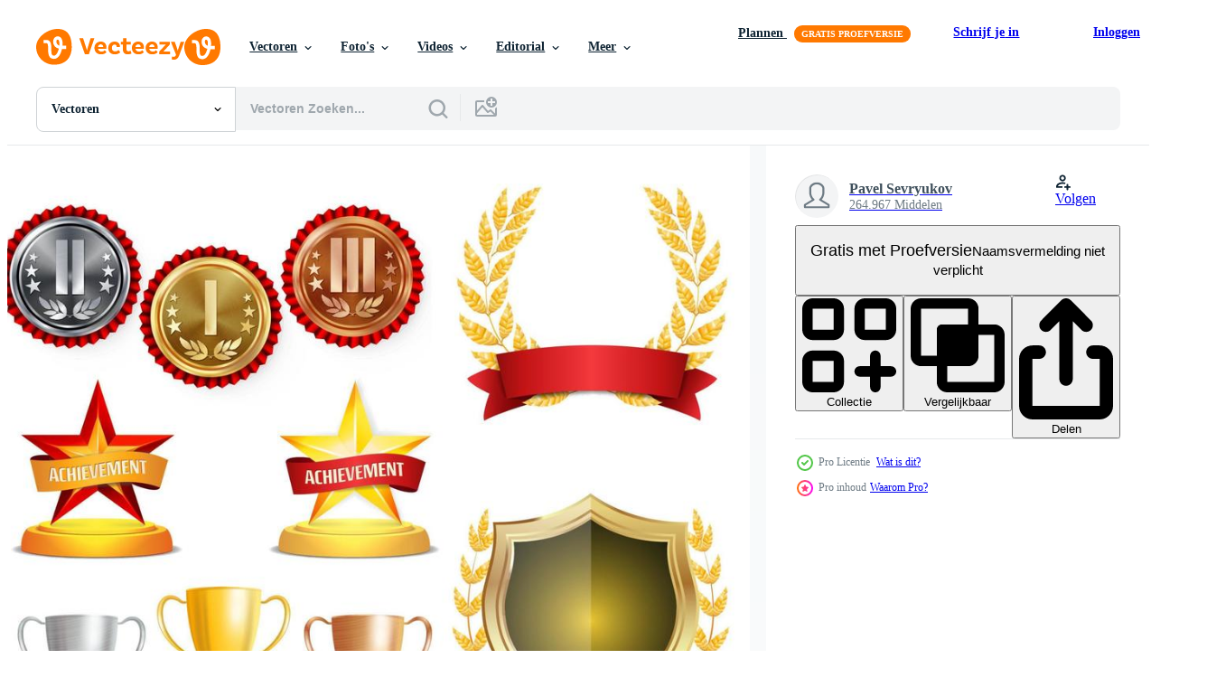

--- FILE ---
content_type: text/html; charset=utf-8
request_url: https://nl.vecteezy.com/resources/17606994/show_related_tags_async_content
body_size: 1588
content:
<turbo-frame id="show-related-tags">
  <h2 class="ez-resource-related__header">Gerelateerde zoekwoorden</h2>

    <div class="splide ez-carousel tags-carousel is-ready" style="--carousel_height: 48px; --additional_height: 0px;" data-controller="carousel search-tag" data-bullets="false" data-loop="false" data-arrows="true">
    <div class="splide__track ez-carousel__track" data-carousel-target="track">
      <ul class="splide__list ez-carousel__inner-wrap" data-carousel-target="innerWrap">
        <li class="search-tag splide__slide ez-carousel__slide" data-carousel-target="slide"><a class="search-tag__tag-link ez-btn ez-btn--light" title="prijs" data-action="search-tag#sendClickEvent search-tag#performSearch" data-search-tag-verified="true" data-keyword-location="show" href="/gratis-vector/prijs">prijs</a></li><li class="search-tag splide__slide ez-carousel__slide" data-carousel-target="slide"><a class="search-tag__tag-link ez-btn ez-btn--light" title="insigne" data-action="search-tag#sendClickEvent search-tag#performSearch" data-search-tag-verified="true" data-keyword-location="show" href="/gratis-vector/insigne">insigne</a></li><li class="search-tag splide__slide ez-carousel__slide" data-carousel-target="slide"><a class="search-tag__tag-link ez-btn ez-btn--light" title="medaille" data-action="search-tag#sendClickEvent search-tag#performSearch" data-search-tag-verified="true" data-keyword-location="show" href="/gratis-vector/medaille">medaille</a></li><li class="search-tag splide__slide ez-carousel__slide" data-carousel-target="slide"><a class="search-tag__tag-link ez-btn ez-btn--light" title="trofee" data-action="search-tag#sendClickEvent search-tag#performSearch" data-search-tag-verified="true" data-keyword-location="show" href="/gratis-vector/trofee">trofee</a></li><li class="search-tag splide__slide ez-carousel__slide" data-carousel-target="slide"><a class="search-tag__tag-link ez-btn ez-btn--light" title="banier" data-action="search-tag#sendClickEvent search-tag#performSearch" data-search-tag-verified="true" data-keyword-location="show" href="/gratis-vector/banier">banier</a></li><li class="search-tag splide__slide ez-carousel__slide" data-carousel-target="slide"><a class="search-tag__tag-link ez-btn ez-btn--light" title="bronzen" data-action="search-tag#sendClickEvent search-tag#performSearch" data-search-tag-verified="true" data-keyword-location="show" href="/gratis-vector/bronzen">bronzen</a></li><li class="search-tag splide__slide ez-carousel__slide" data-carousel-target="slide"><a class="search-tag__tag-link ez-btn ez-btn--light" title="bedrijf" data-action="search-tag#sendClickEvent search-tag#performSearch" data-search-tag-verified="true" data-keyword-location="show" href="/gratis-vector/bedrijf">bedrijf</a></li><li class="search-tag splide__slide ez-carousel__slide" data-carousel-target="slide"><a class="search-tag__tag-link ez-btn ez-btn--light" title="kampioen" data-action="search-tag#sendClickEvent search-tag#performSearch" data-search-tag-verified="true" data-keyword-location="show" href="/gratis-vector/kampioen">kampioen</a></li><li class="search-tag splide__slide ez-carousel__slide" data-carousel-target="slide"><a class="search-tag__tag-link ez-btn ez-btn--light" title="verzameling" data-action="search-tag#sendClickEvent search-tag#performSearch" data-search-tag-verified="true" data-keyword-location="show" href="/gratis-vector/verzameling">verzameling</a></li><li class="search-tag splide__slide ez-carousel__slide" data-carousel-target="slide"><a class="search-tag__tag-link ez-btn ez-btn--light" title="wedstrijd" data-action="search-tag#sendClickEvent search-tag#performSearch" data-search-tag-verified="true" data-keyword-location="show" href="/gratis-vector/wedstrijd">wedstrijd</a></li><li class="search-tag splide__slide ez-carousel__slide" data-carousel-target="slide"><a class="search-tag__tag-link ez-btn ez-btn--light" title="kop" data-action="search-tag#sendClickEvent search-tag#performSearch" data-search-tag-verified="true" data-keyword-location="show" href="/gratis-vector/kop">kop</a></li><li class="search-tag splide__slide ez-carousel__slide" data-carousel-target="slide"><a class="search-tag__tag-link ez-btn ez-btn--light" title="decoratie" data-action="search-tag#sendClickEvent search-tag#performSearch" data-search-tag-verified="true" data-keyword-location="show" href="/gratis-vector/decoratie">decoratie</a></li><li class="search-tag splide__slide ez-carousel__slide" data-carousel-target="slide"><a class="search-tag__tag-link ez-btn ez-btn--light" title="ontwerp" data-action="search-tag#sendClickEvent search-tag#performSearch" data-search-tag-verified="true" data-keyword-location="show" href="/gratis-vector/ontwerp">ontwerp</a></li><li class="search-tag splide__slide ez-carousel__slide" data-carousel-target="slide"><a class="search-tag__tag-link ez-btn ez-btn--light" title="element" data-action="search-tag#sendClickEvent search-tag#performSearch" data-search-tag-verified="true" data-keyword-location="show" href="/gratis-vector/element">element</a></li><li class="search-tag splide__slide ez-carousel__slide" data-carousel-target="slide"><a class="search-tag__tag-link ez-btn ez-btn--light" title="embleem" data-action="search-tag#sendClickEvent search-tag#performSearch" data-search-tag-verified="true" data-keyword-location="show" href="/gratis-vector/embleem">embleem</a></li><li class="search-tag splide__slide ez-carousel__slide" data-carousel-target="slide"><a class="search-tag__tag-link ez-btn ez-btn--light" title="spel" data-action="search-tag#sendClickEvent search-tag#performSearch" data-search-tag-verified="true" data-keyword-location="show" href="/gratis-vector/spel">spel</a></li><li class="search-tag splide__slide ez-carousel__slide" data-carousel-target="slide"><a class="search-tag__tag-link ez-btn ez-btn--light" title="goud" data-action="search-tag#sendClickEvent search-tag#performSearch" data-search-tag-verified="true" data-keyword-location="show" href="/gratis-vector/goud">goud</a></li><li class="search-tag splide__slide ez-carousel__slide" data-carousel-target="slide"><a class="search-tag__tag-link ez-btn ez-btn--light" title="icoon" data-action="search-tag#sendClickEvent search-tag#performSearch" data-search-tag-verified="true" data-keyword-location="show" href="/gratis-vector/icoon">icoon</a></li><li class="search-tag splide__slide ez-carousel__slide" data-carousel-target="slide"><a class="search-tag__tag-link ez-btn ez-btn--light" title="laurier" data-action="search-tag#sendClickEvent search-tag#performSearch" data-search-tag-verified="true" data-keyword-location="show" href="/gratis-vector/laurier">laurier</a></li><li class="search-tag splide__slide ez-carousel__slide" data-carousel-target="slide"><a class="search-tag__tag-link ez-btn ez-btn--light" title="leiderschap" data-action="search-tag#sendClickEvent search-tag#performSearch" data-search-tag-verified="true" data-keyword-location="show" href="/gratis-vector/leiderschap">leiderschap</a></li><li class="search-tag splide__slide ez-carousel__slide" data-carousel-target="slide"><a class="search-tag__tag-link ez-btn ez-btn--light" title="medaillon" data-action="search-tag#sendClickEvent search-tag#performSearch" data-search-tag-verified="true" data-keyword-location="show" href="/gratis-vector/medaillon">medaillon</a></li><li class="search-tag splide__slide ez-carousel__slide" data-carousel-target="slide"><a class="search-tag__tag-link ez-btn ez-btn--light" title="metaal" data-action="search-tag#sendClickEvent search-tag#performSearch" data-search-tag-verified="true" data-keyword-location="show" href="/gratis-vector/metaal">metaal</a></li><li class="search-tag splide__slide ez-carousel__slide" data-carousel-target="slide"><a class="search-tag__tag-link ez-btn ez-btn--light" title="rang" data-action="search-tag#sendClickEvent search-tag#performSearch" data-search-tag-verified="true" data-keyword-location="show" href="/gratis-vector/rang">rang</a></li><li class="search-tag splide__slide ez-carousel__slide" data-carousel-target="slide"><a class="search-tag__tag-link ez-btn ez-btn--light" title="rood" data-action="search-tag#sendClickEvent search-tag#performSearch" data-search-tag-verified="true" data-keyword-location="show" href="/gratis-vector/rood">rood</a></li><li class="search-tag splide__slide ez-carousel__slide" data-carousel-target="slide"><a class="search-tag__tag-link ez-btn ez-btn--light" title="beloning" data-action="search-tag#sendClickEvent search-tag#performSearch" data-search-tag-verified="true" data-keyword-location="show" href="/gratis-vector/beloning">beloning</a></li><li class="search-tag splide__slide ez-carousel__slide" data-carousel-target="slide"><a class="search-tag__tag-link ez-btn ez-btn--light" title="lint" data-action="search-tag#sendClickEvent search-tag#performSearch" data-search-tag-verified="true" data-keyword-location="show" href="/gratis-vector/lint">lint</a></li><li class="search-tag splide__slide ez-carousel__slide" data-carousel-target="slide"><a class="search-tag__tag-link ez-btn ez-btn--light" title="schild" data-action="search-tag#sendClickEvent search-tag#performSearch" data-search-tag-verified="true" data-keyword-location="show" href="/gratis-vector/schild">schild</a></li><li class="search-tag splide__slide ez-carousel__slide" data-carousel-target="slide"><a class="search-tag__tag-link ez-btn ez-btn--light" title="glimmend" data-action="search-tag#sendClickEvent search-tag#performSearch" data-search-tag-verified="true" data-keyword-location="show" href="/gratis-vector/glimmend">glimmend</a></li><li class="search-tag splide__slide ez-carousel__slide" data-carousel-target="slide"><a class="search-tag__tag-link ez-btn ez-btn--light" title="teken" data-action="search-tag#sendClickEvent search-tag#performSearch" data-search-tag-verified="true" data-keyword-location="show" href="/gratis-vector/teken">teken</a></li><li class="search-tag splide__slide ez-carousel__slide" data-carousel-target="slide"><a class="search-tag__tag-link ez-btn ez-btn--light" title="zilver" data-action="search-tag#sendClickEvent search-tag#performSearch" data-search-tag-verified="true" data-keyword-location="show" href="/gratis-vector/zilver">zilver</a></li>
</ul></div>
    

    <div class="splide__arrows splide__arrows--ltr ez-carousel__arrows"><button class="splide__arrow splide__arrow--prev ez-carousel__arrow ez-carousel__arrow--prev" disabled="disabled" data-carousel-target="arrowPrev" data-test-id="carousel-arrow-prev" data-direction="prev" aria_label="Vorige"><span class="ez-carousel__arrow-wrap"><svg xmlns="http://www.w3.org/2000/svg" viewBox="0 0 5 8" role="img" aria-labelledby="atpghvnlq57wxp04v9f1urzgmm9qpgpq" class="arrow-prev"><desc id="atpghvnlq57wxp04v9f1urzgmm9qpgpq">Vorige</desc><path fill-rule="evenodd" d="M4.707 7.707a1 1 0 0 0 0-1.414L2.414 4l2.293-2.293A1 1 0 0 0 3.293.293l-3 3a1 1 0 0 0 0 1.414l3 3a1 1 0 0 0 1.414 0Z" clip-rule="evenodd"></path></svg>
</span><span class="ez-carousel__gradient"></span></button><button class="splide__arrow splide__arrow--next ez-carousel__arrow ez-carousel__arrow--next" disabled="disabled" data-carousel-target="arrowNext" data-test-id="carousel-arrow-next" data-direction="next" aria_label="Volgende"><span class="ez-carousel__arrow-wrap"><svg xmlns="http://www.w3.org/2000/svg" viewBox="0 0 5 8" role="img" aria-labelledby="acbec76iig5srgx3ahbhr4nrlwdguan7" class="arrow-next"><desc id="acbec76iig5srgx3ahbhr4nrlwdguan7">Volgende</desc><path fill-rule="evenodd" d="M.293 7.707a1 1 0 0 1 0-1.414L2.586 4 .293 1.707A1 1 0 0 1 1.707.293l3 3a1 1 0 0 1 0 1.414l-3 3a1 1 0 0 1-1.414 0Z" clip-rule="evenodd"></path></svg>
</span><span class="ez-carousel__gradient"></span></button></div>
</div></turbo-frame>


--- FILE ---
content_type: text/html; charset=utf-8
request_url: https://nl.vecteezy.com/resources/17606994/show_related_grids_async_content
body_size: 21247
content:
<turbo-frame id="show-related-resources">
    <div data-conversions-category="Gebruikers bekeken ook">
      <h2 class="ez-resource-related__header">
        Gebruikers bekeken ook
      </h2>

      <ul class="ez-resource-grid ez-resource-grid--main-grid  is-hidden" id="false" data-controller="grid contributor-info" data-grid-track-truncation-value="false" data-max-rows="50" data-row-height="240" data-instant-grid="false" data-truncate-results="false" data-testid="also-viewed-resources" data-labels="editable free" style="--editable: &#39;Bewerkbaar&#39;;--free: &#39;Gratis&#39;;">

  <li class="ez-resource-grid__item ez-resource-thumb ez-resource-thumb--pro" data-controller="grid-item-decorator" data-position="{{position}}" data-item-id="17606998" data-pro="true" data-grid-target="gridItem" data-w="200" data-h="200" data-grid-item-decorator-free-label-value="Gratis" data-action="mouseenter-&gt;grid-item-decorator#hoverThumb:once" data-grid-item-decorator-item-pro-param="Pro" data-grid-item-decorator-resource-id-param="17606998" data-grid-item-decorator-content-type-param="Content-vector" data-grid-item-decorator-image-src-param="https://static.vecteezy.com/system/resources/previews/017/606/998/non_2x/trophy-awards-cups-golden-laurel-wreath-with-red-ribbon-realistic-golden-silver-bronze-achievement-medals-sports-placement-podium-isolated-illustration-vector.jpg" data-grid-item-decorator-pinterest-url-param="https://nl.vecteezy.com/vector-kunst/17606998-trofee-prijzen-kopjes-gouden-laurier-krans-met-rood-lintje-realistisch-gouden-zilver-bronzen-prestatie-medailles-sport-plaatsing-podium-geisoleerd-vector-illustratie" data-grid-item-decorator-seo-page-description-param="trofee prijzen kopjes, gouden laurier krans met rood lintje. realistisch gouden, zilver, bronzen prestatie medailles. sport- plaatsing podium. geïsoleerd vector illustratie" data-grid-item-decorator-user-id-param="7240769" data-grid-item-decorator-user-display-name-param="Pavel Sevryukov" data-grid-item-decorator-uploads-path-param="/leden/sevvectors740319/uploads">

  <script type="application/ld+json" id="media_schema">
  {"@context":"https://schema.org","@type":"ImageObject","name":"trofee prijzen kopjes, gouden laurier krans met rood lintje. realistisch gouden, zilver, bronzen prestatie medailles. sport- plaatsing podium. geïsoleerd vector illustratie","uploadDate":"2023-01-22T03:02:33-06:00","thumbnailUrl":"https://static.vecteezy.com/ti/gratis-vector/t1/17606998-trofee-prijzen-kopjes-gouden-laurier-krans-met-rood-lintje-realistisch-gouden-zilver-bronzen-prestatie-medailles-sport-plaatsing-podium-geisoleerd-illustratie-vector.jpg","contentUrl":"https://static.vecteezy.com/ti/gratis-vector/p1/17606998-trofee-prijzen-kopjes-gouden-laurier-krans-met-rood-lintje-realistisch-gouden-zilver-bronzen-prestatie-medailles-sport-plaatsing-podium-geisoleerd-illustratie-vector.jpg","sourceOrganization":"Vecteezy","license":"https://support.vecteezy.com/en_us/new-vecteezy-licensing-ByHivesvt","acquireLicensePage":"https://nl.vecteezy.com/vector-kunst/17606998-trofee-prijzen-kopjes-gouden-laurier-krans-met-rood-lintje-realistisch-gouden-zilver-bronzen-prestatie-medailles-sport-plaatsing-podium-geisoleerd-vector-illustratie","creator":{"@type":"Person","name":"Pavel Sevryukov"},"copyrightNotice":"Pavel Sevryukov","creditText":"Vecteezy"}
</script>


<a href="/vector-kunst/17606998-trofee-prijzen-kopjes-gouden-laurier-krans-met-rood-lintje-realistisch-gouden-zilver-bronzen-prestatie-medailles-sport-plaatsing-podium-geisoleerd-vector-illustratie" class="ez-resource-thumb__link" title="trofee prijzen kopjes, gouden laurier krans met rood lintje. realistisch gouden, zilver, bronzen prestatie medailles. sport- plaatsing podium. geïsoleerd vector illustratie" style="--height: 200; --width: 200; " data-action="click-&gt;grid#trackResourceClick mouseenter-&gt;grid#trackResourceHover" data-content-type="vector" data-controller="ez-hover-intent" data-previews-srcs="[&quot;https://static.vecteezy.com/ti/gratis-vector/p1/17606998-trofee-prijzen-kopjes-gouden-laurier-krans-met-rood-lintje-realistisch-gouden-zilver-bronzen-prestatie-medailles-sport-plaatsing-podium-geisoleerd-illustratie-vector.jpg&quot;,&quot;https://static.vecteezy.com/ti/gratis-vector/p2/17606998-trofee-prijzen-kopjes-gouden-laurier-krans-met-rood-lintje-realistisch-gouden-zilver-bronzen-prestatie-medailles-sport-plaatsing-podium-geisoleerd-illustratie-vector.jpg&quot;]" data-pro="true" data-resource-id="17606998" data-grid-item-decorator-target="link">
    <img src="https://static.vecteezy.com/ti/gratis-vector/t2/17606998-trofee-prijzen-kopjes-gouden-laurier-krans-met-rood-lintje-realistisch-gouden-zilver-bronzen-prestatie-medailles-sport-plaatsing-podium-geisoleerd-illustratie-vector.jpg" srcset="https://static.vecteezy.com/ti/gratis-vector/t1/17606998-trofee-prijzen-kopjes-gouden-laurier-krans-met-rood-lintje-realistisch-gouden-zilver-bronzen-prestatie-medailles-sport-plaatsing-podium-geisoleerd-illustratie-vector.jpg 2x, https://static.vecteezy.com/ti/gratis-vector/t2/17606998-trofee-prijzen-kopjes-gouden-laurier-krans-met-rood-lintje-realistisch-gouden-zilver-bronzen-prestatie-medailles-sport-plaatsing-podium-geisoleerd-illustratie-vector.jpg 1x" class="ez-resource-thumb__img" loading="lazy" decoding="async" width="200" height="200" alt="trofee prijzen kopjes, gouden laurier krans met rood lintje. realistisch gouden, zilver, bronzen prestatie medailles. sport- plaatsing podium. geïsoleerd vector illustratie">

</a>

  <div class="ez-resource-thumb__label-wrap"></div>
  

  <div class="ez-resource-thumb__hover-state"></div>
</li><li class="ez-resource-grid__item ez-resource-thumb ez-resource-thumb--pro" data-controller="grid-item-decorator" data-position="{{position}}" data-item-id="17440529" data-pro="true" data-grid-target="gridItem" data-w="200" data-h="200" data-grid-item-decorator-free-label-value="Gratis" data-action="mouseenter-&gt;grid-item-decorator#hoverThumb:once" data-grid-item-decorator-item-pro-param="Pro" data-grid-item-decorator-resource-id-param="17440529" data-grid-item-decorator-content-type-param="Content-vector" data-grid-item-decorator-image-src-param="https://static.vecteezy.com/system/resources/previews/017/440/529/non_2x/trophy-awards-cups-golden-laurel-wreath-with-red-ribbon-and-gold-shield-realistic-golden-silver-bronze-achievement-medals-sports-placement-podium-isolated-illustration-vector.jpg" data-grid-item-decorator-pinterest-url-param="https://nl.vecteezy.com/vector-kunst/17440529-trofee-prijzen-kopjes-gouden-laurier-krans-met-rood-lint-en-goud-schild-realistisch-gouden-zilver-bronzen-prestatie-medailles-sport-plaatsing-podium-geisoleerd-vector-illustratie" data-grid-item-decorator-seo-page-description-param="trofee prijzen kopjes, gouden laurier krans met rood lint en goud schild. realistisch gouden, zilver, bronzen prestatie medailles. sport- plaatsing podium. geïsoleerd vector illustratie" data-grid-item-decorator-user-id-param="7240769" data-grid-item-decorator-user-display-name-param="Pavel Sevryukov" data-grid-item-decorator-uploads-path-param="/leden/sevvectors740319/uploads">

  <script type="application/ld+json" id="media_schema">
  {"@context":"https://schema.org","@type":"ImageObject","name":"trofee prijzen kopjes, gouden laurier krans met rood lint en goud schild. realistisch gouden, zilver, bronzen prestatie medailles. sport- plaatsing podium. geïsoleerd vector illustratie","uploadDate":"2023-01-18T05:20:32-06:00","thumbnailUrl":"https://static.vecteezy.com/ti/gratis-vector/t1/17440529-trofee-prijzen-kopjes-gouden-laurier-krans-met-rood-lint-en-goud-schild-realistisch-gouden-zilver-bronzen-prestatie-medailles-sport-plaatsing-podium-geisoleerd-illustratie-vector.jpg","contentUrl":"https://static.vecteezy.com/ti/gratis-vector/p1/17440529-trofee-prijzen-kopjes-gouden-laurier-krans-met-rood-lint-en-goud-schild-realistisch-gouden-zilver-bronzen-prestatie-medailles-sport-plaatsing-podium-geisoleerd-illustratie-vector.jpg","sourceOrganization":"Vecteezy","license":"https://support.vecteezy.com/en_us/new-vecteezy-licensing-ByHivesvt","acquireLicensePage":"https://nl.vecteezy.com/vector-kunst/17440529-trofee-prijzen-kopjes-gouden-laurier-krans-met-rood-lint-en-goud-schild-realistisch-gouden-zilver-bronzen-prestatie-medailles-sport-plaatsing-podium-geisoleerd-vector-illustratie","creator":{"@type":"Person","name":"Pavel Sevryukov"},"copyrightNotice":"Pavel Sevryukov","creditText":"Vecteezy"}
</script>


<a href="/vector-kunst/17440529-trofee-prijzen-kopjes-gouden-laurier-krans-met-rood-lint-en-goud-schild-realistisch-gouden-zilver-bronzen-prestatie-medailles-sport-plaatsing-podium-geisoleerd-vector-illustratie" class="ez-resource-thumb__link" title="trofee prijzen kopjes, gouden laurier krans met rood lint en goud schild. realistisch gouden, zilver, bronzen prestatie medailles. sport- plaatsing podium. geïsoleerd vector illustratie" style="--height: 200; --width: 200; " data-action="click-&gt;grid#trackResourceClick mouseenter-&gt;grid#trackResourceHover" data-content-type="vector" data-controller="ez-hover-intent" data-previews-srcs="[&quot;https://static.vecteezy.com/ti/gratis-vector/p1/17440529-trofee-prijzen-kopjes-gouden-laurier-krans-met-rood-lint-en-goud-schild-realistisch-gouden-zilver-bronzen-prestatie-medailles-sport-plaatsing-podium-geisoleerd-illustratie-vector.jpg&quot;,&quot;https://static.vecteezy.com/ti/gratis-vector/p2/17440529-trofee-prijzen-kopjes-gouden-laurier-krans-met-rood-lint-en-goud-schild-realistisch-gouden-zilver-bronzen-prestatie-medailles-sport-plaatsing-podium-geisoleerd-illustratie-vector.jpg&quot;]" data-pro="true" data-resource-id="17440529" data-grid-item-decorator-target="link">
    <img src="https://static.vecteezy.com/ti/gratis-vector/t2/17440529-trofee-prijzen-kopjes-gouden-laurier-krans-met-rood-lint-en-goud-schild-realistisch-gouden-zilver-bronzen-prestatie-medailles-sport-plaatsing-podium-geisoleerd-illustratie-vector.jpg" srcset="https://static.vecteezy.com/ti/gratis-vector/t1/17440529-trofee-prijzen-kopjes-gouden-laurier-krans-met-rood-lint-en-goud-schild-realistisch-gouden-zilver-bronzen-prestatie-medailles-sport-plaatsing-podium-geisoleerd-illustratie-vector.jpg 2x, https://static.vecteezy.com/ti/gratis-vector/t2/17440529-trofee-prijzen-kopjes-gouden-laurier-krans-met-rood-lint-en-goud-schild-realistisch-gouden-zilver-bronzen-prestatie-medailles-sport-plaatsing-podium-geisoleerd-illustratie-vector.jpg 1x" class="ez-resource-thumb__img" loading="lazy" decoding="async" width="200" height="200" alt="trofee prijzen kopjes, gouden laurier krans met rood lint en goud schild. realistisch gouden, zilver, bronzen prestatie medailles. sport- plaatsing podium. geïsoleerd vector illustratie">

</a>

  <div class="ez-resource-thumb__label-wrap"></div>
  

  <div class="ez-resource-thumb__hover-state"></div>
</li><li class="ez-resource-grid__item ez-resource-thumb" data-controller="grid-item-decorator" data-position="{{position}}" data-item-id="1312389" data-pro="false" data-grid-target="gridItem" data-w="233" data-h="200" data-grid-item-decorator-free-label-value="Gratis" data-action="mouseenter-&gt;grid-item-decorator#hoverThumb:once" data-grid-item-decorator-item-pro-param="Free" data-grid-item-decorator-resource-id-param="1312389" data-grid-item-decorator-content-type-param="Content-vector" data-grid-item-decorator-image-src-param="https://static.vecteezy.com/system/resources/previews/001/312/389/non_2x/set-of-golden-awards-trophies-and-cups-free-vector.jpg" data-grid-item-decorator-pinterest-url-param="https://nl.vecteezy.com/vector-kunst/1312389-set-van-gouden-awards-trofeeen-en-bekers" data-grid-item-decorator-seo-page-description-param="set gouden awards trofeeën en bekers" data-grid-item-decorator-user-id-param="1567938" data-grid-item-decorator-user-display-name-param="Giuseppe Ramos" data-grid-item-decorator-uploads-path-param="/leden/stockgiu/uploads">

  <script type="application/ld+json" id="media_schema">
  {"@context":"https://schema.org","@type":"ImageObject","name":"set gouden awards trofeeën en bekers","uploadDate":"2020-09-21T09:21:22-05:00","thumbnailUrl":"https://static.vecteezy.com/ti/gratis-vector/t1/1312389-set-van-gouden-awards-trofeeen-en-bekers-gratis-vector.jpg","contentUrl":"https://static.vecteezy.com/ti/gratis-vector/p1/1312389-set-van-gouden-awards-trofeeen-en-bekers-gratis-vector.jpg","sourceOrganization":"Vecteezy","license":"https://support.vecteezy.com/en_us/new-vecteezy-licensing-ByHivesvt","acquireLicensePage":"https://nl.vecteezy.com/vector-kunst/1312389-set-van-gouden-awards-trofeeen-en-bekers","creator":{"@type":"Person","name":"Giuseppe Ramos"},"copyrightNotice":"Giuseppe Ramos","creditText":"Vecteezy"}
</script>


<a href="/vector-kunst/1312389-set-van-gouden-awards-trofeeen-en-bekers" class="ez-resource-thumb__link" title="set gouden awards trofeeën en bekers" style="--height: 200; --width: 233; " data-action="click-&gt;grid#trackResourceClick mouseenter-&gt;grid#trackResourceHover" data-content-type="vector" data-controller="ez-hover-intent" data-previews-srcs="[&quot;https://static.vecteezy.com/ti/gratis-vector/p1/1312389-set-van-gouden-awards-trofeeen-en-bekers-gratis-vector.jpg&quot;,&quot;https://static.vecteezy.com/ti/gratis-vector/p2/1312389-set-van-gouden-awards-trofeeen-en-bekers-gratis-vector.jpg&quot;]" data-pro="false" data-resource-id="1312389" data-grid-item-decorator-target="link">
    <img src="https://static.vecteezy.com/ti/gratis-vector/t2/1312389-set-van-gouden-awards-trofeeen-en-bekers-gratis-vector.jpg" srcset="https://static.vecteezy.com/ti/gratis-vector/t1/1312389-set-van-gouden-awards-trofeeen-en-bekers-gratis-vector.jpg 2x, https://static.vecteezy.com/ti/gratis-vector/t2/1312389-set-van-gouden-awards-trofeeen-en-bekers-gratis-vector.jpg 1x" class="ez-resource-thumb__img" loading="lazy" decoding="async" width="233" height="200" alt="set gouden awards trofeeën en bekers vector">

</a>

  <div class="ez-resource-thumb__label-wrap"></div>
  

  <div class="ez-resource-thumb__hover-state"></div>
</li><li class="ez-resource-grid__item ez-resource-thumb" data-controller="grid-item-decorator" data-position="{{position}}" data-item-id="4248143" data-pro="false" data-grid-target="gridItem" data-w="800" data-h="200" data-grid-item-decorator-free-label-value="Gratis" data-action="mouseenter-&gt;grid-item-decorator#hoverThumb:once" data-grid-item-decorator-item-pro-param="Free" data-grid-item-decorator-resource-id-param="4248143" data-grid-item-decorator-content-type-param="Content-vector" data-grid-item-decorator-image-src-param="https://static.vecteezy.com/system/resources/previews/004/248/143/non_2x/golden-laurels-free-vector.jpg" data-grid-item-decorator-pinterest-url-param="https://nl.vecteezy.com/vector-kunst/4248143-gouden-laurels-vector" data-grid-item-decorator-seo-page-description-param="gouden lauweren vector" data-grid-item-decorator-user-id-param="3805368" data-grid-item-decorator-user-display-name-param="Victoria Artwork" data-grid-item-decorator-avatar-src-param="https://static.vecteezy.com/system/user/avatar/3805368/medium_CONTRIBUTOR-PHOTO.jpg" data-grid-item-decorator-uploads-path-param="/leden/victoriaartwork/uploads">

  <script type="application/ld+json" id="media_schema">
  {"@context":"https://schema.org","@type":"ImageObject","name":"gouden lauweren vector","uploadDate":"2021-11-06T10:31:59-05:00","thumbnailUrl":"https://static.vecteezy.com/ti/gratis-vector/t1/4248143-gouden-laurels-gratis-vector.jpg","contentUrl":"https://static.vecteezy.com/ti/gratis-vector/p1/4248143-gouden-laurels-gratis-vector.jpg","sourceOrganization":"Vecteezy","license":"https://support.vecteezy.com/en_us/new-vecteezy-licensing-ByHivesvt","acquireLicensePage":"https://nl.vecteezy.com/vector-kunst/4248143-gouden-laurels-vector","creator":{"@type":"Person","name":"Victoria Artwork"},"copyrightNotice":"Victoria Artwork","creditText":"Vecteezy"}
</script>


<a href="/vector-kunst/4248143-gouden-laurels-vector" class="ez-resource-thumb__link" title="gouden lauweren vector" style="--height: 200; --width: 800; " data-action="click-&gt;grid#trackResourceClick mouseenter-&gt;grid#trackResourceHover" data-content-type="vector" data-controller="ez-hover-intent" data-previews-srcs="[&quot;https://static.vecteezy.com/ti/gratis-vector/p1/4248143-gouden-laurels-gratis-vector.jpg&quot;,&quot;https://static.vecteezy.com/ti/gratis-vector/p2/4248143-gouden-laurels-gratis-vector.jpg&quot;]" data-pro="false" data-resource-id="4248143" data-grid-item-decorator-target="link">
    <img src="https://static.vecteezy.com/ti/gratis-vector/t2/4248143-gouden-laurels-gratis-vector.jpg" srcset="https://static.vecteezy.com/ti/gratis-vector/t1/4248143-gouden-laurels-gratis-vector.jpg 2x, https://static.vecteezy.com/ti/gratis-vector/t2/4248143-gouden-laurels-gratis-vector.jpg 1x" class="ez-resource-thumb__img" loading="lazy" decoding="async" width="800" height="200" alt="gouden lauweren vector">

</a>

  <div class="ez-resource-thumb__label-wrap"></div>
  

  <div class="ez-resource-thumb__hover-state"></div>
</li><li class="ez-resource-grid__item ez-resource-thumb ez-resource-thumb--pro" data-controller="grid-item-decorator" data-position="{{position}}" data-item-id="17352840" data-pro="true" data-grid-target="gridItem" data-w="356" data-h="200" data-grid-item-decorator-free-label-value="Gratis" data-action="mouseenter-&gt;grid-item-decorator#hoverThumb:once" data-grid-item-decorator-item-pro-param="Pro" data-grid-item-decorator-resource-id-param="17352840" data-grid-item-decorator-content-type-param="Content-vector" data-grid-item-decorator-image-src-param="https://static.vecteezy.com/system/resources/previews/017/352/840/non_2x/champion-medals-set-metal-realistic-first-second-third-placement-achievement-round-medals-with-red-ribbon-relief-detail-of-laurel-wreath-star-sport-game-golden-silver-bronze-achievement-vector.jpg" data-grid-item-decorator-pinterest-url-param="https://nl.vecteezy.com/vector-kunst/[base64]" data-grid-item-decorator-seo-page-description-param="kampioen medailles reeks vector. metaal realistisch eerst, tweede derde plaatsing prestatie. ronde medailles met rood lint, Verlichting detail van laurier lauwerkrans, ster. sport spel gouden, zilver, bronzen prestatie" data-grid-item-decorator-user-id-param="7240769" data-grid-item-decorator-user-display-name-param="Pavel Sevryukov" data-grid-item-decorator-uploads-path-param="/leden/sevvectors740319/uploads">

  <script type="application/ld+json" id="media_schema">
  {"@context":"https://schema.org","@type":"ImageObject","name":"kampioen medailles reeks vector. metaal realistisch eerst, tweede derde plaatsing prestatie. ronde medailles met rood lint, Verlichting detail van laurier lauwerkrans, ster. sport spel gouden, zilver, bronzen prestatie","uploadDate":"2023-01-16T12:42:01-06:00","thumbnailUrl":"https://static.vecteezy.com/ti/gratis-vector/t1/[base64].jpg","contentUrl":"https://static.vecteezy.com/ti/gratis-vector/p1/[base64].jpg","sourceOrganization":"Vecteezy","license":"https://support.vecteezy.com/en_us/new-vecteezy-licensing-ByHivesvt","acquireLicensePage":"https://nl.vecteezy.com/vector-kunst/[base64]","creator":{"@type":"Person","name":"Pavel Sevryukov"},"copyrightNotice":"Pavel Sevryukov","creditText":"Vecteezy"}
</script>


<a href="/vector-kunst/[base64]" class="ez-resource-thumb__link" title="kampioen medailles reeks vector. metaal realistisch eerst, tweede derde plaatsing prestatie. ronde medailles met rood lint, Verlichting detail van laurier lauwerkrans, ster. sport spel gouden, zilver, bronzen prestatie" style="--height: 200; --width: 356; " data-action="click-&gt;grid#trackResourceClick mouseenter-&gt;grid#trackResourceHover" data-content-type="vector" data-controller="ez-hover-intent" data-previews-srcs="[&quot;https://static.vecteezy.com/ti/gratis-vector/p1/[base64].jpg&quot;,&quot;https://static.vecteezy.com/ti/gratis-vector/p2/[base64].jpg&quot;]" data-pro="true" data-resource-id="17352840" data-grid-item-decorator-target="link">
    <img src="https://static.vecteezy.com/ti/gratis-vector/t2/[base64].jpg" srcset="https://static.vecteezy.com/ti/gratis-vector/t1/[base64].jpg 2x, https://static.vecteezy.com/ti/gratis-vector/t2/[base64].jpg 1x" class="ez-resource-thumb__img" loading="lazy" decoding="async" width="356" height="200" alt="kampioen medailles reeks vector. metaal realistisch eerst, tweede derde plaatsing prestatie. ronde medailles met rood lint, Verlichting detail van laurier lauwerkrans, ster. sport spel gouden, zilver, bronzen prestatie vector">

</a>

  <div class="ez-resource-thumb__label-wrap"></div>
  

  <div class="ez-resource-thumb__hover-state"></div>
</li><li class="ez-resource-grid__item ez-resource-thumb ez-resource-thumb--pro" data-controller="grid-item-decorator" data-position="{{position}}" data-item-id="17351305" data-pro="true" data-grid-target="gridItem" data-w="356" data-h="200" data-grid-item-decorator-free-label-value="Gratis" data-action="mouseenter-&gt;grid-item-decorator#hoverThumb:once" data-grid-item-decorator-item-pro-param="Pro" data-grid-item-decorator-resource-id-param="17351305" data-grid-item-decorator-content-type-param="Content-vector" data-grid-item-decorator-image-src-param="https://static.vecteezy.com/system/resources/previews/017/351/305/non_2x/champion-medals-set-vector.jpg" data-grid-item-decorator-pinterest-url-param="https://nl.vecteezy.com/vector-kunst/17351305-kampioen-medailles-reeks-vector" data-grid-item-decorator-seo-page-description-param="kampioen medailles reeks vector." data-grid-item-decorator-user-id-param="7240769" data-grid-item-decorator-user-display-name-param="Pavel Sevryukov" data-grid-item-decorator-uploads-path-param="/leden/sevvectors740319/uploads">

  <script type="application/ld+json" id="media_schema">
  {"@context":"https://schema.org","@type":"ImageObject","name":"kampioen medailles reeks vector.","uploadDate":"2023-01-16T11:36:52-06:00","thumbnailUrl":"https://static.vecteezy.com/ti/gratis-vector/t1/17351305-kampioen-medailles-reeks-vector.jpg","contentUrl":"https://static.vecteezy.com/ti/gratis-vector/p1/17351305-kampioen-medailles-reeks-vector.jpg","sourceOrganization":"Vecteezy","license":"https://support.vecteezy.com/en_us/new-vecteezy-licensing-ByHivesvt","acquireLicensePage":"https://nl.vecteezy.com/vector-kunst/17351305-kampioen-medailles-reeks-vector","creator":{"@type":"Person","name":"Pavel Sevryukov"},"copyrightNotice":"Pavel Sevryukov","creditText":"Vecteezy"}
</script>


<a href="/vector-kunst/17351305-kampioen-medailles-reeks-vector" class="ez-resource-thumb__link" title="kampioen medailles reeks vector." style="--height: 200; --width: 356; " data-action="click-&gt;grid#trackResourceClick mouseenter-&gt;grid#trackResourceHover" data-content-type="vector" data-controller="ez-hover-intent" data-previews-srcs="[&quot;https://static.vecteezy.com/ti/gratis-vector/p1/17351305-kampioen-medailles-reeks-vector.jpg&quot;,&quot;https://static.vecteezy.com/ti/gratis-vector/p2/17351305-kampioen-medailles-reeks-vector.jpg&quot;]" data-pro="true" data-resource-id="17351305" data-grid-item-decorator-target="link">
    <img src="https://static.vecteezy.com/ti/gratis-vector/t2/17351305-kampioen-medailles-reeks-vector.jpg" srcset="https://static.vecteezy.com/ti/gratis-vector/t1/17351305-kampioen-medailles-reeks-vector.jpg 2x, https://static.vecteezy.com/ti/gratis-vector/t2/17351305-kampioen-medailles-reeks-vector.jpg 1x" class="ez-resource-thumb__img" loading="lazy" decoding="async" width="356" height="200" alt="kampioen medailles reeks vector. vector">

</a>

  <div class="ez-resource-thumb__label-wrap"></div>
  

  <div class="ez-resource-thumb__hover-state"></div>
</li><li class="ez-resource-grid__item ez-resource-thumb ez-resource-thumb--pro" data-controller="grid-item-decorator" data-position="{{position}}" data-item-id="17606997" data-pro="true" data-grid-target="gridItem" data-w="200" data-h="200" data-grid-item-decorator-free-label-value="Gratis" data-action="mouseenter-&gt;grid-item-decorator#hoverThumb:once" data-grid-item-decorator-item-pro-param="Pro" data-grid-item-decorator-resource-id-param="17606997" data-grid-item-decorator-content-type-param="Content-vector" data-grid-item-decorator-image-src-param="https://static.vecteezy.com/system/resources/previews/017/606/997/non_2x/award-trophies-set-achievement-for-1st-2nd-3rd-place-ranks-ceremony-placement-podium-golden-silver-bronze-achievement-championship-stars-laurel-wreath-with-gold-shield-vector.jpg" data-grid-item-decorator-pinterest-url-param="https://nl.vecteezy.com/vector-kunst/17606997-prijs-trofeeen-vector-set-prestatie-voor-1e-2e-3e-plaats-rangen-ceremonie-plaatsing-podium-gouden-zilver-bronzen-prestatie-kampioenschap-sterren-laurier-krans-met-goud-schild" data-grid-item-decorator-seo-page-description-param="prijs trofeeën vector set. prestatie voor 1e, 2e, 3e plaats rangen. ceremonie plaatsing podium. gouden, zilver, bronzen prestatie. kampioenschap sterren. laurier krans met goud schild" data-grid-item-decorator-user-id-param="7240769" data-grid-item-decorator-user-display-name-param="Pavel Sevryukov" data-grid-item-decorator-uploads-path-param="/leden/sevvectors740319/uploads">

  <script type="application/ld+json" id="media_schema">
  {"@context":"https://schema.org","@type":"ImageObject","name":"prijs trofeeën vector set. prestatie voor 1e, 2e, 3e plaats rangen. ceremonie plaatsing podium. gouden, zilver, bronzen prestatie. kampioenschap sterren. laurier krans met goud schild","uploadDate":"2023-01-22T03:02:33-06:00","thumbnailUrl":"https://static.vecteezy.com/ti/gratis-vector/t1/17606997-prijs-trofeeen-set-prestatie-voor-1e-2e-3e-plaats-rangen-ceremonie-plaatsing-podium-gouden-zilver-bronzen-prestatie-kampioenschap-sterren-laurier-krans-met-goud-schild-vector.jpg","contentUrl":"https://static.vecteezy.com/ti/gratis-vector/p1/17606997-prijs-trofeeen-set-prestatie-voor-1e-2e-3e-plaats-rangen-ceremonie-plaatsing-podium-gouden-zilver-bronzen-prestatie-kampioenschap-sterren-laurier-krans-met-goud-schild-vector.jpg","sourceOrganization":"Vecteezy","license":"https://support.vecteezy.com/en_us/new-vecteezy-licensing-ByHivesvt","acquireLicensePage":"https://nl.vecteezy.com/vector-kunst/17606997-prijs-trofeeen-vector-set-prestatie-voor-1e-2e-3e-plaats-rangen-ceremonie-plaatsing-podium-gouden-zilver-bronzen-prestatie-kampioenschap-sterren-laurier-krans-met-goud-schild","creator":{"@type":"Person","name":"Pavel Sevryukov"},"copyrightNotice":"Pavel Sevryukov","creditText":"Vecteezy"}
</script>


<a href="/vector-kunst/17606997-prijs-trofeeen-vector-set-prestatie-voor-1e-2e-3e-plaats-rangen-ceremonie-plaatsing-podium-gouden-zilver-bronzen-prestatie-kampioenschap-sterren-laurier-krans-met-goud-schild" class="ez-resource-thumb__link" title="prijs trofeeën vector set. prestatie voor 1e, 2e, 3e plaats rangen. ceremonie plaatsing podium. gouden, zilver, bronzen prestatie. kampioenschap sterren. laurier krans met goud schild" style="--height: 200; --width: 200; " data-action="click-&gt;grid#trackResourceClick mouseenter-&gt;grid#trackResourceHover" data-content-type="vector" data-controller="ez-hover-intent" data-previews-srcs="[&quot;https://static.vecteezy.com/ti/gratis-vector/p1/17606997-prijs-trofeeen-set-prestatie-voor-1e-2e-3e-plaats-rangen-ceremonie-plaatsing-podium-gouden-zilver-bronzen-prestatie-kampioenschap-sterren-laurier-krans-met-goud-schild-vector.jpg&quot;,&quot;https://static.vecteezy.com/ti/gratis-vector/p2/17606997-prijs-trofeeen-set-prestatie-voor-1e-2e-3e-plaats-rangen-ceremonie-plaatsing-podium-gouden-zilver-bronzen-prestatie-kampioenschap-sterren-laurier-krans-met-goud-schild-vector.jpg&quot;]" data-pro="true" data-resource-id="17606997" data-grid-item-decorator-target="link">
    <img src="https://static.vecteezy.com/ti/gratis-vector/t2/17606997-prijs-trofeeen-set-prestatie-voor-1e-2e-3e-plaats-rangen-ceremonie-plaatsing-podium-gouden-zilver-bronzen-prestatie-kampioenschap-sterren-laurier-krans-met-goud-schild-vector.jpg" srcset="https://static.vecteezy.com/ti/gratis-vector/t1/17606997-prijs-trofeeen-set-prestatie-voor-1e-2e-3e-plaats-rangen-ceremonie-plaatsing-podium-gouden-zilver-bronzen-prestatie-kampioenschap-sterren-laurier-krans-met-goud-schild-vector.jpg 2x, https://static.vecteezy.com/ti/gratis-vector/t2/17606997-prijs-trofeeen-set-prestatie-voor-1e-2e-3e-plaats-rangen-ceremonie-plaatsing-podium-gouden-zilver-bronzen-prestatie-kampioenschap-sterren-laurier-krans-met-goud-schild-vector.jpg 1x" class="ez-resource-thumb__img" loading="lazy" decoding="async" width="200" height="200" alt="prijs trofeeën vector set. prestatie voor 1e, 2e, 3e plaats rangen. ceremonie plaatsing podium. gouden, zilver, bronzen prestatie. kampioenschap sterren. laurier krans met goud schild">

</a>

  <div class="ez-resource-thumb__label-wrap"></div>
  

  <div class="ez-resource-thumb__hover-state"></div>
</li><li class="ez-resource-grid__item ez-resource-thumb ez-resource-thumb--pro" data-controller="grid-item-decorator" data-position="{{position}}" data-item-id="17607044" data-pro="true" data-grid-target="gridItem" data-w="200" data-h="200" data-grid-item-decorator-free-label-value="Gratis" data-action="mouseenter-&gt;grid-item-decorator#hoverThumb:once" data-grid-item-decorator-item-pro-param="Pro" data-grid-item-decorator-resource-id-param="17607044" data-grid-item-decorator-content-type-param="Content-vector" data-grid-item-decorator-image-src-param="https://static.vecteezy.com/system/resources/previews/017/607/044/non_2x/ceremony-winner-honor-prize-trophy-awards-cups-golden-laurel-wreath-with-red-ribbon-and-gold-shield-medals-template-sports-placement-podium-1st-2nd-3rd-place-isolated-illustration-vector.jpg" data-grid-item-decorator-pinterest-url-param="https://nl.vecteezy.com/vector-kunst/17607044-ceremonie-winnaar-eer-prijs-trofee-prijzen-kopjes-gouden-laurier-krans-met-rood-lint-en-goud-schild-medailles-sjabloon-sport-plaatsing-podium-1e-2e-3e-plaats-geisoleerd-vector-illustratie" data-grid-item-decorator-seo-page-description-param="ceremonie winnaar eer prijs. trofee prijzen kopjes, gouden laurier krans met rood lint en goud schild, medailles sjabloon, sport- plaatsing podium. 1e, 2e, 3e plaats. geïsoleerd. vector illustratie" data-grid-item-decorator-user-id-param="7240769" data-grid-item-decorator-user-display-name-param="Pavel Sevryukov" data-grid-item-decorator-uploads-path-param="/leden/sevvectors740319/uploads">

  <script type="application/ld+json" id="media_schema">
  {"@context":"https://schema.org","@type":"ImageObject","name":"ceremonie winnaar eer prijs. trofee prijzen kopjes, gouden laurier krans met rood lint en goud schild, medailles sjabloon, sport- plaatsing podium. 1e, 2e, 3e plaats. geïsoleerd. vector illustratie","uploadDate":"2023-01-22T03:06:18-06:00","thumbnailUrl":"https://static.vecteezy.com/ti/gratis-vector/t1/17607044-ceremonie-winnaar-eer-prijs-trofee-prijzen-kopjes-gouden-laurier-krans-met-rood-lint-en-goud-schild-medailles-sjabloon-sport-plaatsing-podium-1e-2e-3e-plaats-geisoleerd-illustratie-vector.jpg","contentUrl":"https://static.vecteezy.com/ti/gratis-vector/p1/17607044-ceremonie-winnaar-eer-prijs-trofee-prijzen-kopjes-gouden-laurier-krans-met-rood-lint-en-goud-schild-medailles-sjabloon-sport-plaatsing-podium-1e-2e-3e-plaats-geisoleerd-illustratie-vector.jpg","sourceOrganization":"Vecteezy","license":"https://support.vecteezy.com/en_us/new-vecteezy-licensing-ByHivesvt","acquireLicensePage":"https://nl.vecteezy.com/vector-kunst/17607044-ceremonie-winnaar-eer-prijs-trofee-prijzen-kopjes-gouden-laurier-krans-met-rood-lint-en-goud-schild-medailles-sjabloon-sport-plaatsing-podium-1e-2e-3e-plaats-geisoleerd-vector-illustratie","creator":{"@type":"Person","name":"Pavel Sevryukov"},"copyrightNotice":"Pavel Sevryukov","creditText":"Vecteezy"}
</script>


<a href="/vector-kunst/17607044-ceremonie-winnaar-eer-prijs-trofee-prijzen-kopjes-gouden-laurier-krans-met-rood-lint-en-goud-schild-medailles-sjabloon-sport-plaatsing-podium-1e-2e-3e-plaats-geisoleerd-vector-illustratie" class="ez-resource-thumb__link" title="ceremonie winnaar eer prijs. trofee prijzen kopjes, gouden laurier krans met rood lint en goud schild, medailles sjabloon, sport- plaatsing podium. 1e, 2e, 3e plaats. geïsoleerd. vector illustratie" style="--height: 200; --width: 200; " data-action="click-&gt;grid#trackResourceClick mouseenter-&gt;grid#trackResourceHover" data-content-type="vector" data-controller="ez-hover-intent" data-previews-srcs="[&quot;https://static.vecteezy.com/ti/gratis-vector/p1/17607044-ceremonie-winnaar-eer-prijs-trofee-prijzen-kopjes-gouden-laurier-krans-met-rood-lint-en-goud-schild-medailles-sjabloon-sport-plaatsing-podium-1e-2e-3e-plaats-geisoleerd-illustratie-vector.jpg&quot;,&quot;https://static.vecteezy.com/ti/gratis-vector/p2/17607044-ceremonie-winnaar-eer-prijs-trofee-prijzen-kopjes-gouden-laurier-krans-met-rood-lint-en-goud-schild-medailles-sjabloon-sport-plaatsing-podium-1e-2e-3e-plaats-geisoleerd-illustratie-vector.jpg&quot;]" data-pro="true" data-resource-id="17607044" data-grid-item-decorator-target="link">
    <img src="https://static.vecteezy.com/ti/gratis-vector/t2/17607044-ceremonie-winnaar-eer-prijs-trofee-prijzen-kopjes-gouden-laurier-krans-met-rood-lint-en-goud-schild-medailles-sjabloon-sport-plaatsing-podium-1e-2e-3e-plaats-geisoleerd-illustratie-vector.jpg" srcset="https://static.vecteezy.com/ti/gratis-vector/t1/17607044-ceremonie-winnaar-eer-prijs-trofee-prijzen-kopjes-gouden-laurier-krans-met-rood-lint-en-goud-schild-medailles-sjabloon-sport-plaatsing-podium-1e-2e-3e-plaats-geisoleerd-illustratie-vector.jpg 2x, https://static.vecteezy.com/ti/gratis-vector/t2/17607044-ceremonie-winnaar-eer-prijs-trofee-prijzen-kopjes-gouden-laurier-krans-met-rood-lint-en-goud-schild-medailles-sjabloon-sport-plaatsing-podium-1e-2e-3e-plaats-geisoleerd-illustratie-vector.jpg 1x" class="ez-resource-thumb__img" loading="lazy" decoding="async" width="200" height="200" alt="ceremonie winnaar eer prijs. trofee prijzen kopjes, gouden laurier krans met rood lint en goud schild, medailles sjabloon, sport- plaatsing podium. 1e, 2e, 3e plaats. geïsoleerd. vector illustratie">

</a>

  <div class="ez-resource-thumb__label-wrap"></div>
  

  <div class="ez-resource-thumb__hover-state"></div>
</li><li class="ez-resource-grid__item ez-resource-thumb" data-controller="grid-item-decorator" data-position="{{position}}" data-item-id="4543885" data-pro="false" data-grid-target="gridItem" data-w="571" data-h="200" data-grid-item-decorator-free-label-value="Gratis" data-action="mouseenter-&gt;grid-item-decorator#hoverThumb:once" data-grid-item-decorator-item-pro-param="Free" data-grid-item-decorator-resource-id-param="4543885" data-grid-item-decorator-content-type-param="Content-vector" data-grid-item-decorator-image-src-param="https://static.vecteezy.com/system/resources/previews/004/543/885/non_2x/golden-silver-and-bronze-award-laurel-wreath-isolated-on-white-background-winner-leaf-label-symbol-of-victory-illustration-free-vector.jpg" data-grid-item-decorator-pinterest-url-param="https://nl.vecteezy.com/vector-kunst/4543885-gouden-zilver-en-bronzen-award-laurier-krans-geisoleerd-op-witte-achtergrond-winnaar-blad-label-symbool-van-overwinning-vector-illustratie" data-grid-item-decorator-seo-page-description-param="gouden, zilveren en bronzen award lauwerkrans geïsoleerd op een witte achtergrond. winnaar blad label, symbool van overwinning. vector illustratie" data-grid-item-decorator-user-id-param="4897941" data-grid-item-decorator-user-display-name-param="Oleg Gapeenko" data-grid-item-decorator-avatar-src-param="https://static.vecteezy.com/system/user/avatar/4897941/medium_avia.jpg" data-grid-item-decorator-uploads-path-param="/leden/gankogroup/uploads">

  <script type="application/ld+json" id="media_schema">
  {"@context":"https://schema.org","@type":"ImageObject","name":"gouden, zilveren en bronzen award lauwerkrans geïsoleerd op een witte achtergrond. winnaar blad label, symbool van overwinning. vector illustratie","uploadDate":"2021-11-23T12:32:41-06:00","thumbnailUrl":"https://static.vecteezy.com/ti/gratis-vector/t1/4543885-gouden-zilver-en-bronzen-award-laurier-krans-geisoleerd-op-witte-achtergrond-winnaar-blad-label-symbool-van-overwinning-illustratie-gratis-vector.jpg","contentUrl":"https://static.vecteezy.com/ti/gratis-vector/p1/4543885-gouden-zilver-en-bronzen-award-laurier-krans-geisoleerd-op-witte-achtergrond-winnaar-blad-label-symbool-van-overwinning-illustratie-gratis-vector.jpg","sourceOrganization":"Vecteezy","license":"https://support.vecteezy.com/en_us/new-vecteezy-licensing-ByHivesvt","acquireLicensePage":"https://nl.vecteezy.com/vector-kunst/4543885-gouden-zilver-en-bronzen-award-laurier-krans-geisoleerd-op-witte-achtergrond-winnaar-blad-label-symbool-van-overwinning-vector-illustratie","creator":{"@type":"Person","name":"Oleg Gapeenko"},"copyrightNotice":"Oleg Gapeenko","creditText":"Vecteezy"}
</script>


<a href="/vector-kunst/4543885-gouden-zilver-en-bronzen-award-laurier-krans-geisoleerd-op-witte-achtergrond-winnaar-blad-label-symbool-van-overwinning-vector-illustratie" class="ez-resource-thumb__link" title="gouden, zilveren en bronzen award lauwerkrans geïsoleerd op een witte achtergrond. winnaar blad label, symbool van overwinning. vector illustratie" style="--height: 200; --width: 571; " data-action="click-&gt;grid#trackResourceClick mouseenter-&gt;grid#trackResourceHover" data-content-type="vector" data-controller="ez-hover-intent" data-previews-srcs="[&quot;https://static.vecteezy.com/ti/gratis-vector/p1/4543885-gouden-zilver-en-bronzen-award-laurier-krans-geisoleerd-op-witte-achtergrond-winnaar-blad-label-symbool-van-overwinning-illustratie-gratis-vector.jpg&quot;,&quot;https://static.vecteezy.com/ti/gratis-vector/p2/4543885-gouden-zilver-en-bronzen-award-laurier-krans-geisoleerd-op-witte-achtergrond-winnaar-blad-label-symbool-van-overwinning-illustratie-gratis-vector.jpg&quot;]" data-pro="false" data-resource-id="4543885" data-grid-item-decorator-target="link">
    <img src="https://static.vecteezy.com/ti/gratis-vector/t2/4543885-gouden-zilver-en-bronzen-award-laurier-krans-geisoleerd-op-witte-achtergrond-winnaar-blad-label-symbool-van-overwinning-illustratie-gratis-vector.jpg" srcset="https://static.vecteezy.com/ti/gratis-vector/t1/4543885-gouden-zilver-en-bronzen-award-laurier-krans-geisoleerd-op-witte-achtergrond-winnaar-blad-label-symbool-van-overwinning-illustratie-gratis-vector.jpg 2x, https://static.vecteezy.com/ti/gratis-vector/t2/4543885-gouden-zilver-en-bronzen-award-laurier-krans-geisoleerd-op-witte-achtergrond-winnaar-blad-label-symbool-van-overwinning-illustratie-gratis-vector.jpg 1x" class="ez-resource-thumb__img" loading="lazy" decoding="async" width="571" height="200" alt="gouden, zilveren en bronzen award lauwerkrans geïsoleerd op een witte achtergrond. winnaar blad label, symbool van overwinning. vector illustratie">

</a>

  <div class="ez-resource-thumb__label-wrap"></div>
  

  <div class="ez-resource-thumb__hover-state"></div>
</li><li class="ez-resource-grid__item ez-resource-thumb ez-resource-thumb--pro" data-controller="grid-item-decorator" data-position="{{position}}" data-item-id="11685466" data-pro="true" data-grid-target="gridItem" data-w="200" data-h="200" data-grid-item-decorator-free-label-value="Gratis" data-action="mouseenter-&gt;grid-item-decorator#hoverThumb:once" data-grid-item-decorator-item-pro-param="Pro" data-grid-item-decorator-resource-id-param="11685466" data-grid-item-decorator-content-type-param="Content-vector" data-grid-item-decorator-image-src-param="https://static.vecteezy.com/system/resources/previews/011/685/466/non_2x/collection-of-golden-silver-and-bronze-medals-cups-and-badges-flat-illustration-set-of-trophy-or-awards-for-winners-isolated-symbols-of-success-appreciation-championship-and-triumph-vector.jpg" data-grid-item-decorator-pinterest-url-param="https://nl.vecteezy.com/vector-kunst/[base64]" data-grid-item-decorator-seo-page-description-param="verzameling van gouden, zilver en bronzen medailles, cups en badges vector vlak illustratie. reeks van trofee of prijzen voor winnaars geïsoleerd. symbolen van succes, waardering, kampioenschap en triomf" data-grid-item-decorator-user-id-param="6049822" data-grid-item-decorator-user-display-name-param="vesvo creative" data-grid-item-decorator-avatar-src-param="https://static.vecteezy.com/system/user/avatar/6049822/medium_ppfix2.jpg" data-grid-item-decorator-uploads-path-param="/leden/vesvocrea/uploads">

  <script type="application/ld+json" id="media_schema">
  {"@context":"https://schema.org","@type":"ImageObject","name":"verzameling van gouden, zilver en bronzen medailles, cups en badges vector vlak illustratie. reeks van trofee of prijzen voor winnaars geïsoleerd. symbolen van succes, waardering, kampioenschap en triomf","uploadDate":"2022-09-14T06:45:45-05:00","thumbnailUrl":"https://static.vecteezy.com/ti/gratis-vector/t1/[base64].jpg","contentUrl":"https://static.vecteezy.com/ti/gratis-vector/p1/[base64].jpg","sourceOrganization":"Vecteezy","license":"https://support.vecteezy.com/en_us/new-vecteezy-licensing-ByHivesvt","acquireLicensePage":"https://nl.vecteezy.com/vector-kunst/[base64]","creator":{"@type":"Person","name":"vesvo creative"},"copyrightNotice":"vesvo creative","creditText":"Vecteezy"}
</script>


<a href="/vector-kunst/[base64]" class="ez-resource-thumb__link" title="verzameling van gouden, zilver en bronzen medailles, cups en badges vector vlak illustratie. reeks van trofee of prijzen voor winnaars geïsoleerd. symbolen van succes, waardering, kampioenschap en triomf" style="--height: 200; --width: 200; " data-action="click-&gt;grid#trackResourceClick mouseenter-&gt;grid#trackResourceHover" data-content-type="vector" data-controller="ez-hover-intent" data-previews-srcs="[&quot;https://static.vecteezy.com/ti/gratis-vector/p1/[base64].jpg&quot;,&quot;https://static.vecteezy.com/ti/gratis-vector/p2/[base64].jpg&quot;]" data-pro="true" data-resource-id="11685466" data-grid-item-decorator-target="link">
    <img src="https://static.vecteezy.com/ti/gratis-vector/t2/[base64].jpg" srcset="https://static.vecteezy.com/ti/gratis-vector/t1/[base64].jpg 2x, https://static.vecteezy.com/ti/gratis-vector/t2/[base64].jpg 1x" class="ez-resource-thumb__img" loading="lazy" decoding="async" width="200" height="200" alt="verzameling van gouden, zilver en bronzen medailles, cups en badges vector vlak illustratie. reeks van trofee of prijzen voor winnaars geïsoleerd. symbolen van succes, waardering, kampioenschap en triomf">

</a>

  <div class="ez-resource-thumb__label-wrap"></div>
  

  <div class="ez-resource-thumb__hover-state"></div>
</li><li class="ez-resource-grid__item ez-resource-thumb ez-resource-thumb--pro" data-controller="grid-item-decorator" data-position="{{position}}" data-item-id="3093938" data-pro="true" data-grid-target="gridItem" data-w="200" data-h="200" data-grid-item-decorator-free-label-value="Gratis" data-action="mouseenter-&gt;grid-item-decorator#hoverThumb:once" data-grid-item-decorator-item-pro-param="Pro" data-grid-item-decorator-resource-id-param="3093938" data-grid-item-decorator-content-type-param="Content-vector" data-grid-item-decorator-image-src-param="https://static.vecteezy.com/system/resources/previews/003/093/938/non_2x/set-of-golden-shield-template-free-vector.jpg" data-grid-item-decorator-pinterest-url-param="https://nl.vecteezy.com/vector-kunst/3093938-set-van-gouden-schild-sjabloon" data-grid-item-decorator-seo-page-description-param="set gouden schildsjabloon" data-grid-item-decorator-user-id-param="2393547" data-grid-item-decorator-user-display-name-param="David Alexander Presli" data-grid-item-decorator-avatar-src-param="https://static.vecteezy.com/system/user/avatar/2393547/medium_Fox.jpg" data-grid-item-decorator-uploads-path-param="/leden/alexander7david/uploads">

  <script type="application/ld+json" id="media_schema">
  {"@context":"https://schema.org","@type":"ImageObject","name":"set gouden schildsjabloon","uploadDate":"2021-07-29T13:03:17-05:00","thumbnailUrl":"https://static.vecteezy.com/ti/gratis-vector/t1/3093938-set-van-gouden-schild-sjabloon-vector.jpg","contentUrl":"https://static.vecteezy.com/ti/gratis-vector/p1/3093938-set-van-gouden-schild-sjabloon-vector.jpg","sourceOrganization":"Vecteezy","license":"https://support.vecteezy.com/en_us/new-vecteezy-licensing-ByHivesvt","acquireLicensePage":"https://nl.vecteezy.com/vector-kunst/3093938-set-van-gouden-schild-sjabloon","creator":{"@type":"Person","name":"David Alexander Presli"},"copyrightNotice":"David Alexander Presli","creditText":"Vecteezy"}
</script>


<a href="/vector-kunst/3093938-set-van-gouden-schild-sjabloon" class="ez-resource-thumb__link" title="set gouden schildsjabloon" style="--height: 200; --width: 200; " data-action="click-&gt;grid#trackResourceClick mouseenter-&gt;grid#trackResourceHover" data-content-type="vector" data-controller="ez-hover-intent" data-previews-srcs="[&quot;https://static.vecteezy.com/ti/gratis-vector/p1/3093938-set-van-gouden-schild-sjabloon-vector.jpg&quot;,&quot;https://static.vecteezy.com/ti/gratis-vector/p2/3093938-set-van-gouden-schild-sjabloon-vector.jpg&quot;]" data-pro="true" data-resource-id="3093938" data-grid-item-decorator-target="link">
    <img src="https://static.vecteezy.com/ti/gratis-vector/t2/3093938-set-van-gouden-schild-sjabloon-vector.jpg" srcset="https://static.vecteezy.com/ti/gratis-vector/t1/3093938-set-van-gouden-schild-sjabloon-vector.jpg 2x, https://static.vecteezy.com/ti/gratis-vector/t2/3093938-set-van-gouden-schild-sjabloon-vector.jpg 1x" class="ez-resource-thumb__img" loading="lazy" decoding="async" width="200" height="200" alt="set gouden schildsjabloon vector">

</a>

  <div class="ez-resource-thumb__label-wrap"></div>
  

  <div class="ez-resource-thumb__hover-state"></div>
</li><li class="ez-resource-grid__item ez-resource-thumb" data-controller="grid-item-decorator" data-position="{{position}}" data-item-id="16962390" data-pro="false" data-grid-target="gridItem" data-w="533" data-h="200" data-grid-item-decorator-free-label-value="Gratis" data-action="mouseenter-&gt;grid-item-decorator#hoverThumb:once" data-grid-item-decorator-item-pro-param="Free" data-grid-item-decorator-resource-id-param="16962390" data-grid-item-decorator-content-type-param="Content-vector" data-grid-item-decorator-image-src-param="https://static.vecteezy.com/system/resources/previews/016/962/390/non_2x/game-level-icons-medals-stars-ui-badges-trophy-free-vector.jpg" data-grid-item-decorator-pinterest-url-param="https://nl.vecteezy.com/vector-kunst/16962390-spel-niveau-pictogrammen-medailles-sterren-ui-insignes-trofee" data-grid-item-decorator-seo-page-description-param="spel niveau pictogrammen, medailles, sterren, ui insignes, trofee" data-grid-item-decorator-user-id-param="1530916" data-grid-item-decorator-user-display-name-param="Yuliya Pauliukevich" data-grid-item-decorator-avatar-src-param="https://static.vecteezy.com/system/user/avatar/1530916/medium_thumb.jpg" data-grid-item-decorator-uploads-path-param="/leden/klyaksun/uploads">

  <script type="application/ld+json" id="media_schema">
  {"@context":"https://schema.org","@type":"ImageObject","name":"spel niveau pictogrammen, medailles, sterren, ui insignes, trofee","uploadDate":"2023-01-07T20:59:27-06:00","thumbnailUrl":"https://static.vecteezy.com/ti/gratis-vector/t1/16962390-spel-niveau-pictogrammen-medailles-sterren-ui-insignes-trofee-gratis-vector.jpg","contentUrl":"https://static.vecteezy.com/ti/gratis-vector/p1/16962390-spel-niveau-pictogrammen-medailles-sterren-ui-insignes-trofee-gratis-vector.jpg","sourceOrganization":"Vecteezy","license":"https://support.vecteezy.com/en_us/new-vecteezy-licensing-ByHivesvt","acquireLicensePage":"https://nl.vecteezy.com/vector-kunst/16962390-spel-niveau-pictogrammen-medailles-sterren-ui-insignes-trofee","creator":{"@type":"Person","name":"Yuliya Pauliukevich"},"copyrightNotice":"Yuliya Pauliukevich","creditText":"Vecteezy"}
</script>


<a href="/vector-kunst/16962390-spel-niveau-pictogrammen-medailles-sterren-ui-insignes-trofee" class="ez-resource-thumb__link" title="spel niveau pictogrammen, medailles, sterren, ui insignes, trofee" style="--height: 200; --width: 533; " data-action="click-&gt;grid#trackResourceClick mouseenter-&gt;grid#trackResourceHover" data-content-type="vector" data-controller="ez-hover-intent" data-previews-srcs="[&quot;https://static.vecteezy.com/ti/gratis-vector/p1/16962390-spel-niveau-pictogrammen-medailles-sterren-ui-insignes-trofee-gratis-vector.jpg&quot;,&quot;https://static.vecteezy.com/ti/gratis-vector/p2/16962390-spel-niveau-pictogrammen-medailles-sterren-ui-insignes-trofee-gratis-vector.jpg&quot;]" data-pro="false" data-resource-id="16962390" data-grid-item-decorator-target="link">
    <img src="https://static.vecteezy.com/ti/gratis-vector/t2/16962390-spel-niveau-pictogrammen-medailles-sterren-ui-insignes-trofee-gratis-vector.jpg" srcset="https://static.vecteezy.com/ti/gratis-vector/t1/16962390-spel-niveau-pictogrammen-medailles-sterren-ui-insignes-trofee-gratis-vector.jpg 2x, https://static.vecteezy.com/ti/gratis-vector/t2/16962390-spel-niveau-pictogrammen-medailles-sterren-ui-insignes-trofee-gratis-vector.jpg 1x" class="ez-resource-thumb__img" loading="lazy" decoding="async" width="533" height="200" alt="spel niveau pictogrammen, medailles, sterren, ui insignes, trofee vector">

</a>

  <div class="ez-resource-thumb__label-wrap"></div>
  

  <div class="ez-resource-thumb__hover-state"></div>
</li><li class="ez-resource-grid__item ez-resource-thumb ez-resource-thumb--pro" data-controller="grid-item-decorator" data-position="{{position}}" data-item-id="123970" data-pro="true" data-grid-target="gridItem" data-w="286" data-h="200" data-grid-item-decorator-free-label-value="Gratis" data-action="mouseenter-&gt;grid-item-decorator#hoverThumb:once" data-grid-item-decorator-item-pro-param="Pro" data-grid-item-decorator-resource-id-param="123970" data-grid-item-decorator-content-type-param="Content-vector" data-grid-item-decorator-image-src-param="https://static.vecteezy.com/system/resources/previews/000/123/970/non_2x/vector-free-lion-rampant-gold-shield.jpg" data-grid-item-decorator-pinterest-url-param="https://nl.vecteezy.com/vector-kunst/123970-gratis-lion-rampant-gold-shield" data-grid-item-decorator-seo-page-description-param="Gratis Lion Rampant Gold Shield" data-grid-item-decorator-user-id-param="363006" data-grid-item-decorator-user-display-name-param="shineonoat" data-grid-item-decorator-avatar-src-param="https://static.vecteezy.com/system/user/avatar/363006/medium_87.jpg" data-grid-item-decorator-uploads-path-param="/leden/shineonoat/uploads">

  <script type="application/ld+json" id="media_schema">
  {"@context":"https://schema.org","@type":"ImageObject","name":"Gratis Lion Rampant Gold Shield","uploadDate":"2016-10-17T18:32:40-05:00","thumbnailUrl":"https://static.vecteezy.com/ti/gratis-vector/t1/123970-gratis-lion-rampant-gold-shield-vector.jpg","contentUrl":"https://static.vecteezy.com/ti/gratis-vector/p1/123970-gratis-lion-rampant-gold-shield-vector.jpg","sourceOrganization":"Vecteezy","license":"https://support.vecteezy.com/en_us/new-vecteezy-licensing-ByHivesvt","acquireLicensePage":"https://nl.vecteezy.com/vector-kunst/123970-gratis-lion-rampant-gold-shield","creator":{"@type":"Person","name":"shineonoat"},"copyrightNotice":"shineonoat","creditText":"Vecteezy"}
</script>


<a href="/vector-kunst/123970-gratis-lion-rampant-gold-shield" class="ez-resource-thumb__link" title="Gratis Lion Rampant Gold Shield" style="--height: 200; --width: 286; " data-action="click-&gt;grid#trackResourceClick mouseenter-&gt;grid#trackResourceHover" data-content-type="vector" data-controller="ez-hover-intent" data-previews-srcs="[&quot;https://static.vecteezy.com/ti/gratis-vector/p1/123970-gratis-lion-rampant-gold-shield-vector.jpg&quot;,&quot;https://static.vecteezy.com/ti/gratis-vector/p2/123970-gratis-lion-rampant-gold-shield-vector.jpg&quot;]" data-pro="true" data-resource-id="123970" data-grid-item-decorator-target="link">
    <img src="https://static.vecteezy.com/ti/gratis-vector/t2/123970-gratis-lion-rampant-gold-shield-vector.jpg" srcset="https://static.vecteezy.com/ti/gratis-vector/t1/123970-gratis-lion-rampant-gold-shield-vector.jpg 2x, https://static.vecteezy.com/ti/gratis-vector/t2/123970-gratis-lion-rampant-gold-shield-vector.jpg 1x" class="ez-resource-thumb__img" loading="lazy" decoding="async" width="286" height="200" alt="Gratis Lion Rampant Gold Shield vector">

</a>

  <div class="ez-resource-thumb__label-wrap"></div>
  

  <div class="ez-resource-thumb__hover-state"></div>
</li><li class="ez-resource-grid__item ez-resource-thumb ez-resource-thumb--pro" data-controller="grid-item-decorator" data-position="{{position}}" data-item-id="21692504" data-pro="true" data-grid-target="gridItem" data-w="252" data-h="200" data-grid-item-decorator-free-label-value="Gratis" data-action="mouseenter-&gt;grid-item-decorator#hoverThumb:once" data-grid-item-decorator-item-pro-param="Pro" data-grid-item-decorator-resource-id-param="21692504" data-grid-item-decorator-content-type-param="Content-vector" data-grid-item-decorator-image-src-param="https://static.vecteezy.com/system/resources/previews/021/692/504/non_2x/trophy-award-sports-games-golden-cup-championship-winner-reward-first-place-trophy-cups-gold-silver-bronze-medals-or-badges-set-vector.jpg" data-grid-item-decorator-pinterest-url-param="https://nl.vecteezy.com/vector-kunst/21692504-trofee-prijs-sport-spellen-gouden-kop-kampioenschap-winnaar-beloning-eerste-plaats-trofee-kopjes-goud-zilver-bronzen-medailles-of-badges-vector-reeks" data-grid-item-decorator-seo-page-description-param="trofee prijs. sport- spellen gouden kop kampioenschap winnaar beloning. eerste plaats trofee kopjes. goud, zilver, bronzen medailles of badges vector reeks" data-grid-item-decorator-user-id-param="11513146" data-grid-item-decorator-user-display-name-param="Iuliia Kundova" data-grid-item-decorator-uploads-path-param="/leden/frogella-stock712889/uploads">

  <script type="application/ld+json" id="media_schema">
  {"@context":"https://schema.org","@type":"ImageObject","name":"trofee prijs. sport- spellen gouden kop kampioenschap winnaar beloning. eerste plaats trofee kopjes. goud, zilver, bronzen medailles of badges vector reeks","uploadDate":"2023-03-24T09:49:52-05:00","thumbnailUrl":"https://static.vecteezy.com/ti/gratis-vector/t1/21692504-trofee-prijs-sport-spellen-gouden-kop-kampioenschap-winnaar-beloning-eerste-plaats-trofee-kopjes-goud-zilver-bronzen-medailles-of-badges-reeks-vector.jpg","contentUrl":"https://static.vecteezy.com/ti/gratis-vector/p1/21692504-trofee-prijs-sport-spellen-gouden-kop-kampioenschap-winnaar-beloning-eerste-plaats-trofee-kopjes-goud-zilver-bronzen-medailles-of-badges-reeks-vector.jpg","sourceOrganization":"Vecteezy","license":"https://support.vecteezy.com/en_us/new-vecteezy-licensing-ByHivesvt","acquireLicensePage":"https://nl.vecteezy.com/vector-kunst/21692504-trofee-prijs-sport-spellen-gouden-kop-kampioenschap-winnaar-beloning-eerste-plaats-trofee-kopjes-goud-zilver-bronzen-medailles-of-badges-vector-reeks","creator":{"@type":"Person","name":"Iuliia Kundova"},"copyrightNotice":"Iuliia Kundova","creditText":"Vecteezy"}
</script>


<a href="/vector-kunst/21692504-trofee-prijs-sport-spellen-gouden-kop-kampioenschap-winnaar-beloning-eerste-plaats-trofee-kopjes-goud-zilver-bronzen-medailles-of-badges-vector-reeks" class="ez-resource-thumb__link" title="trofee prijs. sport- spellen gouden kop kampioenschap winnaar beloning. eerste plaats trofee kopjes. goud, zilver, bronzen medailles of badges vector reeks" style="--height: 200; --width: 252; " data-action="click-&gt;grid#trackResourceClick mouseenter-&gt;grid#trackResourceHover" data-content-type="vector" data-controller="ez-hover-intent" data-previews-srcs="[&quot;https://static.vecteezy.com/ti/gratis-vector/p1/21692504-trofee-prijs-sport-spellen-gouden-kop-kampioenschap-winnaar-beloning-eerste-plaats-trofee-kopjes-goud-zilver-bronzen-medailles-of-badges-reeks-vector.jpg&quot;,&quot;https://static.vecteezy.com/ti/gratis-vector/p2/21692504-trofee-prijs-sport-spellen-gouden-kop-kampioenschap-winnaar-beloning-eerste-plaats-trofee-kopjes-goud-zilver-bronzen-medailles-of-badges-reeks-vector.jpg&quot;]" data-pro="true" data-resource-id="21692504" data-grid-item-decorator-target="link">
    <img src="https://static.vecteezy.com/ti/gratis-vector/t2/21692504-trofee-prijs-sport-spellen-gouden-kop-kampioenschap-winnaar-beloning-eerste-plaats-trofee-kopjes-goud-zilver-bronzen-medailles-of-badges-reeks-vector.jpg" srcset="https://static.vecteezy.com/ti/gratis-vector/t1/21692504-trofee-prijs-sport-spellen-gouden-kop-kampioenschap-winnaar-beloning-eerste-plaats-trofee-kopjes-goud-zilver-bronzen-medailles-of-badges-reeks-vector.jpg 2x, https://static.vecteezy.com/ti/gratis-vector/t2/21692504-trofee-prijs-sport-spellen-gouden-kop-kampioenschap-winnaar-beloning-eerste-plaats-trofee-kopjes-goud-zilver-bronzen-medailles-of-badges-reeks-vector.jpg 1x" class="ez-resource-thumb__img" loading="lazy" decoding="async" width="252" height="200" alt="trofee prijs. sport- spellen gouden kop kampioenschap winnaar beloning. eerste plaats trofee kopjes. goud, zilver, bronzen medailles of badges vector reeks">

</a>

  <div class="ez-resource-thumb__label-wrap"></div>
  

  <div class="ez-resource-thumb__hover-state"></div>
</li><li class="ez-resource-grid__item ez-resource-thumb ez-resource-thumb--pro" data-controller="grid-item-decorator" data-position="{{position}}" data-item-id="17445075" data-pro="true" data-grid-target="gridItem" data-w="230" data-h="200" data-grid-item-decorator-free-label-value="Gratis" data-action="mouseenter-&gt;grid-item-decorator#hoverThumb:once" data-grid-item-decorator-item-pro-param="Pro" data-grid-item-decorator-resource-id-param="17445075" data-grid-item-decorator-content-type-param="Content-vector" data-grid-item-decorator-image-src-param="https://static.vecteezy.com/system/resources/previews/017/445/075/non_2x/collection-of-golden-badges-labels-laurel-wreaths-and-shield-illustration-vector.jpg" data-grid-item-decorator-pinterest-url-param="https://nl.vecteezy.com/vector-kunst/17445075-verzameling-van-gouden-badges-etiketten-laurier-kransen-en-schild-vector-illustratie" data-grid-item-decorator-seo-page-description-param="verzameling van gouden badges etiketten laurier kransen en schild vector illustratie" data-grid-item-decorator-user-id-param="1163478" data-grid-item-decorator-user-display-name-param="Slobodan Vucetic" data-grid-item-decorator-avatar-src-param="https://static.vecteezy.com/system/user/avatar/1163478/medium_Carlo-eezy.jpg" data-grid-item-decorator-uploads-path-param="/leden/totallyout/uploads">

  <script type="application/ld+json" id="media_schema">
  {"@context":"https://schema.org","@type":"ImageObject","name":"verzameling van gouden badges etiketten laurier kransen en schild vector illustratie","uploadDate":"2023-01-18T07:11:24-06:00","thumbnailUrl":"https://static.vecteezy.com/ti/gratis-vector/t1/17445075-verzameling-van-gouden-badges-etiketten-laurier-kransen-en-schild-illustratie-vector.jpg","contentUrl":"https://static.vecteezy.com/ti/gratis-vector/p1/17445075-verzameling-van-gouden-badges-etiketten-laurier-kransen-en-schild-illustratie-vector.jpg","sourceOrganization":"Vecteezy","license":"https://support.vecteezy.com/en_us/new-vecteezy-licensing-ByHivesvt","acquireLicensePage":"https://nl.vecteezy.com/vector-kunst/17445075-verzameling-van-gouden-badges-etiketten-laurier-kransen-en-schild-vector-illustratie","creator":{"@type":"Person","name":"Slobodan Vucetic"},"copyrightNotice":"Slobodan Vucetic","creditText":"Vecteezy"}
</script>


<a href="/vector-kunst/17445075-verzameling-van-gouden-badges-etiketten-laurier-kransen-en-schild-vector-illustratie" class="ez-resource-thumb__link" title="verzameling van gouden badges etiketten laurier kransen en schild vector illustratie" style="--height: 200; --width: 230; " data-action="click-&gt;grid#trackResourceClick mouseenter-&gt;grid#trackResourceHover" data-content-type="vector" data-controller="ez-hover-intent" data-previews-srcs="[&quot;https://static.vecteezy.com/ti/gratis-vector/p1/17445075-verzameling-van-gouden-badges-etiketten-laurier-kransen-en-schild-illustratie-vector.jpg&quot;,&quot;https://static.vecteezy.com/ti/gratis-vector/p2/17445075-verzameling-van-gouden-badges-etiketten-laurier-kransen-en-schild-illustratie-vector.jpg&quot;]" data-pro="true" data-resource-id="17445075" data-grid-item-decorator-target="link">
    <img src="https://static.vecteezy.com/ti/gratis-vector/t2/17445075-verzameling-van-gouden-badges-etiketten-laurier-kransen-en-schild-illustratie-vector.jpg" srcset="https://static.vecteezy.com/ti/gratis-vector/t1/17445075-verzameling-van-gouden-badges-etiketten-laurier-kransen-en-schild-illustratie-vector.jpg 2x, https://static.vecteezy.com/ti/gratis-vector/t2/17445075-verzameling-van-gouden-badges-etiketten-laurier-kransen-en-schild-illustratie-vector.jpg 1x" class="ez-resource-thumb__img" loading="lazy" decoding="async" width="230" height="200" alt="verzameling van gouden badges etiketten laurier kransen en schild vector illustratie">

</a>

  <div class="ez-resource-thumb__label-wrap"></div>
  

  <div class="ez-resource-thumb__hover-state"></div>
</li><li class="ez-resource-grid__item ez-resource-thumb" data-controller="grid-item-decorator" data-position="{{position}}" data-item-id="7539074" data-pro="false" data-grid-target="gridItem" data-w="200" data-h="200" data-grid-item-decorator-free-label-value="Gratis" data-action="mouseenter-&gt;grid-item-decorator#hoverThumb:once" data-grid-item-decorator-item-pro-param="Free" data-grid-item-decorator-resource-id-param="7539074" data-grid-item-decorator-content-type-param="Content-vector" data-grid-item-decorator-image-src-param="https://static.vecteezy.com/system/resources/previews/007/539/074/non_2x/set-of-golden-laurels-frames-free-vector.jpg" data-grid-item-decorator-pinterest-url-param="https://nl.vecteezy.com/vector-kunst/7539074-set-van-gouden-laurier-frames" data-grid-item-decorator-seo-page-description-param="set gouden lauwerkransen" data-grid-item-decorator-user-id-param="3508818" data-grid-item-decorator-user-display-name-param="Ingrid Jimenez" data-grid-item-decorator-avatar-src-param="https://static.vecteezy.com/system/user/avatar/3508818/medium_caricatura_selfie.png" data-grid-item-decorator-uploads-path-param="/leden/inij/uploads">

  <script type="application/ld+json" id="media_schema">
  {"@context":"https://schema.org","@type":"ImageObject","name":"set gouden lauwerkransen","uploadDate":"2022-05-09T08:41:24-05:00","thumbnailUrl":"https://static.vecteezy.com/ti/gratis-vector/t1/7539074-set-van-gouden-laurier-frames-gratis-vector.jpg","contentUrl":"https://static.vecteezy.com/ti/gratis-vector/p1/7539074-set-van-gouden-laurier-frames-gratis-vector.jpg","sourceOrganization":"Vecteezy","license":"https://support.vecteezy.com/en_us/new-vecteezy-licensing-ByHivesvt","acquireLicensePage":"https://nl.vecteezy.com/vector-kunst/7539074-set-van-gouden-laurier-frames","creator":{"@type":"Person","name":"Ingrid Jimenez"},"copyrightNotice":"Ingrid Jimenez","creditText":"Vecteezy"}
</script>


<a href="/vector-kunst/7539074-set-van-gouden-laurier-frames" class="ez-resource-thumb__link" title="set gouden lauwerkransen" style="--height: 200; --width: 200; " data-action="click-&gt;grid#trackResourceClick mouseenter-&gt;grid#trackResourceHover" data-content-type="vector" data-controller="ez-hover-intent" data-previews-srcs="[&quot;https://static.vecteezy.com/ti/gratis-vector/p1/7539074-set-van-gouden-laurier-frames-gratis-vector.jpg&quot;,&quot;https://static.vecteezy.com/ti/gratis-vector/p2/7539074-set-van-gouden-laurier-frames-gratis-vector.jpg&quot;]" data-pro="false" data-resource-id="7539074" data-grid-item-decorator-target="link">
    <img src="https://static.vecteezy.com/ti/gratis-vector/t2/7539074-set-van-gouden-laurier-frames-gratis-vector.jpg" srcset="https://static.vecteezy.com/ti/gratis-vector/t1/7539074-set-van-gouden-laurier-frames-gratis-vector.jpg 2x, https://static.vecteezy.com/ti/gratis-vector/t2/7539074-set-van-gouden-laurier-frames-gratis-vector.jpg 1x" class="ez-resource-thumb__img" loading="lazy" decoding="async" width="200" height="200" alt="set gouden lauwerkransen vector">

</a>

  <div class="ez-resource-thumb__label-wrap"></div>
  

  <div class="ez-resource-thumb__hover-state"></div>
</li><li class="ez-resource-grid__item ez-resource-thumb ez-resource-thumb--pro" data-controller="grid-item-decorator" data-position="{{position}}" data-item-id="8011594" data-pro="true" data-grid-target="gridItem" data-w="200" data-h="200" data-grid-item-decorator-free-label-value="Gratis" data-action="mouseenter-&gt;grid-item-decorator#hoverThumb:once" data-grid-item-decorator-item-pro-param="Pro" data-grid-item-decorator-resource-id-param="8011594" data-grid-item-decorator-content-type-param="Content-vector" data-grid-item-decorator-image-src-param="https://static.vecteezy.com/system/resources/previews/008/011/594/non_2x/birthday-hat-holiday-festive-decoration-set-vector.jpg" data-grid-item-decorator-pinterest-url-param="https://nl.vecteezy.com/vector-kunst/8011594-verjaardag-hoed-vakantie-feestelijke-decoratie-set-vector" data-grid-item-decorator-seo-page-description-param="verjaardag hoed vakantie feestelijke decoratie set vector" data-grid-item-decorator-user-id-param="7240769" data-grid-item-decorator-user-display-name-param="Pavel Sevryukov" data-grid-item-decorator-uploads-path-param="/leden/sevvectors740319/uploads">

  <script type="application/ld+json" id="media_schema">
  {"@context":"https://schema.org","@type":"ImageObject","name":"verjaardag hoed vakantie feestelijke decoratie set vector","uploadDate":"2022-06-05T16:53:47-05:00","thumbnailUrl":"https://static.vecteezy.com/ti/gratis-vector/t1/8011594-verjaardag-hoed-vakantie-feestelijke-decoratie-set-vector.jpg","contentUrl":"https://static.vecteezy.com/ti/gratis-vector/p1/8011594-verjaardag-hoed-vakantie-feestelijke-decoratie-set-vector.jpg","sourceOrganization":"Vecteezy","license":"https://support.vecteezy.com/en_us/new-vecteezy-licensing-ByHivesvt","acquireLicensePage":"https://nl.vecteezy.com/vector-kunst/8011594-verjaardag-hoed-vakantie-feestelijke-decoratie-set-vector","creator":{"@type":"Person","name":"Pavel Sevryukov"},"copyrightNotice":"Pavel Sevryukov","creditText":"Vecteezy"}
</script>


<a href="/vector-kunst/8011594-verjaardag-hoed-vakantie-feestelijke-decoratie-set-vector" class="ez-resource-thumb__link" title="verjaardag hoed vakantie feestelijke decoratie set vector" style="--height: 200; --width: 200; " data-action="click-&gt;grid#trackResourceClick mouseenter-&gt;grid#trackResourceHover" data-content-type="vector" data-controller="ez-hover-intent" data-previews-srcs="[&quot;https://static.vecteezy.com/ti/gratis-vector/p1/8011594-verjaardag-hoed-vakantie-feestelijke-decoratie-set-vector.jpg&quot;,&quot;https://static.vecteezy.com/ti/gratis-vector/p2/8011594-verjaardag-hoed-vakantie-feestelijke-decoratie-set-vector.jpg&quot;]" data-pro="true" data-resource-id="8011594" data-grid-item-decorator-target="link">
    <img src="https://static.vecteezy.com/ti/gratis-vector/t2/8011594-verjaardag-hoed-vakantie-feestelijke-decoratie-set-vector.jpg" srcset="https://static.vecteezy.com/ti/gratis-vector/t1/8011594-verjaardag-hoed-vakantie-feestelijke-decoratie-set-vector.jpg 2x, https://static.vecteezy.com/ti/gratis-vector/t2/8011594-verjaardag-hoed-vakantie-feestelijke-decoratie-set-vector.jpg 1x" class="ez-resource-thumb__img" loading="lazy" decoding="async" width="200" height="200" alt="verjaardag hoed vakantie feestelijke decoratie set vector">

</a>

  <div class="ez-resource-thumb__label-wrap"></div>
  

  <div class="ez-resource-thumb__hover-state"></div>
</li><li class="ez-resource-grid__item ez-resource-thumb ez-resource-thumb--pro" data-controller="grid-item-decorator" data-position="{{position}}" data-item-id="17551747" data-pro="true" data-grid-target="gridItem" data-w="356" data-h="200" data-grid-item-decorator-free-label-value="Gratis" data-action="mouseenter-&gt;grid-item-decorator#hoverThumb:once" data-grid-item-decorator-item-pro-param="Pro" data-grid-item-decorator-resource-id-param="17551747" data-grid-item-decorator-content-type-param="Content-vector" data-grid-item-decorator-image-src-param="https://static.vecteezy.com/system/resources/previews/017/551/747/non_2x/pedestal-with-gold-silver-bronze-medals-white-winners-podium-number-one-1st-2nd-3rd-placement-achievement-concept-isolated-illustration-vector.jpg" data-grid-item-decorator-pinterest-url-param="https://nl.vecteezy.com/vector-kunst/17551747-voetstuk-met-goud-zilver-bronzen-medailles-vector-wit-winnaars-podium-aantal-een-1e-2e-3e-plaatsing-prestatie-concept-geisoleerd-illustratie" data-grid-item-decorator-seo-page-description-param="voetstuk met goud, zilver, bronzen medailles vector. wit winnaars podium. aantal een. 1e, 2e, 3e plaatsing prestatie concept. geïsoleerd illustratie." data-grid-item-decorator-user-id-param="7240769" data-grid-item-decorator-user-display-name-param="Pavel Sevryukov" data-grid-item-decorator-uploads-path-param="/leden/sevvectors740319/uploads">

  <script type="application/ld+json" id="media_schema">
  {"@context":"https://schema.org","@type":"ImageObject","name":"voetstuk met goud, zilver, bronzen medailles vector. wit winnaars podium. aantal een. 1e, 2e, 3e plaatsing prestatie concept. geïsoleerd illustratie.","uploadDate":"2023-01-20T07:14:05-06:00","thumbnailUrl":"https://static.vecteezy.com/ti/gratis-vector/t1/17551747-voetstuk-met-goud-zilver-bronzen-medailles-wit-winnaars-podium-aantal-een-1e-2e-3e-plaatsing-prestatie-concept-geisoleerd-illustratie-vector.jpg","contentUrl":"https://static.vecteezy.com/ti/gratis-vector/p1/17551747-voetstuk-met-goud-zilver-bronzen-medailles-wit-winnaars-podium-aantal-een-1e-2e-3e-plaatsing-prestatie-concept-geisoleerd-illustratie-vector.jpg","sourceOrganization":"Vecteezy","license":"https://support.vecteezy.com/en_us/new-vecteezy-licensing-ByHivesvt","acquireLicensePage":"https://nl.vecteezy.com/vector-kunst/17551747-voetstuk-met-goud-zilver-bronzen-medailles-vector-wit-winnaars-podium-aantal-een-1e-2e-3e-plaatsing-prestatie-concept-geisoleerd-illustratie","creator":{"@type":"Person","name":"Pavel Sevryukov"},"copyrightNotice":"Pavel Sevryukov","creditText":"Vecteezy"}
</script>


<a href="/vector-kunst/17551747-voetstuk-met-goud-zilver-bronzen-medailles-vector-wit-winnaars-podium-aantal-een-1e-2e-3e-plaatsing-prestatie-concept-geisoleerd-illustratie" class="ez-resource-thumb__link" title="voetstuk met goud, zilver, bronzen medailles vector. wit winnaars podium. aantal een. 1e, 2e, 3e plaatsing prestatie concept. geïsoleerd illustratie." style="--height: 200; --width: 356; " data-action="click-&gt;grid#trackResourceClick mouseenter-&gt;grid#trackResourceHover" data-content-type="vector" data-controller="ez-hover-intent" data-previews-srcs="[&quot;https://static.vecteezy.com/ti/gratis-vector/p1/17551747-voetstuk-met-goud-zilver-bronzen-medailles-wit-winnaars-podium-aantal-een-1e-2e-3e-plaatsing-prestatie-concept-geisoleerd-illustratie-vector.jpg&quot;,&quot;https://static.vecteezy.com/ti/gratis-vector/p2/17551747-voetstuk-met-goud-zilver-bronzen-medailles-wit-winnaars-podium-aantal-een-1e-2e-3e-plaatsing-prestatie-concept-geisoleerd-illustratie-vector.jpg&quot;]" data-pro="true" data-resource-id="17551747" data-grid-item-decorator-target="link">
    <img src="https://static.vecteezy.com/ti/gratis-vector/t2/17551747-voetstuk-met-goud-zilver-bronzen-medailles-wit-winnaars-podium-aantal-een-1e-2e-3e-plaatsing-prestatie-concept-geisoleerd-illustratie-vector.jpg" srcset="https://static.vecteezy.com/ti/gratis-vector/t1/17551747-voetstuk-met-goud-zilver-bronzen-medailles-wit-winnaars-podium-aantal-een-1e-2e-3e-plaatsing-prestatie-concept-geisoleerd-illustratie-vector.jpg 2x, https://static.vecteezy.com/ti/gratis-vector/t2/17551747-voetstuk-met-goud-zilver-bronzen-medailles-wit-winnaars-podium-aantal-een-1e-2e-3e-plaatsing-prestatie-concept-geisoleerd-illustratie-vector.jpg 1x" class="ez-resource-thumb__img" loading="lazy" decoding="async" width="356" height="200" alt="voetstuk met goud, zilver, bronzen medailles vector. wit winnaars podium. aantal een. 1e, 2e, 3e plaatsing prestatie concept. geïsoleerd illustratie. vector">

</a>

  <div class="ez-resource-thumb__label-wrap"></div>
  

  <div class="ez-resource-thumb__hover-state"></div>
</li><li class="ez-resource-grid__item ez-resource-thumb ez-resource-thumb--pro" data-controller="grid-item-decorator" data-position="{{position}}" data-item-id="17385015" data-pro="true" data-grid-target="gridItem" data-w="356" data-h="200" data-grid-item-decorator-free-label-value="Gratis" data-action="mouseenter-&gt;grid-item-decorator#hoverThumb:once" data-grid-item-decorator-item-pro-param="Pro" data-grid-item-decorator-resource-id-param="17385015" data-grid-item-decorator-content-type-param="Content-vector" data-grid-item-decorator-image-src-param="https://static.vecteezy.com/system/resources/previews/017/385/015/non_2x/winner-gold-silver-bronze-medals-set-metal-realistic-badge-with-first-second-third-placement-achievement-round-label-with-red-ribbon-competition-golden-silver-bronze-trophy-vector.jpg" data-grid-item-decorator-pinterest-url-param="https://nl.vecteezy.com/vector-kunst/17385015-winnaar-goud-zilver-bronzen-medailles-reeks-vector-metaal-realistisch-insigne-met-eerst-seconde-derde-plaatsing-prestatie-ronde-etiket-met-rood-lintje-wedstrijd-gouden-zilver-bronzen-trofee" data-grid-item-decorator-seo-page-description-param="winnaar goud, zilver, bronzen medailles reeks vector. metaal realistisch insigne met eerst, seconde, derde plaatsing prestatie. ronde etiket met rood lintje. wedstrijd gouden, zilver, bronzen trofee" data-grid-item-decorator-user-id-param="7240769" data-grid-item-decorator-user-display-name-param="Pavel Sevryukov" data-grid-item-decorator-uploads-path-param="/leden/sevvectors740319/uploads">

  <script type="application/ld+json" id="media_schema">
  {"@context":"https://schema.org","@type":"ImageObject","name":"winnaar goud, zilver, bronzen medailles reeks vector. metaal realistisch insigne met eerst, seconde, derde plaatsing prestatie. ronde etiket met rood lintje. wedstrijd gouden, zilver, bronzen trofee","uploadDate":"2023-01-17T04:15:05-06:00","thumbnailUrl":"https://static.vecteezy.com/ti/gratis-vector/t1/17385015-winnaar-goud-zilver-bronzen-medailles-reeks-metaal-realistisch-insigne-met-eerst-seconde-derde-plaatsing-prestatie-ronde-etiket-met-rood-lintje-wedstrijd-gouden-zilver-bronzen-trofee-vector.jpg","contentUrl":"https://static.vecteezy.com/ti/gratis-vector/p1/17385015-winnaar-goud-zilver-bronzen-medailles-reeks-metaal-realistisch-insigne-met-eerst-seconde-derde-plaatsing-prestatie-ronde-etiket-met-rood-lintje-wedstrijd-gouden-zilver-bronzen-trofee-vector.jpg","sourceOrganization":"Vecteezy","license":"https://support.vecteezy.com/en_us/new-vecteezy-licensing-ByHivesvt","acquireLicensePage":"https://nl.vecteezy.com/vector-kunst/17385015-winnaar-goud-zilver-bronzen-medailles-reeks-vector-metaal-realistisch-insigne-met-eerst-seconde-derde-plaatsing-prestatie-ronde-etiket-met-rood-lintje-wedstrijd-gouden-zilver-bronzen-trofee","creator":{"@type":"Person","name":"Pavel Sevryukov"},"copyrightNotice":"Pavel Sevryukov","creditText":"Vecteezy"}
</script>


<a href="/vector-kunst/17385015-winnaar-goud-zilver-bronzen-medailles-reeks-vector-metaal-realistisch-insigne-met-eerst-seconde-derde-plaatsing-prestatie-ronde-etiket-met-rood-lintje-wedstrijd-gouden-zilver-bronzen-trofee" class="ez-resource-thumb__link" title="winnaar goud, zilver, bronzen medailles reeks vector. metaal realistisch insigne met eerst, seconde, derde plaatsing prestatie. ronde etiket met rood lintje. wedstrijd gouden, zilver, bronzen trofee" style="--height: 200; --width: 356; " data-action="click-&gt;grid#trackResourceClick mouseenter-&gt;grid#trackResourceHover" data-content-type="vector" data-controller="ez-hover-intent" data-previews-srcs="[&quot;https://static.vecteezy.com/ti/gratis-vector/p1/17385015-winnaar-goud-zilver-bronzen-medailles-reeks-metaal-realistisch-insigne-met-eerst-seconde-derde-plaatsing-prestatie-ronde-etiket-met-rood-lintje-wedstrijd-gouden-zilver-bronzen-trofee-vector.jpg&quot;,&quot;https://static.vecteezy.com/ti/gratis-vector/p2/17385015-winnaar-goud-zilver-bronzen-medailles-reeks-metaal-realistisch-insigne-met-eerst-seconde-derde-plaatsing-prestatie-ronde-etiket-met-rood-lintje-wedstrijd-gouden-zilver-bronzen-trofee-vector.jpg&quot;]" data-pro="true" data-resource-id="17385015" data-grid-item-decorator-target="link">
    <img src="https://static.vecteezy.com/ti/gratis-vector/t2/17385015-winnaar-goud-zilver-bronzen-medailles-reeks-metaal-realistisch-insigne-met-eerst-seconde-derde-plaatsing-prestatie-ronde-etiket-met-rood-lintje-wedstrijd-gouden-zilver-bronzen-trofee-vector.jpg" srcset="https://static.vecteezy.com/ti/gratis-vector/t1/17385015-winnaar-goud-zilver-bronzen-medailles-reeks-metaal-realistisch-insigne-met-eerst-seconde-derde-plaatsing-prestatie-ronde-etiket-met-rood-lintje-wedstrijd-gouden-zilver-bronzen-trofee-vector.jpg 2x, https://static.vecteezy.com/ti/gratis-vector/t2/17385015-winnaar-goud-zilver-bronzen-medailles-reeks-metaal-realistisch-insigne-met-eerst-seconde-derde-plaatsing-prestatie-ronde-etiket-met-rood-lintje-wedstrijd-gouden-zilver-bronzen-trofee-vector.jpg 1x" class="ez-resource-thumb__img" loading="lazy" decoding="async" width="356" height="200" alt="winnaar goud, zilver, bronzen medailles reeks vector. metaal realistisch insigne met eerst, seconde, derde plaatsing prestatie. ronde etiket met rood lintje. wedstrijd gouden, zilver, bronzen trofee vector">

</a>

  <div class="ez-resource-thumb__label-wrap"></div>
  

  <div class="ez-resource-thumb__hover-state"></div>
</li><li class="ez-resource-grid__item ez-resource-thumb" data-controller="grid-item-decorator" data-position="{{position}}" data-item-id="1942486" data-pro="false" data-grid-target="gridItem" data-w="300" data-h="200" data-grid-item-decorator-free-label-value="Gratis" data-action="mouseenter-&gt;grid-item-decorator#hoverThumb:once" data-grid-item-decorator-item-pro-param="Free" data-grid-item-decorator-resource-id-param="1942486" data-grid-item-decorator-content-type-param="Content-vector" data-grid-item-decorator-image-src-param="https://static.vecteezy.com/system/resources/previews/001/942/486/non_2x/gold-trophy-icon-set-vector.jpg" data-grid-item-decorator-pinterest-url-param="https://nl.vecteezy.com/vector-kunst/1942486-gouden-trofee-icon-set" data-grid-item-decorator-seo-page-description-param="gouden trofee pictogramserie" data-grid-item-decorator-user-id-param="1577804" data-grid-item-decorator-user-display-name-param="Giuseppe Ramos" data-grid-item-decorator-uploads-path-param="/leden/gstudioimagenpro/uploads">

  <script type="application/ld+json" id="media_schema">
  {"@context":"https://schema.org","@type":"ImageObject","name":"gouden trofee pictogramserie","uploadDate":"2021-01-20T23:23:21-06:00","thumbnailUrl":"https://static.vecteezy.com/ti/gratis-vector/t1/1942486-gouden-trofee-icon-set-gratis-vector.jpg","contentUrl":"https://static.vecteezy.com/ti/gratis-vector/p1/1942486-gouden-trofee-icon-set-gratis-vector.jpg","sourceOrganization":"Vecteezy","license":"https://support.vecteezy.com/en_us/new-vecteezy-licensing-ByHivesvt","acquireLicensePage":"https://nl.vecteezy.com/vector-kunst/1942486-gouden-trofee-icon-set","creator":{"@type":"Person","name":"Giuseppe Ramos"},"copyrightNotice":"Giuseppe Ramos","creditText":"Vecteezy"}
</script>


<a href="/vector-kunst/1942486-gouden-trofee-icon-set" class="ez-resource-thumb__link" title="gouden trofee pictogramserie" style="--height: 200; --width: 300; " data-action="click-&gt;grid#trackResourceClick mouseenter-&gt;grid#trackResourceHover" data-content-type="vector" data-controller="ez-hover-intent" data-previews-srcs="[&quot;https://static.vecteezy.com/ti/gratis-vector/p1/1942486-gouden-trofee-icon-set-gratis-vector.jpg&quot;,&quot;https://static.vecteezy.com/ti/gratis-vector/p2/1942486-gouden-trofee-icon-set-gratis-vector.jpg&quot;]" data-pro="false" data-resource-id="1942486" data-grid-item-decorator-target="link">
    <img src="https://static.vecteezy.com/ti/gratis-vector/t2/1942486-gouden-trofee-icon-set-gratis-vector.jpg" srcset="https://static.vecteezy.com/ti/gratis-vector/t1/1942486-gouden-trofee-icon-set-gratis-vector.jpg 2x, https://static.vecteezy.com/ti/gratis-vector/t2/1942486-gouden-trofee-icon-set-gratis-vector.jpg 1x" class="ez-resource-thumb__img" loading="lazy" decoding="async" width="300" height="200" alt="gouden trofee pictogramserie vector">

</a>

  <div class="ez-resource-thumb__label-wrap"></div>
  

  <div class="ez-resource-thumb__hover-state"></div>
</li>

  

  <template style="display: none;"
          data-contributor-info-target="contribInfoTemplate"
          data-user-ids="[363006, 1163478, 1530916, 1567938, 1577804, 2393547, 3508818, 3805368, 4897941, 6049822, 7240769, 11513146]">

  <div class="ez-resource-grid__item__contrib-info"
       data-user-id="{{contributor_id}}"
       data-conversions-category="Contributor_Hover"
       data-controller="contributor-info">

    
<div class="contributor-details">
  <a class="contributor-details__contributor" rel="nofollow" data-action="click-&gt;contributor-info#trackContributorClick" data-href="{{contributor_uploads_path}}">
  <span class="ez-avatar ez-avatar--medium ez-avatar--missing">
  <svg xmlns="http://www.w3.org/2000/svg" xmlns:xlink="http://www.w3.org/1999/xlink" width="21px" height="21px" viewBox="0 0 21 21" version="1.1" role="img" aria-labelledby="aom279rboummevk3kjjt2gdq3d718b4q"><desc id="aom279rboummevk3kjjt2gdq3d718b4q">Klik om uploads voor {{user_display_name}} te bekijken</desc>
	<g transform="translate(-184.000000, -633.000000)">
			<path d="M203.32,652.32 L185.68,652.32 L185.68,651.59625 L192.260373,647.646541 C192.261244,647.646541 192.262987,647.64567 192.263858,647.644799 L192.279538,647.635219 C192.317867,647.612574 192.342258,647.576866 192.37536,647.548125 C192.413689,647.515029 192.458116,647.490643 192.490347,647.447967 C192.49296,647.445354 192.49296,647.44187 192.495573,647.439257 C192.535644,647.385259 192.557422,647.323423 192.581813,647.262457 C192.59488,647.231103 192.616658,647.203233 192.625369,647.171008 C192.636693,647.123977 192.631467,647.075205 192.63408,647.025561 C192.637564,646.976789 192.648889,646.928887 192.64192,646.880115 C192.637564,646.849632 192.620142,646.821762 192.612302,646.791279 C192.59488,646.725087 192.5792,646.658896 192.543484,646.598801 C192.542613,646.596188 192.542613,646.592705 192.540871,646.590092 C192.517351,646.5509 192.482507,646.527384 192.452889,646.494289 C192.419787,646.455967 192.395396,646.411549 192.353582,646.379325 C190.073884,644.618286 190.035556,641.409746 190.035556,641.379263 L190.038169,637.72219 C190.367449,636.124017 192.472924,634.681742 194.5,634.68 C196.527947,634.68 198.632551,636.121404 198.961831,637.720448 L198.964444,641.378392 C198.964444,641.410617 198.941796,644.606093 196.646418,646.379325 C196.60896,646.408066 196.588053,646.447258 196.557564,646.481224 C196.524462,646.517804 196.485262,646.546545 196.459129,646.590092 C196.457387,646.592705 196.457387,646.596188 196.455644,646.599672 C196.422542,646.656283 196.407733,646.718991 196.390311,646.781698 C196.3816,646.815665 196.362436,646.847019 196.35808,646.880985 C196.351982,646.926274 196.363307,646.971563 196.365049,647.017723 C196.367662,647.069108 196.362436,647.121365 196.374631,647.171008 C196.383342,647.203233 196.40512,647.230232 196.417316,647.261586 C196.441707,647.322552 196.464356,647.384388 196.504427,647.439257 C196.50704,647.44187 196.50704,647.445354 196.509653,647.447967 C196.523591,647.466257 196.545369,647.473224 196.561049,647.489772 C196.60896,647.542899 196.656,647.596897 196.720462,647.635219 L203.32,651.59625 L203.32,652.32 Z M204.624211,650.614643 L198.432084,646.899503 C200.548884,644.624621 200.578947,641.490359 200.578947,641.343592 L200.576295,637.558606 C200.576295,637.513515 200.572758,637.468424 200.563916,637.423333 C200.0944,634.776229 197.051832,633 194.503537,633 L194.5,633 C191.950821,633 188.9056,634.777998 188.436084,637.425101 C188.427242,637.470192 188.423705,637.514399 188.423705,637.560374 L188.421053,641.34536 C188.421053,641.492127 188.451116,644.624621 190.567916,646.900387 L184.375789,650.617295 C184.142358,650.756989 184,651.008968 184,651.280397 L184,652.577425 C184,653.361654 184.6384,654 185.421811,654 L203.578189,654 C204.3616,654 205,653.361654 205,652.577425 L205,651.278629 C205,651.007199 204.857642,650.755221 204.624211,650.614643 L204.624211,650.614643 Z"></path>
	</g>
</svg>

  <template data-template="avatar-template" data-contributor-info-target="avatarTemplate" style="display: none;">
    <img data-src="{{contributor_avatar_src}}" alt="Klik om uploads voor {{user_display_name}} te bekijken">
  </template>
</span>


  <div class="contributor-details__contributor__info">
    <strong class="contributor-details__contributor__name">
      {{contributor_username}}
    </strong>

    <span class="contributor-details__contributor__count">{{contributor_resource_count}} Middelen</span>
  </div>
</a>
        <a data-controller="follow-button" data-action="follow-button#followAfterLogin" data-user-id="{{contributor_id}}" class="ez-btn ez-btn--light ez-btn--small ez-btn--follow ez-btn--login" data-remote="true" href="/users/sign_in?referring_conversions_category=Trigger-Contributor_Follow">
            <svg xmlns="http://www.w3.org/2000/svg" viewBox="0 0 18 20" role="img" class="follow--follow-icon ez-btn--follow__icon ez-btn__icon"><path fill-rule="evenodd" clip-rule="evenodd" d="M4.05298 4.5c0 2.2 1.78808 4 3.97351 4C10.2119 8.5 12 6.7 12 4.5s-1.7881-4-3.97351-4c-2.18543 0-3.97351 1.8-3.97351 4Zm1.98675 0c0-1.1.89404-2 1.98676-2 1.09271 0 1.98671.9 1.98671 2s-.894 2-1.98671 2c-1.09272 0-1.98676-.9-1.98676-2Z"></path><path d="M8 9.5c1.40227 0 2.6799.22254 3.7825.6278l-1.0056 1.7418C9.99057 11.6303 9.08873 11.5 8.1 11.5c-3 0-5.3 1.2-5.9 3H8v2H1c-.552285 0-1-.4477-1-1 0-3.5 3.3-6 8-6ZM14 11.5c.5523 0 1 .4477 1 1v2h2c.5523 0 1 .4477 1 1s-.4477 1-1 1h-2v2c0 .5523-.4477 1-1 1s-1-.4477-1-1v-2h-2c-.5523 0-1-.4477-1-1s.4477-1 1-1h2v-2c0-.5523.4477-1 1-1Z"></path></svg>


            <span data-follow-button-target="textWrap">{{follow_button_text}}</span>
</a>
</div>


    <div class="ez-resource-grid__item__contrib-info__uploads" data-contributor-info-target="previewsWrap">
      <div class='ez-resource-grid__item__contrib-info__uploads__thumb ez-resource-grid__item__contrib-info__uploads__thumb--dummy'></div>
      <div class='ez-resource-grid__item__contrib-info__uploads__thumb ez-resource-grid__item__contrib-info__uploads__thumb--dummy'></div>
      <div class='ez-resource-grid__item__contrib-info__uploads__thumb ez-resource-grid__item__contrib-info__uploads__thumb--dummy'></div>
    </div>

  </div>

</template>


  <template class="ez-resource-thumb__hover-template"
          data-grid-item-decorator-target="hoverTemplate">

  <div class="ez-resource-thumb__name-content__wrapper"
        data-contributor-id="{{user_id}}">

    <a class="ez-resource-thumb__name-content" rel="nofollow" data-grid-target="nameTarget" data-href="{{contributor_uploads_path}}" data-action="click-&gt;contributor-info#trackContributorClick" data-user-id="{{user_id}}">
      <span class="ez-avatar ez-avatar--small ez-avatar--missing">
  <svg xmlns="http://www.w3.org/2000/svg" xmlns:xlink="http://www.w3.org/1999/xlink" width="21px" height="21px" viewBox="0 0 21 21" version="1.1" role="img" aria-labelledby="ajpu77qabdq5vr7gy2w417jkjyvwg34h"><desc id="ajpu77qabdq5vr7gy2w417jkjyvwg34h">Klik om uploads voor {{user_display_name}} te bekijken</desc>
	<g transform="translate(-184.000000, -633.000000)">
			<path d="M203.32,652.32 L185.68,652.32 L185.68,651.59625 L192.260373,647.646541 C192.261244,647.646541 192.262987,647.64567 192.263858,647.644799 L192.279538,647.635219 C192.317867,647.612574 192.342258,647.576866 192.37536,647.548125 C192.413689,647.515029 192.458116,647.490643 192.490347,647.447967 C192.49296,647.445354 192.49296,647.44187 192.495573,647.439257 C192.535644,647.385259 192.557422,647.323423 192.581813,647.262457 C192.59488,647.231103 192.616658,647.203233 192.625369,647.171008 C192.636693,647.123977 192.631467,647.075205 192.63408,647.025561 C192.637564,646.976789 192.648889,646.928887 192.64192,646.880115 C192.637564,646.849632 192.620142,646.821762 192.612302,646.791279 C192.59488,646.725087 192.5792,646.658896 192.543484,646.598801 C192.542613,646.596188 192.542613,646.592705 192.540871,646.590092 C192.517351,646.5509 192.482507,646.527384 192.452889,646.494289 C192.419787,646.455967 192.395396,646.411549 192.353582,646.379325 C190.073884,644.618286 190.035556,641.409746 190.035556,641.379263 L190.038169,637.72219 C190.367449,636.124017 192.472924,634.681742 194.5,634.68 C196.527947,634.68 198.632551,636.121404 198.961831,637.720448 L198.964444,641.378392 C198.964444,641.410617 198.941796,644.606093 196.646418,646.379325 C196.60896,646.408066 196.588053,646.447258 196.557564,646.481224 C196.524462,646.517804 196.485262,646.546545 196.459129,646.590092 C196.457387,646.592705 196.457387,646.596188 196.455644,646.599672 C196.422542,646.656283 196.407733,646.718991 196.390311,646.781698 C196.3816,646.815665 196.362436,646.847019 196.35808,646.880985 C196.351982,646.926274 196.363307,646.971563 196.365049,647.017723 C196.367662,647.069108 196.362436,647.121365 196.374631,647.171008 C196.383342,647.203233 196.40512,647.230232 196.417316,647.261586 C196.441707,647.322552 196.464356,647.384388 196.504427,647.439257 C196.50704,647.44187 196.50704,647.445354 196.509653,647.447967 C196.523591,647.466257 196.545369,647.473224 196.561049,647.489772 C196.60896,647.542899 196.656,647.596897 196.720462,647.635219 L203.32,651.59625 L203.32,652.32 Z M204.624211,650.614643 L198.432084,646.899503 C200.548884,644.624621 200.578947,641.490359 200.578947,641.343592 L200.576295,637.558606 C200.576295,637.513515 200.572758,637.468424 200.563916,637.423333 C200.0944,634.776229 197.051832,633 194.503537,633 L194.5,633 C191.950821,633 188.9056,634.777998 188.436084,637.425101 C188.427242,637.470192 188.423705,637.514399 188.423705,637.560374 L188.421053,641.34536 C188.421053,641.492127 188.451116,644.624621 190.567916,646.900387 L184.375789,650.617295 C184.142358,650.756989 184,651.008968 184,651.280397 L184,652.577425 C184,653.361654 184.6384,654 185.421811,654 L203.578189,654 C204.3616,654 205,653.361654 205,652.577425 L205,651.278629 C205,651.007199 204.857642,650.755221 204.624211,650.614643 L204.624211,650.614643 Z"></path>
	</g>
</svg>

  <template data-template="avatar-template" data-contributor-info-target="avatarTemplate" style="display: none;">
    <img data-src="{{contributor_avatar_src}}" alt="Klik om uploads voor {{user_display_name}} te bekijken">
  </template>
</span>


      <span class="ez-resource-thumb__name-content__username">
        {{user_display_name}}
      </span>
</a>  </div>

    <div class="ez-resource-thumb__actions">
      <form class="button_to" method="get" action="/account/collections_modal?content_type={{content_type}}&amp;is_pro={{item_pro}}&amp;resource_id={{id}}" data-remote="true"><button title="Collectie" class="ez-btn ez-btn--light resource-action-button resource-action-button--square resource-action-button--small resource-action-button--collect" data-action="collection-save-button#trackClick click-track#trackAnalytics collection-save-button#popModalAfterLogin" data-controller="collection-save-button click-track" data-event-type="collections.add_clicked" data-resource-id="{{id}}" data-collection-save-button-is-pro-value="{{item_pro}}" data-collection-save-button-content-type-value="{{content_type}}" data-collection-save-button-resource-id-value="{{id}}" data-ez-tooltip="true" data-tippy-placement="left" data-tippy-content="Collectie" data-tippy-appendto="parent" data-testid="add-to-collection-button" type="submit">
  <svg xmlns="http://www.w3.org/2000/svg" viewBox="0 0 18 18" role="img" aria-labelledby="asdfh95moacvo6lpvicnq2yn6tf5obm7" class="action-button-icon"><desc id="asdfh95moacvo6lpvicnq2yn6tf5obm7">Bookmarksymbool</desc><path d="M8 6c0 1.1-.9 2-2 2H2C.9 8 0 7.1 0 6V2C0 .9.9 0 2 0h4c1.1 0 2 .9 2 2v4zM2 6h4V2H2v4zm4 12c1.1 0 2-.9 2-2v-4c0-1.1-.9-2-2-2H2c-1.1 0-2 .9-2 2v4c0 1.1.9 2 2 2h4zm0-2H2v-4h4v4zm8 2c-.55 0-1-.45-1-1v-2h-2c-.55 0-1-.45-1-1s.45-1 1-1h2v-2c0-.55.45-1 1-1s1 .45 1 1v2h2c.55 0 1 .45 1 1s-.45 1-1 1h-2v2c0 .55-.45 1-1 1zm2-10c1.1 0 2-.9 2-2V2c0-1.1-.9-2-2-2h-4c-1.1 0-2 .9-2 2v4c0 1.1.9 2 2 2h4zm0-2h-4V2h4v4z"></path></svg>

  
</button><input type="hidden" name="content_type" value="{{content_type}}" autocomplete="off" /><input type="hidden" name="is_pro" value="{{item_pro}}" autocomplete="off" /><input type="hidden" name="resource_id" value="{{id}}" autocomplete="off" /></form>

      <form class="button_to" method="get" action="/search_by_image/{{id}}"><button class="ez-btn ez-btn--light resource-action-button resource-action-button--square resource-action-button--small resource-action-button--similar-images" data-controller="track-event" data-action="track-event#track" data-track-event-action-param="Search-Similar_Image (Click)" data-track-event-include-data-value="content_type" data-content-type="Content-image" data-ez-tooltip="true" data-tippy-placement="left" data-tippy-content="Vergelijkbare afbeeldingen" data-tippy-appendto="parent" data-testid="similar-images-button" type="submit">
  <svg xmlns="http://www.w3.org/2000/svg" viewBox="0 0 18 18" role="img" aria-labelledby="aciw78kretwk8e0u2wpn04dixvvabq9d" class="action-button-icon"><desc id="aciw78kretwk8e0u2wpn04dixvvabq9d">Intersectsymbool</desc><path fill-rule="evenodd" d="M13 5h3c1.1 0 2 .9 2 2v9c0 1.1-.9 2-2 2H7c-1.1 0-2-.9-2-2v-3H2c-1.1 0-2-.9-2-2V2C0 .9.9 0 2 0h9c1.1 0 2 .9 2 2v3Zm-2-3H2v9h3V6c0-.55.45-1 1-1h5V2ZM7 16h9V7h-3v4c0 1.1-.9 2-2 2H7v3Z"></path></svg>

  
</button><input type="hidden" name="content_type" value="image" autocomplete="off" /><input type="hidden" name="similar_image_search" value="true" autocomplete="off" /></form>

      <div class="ez-btn ez-btn--light resource-action-button resource-action-button--square resource-action-button--small resource-action-button--pinterest" rel="nofollow" data-controller="pinterest-share" data-action="click-&gt;pinterest-share#shareClick" data-btn-location="preview" data-pinterest-share-media-value="{{image_src}}" data-pinterest-share-url-value="{{pinterest_url}}?utm_source=pinterest&amp;utm_medium=social" data-pinterest-share-description-value="{{seo_page_description}}" data-ez-tooltip="true" data-tippy-placement="left" data-tippy-content="Deel op Pinterest" data-tippy-appendto="parent"><svg xmlns="http://www.w3.org/2000/svg" xmlns:xlink="http://www.w3.org/1999/xlink" width="20px" height="20px" viewBox="0 0 256 257" version="1.1" role="img">
    <g stroke="none" stroke-width="1" fill-rule="evenodd">
        <path d="M0,128.002 C0,180.416 31.518,225.444 76.619,245.241 C76.259,236.303 76.555,225.573 78.847,215.848 C81.308,205.457 95.317,146.1 95.317,146.1 C95.317,146.1 91.228,137.927 91.228,125.848 C91.228,106.879 102.222,92.712 115.914,92.712 C127.557,92.712 133.182,101.457 133.182,111.929 C133.182,123.633 125.717,141.14 121.878,157.355 C118.671,170.933 128.686,182.008 142.081,182.008 C166.333,182.008 182.667,150.859 182.667,113.953 C182.667,85.899 163.772,64.901 129.405,64.901 C90.577,64.901 66.388,93.857 66.388,126.201 C66.388,137.353 69.676,145.217 74.826,151.307 C77.194,154.104 77.523,155.229 76.666,158.441 C76.052,160.796 74.642,166.466 74.058,168.713 C73.206,171.955 70.579,173.114 67.649,171.917 C49.765,164.616 41.436,145.031 41.436,123.015 C41.436,86.654 72.102,43.054 132.918,43.054 C181.788,43.054 213.953,78.418 213.953,116.379 C213.953,166.592 186.037,204.105 144.887,204.105 C131.068,204.105 118.069,196.635 113.616,188.15 C113.616,188.15 106.185,217.642 104.611,223.337 C101.897,233.206 96.585,243.07 91.728,250.758 C103.24,254.156 115.401,256.007 128.005,256.007 C198.689,256.007 256.001,198.698 256.001,128.002 C256.001,57.309 198.689,0 128.005,0 C57.314,0 0,57.309 0,128.002 Z"></path>
    </g>
</svg>
</div>
    </div>
</template>


  

  
</ul>


    </div>

  <div data-conversions-category="Gerelateerde Vectoren" class="">
    <h2 class="ez-resource-related__header">
      Gerelateerde Vectoren
    </h2>

    <ul class="ez-resource-grid ez-resource-grid--main-grid  is-hidden" id="false" data-controller="grid contributor-info" data-grid-track-truncation-value="false" data-max-rows="50" data-row-height="240" data-instant-grid="false" data-truncate-results="false" data-testid="related-resources" data-labels="editable free" style="--editable: &#39;Bewerkbaar&#39;;--free: &#39;Gratis&#39;;">

  <li class="ez-resource-grid__item ez-resource-thumb ez-resource-thumb--pro" data-controller="grid-item-decorator" data-position="{{position}}" data-item-id="17606998" data-pro="true" data-grid-target="gridItem" data-w="200" data-h="200" data-grid-item-decorator-free-label-value="Gratis" data-action="mouseenter-&gt;grid-item-decorator#hoverThumb:once" data-grid-item-decorator-item-pro-param="Pro" data-grid-item-decorator-resource-id-param="17606998" data-grid-item-decorator-content-type-param="Content-vector" data-grid-item-decorator-image-src-param="https://static.vecteezy.com/system/resources/previews/017/606/998/non_2x/trophy-awards-cups-golden-laurel-wreath-with-red-ribbon-realistic-golden-silver-bronze-achievement-medals-sports-placement-podium-isolated-illustration-vector.jpg" data-grid-item-decorator-pinterest-url-param="https://nl.vecteezy.com/vector-kunst/17606998-trofee-prijzen-kopjes-gouden-laurier-krans-met-rood-lintje-realistisch-gouden-zilver-bronzen-prestatie-medailles-sport-plaatsing-podium-geisoleerd-vector-illustratie" data-grid-item-decorator-seo-page-description-param="trofee prijzen kopjes, gouden laurier krans met rood lintje. realistisch gouden, zilver, bronzen prestatie medailles. sport- plaatsing podium. geïsoleerd vector illustratie" data-grid-item-decorator-user-id-param="7240769" data-grid-item-decorator-user-display-name-param="Pavel Sevryukov" data-grid-item-decorator-uploads-path-param="/leden/sevvectors740319/uploads">

  <script type="application/ld+json" id="media_schema">
  {"@context":"https://schema.org","@type":"ImageObject","name":"trofee prijzen kopjes, gouden laurier krans met rood lintje. realistisch gouden, zilver, bronzen prestatie medailles. sport- plaatsing podium. geïsoleerd vector illustratie","uploadDate":"2023-01-22T03:02:33-06:00","thumbnailUrl":"https://static.vecteezy.com/ti/gratis-vector/t1/17606998-trofee-prijzen-kopjes-gouden-laurier-krans-met-rood-lintje-realistisch-gouden-zilver-bronzen-prestatie-medailles-sport-plaatsing-podium-geisoleerd-illustratie-vector.jpg","contentUrl":"https://static.vecteezy.com/ti/gratis-vector/p1/17606998-trofee-prijzen-kopjes-gouden-laurier-krans-met-rood-lintje-realistisch-gouden-zilver-bronzen-prestatie-medailles-sport-plaatsing-podium-geisoleerd-illustratie-vector.jpg","sourceOrganization":"Vecteezy","license":"https://support.vecteezy.com/en_us/new-vecteezy-licensing-ByHivesvt","acquireLicensePage":"https://nl.vecteezy.com/vector-kunst/17606998-trofee-prijzen-kopjes-gouden-laurier-krans-met-rood-lintje-realistisch-gouden-zilver-bronzen-prestatie-medailles-sport-plaatsing-podium-geisoleerd-vector-illustratie","creator":{"@type":"Person","name":"Pavel Sevryukov"},"copyrightNotice":"Pavel Sevryukov","creditText":"Vecteezy"}
</script>


<a href="/vector-kunst/17606998-trofee-prijzen-kopjes-gouden-laurier-krans-met-rood-lintje-realistisch-gouden-zilver-bronzen-prestatie-medailles-sport-plaatsing-podium-geisoleerd-vector-illustratie" class="ez-resource-thumb__link" title="trofee prijzen kopjes, gouden laurier krans met rood lintje. realistisch gouden, zilver, bronzen prestatie medailles. sport- plaatsing podium. geïsoleerd vector illustratie" style="--height: 200; --width: 200; " data-action="click-&gt;grid#trackResourceClick mouseenter-&gt;grid#trackResourceHover" data-content-type="vector" data-controller="ez-hover-intent" data-previews-srcs="[&quot;https://static.vecteezy.com/ti/gratis-vector/p1/17606998-trofee-prijzen-kopjes-gouden-laurier-krans-met-rood-lintje-realistisch-gouden-zilver-bronzen-prestatie-medailles-sport-plaatsing-podium-geisoleerd-illustratie-vector.jpg&quot;,&quot;https://static.vecteezy.com/ti/gratis-vector/p2/17606998-trofee-prijzen-kopjes-gouden-laurier-krans-met-rood-lintje-realistisch-gouden-zilver-bronzen-prestatie-medailles-sport-plaatsing-podium-geisoleerd-illustratie-vector.jpg&quot;]" data-pro="true" data-resource-id="17606998" data-grid-item-decorator-target="link">
    <img src="https://static.vecteezy.com/ti/gratis-vector/t2/17606998-trofee-prijzen-kopjes-gouden-laurier-krans-met-rood-lintje-realistisch-gouden-zilver-bronzen-prestatie-medailles-sport-plaatsing-podium-geisoleerd-illustratie-vector.jpg" srcset="https://static.vecteezy.com/ti/gratis-vector/t1/17606998-trofee-prijzen-kopjes-gouden-laurier-krans-met-rood-lintje-realistisch-gouden-zilver-bronzen-prestatie-medailles-sport-plaatsing-podium-geisoleerd-illustratie-vector.jpg 2x, https://static.vecteezy.com/ti/gratis-vector/t2/17606998-trofee-prijzen-kopjes-gouden-laurier-krans-met-rood-lintje-realistisch-gouden-zilver-bronzen-prestatie-medailles-sport-plaatsing-podium-geisoleerd-illustratie-vector.jpg 1x" class="ez-resource-thumb__img" loading="lazy" decoding="async" width="200" height="200" alt="trofee prijzen kopjes, gouden laurier krans met rood lintje. realistisch gouden, zilver, bronzen prestatie medailles. sport- plaatsing podium. geïsoleerd vector illustratie">

</a>

  <div class="ez-resource-thumb__label-wrap"></div>
  

  <div class="ez-resource-thumb__hover-state"></div>
</li><li class="ez-resource-grid__item ez-resource-thumb ez-resource-thumb--pro" data-controller="grid-item-decorator" data-position="{{position}}" data-item-id="17606994" data-pro="true" data-grid-target="gridItem" data-w="200" data-h="200" data-grid-item-decorator-free-label-value="Gratis" data-action="mouseenter-&gt;grid-item-decorator#hoverThumb:once" data-grid-item-decorator-item-pro-param="Pro" data-grid-item-decorator-resource-id-param="17606994" data-grid-item-decorator-content-type-param="Content-vector" data-grid-item-decorator-image-src-param="https://static.vecteezy.com/system/resources/previews/017/606/994/non_2x/trophy-awards-cups-golden-laurel-wreath-with-red-ribbon-and-gold-shield-realistic-golden-silver-bronze-achievement-medals-sports-placement-podium-isolated-illustration-vector.jpg" data-grid-item-decorator-pinterest-url-param="https://nl.vecteezy.com/vector-kunst/17606994-trofee-prijzen-kopjes-gouden-laurier-krans-met-rood-lint-en-goud-schild-realistisch-gouden-zilver-bronzen-prestatie-medailles-sport-plaatsing-podium-geisoleerd-vector-illustratie" data-grid-item-decorator-seo-page-description-param="trofee prijzen kopjes, gouden laurier krans met rood lint en goud schild. realistisch gouden, zilver, bronzen prestatie medailles. sport- plaatsing podium. geïsoleerd vector illustratie" data-grid-item-decorator-user-id-param="7240769" data-grid-item-decorator-user-display-name-param="Pavel Sevryukov" data-grid-item-decorator-uploads-path-param="/leden/sevvectors740319/uploads">

  <script type="application/ld+json" id="media_schema">
  {"@context":"https://schema.org","@type":"ImageObject","name":"trofee prijzen kopjes, gouden laurier krans met rood lint en goud schild. realistisch gouden, zilver, bronzen prestatie medailles. sport- plaatsing podium. geïsoleerd vector illustratie","uploadDate":"2023-01-22T03:02:32-06:00","thumbnailUrl":"https://static.vecteezy.com/ti/gratis-vector/t1/17606994-trofee-prijzen-kopjes-gouden-laurier-krans-met-rood-lint-en-goud-schild-realistisch-gouden-zilver-bronzen-prestatie-medailles-sport-plaatsing-podium-geisoleerd-illustratie-vector.jpg","contentUrl":"https://static.vecteezy.com/ti/gratis-vector/p1/17606994-trofee-prijzen-kopjes-gouden-laurier-krans-met-rood-lint-en-goud-schild-realistisch-gouden-zilver-bronzen-prestatie-medailles-sport-plaatsing-podium-geisoleerd-illustratie-vector.jpg","sourceOrganization":"Vecteezy","license":"https://support.vecteezy.com/en_us/new-vecteezy-licensing-ByHivesvt","acquireLicensePage":"https://nl.vecteezy.com/vector-kunst/17606994-trofee-prijzen-kopjes-gouden-laurier-krans-met-rood-lint-en-goud-schild-realistisch-gouden-zilver-bronzen-prestatie-medailles-sport-plaatsing-podium-geisoleerd-vector-illustratie","creator":{"@type":"Person","name":"Pavel Sevryukov"},"copyrightNotice":"Pavel Sevryukov","creditText":"Vecteezy"}
</script>


<a href="/vector-kunst/17606994-trofee-prijzen-kopjes-gouden-laurier-krans-met-rood-lint-en-goud-schild-realistisch-gouden-zilver-bronzen-prestatie-medailles-sport-plaatsing-podium-geisoleerd-vector-illustratie" class="ez-resource-thumb__link" title="trofee prijzen kopjes, gouden laurier krans met rood lint en goud schild. realistisch gouden, zilver, bronzen prestatie medailles. sport- plaatsing podium. geïsoleerd vector illustratie" style="--height: 200; --width: 200; " data-action="click-&gt;grid#trackResourceClick mouseenter-&gt;grid#trackResourceHover" data-content-type="vector" data-controller="ez-hover-intent" data-previews-srcs="[&quot;https://static.vecteezy.com/ti/gratis-vector/p1/17606994-trofee-prijzen-kopjes-gouden-laurier-krans-met-rood-lint-en-goud-schild-realistisch-gouden-zilver-bronzen-prestatie-medailles-sport-plaatsing-podium-geisoleerd-illustratie-vector.jpg&quot;,&quot;https://static.vecteezy.com/ti/gratis-vector/p2/17606994-trofee-prijzen-kopjes-gouden-laurier-krans-met-rood-lint-en-goud-schild-realistisch-gouden-zilver-bronzen-prestatie-medailles-sport-plaatsing-podium-geisoleerd-illustratie-vector.jpg&quot;]" data-pro="true" data-resource-id="17606994" data-grid-item-decorator-target="link">
    <img src="https://static.vecteezy.com/ti/gratis-vector/t2/17606994-trofee-prijzen-kopjes-gouden-laurier-krans-met-rood-lint-en-goud-schild-realistisch-gouden-zilver-bronzen-prestatie-medailles-sport-plaatsing-podium-geisoleerd-illustratie-vector.jpg" srcset="https://static.vecteezy.com/ti/gratis-vector/t1/17606994-trofee-prijzen-kopjes-gouden-laurier-krans-met-rood-lint-en-goud-schild-realistisch-gouden-zilver-bronzen-prestatie-medailles-sport-plaatsing-podium-geisoleerd-illustratie-vector.jpg 2x, https://static.vecteezy.com/ti/gratis-vector/t2/17606994-trofee-prijzen-kopjes-gouden-laurier-krans-met-rood-lint-en-goud-schild-realistisch-gouden-zilver-bronzen-prestatie-medailles-sport-plaatsing-podium-geisoleerd-illustratie-vector.jpg 1x" class="ez-resource-thumb__img" loading="lazy" decoding="async" width="200" height="200" alt="trofee prijzen kopjes, gouden laurier krans met rood lint en goud schild. realistisch gouden, zilver, bronzen prestatie medailles. sport- plaatsing podium. geïsoleerd vector illustratie">

</a>

  <div class="ez-resource-thumb__label-wrap"></div>
  

  <div class="ez-resource-thumb__hover-state"></div>
</li><li class="ez-resource-grid__item ez-resource-thumb ez-resource-thumb--pro" data-controller="grid-item-decorator" data-position="{{position}}" data-item-id="17607038" data-pro="true" data-grid-target="gridItem" data-w="200" data-h="200" data-grid-item-decorator-free-label-value="Gratis" data-action="mouseenter-&gt;grid-item-decorator#hoverThumb:once" data-grid-item-decorator-item-pro-param="Pro" data-grid-item-decorator-resource-id-param="17607038" data-grid-item-decorator-content-type-param="Content-vector" data-grid-item-decorator-image-src-param="https://static.vecteezy.com/system/resources/previews/017/607/038/non_2x/ceremony-winner-honor-prize-trophy-awards-cups-golden-laurel-wreath-with-red-ribbon-and-gold-shield-medals-template-sports-placement-podium-1st-2nd-3rd-place-isolated-illustration-vector.jpg" data-grid-item-decorator-pinterest-url-param="https://nl.vecteezy.com/vector-kunst/17607038-ceremonie-winnaar-eer-prijs-trofee-prijzen-kopjes-gouden-laurier-krans-met-rood-lint-en-goud-schild-medailles-sjabloon-sport-plaatsing-podium-1e-2e-3e-plaats-geisoleerd-vector-illustratie" data-grid-item-decorator-seo-page-description-param="ceremonie winnaar eer prijs. trofee prijzen kopjes, gouden laurier krans met rood lint en goud schild, medailles sjabloon, sport- plaatsing podium. 1e, 2e, 3e plaats. geïsoleerd. vector illustratie" data-grid-item-decorator-user-id-param="7240769" data-grid-item-decorator-user-display-name-param="Pavel Sevryukov" data-grid-item-decorator-uploads-path-param="/leden/sevvectors740319/uploads">

  <script type="application/ld+json" id="media_schema">
  {"@context":"https://schema.org","@type":"ImageObject","name":"ceremonie winnaar eer prijs. trofee prijzen kopjes, gouden laurier krans met rood lint en goud schild, medailles sjabloon, sport- plaatsing podium. 1e, 2e, 3e plaats. geïsoleerd. vector illustratie","uploadDate":"2023-01-22T03:06:05-06:00","thumbnailUrl":"https://static.vecteezy.com/ti/gratis-vector/t1/17607038-ceremonie-winnaar-eer-prijs-trofee-prijzen-kopjes-gouden-laurier-krans-met-rood-lint-en-goud-schild-medailles-sjabloon-sport-plaatsing-podium-1e-2e-3e-plaats-geisoleerd-illustratie-vector.jpg","contentUrl":"https://static.vecteezy.com/ti/gratis-vector/p1/17607038-ceremonie-winnaar-eer-prijs-trofee-prijzen-kopjes-gouden-laurier-krans-met-rood-lint-en-goud-schild-medailles-sjabloon-sport-plaatsing-podium-1e-2e-3e-plaats-geisoleerd-illustratie-vector.jpg","sourceOrganization":"Vecteezy","license":"https://support.vecteezy.com/en_us/new-vecteezy-licensing-ByHivesvt","acquireLicensePage":"https://nl.vecteezy.com/vector-kunst/17607038-ceremonie-winnaar-eer-prijs-trofee-prijzen-kopjes-gouden-laurier-krans-met-rood-lint-en-goud-schild-medailles-sjabloon-sport-plaatsing-podium-1e-2e-3e-plaats-geisoleerd-vector-illustratie","creator":{"@type":"Person","name":"Pavel Sevryukov"},"copyrightNotice":"Pavel Sevryukov","creditText":"Vecteezy"}
</script>


<a href="/vector-kunst/17607038-ceremonie-winnaar-eer-prijs-trofee-prijzen-kopjes-gouden-laurier-krans-met-rood-lint-en-goud-schild-medailles-sjabloon-sport-plaatsing-podium-1e-2e-3e-plaats-geisoleerd-vector-illustratie" class="ez-resource-thumb__link" title="ceremonie winnaar eer prijs. trofee prijzen kopjes, gouden laurier krans met rood lint en goud schild, medailles sjabloon, sport- plaatsing podium. 1e, 2e, 3e plaats. geïsoleerd. vector illustratie" style="--height: 200; --width: 200; " data-action="click-&gt;grid#trackResourceClick mouseenter-&gt;grid#trackResourceHover" data-content-type="vector" data-controller="ez-hover-intent" data-previews-srcs="[&quot;https://static.vecteezy.com/ti/gratis-vector/p1/17607038-ceremonie-winnaar-eer-prijs-trofee-prijzen-kopjes-gouden-laurier-krans-met-rood-lint-en-goud-schild-medailles-sjabloon-sport-plaatsing-podium-1e-2e-3e-plaats-geisoleerd-illustratie-vector.jpg&quot;,&quot;https://static.vecteezy.com/ti/gratis-vector/p2/17607038-ceremonie-winnaar-eer-prijs-trofee-prijzen-kopjes-gouden-laurier-krans-met-rood-lint-en-goud-schild-medailles-sjabloon-sport-plaatsing-podium-1e-2e-3e-plaats-geisoleerd-illustratie-vector.jpg&quot;]" data-pro="true" data-resource-id="17607038" data-grid-item-decorator-target="link">
    <img src="https://static.vecteezy.com/ti/gratis-vector/t2/17607038-ceremonie-winnaar-eer-prijs-trofee-prijzen-kopjes-gouden-laurier-krans-met-rood-lint-en-goud-schild-medailles-sjabloon-sport-plaatsing-podium-1e-2e-3e-plaats-geisoleerd-illustratie-vector.jpg" srcset="https://static.vecteezy.com/ti/gratis-vector/t1/17607038-ceremonie-winnaar-eer-prijs-trofee-prijzen-kopjes-gouden-laurier-krans-met-rood-lint-en-goud-schild-medailles-sjabloon-sport-plaatsing-podium-1e-2e-3e-plaats-geisoleerd-illustratie-vector.jpg 2x, https://static.vecteezy.com/ti/gratis-vector/t2/17607038-ceremonie-winnaar-eer-prijs-trofee-prijzen-kopjes-gouden-laurier-krans-met-rood-lint-en-goud-schild-medailles-sjabloon-sport-plaatsing-podium-1e-2e-3e-plaats-geisoleerd-illustratie-vector.jpg 1x" class="ez-resource-thumb__img" loading="lazy" decoding="async" width="200" height="200" alt="ceremonie winnaar eer prijs. trofee prijzen kopjes, gouden laurier krans met rood lint en goud schild, medailles sjabloon, sport- plaatsing podium. 1e, 2e, 3e plaats. geïsoleerd. vector illustratie">

</a>

  <div class="ez-resource-thumb__label-wrap"></div>
  

  <div class="ez-resource-thumb__hover-state"></div>
</li><li class="ez-resource-grid__item ez-resource-thumb ez-resource-thumb--pro" data-controller="grid-item-decorator" data-position="{{position}}" data-item-id="17440529" data-pro="true" data-grid-target="gridItem" data-w="200" data-h="200" data-grid-item-decorator-free-label-value="Gratis" data-action="mouseenter-&gt;grid-item-decorator#hoverThumb:once" data-grid-item-decorator-item-pro-param="Pro" data-grid-item-decorator-resource-id-param="17440529" data-grid-item-decorator-content-type-param="Content-vector" data-grid-item-decorator-image-src-param="https://static.vecteezy.com/system/resources/previews/017/440/529/non_2x/trophy-awards-cups-golden-laurel-wreath-with-red-ribbon-and-gold-shield-realistic-golden-silver-bronze-achievement-medals-sports-placement-podium-isolated-illustration-vector.jpg" data-grid-item-decorator-pinterest-url-param="https://nl.vecteezy.com/vector-kunst/17440529-trofee-prijzen-kopjes-gouden-laurier-krans-met-rood-lint-en-goud-schild-realistisch-gouden-zilver-bronzen-prestatie-medailles-sport-plaatsing-podium-geisoleerd-vector-illustratie" data-grid-item-decorator-seo-page-description-param="trofee prijzen kopjes, gouden laurier krans met rood lint en goud schild. realistisch gouden, zilver, bronzen prestatie medailles. sport- plaatsing podium. geïsoleerd vector illustratie" data-grid-item-decorator-user-id-param="7240769" data-grid-item-decorator-user-display-name-param="Pavel Sevryukov" data-grid-item-decorator-uploads-path-param="/leden/sevvectors740319/uploads">

  <script type="application/ld+json" id="media_schema">
  {"@context":"https://schema.org","@type":"ImageObject","name":"trofee prijzen kopjes, gouden laurier krans met rood lint en goud schild. realistisch gouden, zilver, bronzen prestatie medailles. sport- plaatsing podium. geïsoleerd vector illustratie","uploadDate":"2023-01-18T05:20:32-06:00","thumbnailUrl":"https://static.vecteezy.com/ti/gratis-vector/t1/17440529-trofee-prijzen-kopjes-gouden-laurier-krans-met-rood-lint-en-goud-schild-realistisch-gouden-zilver-bronzen-prestatie-medailles-sport-plaatsing-podium-geisoleerd-illustratie-vector.jpg","contentUrl":"https://static.vecteezy.com/ti/gratis-vector/p1/17440529-trofee-prijzen-kopjes-gouden-laurier-krans-met-rood-lint-en-goud-schild-realistisch-gouden-zilver-bronzen-prestatie-medailles-sport-plaatsing-podium-geisoleerd-illustratie-vector.jpg","sourceOrganization":"Vecteezy","license":"https://support.vecteezy.com/en_us/new-vecteezy-licensing-ByHivesvt","acquireLicensePage":"https://nl.vecteezy.com/vector-kunst/17440529-trofee-prijzen-kopjes-gouden-laurier-krans-met-rood-lint-en-goud-schild-realistisch-gouden-zilver-bronzen-prestatie-medailles-sport-plaatsing-podium-geisoleerd-vector-illustratie","creator":{"@type":"Person","name":"Pavel Sevryukov"},"copyrightNotice":"Pavel Sevryukov","creditText":"Vecteezy"}
</script>


<a href="/vector-kunst/17440529-trofee-prijzen-kopjes-gouden-laurier-krans-met-rood-lint-en-goud-schild-realistisch-gouden-zilver-bronzen-prestatie-medailles-sport-plaatsing-podium-geisoleerd-vector-illustratie" class="ez-resource-thumb__link" title="trofee prijzen kopjes, gouden laurier krans met rood lint en goud schild. realistisch gouden, zilver, bronzen prestatie medailles. sport- plaatsing podium. geïsoleerd vector illustratie" style="--height: 200; --width: 200; " data-action="click-&gt;grid#trackResourceClick mouseenter-&gt;grid#trackResourceHover" data-content-type="vector" data-controller="ez-hover-intent" data-previews-srcs="[&quot;https://static.vecteezy.com/ti/gratis-vector/p1/17440529-trofee-prijzen-kopjes-gouden-laurier-krans-met-rood-lint-en-goud-schild-realistisch-gouden-zilver-bronzen-prestatie-medailles-sport-plaatsing-podium-geisoleerd-illustratie-vector.jpg&quot;,&quot;https://static.vecteezy.com/ti/gratis-vector/p2/17440529-trofee-prijzen-kopjes-gouden-laurier-krans-met-rood-lint-en-goud-schild-realistisch-gouden-zilver-bronzen-prestatie-medailles-sport-plaatsing-podium-geisoleerd-illustratie-vector.jpg&quot;]" data-pro="true" data-resource-id="17440529" data-grid-item-decorator-target="link">
    <img src="https://static.vecteezy.com/ti/gratis-vector/t2/17440529-trofee-prijzen-kopjes-gouden-laurier-krans-met-rood-lint-en-goud-schild-realistisch-gouden-zilver-bronzen-prestatie-medailles-sport-plaatsing-podium-geisoleerd-illustratie-vector.jpg" srcset="https://static.vecteezy.com/ti/gratis-vector/t1/17440529-trofee-prijzen-kopjes-gouden-laurier-krans-met-rood-lint-en-goud-schild-realistisch-gouden-zilver-bronzen-prestatie-medailles-sport-plaatsing-podium-geisoleerd-illustratie-vector.jpg 2x, https://static.vecteezy.com/ti/gratis-vector/t2/17440529-trofee-prijzen-kopjes-gouden-laurier-krans-met-rood-lint-en-goud-schild-realistisch-gouden-zilver-bronzen-prestatie-medailles-sport-plaatsing-podium-geisoleerd-illustratie-vector.jpg 1x" class="ez-resource-thumb__img" loading="lazy" decoding="async" width="200" height="200" alt="trofee prijzen kopjes, gouden laurier krans met rood lint en goud schild. realistisch gouden, zilver, bronzen prestatie medailles. sport- plaatsing podium. geïsoleerd vector illustratie">

</a>

  <div class="ez-resource-thumb__label-wrap"></div>
  

  <div class="ez-resource-thumb__hover-state"></div>
</li><li class="ez-resource-grid__item ez-resource-thumb ez-resource-thumb--pro" data-controller="grid-item-decorator" data-position="{{position}}" data-item-id="41945061" data-pro="true" data-grid-target="gridItem" data-w="289" data-h="200" data-grid-item-decorator-free-label-value="Gratis" data-action="mouseenter-&gt;grid-item-decorator#hoverThumb:once" data-grid-item-decorator-item-pro-param="Pro" data-grid-item-decorator-resource-id-param="41945061" data-grid-item-decorator-content-type-param="Content-vector" data-grid-item-decorator-image-src-param="https://static.vecteezy.com/system/resources/previews/041/945/061/non_2x/trophy-medals-and-cups-gold-silver-bronze-rewards-competition-achievement-first-second-third-place-winning-prize-symbols-set-vector.jpg" data-grid-item-decorator-pinterest-url-param="https://nl.vecteezy.com/vector-kunst/41945061-trofee-medailles-en-kopjes-goud-zilver-bronzen-beloningen-wedstrijd-prestatie-eerst-seconde-derde-plaats-winnend-prijs-vector-symbolen-reeks" data-grid-item-decorator-seo-page-description-param="trofee medailles en kopjes. goud, zilver, bronzen beloningen, wedstrijd prestatie, eerst, seconde, derde plaats winnend prijs vector symbolen reeks" data-grid-item-decorator-user-id-param="18177829" data-grid-item-decorator-user-display-name-param="Veronika Oliinyk" data-grid-item-decorator-avatar-src-param="https://static.vecteezy.com/system/user/avatar/18177829/medium_logo.jpg" data-grid-item-decorator-uploads-path-param="/leden/verollyk871756/uploads">

  <script type="application/ld+json" id="media_schema">
  {"@context":"https://schema.org","@type":"ImageObject","name":"trofee medailles en kopjes. goud, zilver, bronzen beloningen, wedstrijd prestatie, eerst, seconde, derde plaats winnend prijs vector symbolen reeks","uploadDate":"2024-04-01T02:23:36-05:00","thumbnailUrl":"https://static.vecteezy.com/ti/gratis-vector/t1/41945061-trofee-medailles-en-kopjes-goud-zilver-bronzen-beloningen-wedstrijd-prestatie-eerst-seconde-derde-plaats-winnend-prijs-symbolen-reeks-vector.jpg","contentUrl":"https://static.vecteezy.com/ti/gratis-vector/p1/41945061-trofee-medailles-en-kopjes-goud-zilver-bronzen-beloningen-wedstrijd-prestatie-eerst-seconde-derde-plaats-winnend-prijs-symbolen-reeks-vector.jpg","sourceOrganization":"Vecteezy","license":"https://support.vecteezy.com/en_us/new-vecteezy-licensing-ByHivesvt","acquireLicensePage":"https://nl.vecteezy.com/vector-kunst/41945061-trofee-medailles-en-kopjes-goud-zilver-bronzen-beloningen-wedstrijd-prestatie-eerst-seconde-derde-plaats-winnend-prijs-vector-symbolen-reeks","creator":{"@type":"Person","name":"Veronika Oliinyk"},"copyrightNotice":"Veronika Oliinyk","creditText":"Vecteezy"}
</script>


<a href="/vector-kunst/41945061-trofee-medailles-en-kopjes-goud-zilver-bronzen-beloningen-wedstrijd-prestatie-eerst-seconde-derde-plaats-winnend-prijs-vector-symbolen-reeks" class="ez-resource-thumb__link" title="trofee medailles en kopjes. goud, zilver, bronzen beloningen, wedstrijd prestatie, eerst, seconde, derde plaats winnend prijs vector symbolen reeks" style="--height: 200; --width: 289; " data-action="click-&gt;grid#trackResourceClick mouseenter-&gt;grid#trackResourceHover" data-content-type="vector" data-controller="ez-hover-intent" data-previews-srcs="[&quot;https://static.vecteezy.com/ti/gratis-vector/p1/41945061-trofee-medailles-en-kopjes-goud-zilver-bronzen-beloningen-wedstrijd-prestatie-eerst-seconde-derde-plaats-winnend-prijs-symbolen-reeks-vector.jpg&quot;,&quot;https://static.vecteezy.com/ti/gratis-vector/p2/41945061-trofee-medailles-en-kopjes-goud-zilver-bronzen-beloningen-wedstrijd-prestatie-eerst-seconde-derde-plaats-winnend-prijs-symbolen-reeks-vector.jpg&quot;]" data-pro="true" data-resource-id="41945061" data-grid-item-decorator-target="link">
    <img src="https://static.vecteezy.com/ti/gratis-vector/t2/41945061-trofee-medailles-en-kopjes-goud-zilver-bronzen-beloningen-wedstrijd-prestatie-eerst-seconde-derde-plaats-winnend-prijs-symbolen-reeks-vector.jpg" srcset="https://static.vecteezy.com/ti/gratis-vector/t1/41945061-trofee-medailles-en-kopjes-goud-zilver-bronzen-beloningen-wedstrijd-prestatie-eerst-seconde-derde-plaats-winnend-prijs-symbolen-reeks-vector.jpg 2x, https://static.vecteezy.com/ti/gratis-vector/t2/41945061-trofee-medailles-en-kopjes-goud-zilver-bronzen-beloningen-wedstrijd-prestatie-eerst-seconde-derde-plaats-winnend-prijs-symbolen-reeks-vector.jpg 1x" class="ez-resource-thumb__img" loading="lazy" decoding="async" width="289" height="200" alt="trofee medailles en kopjes. goud, zilver, bronzen beloningen, wedstrijd prestatie, eerst, seconde, derde plaats winnend prijs vector symbolen reeks">

</a>

  <div class="ez-resource-thumb__label-wrap"></div>
  

  <div class="ez-resource-thumb__hover-state"></div>
</li><li class="ez-resource-grid__item ez-resource-thumb ez-resource-thumb--pro" data-controller="grid-item-decorator" data-position="{{position}}" data-item-id="17607044" data-pro="true" data-grid-target="gridItem" data-w="200" data-h="200" data-grid-item-decorator-free-label-value="Gratis" data-action="mouseenter-&gt;grid-item-decorator#hoverThumb:once" data-grid-item-decorator-item-pro-param="Pro" data-grid-item-decorator-resource-id-param="17607044" data-grid-item-decorator-content-type-param="Content-vector" data-grid-item-decorator-image-src-param="https://static.vecteezy.com/system/resources/previews/017/607/044/non_2x/ceremony-winner-honor-prize-trophy-awards-cups-golden-laurel-wreath-with-red-ribbon-and-gold-shield-medals-template-sports-placement-podium-1st-2nd-3rd-place-isolated-illustration-vector.jpg" data-grid-item-decorator-pinterest-url-param="https://nl.vecteezy.com/vector-kunst/17607044-ceremonie-winnaar-eer-prijs-trofee-prijzen-kopjes-gouden-laurier-krans-met-rood-lint-en-goud-schild-medailles-sjabloon-sport-plaatsing-podium-1e-2e-3e-plaats-geisoleerd-vector-illustratie" data-grid-item-decorator-seo-page-description-param="ceremonie winnaar eer prijs. trofee prijzen kopjes, gouden laurier krans met rood lint en goud schild, medailles sjabloon, sport- plaatsing podium. 1e, 2e, 3e plaats. geïsoleerd. vector illustratie" data-grid-item-decorator-user-id-param="7240769" data-grid-item-decorator-user-display-name-param="Pavel Sevryukov" data-grid-item-decorator-uploads-path-param="/leden/sevvectors740319/uploads">

  <script type="application/ld+json" id="media_schema">
  {"@context":"https://schema.org","@type":"ImageObject","name":"ceremonie winnaar eer prijs. trofee prijzen kopjes, gouden laurier krans met rood lint en goud schild, medailles sjabloon, sport- plaatsing podium. 1e, 2e, 3e plaats. geïsoleerd. vector illustratie","uploadDate":"2023-01-22T03:06:18-06:00","thumbnailUrl":"https://static.vecteezy.com/ti/gratis-vector/t1/17607044-ceremonie-winnaar-eer-prijs-trofee-prijzen-kopjes-gouden-laurier-krans-met-rood-lint-en-goud-schild-medailles-sjabloon-sport-plaatsing-podium-1e-2e-3e-plaats-geisoleerd-illustratie-vector.jpg","contentUrl":"https://static.vecteezy.com/ti/gratis-vector/p1/17607044-ceremonie-winnaar-eer-prijs-trofee-prijzen-kopjes-gouden-laurier-krans-met-rood-lint-en-goud-schild-medailles-sjabloon-sport-plaatsing-podium-1e-2e-3e-plaats-geisoleerd-illustratie-vector.jpg","sourceOrganization":"Vecteezy","license":"https://support.vecteezy.com/en_us/new-vecteezy-licensing-ByHivesvt","acquireLicensePage":"https://nl.vecteezy.com/vector-kunst/17607044-ceremonie-winnaar-eer-prijs-trofee-prijzen-kopjes-gouden-laurier-krans-met-rood-lint-en-goud-schild-medailles-sjabloon-sport-plaatsing-podium-1e-2e-3e-plaats-geisoleerd-vector-illustratie","creator":{"@type":"Person","name":"Pavel Sevryukov"},"copyrightNotice":"Pavel Sevryukov","creditText":"Vecteezy"}
</script>


<a href="/vector-kunst/17607044-ceremonie-winnaar-eer-prijs-trofee-prijzen-kopjes-gouden-laurier-krans-met-rood-lint-en-goud-schild-medailles-sjabloon-sport-plaatsing-podium-1e-2e-3e-plaats-geisoleerd-vector-illustratie" class="ez-resource-thumb__link" title="ceremonie winnaar eer prijs. trofee prijzen kopjes, gouden laurier krans met rood lint en goud schild, medailles sjabloon, sport- plaatsing podium. 1e, 2e, 3e plaats. geïsoleerd. vector illustratie" style="--height: 200; --width: 200; " data-action="click-&gt;grid#trackResourceClick mouseenter-&gt;grid#trackResourceHover" data-content-type="vector" data-controller="ez-hover-intent" data-previews-srcs="[&quot;https://static.vecteezy.com/ti/gratis-vector/p1/17607044-ceremonie-winnaar-eer-prijs-trofee-prijzen-kopjes-gouden-laurier-krans-met-rood-lint-en-goud-schild-medailles-sjabloon-sport-plaatsing-podium-1e-2e-3e-plaats-geisoleerd-illustratie-vector.jpg&quot;,&quot;https://static.vecteezy.com/ti/gratis-vector/p2/17607044-ceremonie-winnaar-eer-prijs-trofee-prijzen-kopjes-gouden-laurier-krans-met-rood-lint-en-goud-schild-medailles-sjabloon-sport-plaatsing-podium-1e-2e-3e-plaats-geisoleerd-illustratie-vector.jpg&quot;]" data-pro="true" data-resource-id="17607044" data-grid-item-decorator-target="link">
    <img src="https://static.vecteezy.com/ti/gratis-vector/t2/17607044-ceremonie-winnaar-eer-prijs-trofee-prijzen-kopjes-gouden-laurier-krans-met-rood-lint-en-goud-schild-medailles-sjabloon-sport-plaatsing-podium-1e-2e-3e-plaats-geisoleerd-illustratie-vector.jpg" srcset="https://static.vecteezy.com/ti/gratis-vector/t1/17607044-ceremonie-winnaar-eer-prijs-trofee-prijzen-kopjes-gouden-laurier-krans-met-rood-lint-en-goud-schild-medailles-sjabloon-sport-plaatsing-podium-1e-2e-3e-plaats-geisoleerd-illustratie-vector.jpg 2x, https://static.vecteezy.com/ti/gratis-vector/t2/17607044-ceremonie-winnaar-eer-prijs-trofee-prijzen-kopjes-gouden-laurier-krans-met-rood-lint-en-goud-schild-medailles-sjabloon-sport-plaatsing-podium-1e-2e-3e-plaats-geisoleerd-illustratie-vector.jpg 1x" class="ez-resource-thumb__img" loading="lazy" decoding="async" width="200" height="200" alt="ceremonie winnaar eer prijs. trofee prijzen kopjes, gouden laurier krans met rood lint en goud schild, medailles sjabloon, sport- plaatsing podium. 1e, 2e, 3e plaats. geïsoleerd. vector illustratie">

</a>

  <div class="ez-resource-thumb__label-wrap"></div>
  

  <div class="ez-resource-thumb__hover-state"></div>
</li><li class="ez-resource-grid__item ez-resource-thumb ez-resource-thumb--pro" data-controller="grid-item-decorator" data-position="{{position}}" data-item-id="11685466" data-pro="true" data-grid-target="gridItem" data-w="200" data-h="200" data-grid-item-decorator-free-label-value="Gratis" data-action="mouseenter-&gt;grid-item-decorator#hoverThumb:once" data-grid-item-decorator-item-pro-param="Pro" data-grid-item-decorator-resource-id-param="11685466" data-grid-item-decorator-content-type-param="Content-vector" data-grid-item-decorator-image-src-param="https://static.vecteezy.com/system/resources/previews/011/685/466/non_2x/collection-of-golden-silver-and-bronze-medals-cups-and-badges-flat-illustration-set-of-trophy-or-awards-for-winners-isolated-symbols-of-success-appreciation-championship-and-triumph-vector.jpg" data-grid-item-decorator-pinterest-url-param="https://nl.vecteezy.com/vector-kunst/[base64]" data-grid-item-decorator-seo-page-description-param="verzameling van gouden, zilver en bronzen medailles, cups en badges vector vlak illustratie. reeks van trofee of prijzen voor winnaars geïsoleerd. symbolen van succes, waardering, kampioenschap en triomf" data-grid-item-decorator-user-id-param="6049822" data-grid-item-decorator-user-display-name-param="vesvo creative" data-grid-item-decorator-avatar-src-param="https://static.vecteezy.com/system/user/avatar/6049822/medium_ppfix2.jpg" data-grid-item-decorator-uploads-path-param="/leden/vesvocrea/uploads">

  <script type="application/ld+json" id="media_schema">
  {"@context":"https://schema.org","@type":"ImageObject","name":"verzameling van gouden, zilver en bronzen medailles, cups en badges vector vlak illustratie. reeks van trofee of prijzen voor winnaars geïsoleerd. symbolen van succes, waardering, kampioenschap en triomf","uploadDate":"2022-09-14T06:45:45-05:00","thumbnailUrl":"https://static.vecteezy.com/ti/gratis-vector/t1/[base64].jpg","contentUrl":"https://static.vecteezy.com/ti/gratis-vector/p1/[base64].jpg","sourceOrganization":"Vecteezy","license":"https://support.vecteezy.com/en_us/new-vecteezy-licensing-ByHivesvt","acquireLicensePage":"https://nl.vecteezy.com/vector-kunst/[base64]","creator":{"@type":"Person","name":"vesvo creative"},"copyrightNotice":"vesvo creative","creditText":"Vecteezy"}
</script>


<a href="/vector-kunst/[base64]" class="ez-resource-thumb__link" title="verzameling van gouden, zilver en bronzen medailles, cups en badges vector vlak illustratie. reeks van trofee of prijzen voor winnaars geïsoleerd. symbolen van succes, waardering, kampioenschap en triomf" style="--height: 200; --width: 200; " data-action="click-&gt;grid#trackResourceClick mouseenter-&gt;grid#trackResourceHover" data-content-type="vector" data-controller="ez-hover-intent" data-previews-srcs="[&quot;https://static.vecteezy.com/ti/gratis-vector/p1/[base64].jpg&quot;,&quot;https://static.vecteezy.com/ti/gratis-vector/p2/[base64].jpg&quot;]" data-pro="true" data-resource-id="11685466" data-grid-item-decorator-target="link">
    <img src="https://static.vecteezy.com/ti/gratis-vector/t2/[base64].jpg" srcset="https://static.vecteezy.com/ti/gratis-vector/t1/[base64].jpg 2x, https://static.vecteezy.com/ti/gratis-vector/t2/[base64].jpg 1x" class="ez-resource-thumb__img" loading="lazy" decoding="async" width="200" height="200" alt="verzameling van gouden, zilver en bronzen medailles, cups en badges vector vlak illustratie. reeks van trofee of prijzen voor winnaars geïsoleerd. symbolen van succes, waardering, kampioenschap en triomf">

</a>

  <div class="ez-resource-thumb__label-wrap"></div>
  

  <div class="ez-resource-thumb__hover-state"></div>
</li><li class="ez-resource-grid__item ez-resource-thumb ez-resource-thumb--pro" data-controller="grid-item-decorator" data-position="{{position}}" data-item-id="21692504" data-pro="true" data-grid-target="gridItem" data-w="252" data-h="200" data-grid-item-decorator-free-label-value="Gratis" data-action="mouseenter-&gt;grid-item-decorator#hoverThumb:once" data-grid-item-decorator-item-pro-param="Pro" data-grid-item-decorator-resource-id-param="21692504" data-grid-item-decorator-content-type-param="Content-vector" data-grid-item-decorator-image-src-param="https://static.vecteezy.com/system/resources/previews/021/692/504/non_2x/trophy-award-sports-games-golden-cup-championship-winner-reward-first-place-trophy-cups-gold-silver-bronze-medals-or-badges-set-vector.jpg" data-grid-item-decorator-pinterest-url-param="https://nl.vecteezy.com/vector-kunst/21692504-trofee-prijs-sport-spellen-gouden-kop-kampioenschap-winnaar-beloning-eerste-plaats-trofee-kopjes-goud-zilver-bronzen-medailles-of-badges-vector-reeks" data-grid-item-decorator-seo-page-description-param="trofee prijs. sport- spellen gouden kop kampioenschap winnaar beloning. eerste plaats trofee kopjes. goud, zilver, bronzen medailles of badges vector reeks" data-grid-item-decorator-user-id-param="11513146" data-grid-item-decorator-user-display-name-param="Iuliia Kundova" data-grid-item-decorator-uploads-path-param="/leden/frogella-stock712889/uploads">

  <script type="application/ld+json" id="media_schema">
  {"@context":"https://schema.org","@type":"ImageObject","name":"trofee prijs. sport- spellen gouden kop kampioenschap winnaar beloning. eerste plaats trofee kopjes. goud, zilver, bronzen medailles of badges vector reeks","uploadDate":"2023-03-24T09:49:52-05:00","thumbnailUrl":"https://static.vecteezy.com/ti/gratis-vector/t1/21692504-trofee-prijs-sport-spellen-gouden-kop-kampioenschap-winnaar-beloning-eerste-plaats-trofee-kopjes-goud-zilver-bronzen-medailles-of-badges-reeks-vector.jpg","contentUrl":"https://static.vecteezy.com/ti/gratis-vector/p1/21692504-trofee-prijs-sport-spellen-gouden-kop-kampioenschap-winnaar-beloning-eerste-plaats-trofee-kopjes-goud-zilver-bronzen-medailles-of-badges-reeks-vector.jpg","sourceOrganization":"Vecteezy","license":"https://support.vecteezy.com/en_us/new-vecteezy-licensing-ByHivesvt","acquireLicensePage":"https://nl.vecteezy.com/vector-kunst/21692504-trofee-prijs-sport-spellen-gouden-kop-kampioenschap-winnaar-beloning-eerste-plaats-trofee-kopjes-goud-zilver-bronzen-medailles-of-badges-vector-reeks","creator":{"@type":"Person","name":"Iuliia Kundova"},"copyrightNotice":"Iuliia Kundova","creditText":"Vecteezy"}
</script>


<a href="/vector-kunst/21692504-trofee-prijs-sport-spellen-gouden-kop-kampioenschap-winnaar-beloning-eerste-plaats-trofee-kopjes-goud-zilver-bronzen-medailles-of-badges-vector-reeks" class="ez-resource-thumb__link" title="trofee prijs. sport- spellen gouden kop kampioenschap winnaar beloning. eerste plaats trofee kopjes. goud, zilver, bronzen medailles of badges vector reeks" style="--height: 200; --width: 252; " data-action="click-&gt;grid#trackResourceClick mouseenter-&gt;grid#trackResourceHover" data-content-type="vector" data-controller="ez-hover-intent" data-previews-srcs="[&quot;https://static.vecteezy.com/ti/gratis-vector/p1/21692504-trofee-prijs-sport-spellen-gouden-kop-kampioenschap-winnaar-beloning-eerste-plaats-trofee-kopjes-goud-zilver-bronzen-medailles-of-badges-reeks-vector.jpg&quot;,&quot;https://static.vecteezy.com/ti/gratis-vector/p2/21692504-trofee-prijs-sport-spellen-gouden-kop-kampioenschap-winnaar-beloning-eerste-plaats-trofee-kopjes-goud-zilver-bronzen-medailles-of-badges-reeks-vector.jpg&quot;]" data-pro="true" data-resource-id="21692504" data-grid-item-decorator-target="link">
    <img src="https://static.vecteezy.com/ti/gratis-vector/t2/21692504-trofee-prijs-sport-spellen-gouden-kop-kampioenschap-winnaar-beloning-eerste-plaats-trofee-kopjes-goud-zilver-bronzen-medailles-of-badges-reeks-vector.jpg" srcset="https://static.vecteezy.com/ti/gratis-vector/t1/21692504-trofee-prijs-sport-spellen-gouden-kop-kampioenschap-winnaar-beloning-eerste-plaats-trofee-kopjes-goud-zilver-bronzen-medailles-of-badges-reeks-vector.jpg 2x, https://static.vecteezy.com/ti/gratis-vector/t2/21692504-trofee-prijs-sport-spellen-gouden-kop-kampioenschap-winnaar-beloning-eerste-plaats-trofee-kopjes-goud-zilver-bronzen-medailles-of-badges-reeks-vector.jpg 1x" class="ez-resource-thumb__img" loading="lazy" decoding="async" width="252" height="200" alt="trofee prijs. sport- spellen gouden kop kampioenschap winnaar beloning. eerste plaats trofee kopjes. goud, zilver, bronzen medailles of badges vector reeks">

</a>

  <div class="ez-resource-thumb__label-wrap"></div>
  

  <div class="ez-resource-thumb__hover-state"></div>
</li><li class="ez-resource-grid__item ez-resource-thumb ez-resource-thumb--pro" data-controller="grid-item-decorator" data-position="{{position}}" data-item-id="36192484" data-pro="true" data-grid-target="gridItem" data-w="356" data-h="200" data-grid-item-decorator-free-label-value="Gratis" data-action="mouseenter-&gt;grid-item-decorator#hoverThumb:once" data-grid-item-decorator-item-pro-param="Pro" data-grid-item-decorator-resource-id-param="36192484" data-grid-item-decorator-content-type-param="Content-vector" data-grid-item-decorator-image-src-param="https://static.vecteezy.com/system/resources/previews/036/192/484/non_2x/gold-silver-bronze-achievement-or-awards-medals-trophies-and-rewards-with-olive-wreath-set-for-winner-vector.jpg" data-grid-item-decorator-pinterest-url-param="https://nl.vecteezy.com/vector-kunst/36192484-goud-zilver-bronzen-prestatie-of-onderscheidingen-medailles-trofeeen-en-beloningen-met-olijf-krans-reeks-voor-winnaar" data-grid-item-decorator-seo-page-description-param="goud, zilver, bronzen prestatie of onderscheidingen. medailles, trofeeën en beloningen met olijf- krans reeks voor winnaar" data-grid-item-decorator-user-id-param="12823522" data-grid-item-decorator-user-display-name-param="Tetiana Lazunova" data-grid-item-decorator-uploads-path-param="/leden/tartila-stock71065/uploads">

  <script type="application/ld+json" id="media_schema">
  {"@context":"https://schema.org","@type":"ImageObject","name":"goud, zilver, bronzen prestatie of onderscheidingen. medailles, trofeeën en beloningen met olijf- krans reeks voor winnaar","uploadDate":"2024-01-05T17:29:40-06:00","thumbnailUrl":"https://static.vecteezy.com/ti/gratis-vector/t1/36192484-goud-zilver-bronzen-prestatie-of-onderscheidingen-medailles-trofeeen-en-beloningen-met-olijf-krans-reeks-voor-winnaar-vector.jpg","contentUrl":"https://static.vecteezy.com/ti/gratis-vector/p1/36192484-goud-zilver-bronzen-prestatie-of-onderscheidingen-medailles-trofeeen-en-beloningen-met-olijf-krans-reeks-voor-winnaar-vector.jpg","sourceOrganization":"Vecteezy","license":"https://support.vecteezy.com/en_us/new-vecteezy-licensing-ByHivesvt","acquireLicensePage":"https://nl.vecteezy.com/vector-kunst/36192484-goud-zilver-bronzen-prestatie-of-onderscheidingen-medailles-trofeeen-en-beloningen-met-olijf-krans-reeks-voor-winnaar","creator":{"@type":"Person","name":"Tetiana Lazunova"},"copyrightNotice":"Tetiana Lazunova","creditText":"Vecteezy"}
</script>


<a href="/vector-kunst/36192484-goud-zilver-bronzen-prestatie-of-onderscheidingen-medailles-trofeeen-en-beloningen-met-olijf-krans-reeks-voor-winnaar" class="ez-resource-thumb__link" title="goud, zilver, bronzen prestatie of onderscheidingen. medailles, trofeeën en beloningen met olijf- krans reeks voor winnaar" style="--height: 200; --width: 356; " data-action="click-&gt;grid#trackResourceClick mouseenter-&gt;grid#trackResourceHover" data-content-type="vector" data-controller="ez-hover-intent" data-previews-srcs="[&quot;https://static.vecteezy.com/ti/gratis-vector/p1/36192484-goud-zilver-bronzen-prestatie-of-onderscheidingen-medailles-trofeeen-en-beloningen-met-olijf-krans-reeks-voor-winnaar-vector.jpg&quot;,&quot;https://static.vecteezy.com/ti/gratis-vector/p2/36192484-goud-zilver-bronzen-prestatie-of-onderscheidingen-medailles-trofeeen-en-beloningen-met-olijf-krans-reeks-voor-winnaar-vector.jpg&quot;]" data-pro="true" data-resource-id="36192484" data-grid-item-decorator-target="link">
    <img src="https://static.vecteezy.com/ti/gratis-vector/t2/36192484-goud-zilver-bronzen-prestatie-of-onderscheidingen-medailles-trofeeen-en-beloningen-met-olijf-krans-reeks-voor-winnaar-vector.jpg" srcset="https://static.vecteezy.com/ti/gratis-vector/t1/36192484-goud-zilver-bronzen-prestatie-of-onderscheidingen-medailles-trofeeen-en-beloningen-met-olijf-krans-reeks-voor-winnaar-vector.jpg 2x, https://static.vecteezy.com/ti/gratis-vector/t2/36192484-goud-zilver-bronzen-prestatie-of-onderscheidingen-medailles-trofeeen-en-beloningen-met-olijf-krans-reeks-voor-winnaar-vector.jpg 1x" class="ez-resource-thumb__img" loading="lazy" decoding="async" width="356" height="200" alt="goud, zilver, bronzen prestatie of onderscheidingen. medailles, trofeeën en beloningen met olijf- krans reeks voor winnaar vector">

</a>

  <div class="ez-resource-thumb__label-wrap"></div>
  

  <div class="ez-resource-thumb__hover-state"></div>
</li><li class="ez-resource-grid__item ez-resource-thumb ez-resource-thumb--pro" data-controller="grid-item-decorator" data-position="{{position}}" data-item-id="34322426" data-pro="true" data-grid-target="gridItem" data-w="257" data-h="200" data-grid-item-decorator-free-label-value="Gratis" data-action="mouseenter-&gt;grid-item-decorator#hoverThumb:once" data-grid-item-decorator-item-pro-param="Pro" data-grid-item-decorator-resource-id-param="34322426" data-grid-item-decorator-content-type-param="Content-vector" data-grid-item-decorator-image-src-param="https://static.vecteezy.com/system/resources/previews/034/322/426/non_2x/set-of-awards-cups-medals-for-winners-doodle-style-on-isolated-white-background-graphic-vector.jpg" data-grid-item-decorator-pinterest-url-param="https://nl.vecteezy.com/vector-kunst/34322426-reeks-van-onderscheidingen-kopjes-medailles-voor-winnaars-tekening-stijl-aan-geisoleerd-wit-achtergrond-vector-grafisch" data-grid-item-decorator-seo-page-description-param="reeks van onderscheidingen, kopjes, medailles voor winnaars. tekening stijl Aan geïsoleerd wit achtergrond, vector grafisch." data-grid-item-decorator-user-id-param="16088611" data-grid-item-decorator-user-display-name-param="Maryna Stryhun" data-grid-item-decorator-avatar-src-param="https://static.vecteezy.com/system/user/avatar/16088611/medium_IMG_20190706_141450.jpg" data-grid-item-decorator-uploads-path-param="/leden/maryna-instock537488/uploads">

  <script type="application/ld+json" id="media_schema">
  {"@context":"https://schema.org","@type":"ImageObject","name":"reeks van onderscheidingen, kopjes, medailles voor winnaars. tekening stijl Aan geïsoleerd wit achtergrond, vector grafisch.","uploadDate":"2023-11-14T23:04:37-06:00","thumbnailUrl":"https://static.vecteezy.com/ti/gratis-vector/t1/34322426-reeks-van-onderscheidingen-kopjes-medailles-voor-winnaars-tekening-stijl-aan-geisoleerd-wit-achtergrond-grafisch-vector.jpg","contentUrl":"https://static.vecteezy.com/ti/gratis-vector/p1/34322426-reeks-van-onderscheidingen-kopjes-medailles-voor-winnaars-tekening-stijl-aan-geisoleerd-wit-achtergrond-grafisch-vector.jpg","sourceOrganization":"Vecteezy","license":"https://support.vecteezy.com/en_us/new-vecteezy-licensing-ByHivesvt","acquireLicensePage":"https://nl.vecteezy.com/vector-kunst/34322426-reeks-van-onderscheidingen-kopjes-medailles-voor-winnaars-tekening-stijl-aan-geisoleerd-wit-achtergrond-vector-grafisch","creator":{"@type":"Person","name":"Maryna Stryhun"},"copyrightNotice":"Maryna Stryhun","creditText":"Vecteezy"}
</script>


<a href="/vector-kunst/34322426-reeks-van-onderscheidingen-kopjes-medailles-voor-winnaars-tekening-stijl-aan-geisoleerd-wit-achtergrond-vector-grafisch" class="ez-resource-thumb__link" title="reeks van onderscheidingen, kopjes, medailles voor winnaars. tekening stijl Aan geïsoleerd wit achtergrond, vector grafisch." style="--height: 200; --width: 257; " data-action="click-&gt;grid#trackResourceClick mouseenter-&gt;grid#trackResourceHover" data-content-type="vector" data-controller="ez-hover-intent" data-previews-srcs="[&quot;https://static.vecteezy.com/ti/gratis-vector/p1/34322426-reeks-van-onderscheidingen-kopjes-medailles-voor-winnaars-tekening-stijl-aan-geisoleerd-wit-achtergrond-grafisch-vector.jpg&quot;,&quot;https://static.vecteezy.com/ti/gratis-vector/p2/34322426-reeks-van-onderscheidingen-kopjes-medailles-voor-winnaars-tekening-stijl-aan-geisoleerd-wit-achtergrond-grafisch-vector.jpg&quot;]" data-pro="true" data-resource-id="34322426" data-grid-item-decorator-target="link">
    <img src="https://static.vecteezy.com/ti/gratis-vector/t2/34322426-reeks-van-onderscheidingen-kopjes-medailles-voor-winnaars-tekening-stijl-aan-geisoleerd-wit-achtergrond-grafisch-vector.jpg" srcset="https://static.vecteezy.com/ti/gratis-vector/t1/34322426-reeks-van-onderscheidingen-kopjes-medailles-voor-winnaars-tekening-stijl-aan-geisoleerd-wit-achtergrond-grafisch-vector.jpg 2x, https://static.vecteezy.com/ti/gratis-vector/t2/34322426-reeks-van-onderscheidingen-kopjes-medailles-voor-winnaars-tekening-stijl-aan-geisoleerd-wit-achtergrond-grafisch-vector.jpg 1x" class="ez-resource-thumb__img" loading="lazy" decoding="async" width="257" height="200" alt="reeks van onderscheidingen, kopjes, medailles voor winnaars. tekening stijl Aan geïsoleerd wit achtergrond, vector grafisch.">

</a>

  <div class="ez-resource-thumb__label-wrap"></div>
  

  <div class="ez-resource-thumb__hover-state"></div>
</li><li class="ez-resource-grid__item ez-resource-thumb ez-resource-thumb--pro" data-controller="grid-item-decorator" data-position="{{position}}" data-item-id="37329506" data-pro="true" data-grid-target="gridItem" data-w="334" data-h="200" data-grid-item-decorator-free-label-value="Gratis" data-action="mouseenter-&gt;grid-item-decorator#hoverThumb:once" data-grid-item-decorator-item-pro-param="Pro" data-grid-item-decorator-resource-id-param="37329506" data-grid-item-decorator-content-type-param="Content-vector" data-grid-item-decorator-image-src-param="https://static.vecteezy.com/system/resources/previews/037/329/506/non_2x/trophies-and-medals-award-prize-flat-icon-olympic-gold-silver-and-bronze-medal-with-ribbon-winner-cup-glass-reward-and-crown-set-vector.jpg" data-grid-item-decorator-pinterest-url-param="https://nl.vecteezy.com/vector-kunst/37329506-trofeeen-en-medailles-prijs-prijs-vlak-icoon-olympisch-goud-zilver-en-bronzen-medaille-met-lintje-winnaar-beker-glas-beloning-en-kroon-vector-reeks" data-grid-item-decorator-seo-page-description-param="trofeeën en medailles. prijs prijs vlak icoon, olympisch goud, zilver en bronzen medaille met lintje. winnaar beker, glas beloning en kroon vector reeks" data-grid-item-decorator-user-id-param="12823522" data-grid-item-decorator-user-display-name-param="Tetiana Lazunova" data-grid-item-decorator-uploads-path-param="/leden/tartila-stock71065/uploads">

  <script type="application/ld+json" id="media_schema">
  {"@context":"https://schema.org","@type":"ImageObject","name":"trofeeën en medailles. prijs prijs vlak icoon, olympisch goud, zilver en bronzen medaille met lintje. winnaar beker, glas beloning en kroon vector reeks","uploadDate":"2024-01-26T18:46:01-06:00","thumbnailUrl":"https://static.vecteezy.com/ti/gratis-vector/t1/37329506-trofeeen-en-medailles-prijs-prijs-vlak-icoon-olympisch-goud-zilver-en-bronzen-medaille-met-lintje-winnaar-beker-glas-beloning-en-kroon-reeks-vector.jpg","contentUrl":"https://static.vecteezy.com/ti/gratis-vector/p1/37329506-trofeeen-en-medailles-prijs-prijs-vlak-icoon-olympisch-goud-zilver-en-bronzen-medaille-met-lintje-winnaar-beker-glas-beloning-en-kroon-reeks-vector.jpg","sourceOrganization":"Vecteezy","license":"https://support.vecteezy.com/en_us/new-vecteezy-licensing-ByHivesvt","acquireLicensePage":"https://nl.vecteezy.com/vector-kunst/37329506-trofeeen-en-medailles-prijs-prijs-vlak-icoon-olympisch-goud-zilver-en-bronzen-medaille-met-lintje-winnaar-beker-glas-beloning-en-kroon-vector-reeks","creator":{"@type":"Person","name":"Tetiana Lazunova"},"copyrightNotice":"Tetiana Lazunova","creditText":"Vecteezy"}
</script>


<a href="/vector-kunst/37329506-trofeeen-en-medailles-prijs-prijs-vlak-icoon-olympisch-goud-zilver-en-bronzen-medaille-met-lintje-winnaar-beker-glas-beloning-en-kroon-vector-reeks" class="ez-resource-thumb__link" title="trofeeën en medailles. prijs prijs vlak icoon, olympisch goud, zilver en bronzen medaille met lintje. winnaar beker, glas beloning en kroon vector reeks" style="--height: 200; --width: 334; " data-action="click-&gt;grid#trackResourceClick mouseenter-&gt;grid#trackResourceHover" data-content-type="vector" data-controller="ez-hover-intent" data-previews-srcs="[&quot;https://static.vecteezy.com/ti/gratis-vector/p1/37329506-trofeeen-en-medailles-prijs-prijs-vlak-icoon-olympisch-goud-zilver-en-bronzen-medaille-met-lintje-winnaar-beker-glas-beloning-en-kroon-reeks-vector.jpg&quot;,&quot;https://static.vecteezy.com/ti/gratis-vector/p2/37329506-trofeeen-en-medailles-prijs-prijs-vlak-icoon-olympisch-goud-zilver-en-bronzen-medaille-met-lintje-winnaar-beker-glas-beloning-en-kroon-reeks-vector.jpg&quot;]" data-pro="true" data-resource-id="37329506" data-grid-item-decorator-target="link">
    <img src="https://static.vecteezy.com/ti/gratis-vector/t2/37329506-trofeeen-en-medailles-prijs-prijs-vlak-icoon-olympisch-goud-zilver-en-bronzen-medaille-met-lintje-winnaar-beker-glas-beloning-en-kroon-reeks-vector.jpg" srcset="https://static.vecteezy.com/ti/gratis-vector/t1/37329506-trofeeen-en-medailles-prijs-prijs-vlak-icoon-olympisch-goud-zilver-en-bronzen-medaille-met-lintje-winnaar-beker-glas-beloning-en-kroon-reeks-vector.jpg 2x, https://static.vecteezy.com/ti/gratis-vector/t2/37329506-trofeeen-en-medailles-prijs-prijs-vlak-icoon-olympisch-goud-zilver-en-bronzen-medaille-met-lintje-winnaar-beker-glas-beloning-en-kroon-reeks-vector.jpg 1x" class="ez-resource-thumb__img" loading="lazy" decoding="async" width="334" height="200" alt="trofeeën en medailles. prijs prijs vlak icoon, olympisch goud, zilver en bronzen medaille met lintje. winnaar beker, glas beloning en kroon vector reeks">

</a>

  <div class="ez-resource-thumb__label-wrap"></div>
  

  <div class="ez-resource-thumb__hover-state"></div>
</li><li class="ez-resource-grid__item ez-resource-thumb ez-resource-thumb--pro" data-controller="grid-item-decorator" data-position="{{position}}" data-item-id="41316437" data-pro="true" data-grid-target="gridItem" data-w="200" data-h="200" data-grid-item-decorator-free-label-value="Gratis" data-action="mouseenter-&gt;grid-item-decorator#hoverThumb:once" data-grid-item-decorator-item-pro-param="Pro" data-grid-item-decorator-resource-id-param="41316437" data-grid-item-decorator-content-type-param="Content-vector" data-grid-item-decorator-image-src-param="https://static.vecteezy.com/system/resources/previews/041/316/437/non_2x/achievement-reward-awards-for-winners-and-champions-in-competitions-champions-cups-gold-silver-bronze-medals-for-first-second-and-third-place-in-competitions-olympics-awards-appreciation-set-vector.jpg" data-grid-item-decorator-pinterest-url-param="https://nl.vecteezy.com/vector-kunst/[base64]" data-grid-item-decorator-seo-page-description-param="prestatie, beloning prijzen voor winnaars en kampioenen in wedstrijden. kampioenen kopjes, goud, zilver bronzen medailles voor eerst, tweede en derde plaats in wedstrijden. Olympische Spelen onderscheidingen, waardering set." data-grid-item-decorator-user-id-param="6339240" data-grid-item-decorator-user-display-name-param="Yana Verbytska" data-grid-item-decorator-avatar-src-param="https://static.vecteezy.com/system/user/avatar/6339240/medium_1.jpg" data-grid-item-decorator-uploads-path-param="/leden/kreative-hase/uploads">

  <script type="application/ld+json" id="media_schema">
  {"@context":"https://schema.org","@type":"ImageObject","name":"prestatie, beloning prijzen voor winnaars en kampioenen in wedstrijden. kampioenen kopjes, goud, zilver bronzen medailles voor eerst, tweede en derde plaats in wedstrijden. Olympische Spelen onderscheidingen, waardering set.","uploadDate":"2024-03-21T01:27:00-05:00","thumbnailUrl":"https://static.vecteezy.com/ti/gratis-vector/t1/[base64].jpg","contentUrl":"https://static.vecteezy.com/ti/gratis-vector/p1/[base64].jpg","sourceOrganization":"Vecteezy","license":"https://support.vecteezy.com/en_us/new-vecteezy-licensing-ByHivesvt","acquireLicensePage":"https://nl.vecteezy.com/vector-kunst/[base64]","creator":{"@type":"Person","name":"Yana Verbytska"},"copyrightNotice":"Yana Verbytska","creditText":"Vecteezy"}
</script>


<a href="/vector-kunst/[base64]" class="ez-resource-thumb__link" title="prestatie, beloning prijzen voor winnaars en kampioenen in wedstrijden. kampioenen kopjes, goud, zilver bronzen medailles voor eerst, tweede en derde plaats in wedstrijden. Olympische Spelen onderscheidingen, waardering set." style="--height: 200; --width: 200; " data-action="click-&gt;grid#trackResourceClick mouseenter-&gt;grid#trackResourceHover" data-content-type="vector" data-controller="ez-hover-intent" data-previews-srcs="[&quot;https://static.vecteezy.com/ti/gratis-vector/p1/[base64].jpg&quot;,&quot;https://static.vecteezy.com/ti/gratis-vector/p2/[base64].jpg&quot;]" data-pro="true" data-resource-id="41316437" data-grid-item-decorator-target="link">
    <img src="https://static.vecteezy.com/ti/gratis-vector/t2/[base64].jpg" srcset="https://static.vecteezy.com/ti/gratis-vector/t1/[base64].jpg 2x, https://static.vecteezy.com/ti/gratis-vector/t2/[base64].jpg 1x" class="ez-resource-thumb__img" loading="lazy" decoding="async" width="200" height="200" alt="prestatie, beloning prijzen voor winnaars en kampioenen in wedstrijden. kampioenen kopjes, goud, zilver bronzen medailles voor eerst, tweede en derde plaats in wedstrijden. Olympische Spelen onderscheidingen, waardering set. vector">

</a>

  <div class="ez-resource-thumb__label-wrap"></div>
  

  <div class="ez-resource-thumb__hover-state"></div>
</li><li class="ez-resource-grid__item ez-resource-thumb ez-resource-thumb--pro" data-controller="grid-item-decorator" data-position="{{position}}" data-item-id="41316446" data-pro="true" data-grid-target="gridItem" data-w="200" data-h="200" data-grid-item-decorator-free-label-value="Gratis" data-action="mouseenter-&gt;grid-item-decorator#hoverThumb:once" data-grid-item-decorator-item-pro-param="Pro" data-grid-item-decorator-resource-id-param="41316446" data-grid-item-decorator-content-type-param="Content-vector" data-grid-item-decorator-image-src-param="https://static.vecteezy.com/system/resources/previews/041/316/446/non_2x/achievement-award-set-trophy-golden-silver-bronze-medals-champ-cup-prizes-champion-medals-awards-trophy-cups-for-winners-in-sport-olympics-school-kids-camp-activities-and-competitions-vector.jpg" data-grid-item-decorator-pinterest-url-param="https://nl.vecteezy.com/vector-kunst/[base64]" data-grid-item-decorator-seo-page-description-param="prestatie prijs set, trofee gouden, zilver, bronzen medailles, champ beker, prijzen. kampioen medailles, onderscheidingen, trofee cups voor winnaars in sport, Olympische Spelen, school, kinderen kamp activiteiten en wedstrijden." data-grid-item-decorator-user-id-param="6339240" data-grid-item-decorator-user-display-name-param="Yana Verbytska" data-grid-item-decorator-avatar-src-param="https://static.vecteezy.com/system/user/avatar/6339240/medium_1.jpg" data-grid-item-decorator-uploads-path-param="/leden/kreative-hase/uploads">

  <script type="application/ld+json" id="media_schema">
  {"@context":"https://schema.org","@type":"ImageObject","name":"prestatie prijs set, trofee gouden, zilver, bronzen medailles, champ beker, prijzen. kampioen medailles, onderscheidingen, trofee cups voor winnaars in sport, Olympische Spelen, school, kinderen kamp activiteiten en wedstrijden.","uploadDate":"2024-03-21T01:27:12-05:00","thumbnailUrl":"https://static.vecteezy.com/ti/gratis-vector/t1/[base64].jpg","contentUrl":"https://static.vecteezy.com/ti/gratis-vector/p1/[base64].jpg","sourceOrganization":"Vecteezy","license":"https://support.vecteezy.com/en_us/new-vecteezy-licensing-ByHivesvt","acquireLicensePage":"https://nl.vecteezy.com/vector-kunst/[base64]","creator":{"@type":"Person","name":"Yana Verbytska"},"copyrightNotice":"Yana Verbytska","creditText":"Vecteezy"}
</script>


<a href="/vector-kunst/[base64]" class="ez-resource-thumb__link" title="prestatie prijs set, trofee gouden, zilver, bronzen medailles, champ beker, prijzen. kampioen medailles, onderscheidingen, trofee cups voor winnaars in sport, Olympische Spelen, school, kinderen kamp activiteiten en wedstrijden." style="--height: 200; --width: 200; " data-action="click-&gt;grid#trackResourceClick mouseenter-&gt;grid#trackResourceHover" data-content-type="vector" data-controller="ez-hover-intent" data-previews-srcs="[&quot;https://static.vecteezy.com/ti/gratis-vector/p1/[base64].jpg&quot;,&quot;https://static.vecteezy.com/ti/gratis-vector/p2/[base64].jpg&quot;]" data-pro="true" data-resource-id="41316446" data-grid-item-decorator-target="link">
    <img src="https://static.vecteezy.com/ti/gratis-vector/t2/[base64].jpg" srcset="https://static.vecteezy.com/ti/gratis-vector/t1/[base64].jpg 2x, https://static.vecteezy.com/ti/gratis-vector/t2/[base64].jpg 1x" class="ez-resource-thumb__img" loading="lazy" decoding="async" width="200" height="200" alt="prestatie prijs set, trofee gouden, zilver, bronzen medailles, champ beker, prijzen. kampioen medailles, onderscheidingen, trofee cups voor winnaars in sport, Olympische Spelen, school, kinderen kamp activiteiten en wedstrijden. vector">

</a>

  <div class="ez-resource-thumb__label-wrap"></div>
  

  <div class="ez-resource-thumb__hover-state"></div>
</li><li class="ez-resource-grid__item ez-resource-thumb ez-resource-thumb--pro" data-controller="grid-item-decorator" data-position="{{position}}" data-item-id="4902778" data-pro="true" data-grid-target="gridItem" data-w="200" data-h="200" data-grid-item-decorator-free-label-value="Gratis" data-action="mouseenter-&gt;grid-item-decorator#hoverThumb:once" data-grid-item-decorator-item-pro-param="Pro" data-grid-item-decorator-resource-id-param="4902778" data-grid-item-decorator-content-type-param="Content-vector" data-grid-item-decorator-image-src-param="https://static.vecteezy.com/system/resources/previews/004/902/778/non_2x/cups-and-medals-set-vector.jpg" data-grid-item-decorator-pinterest-url-param="https://nl.vecteezy.com/vector-kunst/4902778-kopjes-en-medailles-set" data-grid-item-decorator-seo-page-description-param="bekers en medailles set" data-grid-item-decorator-user-id-param="1441966" data-grid-item-decorator-user-display-name-param="Freepik  Company SL" data-grid-item-decorator-avatar-src-param="https://static.vecteezy.com/system/user/avatar/1441966/medium_white_sign.jpg" data-grid-item-decorator-uploads-path-param="/leden/freepikcompanysl/uploads">

  <script type="application/ld+json" id="media_schema">
  {"@context":"https://schema.org","@type":"ImageObject","name":"bekers en medailles set","uploadDate":"2021-12-22T07:36:04-06:00","thumbnailUrl":"https://static.vecteezy.com/ti/gratis-vector/t1/4902778-kopjes-en-medailles-set-vector.jpg","contentUrl":"https://static.vecteezy.com/ti/gratis-vector/p1/4902778-kopjes-en-medailles-set-vector.jpg","sourceOrganization":"Vecteezy","license":"https://support.vecteezy.com/en_us/new-vecteezy-licensing-ByHivesvt","acquireLicensePage":"https://nl.vecteezy.com/vector-kunst/4902778-kopjes-en-medailles-set","creator":{"@type":"Person","name":"Freepik Company SL"},"copyrightNotice":"Freepik Company SL","creditText":"Vecteezy"}
</script>


<a href="/vector-kunst/4902778-kopjes-en-medailles-set" class="ez-resource-thumb__link" title="bekers en medailles set" style="--height: 200; --width: 200; " data-action="click-&gt;grid#trackResourceClick mouseenter-&gt;grid#trackResourceHover" data-content-type="vector" data-controller="ez-hover-intent" data-previews-srcs="[&quot;https://static.vecteezy.com/ti/gratis-vector/p1/4902778-kopjes-en-medailles-set-vector.jpg&quot;,&quot;https://static.vecteezy.com/ti/gratis-vector/p2/4902778-kopjes-en-medailles-set-vector.jpg&quot;]" data-pro="true" data-resource-id="4902778" data-grid-item-decorator-target="link">
    <img src="https://static.vecteezy.com/ti/gratis-vector/t2/4902778-kopjes-en-medailles-set-vector.jpg" srcset="https://static.vecteezy.com/ti/gratis-vector/t1/4902778-kopjes-en-medailles-set-vector.jpg 2x, https://static.vecteezy.com/ti/gratis-vector/t2/4902778-kopjes-en-medailles-set-vector.jpg 1x" class="ez-resource-thumb__img" loading="lazy" decoding="async" width="200" height="200" alt="bekers en medailles set vector">

</a>

  <div class="ez-resource-thumb__label-wrap"></div>
  

  <div class="ez-resource-thumb__hover-state"></div>
</li><li class="ez-resource-grid__item ez-resource-thumb ez-resource-thumb--pro" data-controller="grid-item-decorator" data-position="{{position}}" data-item-id="17352840" data-pro="true" data-grid-target="gridItem" data-w="356" data-h="200" data-grid-item-decorator-free-label-value="Gratis" data-action="mouseenter-&gt;grid-item-decorator#hoverThumb:once" data-grid-item-decorator-item-pro-param="Pro" data-grid-item-decorator-resource-id-param="17352840" data-grid-item-decorator-content-type-param="Content-vector" data-grid-item-decorator-image-src-param="https://static.vecteezy.com/system/resources/previews/017/352/840/non_2x/champion-medals-set-metal-realistic-first-second-third-placement-achievement-round-medals-with-red-ribbon-relief-detail-of-laurel-wreath-star-sport-game-golden-silver-bronze-achievement-vector.jpg" data-grid-item-decorator-pinterest-url-param="https://nl.vecteezy.com/vector-kunst/[base64]" data-grid-item-decorator-seo-page-description-param="kampioen medailles reeks vector. metaal realistisch eerst, tweede derde plaatsing prestatie. ronde medailles met rood lint, Verlichting detail van laurier lauwerkrans, ster. sport spel gouden, zilver, bronzen prestatie" data-grid-item-decorator-user-id-param="7240769" data-grid-item-decorator-user-display-name-param="Pavel Sevryukov" data-grid-item-decorator-uploads-path-param="/leden/sevvectors740319/uploads">

  <script type="application/ld+json" id="media_schema">
  {"@context":"https://schema.org","@type":"ImageObject","name":"kampioen medailles reeks vector. metaal realistisch eerst, tweede derde plaatsing prestatie. ronde medailles met rood lint, Verlichting detail van laurier lauwerkrans, ster. sport spel gouden, zilver, bronzen prestatie","uploadDate":"2023-01-16T12:42:01-06:00","thumbnailUrl":"https://static.vecteezy.com/ti/gratis-vector/t1/[base64].jpg","contentUrl":"https://static.vecteezy.com/ti/gratis-vector/p1/[base64].jpg","sourceOrganization":"Vecteezy","license":"https://support.vecteezy.com/en_us/new-vecteezy-licensing-ByHivesvt","acquireLicensePage":"https://nl.vecteezy.com/vector-kunst/[base64]","creator":{"@type":"Person","name":"Pavel Sevryukov"},"copyrightNotice":"Pavel Sevryukov","creditText":"Vecteezy"}
</script>


<a href="/vector-kunst/[base64]" class="ez-resource-thumb__link" title="kampioen medailles reeks vector. metaal realistisch eerst, tweede derde plaatsing prestatie. ronde medailles met rood lint, Verlichting detail van laurier lauwerkrans, ster. sport spel gouden, zilver, bronzen prestatie" style="--height: 200; --width: 356; " data-action="click-&gt;grid#trackResourceClick mouseenter-&gt;grid#trackResourceHover" data-content-type="vector" data-controller="ez-hover-intent" data-previews-srcs="[&quot;https://static.vecteezy.com/ti/gratis-vector/p1/[base64].jpg&quot;,&quot;https://static.vecteezy.com/ti/gratis-vector/p2/[base64].jpg&quot;]" data-pro="true" data-resource-id="17352840" data-grid-item-decorator-target="link">
    <img src="https://static.vecteezy.com/ti/gratis-vector/t2/[base64].jpg" srcset="https://static.vecteezy.com/ti/gratis-vector/t1/[base64].jpg 2x, https://static.vecteezy.com/ti/gratis-vector/t2/[base64].jpg 1x" class="ez-resource-thumb__img" loading="lazy" decoding="async" width="356" height="200" alt="kampioen medailles reeks vector. metaal realistisch eerst, tweede derde plaatsing prestatie. ronde medailles met rood lint, Verlichting detail van laurier lauwerkrans, ster. sport spel gouden, zilver, bronzen prestatie vector">

</a>

  <div class="ez-resource-thumb__label-wrap"></div>
  

  <div class="ez-resource-thumb__hover-state"></div>
</li><li class="ez-resource-grid__item ez-resource-thumb ez-resource-thumb--pro" data-controller="grid-item-decorator" data-position="{{position}}" data-item-id="38841275" data-pro="true" data-grid-target="gridItem" data-w="283" data-h="200" data-grid-item-decorator-free-label-value="Gratis" data-action="mouseenter-&gt;grid-item-decorator#hoverThumb:once" data-grid-item-decorator-item-pro-param="Pro" data-grid-item-decorator-resource-id-param="38841275" data-grid-item-decorator-content-type-param="Content-vector" data-grid-item-decorator-image-src-param="https://static.vecteezy.com/system/resources/previews/038/841/275/non_2x/champion-gold-silver-and-bronze-award-medals-with-red-ribbons-set-on-bright-background-illustration-vector.jpg" data-grid-item-decorator-pinterest-url-param="https://nl.vecteezy.com/vector-kunst/38841275-kampioen-goud-zilver-en-bronzen-prijs-medailles-met-rood-linten-set-aan-helder-achtergrond-vector-illustratie" data-grid-item-decorator-seo-page-description-param="kampioen goud, zilver en bronzen prijs medailles met rood linten set, Aan helder achtergrond, vector illustratie" data-grid-item-decorator-user-id-param="1441094" data-grid-item-decorator-user-display-name-param="Rendix Alextian" data-grid-item-decorator-avatar-src-param="https://static.vecteezy.com/system/user/avatar/1441094/medium_Rex_Finish.png" data-grid-item-decorator-uploads-path-param="/leden/rendixalextian/uploads">

  <script type="application/ld+json" id="media_schema">
  {"@context":"https://schema.org","@type":"ImageObject","name":"kampioen goud, zilver en bronzen prijs medailles met rood linten set, Aan helder achtergrond, vector illustratie","uploadDate":"2024-02-15T00:49:46-06:00","thumbnailUrl":"https://static.vecteezy.com/ti/gratis-vector/t1/38841275-kampioen-goud-zilver-en-bronzen-prijs-medailles-met-rood-linten-set-aan-helder-achtergrond-illustratie-vector.jpg","contentUrl":"https://static.vecteezy.com/ti/gratis-vector/p1/38841275-kampioen-goud-zilver-en-bronzen-prijs-medailles-met-rood-linten-set-aan-helder-achtergrond-illustratie-vector.jpg","sourceOrganization":"Vecteezy","license":"https://support.vecteezy.com/en_us/new-vecteezy-licensing-ByHivesvt","acquireLicensePage":"https://nl.vecteezy.com/vector-kunst/38841275-kampioen-goud-zilver-en-bronzen-prijs-medailles-met-rood-linten-set-aan-helder-achtergrond-vector-illustratie","creator":{"@type":"Person","name":"Rendix Alextian"},"copyrightNotice":"Rendix Alextian","creditText":"Vecteezy"}
</script>


<a href="/vector-kunst/38841275-kampioen-goud-zilver-en-bronzen-prijs-medailles-met-rood-linten-set-aan-helder-achtergrond-vector-illustratie" class="ez-resource-thumb__link" title="kampioen goud, zilver en bronzen prijs medailles met rood linten set, Aan helder achtergrond, vector illustratie" style="--height: 200; --width: 283; " data-action="click-&gt;grid#trackResourceClick mouseenter-&gt;grid#trackResourceHover" data-content-type="vector" data-controller="ez-hover-intent" data-previews-srcs="[&quot;https://static.vecteezy.com/ti/gratis-vector/p1/38841275-kampioen-goud-zilver-en-bronzen-prijs-medailles-met-rood-linten-set-aan-helder-achtergrond-illustratie-vector.jpg&quot;,&quot;https://static.vecteezy.com/ti/gratis-vector/p2/38841275-kampioen-goud-zilver-en-bronzen-prijs-medailles-met-rood-linten-set-aan-helder-achtergrond-illustratie-vector.jpg&quot;]" data-pro="true" data-resource-id="38841275" data-grid-item-decorator-target="link">
    <img src="https://static.vecteezy.com/ti/gratis-vector/t2/38841275-kampioen-goud-zilver-en-bronzen-prijs-medailles-met-rood-linten-set-aan-helder-achtergrond-illustratie-vector.jpg" srcset="https://static.vecteezy.com/ti/gratis-vector/t1/38841275-kampioen-goud-zilver-en-bronzen-prijs-medailles-met-rood-linten-set-aan-helder-achtergrond-illustratie-vector.jpg 2x, https://static.vecteezy.com/ti/gratis-vector/t2/38841275-kampioen-goud-zilver-en-bronzen-prijs-medailles-met-rood-linten-set-aan-helder-achtergrond-illustratie-vector.jpg 1x" class="ez-resource-thumb__img" loading="lazy" decoding="async" width="283" height="200" alt="kampioen goud, zilver en bronzen prijs medailles met rood linten set, Aan helder achtergrond, vector illustratie">

</a>

  <div class="ez-resource-thumb__label-wrap"></div>
  

  <div class="ez-resource-thumb__hover-state"></div>
</li><li class="ez-resource-grid__item ez-resource-thumb ez-resource-thumb--pro" data-controller="grid-item-decorator" data-position="{{position}}" data-item-id="35809133" data-pro="true" data-grid-target="gridItem" data-w="171" data-h="200" data-grid-item-decorator-free-label-value="Gratis" data-action="mouseenter-&gt;grid-item-decorator#hoverThumb:once" data-grid-item-decorator-item-pro-param="Pro" data-grid-item-decorator-resource-id-param="35809133" data-grid-item-decorator-content-type-param="Content-vector" data-grid-item-decorator-image-src-param="https://static.vecteezy.com/system/resources/previews/035/809/133/non_2x/trophy-and-awards-cup-medals-and-ribbons-for-winners-gold-trophy-for-competitions-award-victory-goal-champion-achievement-illustration-in-flat-style-vector.jpg" data-grid-item-decorator-pinterest-url-param="https://nl.vecteezy.com/vector-kunst/35809133-trofee-en-onderscheidingen-beker-medailles-en-linten-voor-winnaars-goud-trofee-voor-wedstrijden-prijs-zege-doel-kampioen-prestatie-vector-illustratie-in-vlak-stijl" data-grid-item-decorator-seo-page-description-param="trofee en onderscheidingen. beker, medailles en linten voor winnaars. goud trofee voor wedstrijden. prijs, zege, doel, kampioen prestatie. vector illustratie in vlak stijl" data-grid-item-decorator-user-id-param="8480400" data-grid-item-decorator-user-display-name-param="Oleg Beresnev" data-grid-item-decorator-avatar-src-param="https://static.vecteezy.com/system/user/avatar/8480400/medium_avatar.jpg" data-grid-item-decorator-uploads-path-param="/leden/abscent/uploads">

  <script type="application/ld+json" id="media_schema">
  {"@context":"https://schema.org","@type":"ImageObject","name":"trofee en onderscheidingen. beker, medailles en linten voor winnaars. goud trofee voor wedstrijden. prijs, zege, doel, kampioen prestatie. vector illustratie in vlak stijl","uploadDate":"2023-12-23T07:26:12-06:00","thumbnailUrl":"https://static.vecteezy.com/ti/gratis-vector/t1/35809133-trofee-en-onderscheidingen-beker-medailles-en-linten-voor-winnaars-goud-trofee-voor-wedstrijden-prijs-zege-doel-kampioen-prestatie-illustratie-in-vlak-stijl-vector.jpg","contentUrl":"https://static.vecteezy.com/ti/gratis-vector/p1/35809133-trofee-en-onderscheidingen-beker-medailles-en-linten-voor-winnaars-goud-trofee-voor-wedstrijden-prijs-zege-doel-kampioen-prestatie-illustratie-in-vlak-stijl-vector.jpg","sourceOrganization":"Vecteezy","license":"https://support.vecteezy.com/en_us/new-vecteezy-licensing-ByHivesvt","acquireLicensePage":"https://nl.vecteezy.com/vector-kunst/35809133-trofee-en-onderscheidingen-beker-medailles-en-linten-voor-winnaars-goud-trofee-voor-wedstrijden-prijs-zege-doel-kampioen-prestatie-vector-illustratie-in-vlak-stijl","creator":{"@type":"Person","name":"Oleg Beresnev"},"copyrightNotice":"Oleg Beresnev","creditText":"Vecteezy"}
</script>


<a href="/vector-kunst/35809133-trofee-en-onderscheidingen-beker-medailles-en-linten-voor-winnaars-goud-trofee-voor-wedstrijden-prijs-zege-doel-kampioen-prestatie-vector-illustratie-in-vlak-stijl" class="ez-resource-thumb__link" title="trofee en onderscheidingen. beker, medailles en linten voor winnaars. goud trofee voor wedstrijden. prijs, zege, doel, kampioen prestatie. vector illustratie in vlak stijl" style="--height: 200; --width: 171; " data-action="click-&gt;grid#trackResourceClick mouseenter-&gt;grid#trackResourceHover" data-content-type="vector" data-controller="ez-hover-intent" data-previews-srcs="[&quot;https://static.vecteezy.com/ti/gratis-vector/p1/35809133-trofee-en-onderscheidingen-beker-medailles-en-linten-voor-winnaars-goud-trofee-voor-wedstrijden-prijs-zege-doel-kampioen-prestatie-illustratie-in-vlak-stijl-vector.jpg&quot;,&quot;https://static.vecteezy.com/ti/gratis-vector/p2/35809133-trofee-en-onderscheidingen-beker-medailles-en-linten-voor-winnaars-goud-trofee-voor-wedstrijden-prijs-zege-doel-kampioen-prestatie-illustratie-in-vlak-stijl-vector.jpg&quot;]" data-pro="true" data-resource-id="35809133" data-grid-item-decorator-target="link">
    <img src="https://static.vecteezy.com/ti/gratis-vector/t2/35809133-trofee-en-onderscheidingen-beker-medailles-en-linten-voor-winnaars-goud-trofee-voor-wedstrijden-prijs-zege-doel-kampioen-prestatie-illustratie-in-vlak-stijl-vector.jpg" srcset="https://static.vecteezy.com/ti/gratis-vector/t1/35809133-trofee-en-onderscheidingen-beker-medailles-en-linten-voor-winnaars-goud-trofee-voor-wedstrijden-prijs-zege-doel-kampioen-prestatie-illustratie-in-vlak-stijl-vector.jpg 2x, https://static.vecteezy.com/ti/gratis-vector/t2/35809133-trofee-en-onderscheidingen-beker-medailles-en-linten-voor-winnaars-goud-trofee-voor-wedstrijden-prijs-zege-doel-kampioen-prestatie-illustratie-in-vlak-stijl-vector.jpg 1x" class="ez-resource-thumb__img" loading="lazy" decoding="async" width="171" height="200" alt="trofee en onderscheidingen. beker, medailles en linten voor winnaars. goud trofee voor wedstrijden. prijs, zege, doel, kampioen prestatie. vector illustratie in vlak stijl">

</a>

  <div class="ez-resource-thumb__label-wrap"></div>
  

  <div class="ez-resource-thumb__hover-state"></div>
</li><li class="ez-resource-grid__item ez-resource-thumb ez-resource-thumb--pro" data-controller="grid-item-decorator" data-position="{{position}}" data-item-id="41316435" data-pro="true" data-grid-target="gridItem" data-w="200" data-h="200" data-grid-item-decorator-free-label-value="Gratis" data-action="mouseenter-&gt;grid-item-decorator#hoverThumb:once" data-grid-item-decorator-item-pro-param="Pro" data-grid-item-decorator-resource-id-param="41316435" data-grid-item-decorator-content-type-param="Content-vector" data-grid-item-decorator-image-src-param="https://static.vecteezy.com/system/resources/previews/041/316/435/non_2x/award-champion-cup-trophy-gold-silver-bronze-medals-for-winners-in-sport-competition-olympics-games-school-camps-competitions-reward-medals-appreciation-collection-of-prizes-champion-cups-vector.jpg" data-grid-item-decorator-pinterest-url-param="https://nl.vecteezy.com/vector-kunst/[base64]" data-grid-item-decorator-seo-page-description-param="prijs kampioen beker, trofee, goud, zilver, bronzen medailles voor winnaars in sport wedstrijd, Olympische Spelen spellen, school- kampen wedstrijden. beloning medailles, waardering verzameling van prijzen, kampioen kopjes." data-grid-item-decorator-user-id-param="6339240" data-grid-item-decorator-user-display-name-param="Yana Verbytska" data-grid-item-decorator-avatar-src-param="https://static.vecteezy.com/system/user/avatar/6339240/medium_1.jpg" data-grid-item-decorator-uploads-path-param="/leden/kreative-hase/uploads">

  <script type="application/ld+json" id="media_schema">
  {"@context":"https://schema.org","@type":"ImageObject","name":"prijs kampioen beker, trofee, goud, zilver, bronzen medailles voor winnaars in sport wedstrijd, Olympische Spelen spellen, school- kampen wedstrijden. beloning medailles, waardering verzameling van prijzen, kampioen kopjes.","uploadDate":"2024-03-21T01:26:51-05:00","thumbnailUrl":"https://static.vecteezy.com/ti/gratis-vector/t1/[base64].jpg","contentUrl":"https://static.vecteezy.com/ti/gratis-vector/p1/[base64].jpg","sourceOrganization":"Vecteezy","license":"https://support.vecteezy.com/en_us/new-vecteezy-licensing-ByHivesvt","acquireLicensePage":"https://nl.vecteezy.com/vector-kunst/[base64]","creator":{"@type":"Person","name":"Yana Verbytska"},"copyrightNotice":"Yana Verbytska","creditText":"Vecteezy"}
</script>


<a href="/vector-kunst/[base64]" class="ez-resource-thumb__link" title="prijs kampioen beker, trofee, goud, zilver, bronzen medailles voor winnaars in sport wedstrijd, Olympische Spelen spellen, school- kampen wedstrijden. beloning medailles, waardering verzameling van prijzen, kampioen kopjes." style="--height: 200; --width: 200; " data-action="click-&gt;grid#trackResourceClick mouseenter-&gt;grid#trackResourceHover" data-content-type="vector" data-controller="ez-hover-intent" data-previews-srcs="[&quot;https://static.vecteezy.com/ti/gratis-vector/p1/[base64].jpg&quot;,&quot;https://static.vecteezy.com/ti/gratis-vector/p2/[base64].jpg&quot;]" data-pro="true" data-resource-id="41316435" data-grid-item-decorator-target="link">
    <img src="https://static.vecteezy.com/ti/gratis-vector/t2/[base64].jpg" srcset="https://static.vecteezy.com/ti/gratis-vector/t1/[base64].jpg 2x, https://static.vecteezy.com/ti/gratis-vector/t2/[base64].jpg 1x" class="ez-resource-thumb__img" loading="lazy" decoding="async" width="200" height="200" alt="prijs kampioen beker, trofee, goud, zilver, bronzen medailles voor winnaars in sport wedstrijd, Olympische Spelen spellen, school- kampen wedstrijden. beloning medailles, waardering verzameling van prijzen, kampioen kopjes. vector">

</a>

  <div class="ez-resource-thumb__label-wrap"></div>
  

  <div class="ez-resource-thumb__hover-state"></div>
</li><li class="ez-resource-grid__item ez-resource-thumb ez-resource-thumb--pro" data-controller="grid-item-decorator" data-position="{{position}}" data-item-id="30555222" data-pro="true" data-grid-target="gridItem" data-w="286" data-h="200" data-grid-item-decorator-free-label-value="Gratis" data-action="mouseenter-&gt;grid-item-decorator#hoverThumb:once" data-grid-item-decorator-item-pro-param="Pro" data-grid-item-decorator-resource-id-param="30555222" data-grid-item-decorator-content-type-param="Content-vector" data-grid-item-decorator-image-src-param="https://static.vecteezy.com/system/resources/previews/030/555/222/non_2x/award-ceremony-podium-gold-silver-and-bronze-cups-with-medals-competition-trophies-illustration-vector.jpg" data-grid-item-decorator-pinterest-url-param="https://nl.vecteezy.com/vector-kunst/30555222-prijs-ceremonie-podium-goud-zilver-en-bronzen-cups-met-medailles-wedstrijd-trofeeen-vector-illustratie" data-grid-item-decorator-seo-page-description-param="prijs ceremonie podium. goud, zilver en bronzen cups met medailles. wedstrijd trofeeën vector illustratie" data-grid-item-decorator-user-id-param="4813650" data-grid-item-decorator-user-display-name-param="Yulia Bliznakova" data-grid-item-decorator-avatar-src-param="https://static.vecteezy.com/system/user/avatar/4813650/medium_______________.jpg" data-grid-item-decorator-uploads-path-param="/leden/uliabliznakova401074/uploads">

  <script type="application/ld+json" id="media_schema">
  {"@context":"https://schema.org","@type":"ImageObject","name":"prijs ceremonie podium. goud, zilver en bronzen cups met medailles. wedstrijd trofeeën vector illustratie","uploadDate":"2023-10-07T02:18:42-05:00","thumbnailUrl":"https://static.vecteezy.com/ti/gratis-vector/t1/30555222-prijs-ceremonie-podium-goud-zilver-en-bronzen-cups-met-medailles-wedstrijd-trofeeen-illustratie-vector.jpg","contentUrl":"https://static.vecteezy.com/ti/gratis-vector/p1/30555222-prijs-ceremonie-podium-goud-zilver-en-bronzen-cups-met-medailles-wedstrijd-trofeeen-illustratie-vector.jpg","sourceOrganization":"Vecteezy","license":"https://support.vecteezy.com/en_us/new-vecteezy-licensing-ByHivesvt","acquireLicensePage":"https://nl.vecteezy.com/vector-kunst/30555222-prijs-ceremonie-podium-goud-zilver-en-bronzen-cups-met-medailles-wedstrijd-trofeeen-vector-illustratie","creator":{"@type":"Person","name":"Yulia Bliznakova"},"copyrightNotice":"Yulia Bliznakova","creditText":"Vecteezy"}
</script>


<a href="/vector-kunst/30555222-prijs-ceremonie-podium-goud-zilver-en-bronzen-cups-met-medailles-wedstrijd-trofeeen-vector-illustratie" class="ez-resource-thumb__link" title="prijs ceremonie podium. goud, zilver en bronzen cups met medailles. wedstrijd trofeeën vector illustratie" style="--height: 200; --width: 286; " data-action="click-&gt;grid#trackResourceClick mouseenter-&gt;grid#trackResourceHover" data-content-type="vector" data-controller="ez-hover-intent" data-previews-srcs="[&quot;https://static.vecteezy.com/ti/gratis-vector/p1/30555222-prijs-ceremonie-podium-goud-zilver-en-bronzen-cups-met-medailles-wedstrijd-trofeeen-illustratie-vector.jpg&quot;,&quot;https://static.vecteezy.com/ti/gratis-vector/p2/30555222-prijs-ceremonie-podium-goud-zilver-en-bronzen-cups-met-medailles-wedstrijd-trofeeen-illustratie-vector.jpg&quot;]" data-pro="true" data-resource-id="30555222" data-grid-item-decorator-target="link">
    <img src="https://static.vecteezy.com/ti/gratis-vector/t2/30555222-prijs-ceremonie-podium-goud-zilver-en-bronzen-cups-met-medailles-wedstrijd-trofeeen-illustratie-vector.jpg" srcset="https://static.vecteezy.com/ti/gratis-vector/t1/30555222-prijs-ceremonie-podium-goud-zilver-en-bronzen-cups-met-medailles-wedstrijd-trofeeen-illustratie-vector.jpg 2x, https://static.vecteezy.com/ti/gratis-vector/t2/30555222-prijs-ceremonie-podium-goud-zilver-en-bronzen-cups-met-medailles-wedstrijd-trofeeen-illustratie-vector.jpg 1x" class="ez-resource-thumb__img" loading="lazy" decoding="async" width="286" height="200" alt="prijs ceremonie podium. goud, zilver en bronzen cups met medailles. wedstrijd trofeeën vector illustratie">

</a>

  <div class="ez-resource-thumb__label-wrap"></div>
  

  <div class="ez-resource-thumb__hover-state"></div>
</li><li class="ez-resource-grid__item ez-resource-thumb ez-resource-thumb--pro" data-controller="grid-item-decorator" data-position="{{position}}" data-item-id="42594649" data-pro="true" data-grid-target="gridItem" data-w="467" data-h="200" data-grid-item-decorator-free-label-value="Gratis" data-action="mouseenter-&gt;grid-item-decorator#hoverThumb:once" data-grid-item-decorator-item-pro-param="Pro" data-grid-item-decorator-resource-id-param="42594649" data-grid-item-decorator-content-type-param="Content-vector" data-grid-item-decorator-image-src-param="https://static.vecteezy.com/system/resources/previews/042/594/649/non_2x/great-job-good-job-medals-awards-budges-champions-awards-prize-gold-silver-bronze-medal-for-competitions-medal-label-reward-praise-encouragement-for-business-management-office-school-vector.jpg" data-grid-item-decorator-pinterest-url-param="https://nl.vecteezy.com/vector-kunst/[base64]" data-grid-item-decorator-seo-page-description-param="Super goed functie, mooi zo baan medailles, onderscheidingen, wijkt. kampioenen onderscheidingen, prijs, goud, zilver, bronzen medaille voor wedstrijden. medaille label. beloning, loven, aanmoediging voor bedrijf, beheer kantoor, school." data-grid-item-decorator-user-id-param="6339240" data-grid-item-decorator-user-display-name-param="Yana Verbytska" data-grid-item-decorator-avatar-src-param="https://static.vecteezy.com/system/user/avatar/6339240/medium_1.jpg" data-grid-item-decorator-uploads-path-param="/leden/kreative-hase/uploads">

  <script type="application/ld+json" id="media_schema">
  {"@context":"https://schema.org","@type":"ImageObject","name":"Super goed functie, mooi zo baan medailles, onderscheidingen, wijkt. kampioenen onderscheidingen, prijs, goud, zilver, bronzen medaille voor wedstrijden. medaille label. beloning, loven, aanmoediging voor bedrijf, beheer kantoor, school.","uploadDate":"2024-04-10T15:15:24-05:00","thumbnailUrl":"https://static.vecteezy.com/ti/gratis-vector/t1/[base64].jpg","contentUrl":"https://static.vecteezy.com/ti/gratis-vector/p1/[base64].jpg","sourceOrganization":"Vecteezy","license":"https://support.vecteezy.com/en_us/new-vecteezy-licensing-ByHivesvt","acquireLicensePage":"https://nl.vecteezy.com/vector-kunst/[base64]","creator":{"@type":"Person","name":"Yana Verbytska"},"copyrightNotice":"Yana Verbytska","creditText":"Vecteezy"}
</script>


<a href="/vector-kunst/[base64]" class="ez-resource-thumb__link" title="Super goed functie, mooi zo baan medailles, onderscheidingen, wijkt. kampioenen onderscheidingen, prijs, goud, zilver, bronzen medaille voor wedstrijden. medaille label. beloning, loven, aanmoediging voor bedrijf, beheer kantoor, school." style="--height: 200; --width: 467; " data-action="click-&gt;grid#trackResourceClick mouseenter-&gt;grid#trackResourceHover" data-content-type="vector" data-controller="ez-hover-intent" data-previews-srcs="[&quot;https://static.vecteezy.com/ti/gratis-vector/p1/[base64].jpg&quot;,&quot;https://static.vecteezy.com/ti/gratis-vector/p2/[base64].jpg&quot;]" data-pro="true" data-resource-id="42594649" data-grid-item-decorator-target="link">
    <img src="https://static.vecteezy.com/ti/gratis-vector/t2/[base64].jpg" srcset="https://static.vecteezy.com/ti/gratis-vector/t1/[base64].jpg 2x, https://static.vecteezy.com/ti/gratis-vector/t2/[base64].jpg 1x" class="ez-resource-thumb__img" loading="lazy" decoding="async" width="467" height="200" alt="Super goed functie, mooi zo baan medailles, onderscheidingen, wijkt. kampioenen onderscheidingen, prijs, goud, zilver, bronzen medaille voor wedstrijden. medaille label. beloning, loven, aanmoediging voor bedrijf, beheer kantoor, school. vector">

</a>

  <div class="ez-resource-thumb__label-wrap"></div>
  

  <div class="ez-resource-thumb__hover-state"></div>
</li><li class="ez-resource-grid__item ez-resource-thumb ez-resource-thumb--pro" data-controller="grid-item-decorator" data-position="{{position}}" data-item-id="17606997" data-pro="true" data-grid-target="gridItem" data-w="200" data-h="200" data-grid-item-decorator-free-label-value="Gratis" data-action="mouseenter-&gt;grid-item-decorator#hoverThumb:once" data-grid-item-decorator-item-pro-param="Pro" data-grid-item-decorator-resource-id-param="17606997" data-grid-item-decorator-content-type-param="Content-vector" data-grid-item-decorator-image-src-param="https://static.vecteezy.com/system/resources/previews/017/606/997/non_2x/award-trophies-set-achievement-for-1st-2nd-3rd-place-ranks-ceremony-placement-podium-golden-silver-bronze-achievement-championship-stars-laurel-wreath-with-gold-shield-vector.jpg" data-grid-item-decorator-pinterest-url-param="https://nl.vecteezy.com/vector-kunst/17606997-prijs-trofeeen-vector-set-prestatie-voor-1e-2e-3e-plaats-rangen-ceremonie-plaatsing-podium-gouden-zilver-bronzen-prestatie-kampioenschap-sterren-laurier-krans-met-goud-schild" data-grid-item-decorator-seo-page-description-param="prijs trofeeën vector set. prestatie voor 1e, 2e, 3e plaats rangen. ceremonie plaatsing podium. gouden, zilver, bronzen prestatie. kampioenschap sterren. laurier krans met goud schild" data-grid-item-decorator-user-id-param="7240769" data-grid-item-decorator-user-display-name-param="Pavel Sevryukov" data-grid-item-decorator-uploads-path-param="/leden/sevvectors740319/uploads">

  <script type="application/ld+json" id="media_schema">
  {"@context":"https://schema.org","@type":"ImageObject","name":"prijs trofeeën vector set. prestatie voor 1e, 2e, 3e plaats rangen. ceremonie plaatsing podium. gouden, zilver, bronzen prestatie. kampioenschap sterren. laurier krans met goud schild","uploadDate":"2023-01-22T03:02:33-06:00","thumbnailUrl":"https://static.vecteezy.com/ti/gratis-vector/t1/17606997-prijs-trofeeen-set-prestatie-voor-1e-2e-3e-plaats-rangen-ceremonie-plaatsing-podium-gouden-zilver-bronzen-prestatie-kampioenschap-sterren-laurier-krans-met-goud-schild-vector.jpg","contentUrl":"https://static.vecteezy.com/ti/gratis-vector/p1/17606997-prijs-trofeeen-set-prestatie-voor-1e-2e-3e-plaats-rangen-ceremonie-plaatsing-podium-gouden-zilver-bronzen-prestatie-kampioenschap-sterren-laurier-krans-met-goud-schild-vector.jpg","sourceOrganization":"Vecteezy","license":"https://support.vecteezy.com/en_us/new-vecteezy-licensing-ByHivesvt","acquireLicensePage":"https://nl.vecteezy.com/vector-kunst/17606997-prijs-trofeeen-vector-set-prestatie-voor-1e-2e-3e-plaats-rangen-ceremonie-plaatsing-podium-gouden-zilver-bronzen-prestatie-kampioenschap-sterren-laurier-krans-met-goud-schild","creator":{"@type":"Person","name":"Pavel Sevryukov"},"copyrightNotice":"Pavel Sevryukov","creditText":"Vecteezy"}
</script>


<a href="/vector-kunst/17606997-prijs-trofeeen-vector-set-prestatie-voor-1e-2e-3e-plaats-rangen-ceremonie-plaatsing-podium-gouden-zilver-bronzen-prestatie-kampioenschap-sterren-laurier-krans-met-goud-schild" class="ez-resource-thumb__link" title="prijs trofeeën vector set. prestatie voor 1e, 2e, 3e plaats rangen. ceremonie plaatsing podium. gouden, zilver, bronzen prestatie. kampioenschap sterren. laurier krans met goud schild" style="--height: 200; --width: 200; " data-action="click-&gt;grid#trackResourceClick mouseenter-&gt;grid#trackResourceHover" data-content-type="vector" data-controller="ez-hover-intent" data-previews-srcs="[&quot;https://static.vecteezy.com/ti/gratis-vector/p1/17606997-prijs-trofeeen-set-prestatie-voor-1e-2e-3e-plaats-rangen-ceremonie-plaatsing-podium-gouden-zilver-bronzen-prestatie-kampioenschap-sterren-laurier-krans-met-goud-schild-vector.jpg&quot;,&quot;https://static.vecteezy.com/ti/gratis-vector/p2/17606997-prijs-trofeeen-set-prestatie-voor-1e-2e-3e-plaats-rangen-ceremonie-plaatsing-podium-gouden-zilver-bronzen-prestatie-kampioenschap-sterren-laurier-krans-met-goud-schild-vector.jpg&quot;]" data-pro="true" data-resource-id="17606997" data-grid-item-decorator-target="link">
    <img src="https://static.vecteezy.com/ti/gratis-vector/t2/17606997-prijs-trofeeen-set-prestatie-voor-1e-2e-3e-plaats-rangen-ceremonie-plaatsing-podium-gouden-zilver-bronzen-prestatie-kampioenschap-sterren-laurier-krans-met-goud-schild-vector.jpg" srcset="https://static.vecteezy.com/ti/gratis-vector/t1/17606997-prijs-trofeeen-set-prestatie-voor-1e-2e-3e-plaats-rangen-ceremonie-plaatsing-podium-gouden-zilver-bronzen-prestatie-kampioenschap-sterren-laurier-krans-met-goud-schild-vector.jpg 2x, https://static.vecteezy.com/ti/gratis-vector/t2/17606997-prijs-trofeeen-set-prestatie-voor-1e-2e-3e-plaats-rangen-ceremonie-plaatsing-podium-gouden-zilver-bronzen-prestatie-kampioenschap-sterren-laurier-krans-met-goud-schild-vector.jpg 1x" class="ez-resource-thumb__img" loading="lazy" decoding="async" width="200" height="200" alt="prijs trofeeën vector set. prestatie voor 1e, 2e, 3e plaats rangen. ceremonie plaatsing podium. gouden, zilver, bronzen prestatie. kampioenschap sterren. laurier krans met goud schild">

</a>

  <div class="ez-resource-thumb__label-wrap"></div>
  

  <div class="ez-resource-thumb__hover-state"></div>
</li><li class="ez-resource-grid__item ez-resource-thumb ez-resource-thumb--pro" data-controller="grid-item-decorator" data-position="{{position}}" data-item-id="36191769" data-pro="true" data-grid-target="gridItem" data-w="334" data-h="200" data-grid-item-decorator-free-label-value="Gratis" data-action="mouseenter-&gt;grid-item-decorator#hoverThumb:once" data-grid-item-decorator-item-pro-param="Pro" data-grid-item-decorator-resource-id-param="36191769" data-grid-item-decorator-content-type-param="Content-vector" data-grid-item-decorator-image-src-param="https://static.vecteezy.com/system/resources/previews/036/191/769/non_2x/gold-silver-and-bronze-medals-first-second-and-third-place-awards-realistic-round-medals-on-red-ribbons-championship-reward-set-vector.jpg" data-grid-item-decorator-pinterest-url-param="https://nl.vecteezy.com/vector-kunst/36191769-goud-zilver-en-bronzen-medailles-eerst-tweede-en-derde-plaats-onderscheidingen-realistisch-ronde-medailles-aan-rood-linten-kampioenschap-beloning-vector-reeks" data-grid-item-decorator-seo-page-description-param="goud, zilver en bronzen medailles. eerst, tweede en derde plaats onderscheidingen, realistisch ronde medailles Aan rood linten, kampioenschap beloning vector reeks" data-grid-item-decorator-user-id-param="12823522" data-grid-item-decorator-user-display-name-param="Tetiana Lazunova" data-grid-item-decorator-uploads-path-param="/leden/tartila-stock71065/uploads">

  <script type="application/ld+json" id="media_schema">
  {"@context":"https://schema.org","@type":"ImageObject","name":"goud, zilver en bronzen medailles. eerst, tweede en derde plaats onderscheidingen, realistisch ronde medailles Aan rood linten, kampioenschap beloning vector reeks","uploadDate":"2024-01-05T17:17:57-06:00","thumbnailUrl":"https://static.vecteezy.com/ti/gratis-vector/t1/36191769-goud-zilver-en-bronzen-medailles-eerst-tweede-en-derde-plaats-onderscheidingen-realistisch-ronde-medailles-aan-rood-linten-kampioenschap-beloning-reeks-vector.jpg","contentUrl":"https://static.vecteezy.com/ti/gratis-vector/p1/36191769-goud-zilver-en-bronzen-medailles-eerst-tweede-en-derde-plaats-onderscheidingen-realistisch-ronde-medailles-aan-rood-linten-kampioenschap-beloning-reeks-vector.jpg","sourceOrganization":"Vecteezy","license":"https://support.vecteezy.com/en_us/new-vecteezy-licensing-ByHivesvt","acquireLicensePage":"https://nl.vecteezy.com/vector-kunst/36191769-goud-zilver-en-bronzen-medailles-eerst-tweede-en-derde-plaats-onderscheidingen-realistisch-ronde-medailles-aan-rood-linten-kampioenschap-beloning-vector-reeks","creator":{"@type":"Person","name":"Tetiana Lazunova"},"copyrightNotice":"Tetiana Lazunova","creditText":"Vecteezy"}
</script>


<a href="/vector-kunst/36191769-goud-zilver-en-bronzen-medailles-eerst-tweede-en-derde-plaats-onderscheidingen-realistisch-ronde-medailles-aan-rood-linten-kampioenschap-beloning-vector-reeks" class="ez-resource-thumb__link" title="goud, zilver en bronzen medailles. eerst, tweede en derde plaats onderscheidingen, realistisch ronde medailles Aan rood linten, kampioenschap beloning vector reeks" style="--height: 200; --width: 334; " data-action="click-&gt;grid#trackResourceClick mouseenter-&gt;grid#trackResourceHover" data-content-type="vector" data-controller="ez-hover-intent" data-previews-srcs="[&quot;https://static.vecteezy.com/ti/gratis-vector/p1/36191769-goud-zilver-en-bronzen-medailles-eerst-tweede-en-derde-plaats-onderscheidingen-realistisch-ronde-medailles-aan-rood-linten-kampioenschap-beloning-reeks-vector.jpg&quot;,&quot;https://static.vecteezy.com/ti/gratis-vector/p2/36191769-goud-zilver-en-bronzen-medailles-eerst-tweede-en-derde-plaats-onderscheidingen-realistisch-ronde-medailles-aan-rood-linten-kampioenschap-beloning-reeks-vector.jpg&quot;]" data-pro="true" data-resource-id="36191769" data-grid-item-decorator-target="link">
    <img src="https://static.vecteezy.com/ti/gratis-vector/t2/36191769-goud-zilver-en-bronzen-medailles-eerst-tweede-en-derde-plaats-onderscheidingen-realistisch-ronde-medailles-aan-rood-linten-kampioenschap-beloning-reeks-vector.jpg" srcset="https://static.vecteezy.com/ti/gratis-vector/t1/36191769-goud-zilver-en-bronzen-medailles-eerst-tweede-en-derde-plaats-onderscheidingen-realistisch-ronde-medailles-aan-rood-linten-kampioenschap-beloning-reeks-vector.jpg 2x, https://static.vecteezy.com/ti/gratis-vector/t2/36191769-goud-zilver-en-bronzen-medailles-eerst-tweede-en-derde-plaats-onderscheidingen-realistisch-ronde-medailles-aan-rood-linten-kampioenschap-beloning-reeks-vector.jpg 1x" class="ez-resource-thumb__img" loading="lazy" decoding="async" width="334" height="200" alt="goud, zilver en bronzen medailles. eerst, tweede en derde plaats onderscheidingen, realistisch ronde medailles Aan rood linten, kampioenschap beloning vector reeks">

</a>

  <div class="ez-resource-thumb__label-wrap"></div>
  

  <div class="ez-resource-thumb__hover-state"></div>
</li><li class="ez-resource-grid__item ez-resource-thumb ez-resource-thumb--pro" data-controller="grid-item-decorator" data-position="{{position}}" data-item-id="41316450" data-pro="true" data-grid-target="gridItem" data-w="467" data-h="200" data-grid-item-decorator-free-label-value="Gratis" data-action="mouseenter-&gt;grid-item-decorator#hoverThumb:once" data-grid-item-decorator-item-pro-param="Pro" data-grid-item-decorator-resource-id-param="41316450" data-grid-item-decorator-content-type-param="Content-vector" data-grid-item-decorator-image-src-param="https://static.vecteezy.com/system/resources/previews/041/316/450/non_2x/gold-silver-and-bronze-medals-for-winners-in-sport-competitions-olympic-games-champions-awards-prize-medal-with-ribbon-for-first-second-and-third-place-in-competitions-reward-appreciation-set-vector.jpg" data-grid-item-decorator-pinterest-url-param="https://nl.vecteezy.com/vector-kunst/[base64]" data-grid-item-decorator-seo-page-description-param="goud, zilver en bronzen medailles voor winnaars in sport wedstrijden, olympisch spellen. kampioenen onderscheidingen, prijs, medaille met lint voor eerst, tweede en derde plaats in wedstrijden. beloning, waardering set." data-grid-item-decorator-user-id-param="6339240" data-grid-item-decorator-user-display-name-param="Yana Verbytska" data-grid-item-decorator-avatar-src-param="https://static.vecteezy.com/system/user/avatar/6339240/medium_1.jpg" data-grid-item-decorator-uploads-path-param="/leden/kreative-hase/uploads">

  <script type="application/ld+json" id="media_schema">
  {"@context":"https://schema.org","@type":"ImageObject","name":"goud, zilver en bronzen medailles voor winnaars in sport wedstrijden, olympisch spellen. kampioenen onderscheidingen, prijs, medaille met lint voor eerst, tweede en derde plaats in wedstrijden. beloning, waardering set.","uploadDate":"2024-03-21T01:27:20-05:00","thumbnailUrl":"https://static.vecteezy.com/ti/gratis-vector/t1/[base64].jpg","contentUrl":"https://static.vecteezy.com/ti/gratis-vector/p1/[base64].jpg","sourceOrganization":"Vecteezy","license":"https://support.vecteezy.com/en_us/new-vecteezy-licensing-ByHivesvt","acquireLicensePage":"https://nl.vecteezy.com/vector-kunst/[base64]","creator":{"@type":"Person","name":"Yana Verbytska"},"copyrightNotice":"Yana Verbytska","creditText":"Vecteezy"}
</script>


<a href="/vector-kunst/[base64]" class="ez-resource-thumb__link" title="goud, zilver en bronzen medailles voor winnaars in sport wedstrijden, olympisch spellen. kampioenen onderscheidingen, prijs, medaille met lint voor eerst, tweede en derde plaats in wedstrijden. beloning, waardering set." style="--height: 200; --width: 467; " data-action="click-&gt;grid#trackResourceClick mouseenter-&gt;grid#trackResourceHover" data-content-type="vector" data-controller="ez-hover-intent" data-previews-srcs="[&quot;https://static.vecteezy.com/ti/gratis-vector/p1/[base64].jpg&quot;,&quot;https://static.vecteezy.com/ti/gratis-vector/p2/[base64].jpg&quot;]" data-pro="true" data-resource-id="41316450" data-grid-item-decorator-target="link">
    <img src="https://static.vecteezy.com/ti/gratis-vector/t2/[base64].jpg" srcset="https://static.vecteezy.com/ti/gratis-vector/t1/[base64].jpg 2x, https://static.vecteezy.com/ti/gratis-vector/t2/[base64].jpg 1x" class="ez-resource-thumb__img" loading="lazy" decoding="async" width="467" height="200" alt="goud, zilver en bronzen medailles voor winnaars in sport wedstrijden, olympisch spellen. kampioenen onderscheidingen, prijs, medaille met lint voor eerst, tweede en derde plaats in wedstrijden. beloning, waardering set. vector">

</a>

  <div class="ez-resource-thumb__label-wrap"></div>
  

  <div class="ez-resource-thumb__hover-state"></div>
</li><li class="ez-resource-grid__item ez-resource-thumb ez-resource-thumb--pro" data-controller="grid-item-decorator" data-position="{{position}}" data-item-id="41316440" data-pro="true" data-grid-target="gridItem" data-w="467" data-h="200" data-grid-item-decorator-free-label-value="Gratis" data-action="mouseenter-&gt;grid-item-decorator#hoverThumb:once" data-grid-item-decorator-item-pro-param="Pro" data-grid-item-decorator-resource-id-param="41316440" data-grid-item-decorator-content-type-param="Content-vector" data-grid-item-decorator-image-src-param="https://static.vecteezy.com/system/resources/previews/041/316/440/non_2x/gold-silver-and-bronze-badges-medals-for-winners-in-sport-competitions-champions-awards-prize-medal-with-ribbon-for-first-second-and-third-place-in-competitions-reward-appreciation-set-vector.jpg" data-grid-item-decorator-pinterest-url-param="https://nl.vecteezy.com/vector-kunst/[base64]" data-grid-item-decorator-seo-page-description-param="goud, zilver en bronzen insignes, medailles voor winnaars in sport wedstrijden. kampioenen onderscheidingen, prijs, medaille met lint voor eerst, tweede en derde plaats in wedstrijden. beloning, waardering set." data-grid-item-decorator-user-id-param="6339240" data-grid-item-decorator-user-display-name-param="Yana Verbytska" data-grid-item-decorator-avatar-src-param="https://static.vecteezy.com/system/user/avatar/6339240/medium_1.jpg" data-grid-item-decorator-uploads-path-param="/leden/kreative-hase/uploads">

  <script type="application/ld+json" id="media_schema">
  {"@context":"https://schema.org","@type":"ImageObject","name":"goud, zilver en bronzen insignes, medailles voor winnaars in sport wedstrijden. kampioenen onderscheidingen, prijs, medaille met lint voor eerst, tweede en derde plaats in wedstrijden. beloning, waardering set.","uploadDate":"2024-03-21T01:27:01-05:00","thumbnailUrl":"https://static.vecteezy.com/ti/gratis-vector/t1/[base64].jpg","contentUrl":"https://static.vecteezy.com/ti/gratis-vector/p1/[base64].jpg","sourceOrganization":"Vecteezy","license":"https://support.vecteezy.com/en_us/new-vecteezy-licensing-ByHivesvt","acquireLicensePage":"https://nl.vecteezy.com/vector-kunst/[base64]","creator":{"@type":"Person","name":"Yana Verbytska"},"copyrightNotice":"Yana Verbytska","creditText":"Vecteezy"}
</script>


<a href="/vector-kunst/[base64]" class="ez-resource-thumb__link" title="goud, zilver en bronzen insignes, medailles voor winnaars in sport wedstrijden. kampioenen onderscheidingen, prijs, medaille met lint voor eerst, tweede en derde plaats in wedstrijden. beloning, waardering set." style="--height: 200; --width: 467; " data-action="click-&gt;grid#trackResourceClick mouseenter-&gt;grid#trackResourceHover" data-content-type="vector" data-controller="ez-hover-intent" data-previews-srcs="[&quot;https://static.vecteezy.com/ti/gratis-vector/p1/[base64].jpg&quot;,&quot;https://static.vecteezy.com/ti/gratis-vector/p2/[base64].jpg&quot;]" data-pro="true" data-resource-id="41316440" data-grid-item-decorator-target="link">
    <img src="https://static.vecteezy.com/ti/gratis-vector/t2/[base64].jpg" srcset="https://static.vecteezy.com/ti/gratis-vector/t1/[base64].jpg 2x, https://static.vecteezy.com/ti/gratis-vector/t2/[base64].jpg 1x" class="ez-resource-thumb__img" loading="lazy" decoding="async" width="467" height="200" alt="goud, zilver en bronzen insignes, medailles voor winnaars in sport wedstrijden. kampioenen onderscheidingen, prijs, medaille met lint voor eerst, tweede en derde plaats in wedstrijden. beloning, waardering set. vector">

</a>

  <div class="ez-resource-thumb__label-wrap"></div>
  

  <div class="ez-resource-thumb__hover-state"></div>
</li><li class="ez-resource-grid__item ez-resource-thumb ez-resource-thumb--pro" data-controller="grid-item-decorator" data-position="{{position}}" data-item-id="36191751" data-pro="true" data-grid-target="gridItem" data-w="400" data-h="200" data-grid-item-decorator-free-label-value="Gratis" data-action="mouseenter-&gt;grid-item-decorator#hoverThumb:once" data-grid-item-decorator-item-pro-param="Pro" data-grid-item-decorator-resource-id-param="36191751" data-grid-item-decorator-content-type-param="Content-vector" data-grid-item-decorator-image-src-param="https://static.vecteezy.com/system/resources/previews/036/191/751/non_2x/gold-silver-and-bronze-medals-realistic-metal-round-badges-with-red-ribbon-winner-prize-sports-competition-champion-trophy-set-vector.jpg" data-grid-item-decorator-pinterest-url-param="https://nl.vecteezy.com/vector-kunst/36191751-goud-zilver-en-bronzen-medailles-realistisch-metaal-ronde-badges-met-rood-lint-winnaar-prijs-sport-wedstrijd-kampioen-trofee-vector-reeks" data-grid-item-decorator-seo-page-description-param="goud, zilver en bronzen medailles. realistisch metaal ronde badges met rood lint, winnaar prijs, sport- wedstrijd kampioen trofee vector reeks" data-grid-item-decorator-user-id-param="12823522" data-grid-item-decorator-user-display-name-param="Tetiana Lazunova" data-grid-item-decorator-uploads-path-param="/leden/tartila-stock71065/uploads">

  <script type="application/ld+json" id="media_schema">
  {"@context":"https://schema.org","@type":"ImageObject","name":"goud, zilver en bronzen medailles. realistisch metaal ronde badges met rood lint, winnaar prijs, sport- wedstrijd kampioen trofee vector reeks","uploadDate":"2024-01-05T17:17:45-06:00","thumbnailUrl":"https://static.vecteezy.com/ti/gratis-vector/t1/36191751-goud-zilver-en-bronzen-medailles-realistisch-metaal-ronde-badges-met-rood-lint-winnaar-prijs-sport-wedstrijd-kampioen-trofee-reeks-vector.jpg","contentUrl":"https://static.vecteezy.com/ti/gratis-vector/p1/36191751-goud-zilver-en-bronzen-medailles-realistisch-metaal-ronde-badges-met-rood-lint-winnaar-prijs-sport-wedstrijd-kampioen-trofee-reeks-vector.jpg","sourceOrganization":"Vecteezy","license":"https://support.vecteezy.com/en_us/new-vecteezy-licensing-ByHivesvt","acquireLicensePage":"https://nl.vecteezy.com/vector-kunst/36191751-goud-zilver-en-bronzen-medailles-realistisch-metaal-ronde-badges-met-rood-lint-winnaar-prijs-sport-wedstrijd-kampioen-trofee-vector-reeks","creator":{"@type":"Person","name":"Tetiana Lazunova"},"copyrightNotice":"Tetiana Lazunova","creditText":"Vecteezy"}
</script>


<a href="/vector-kunst/36191751-goud-zilver-en-bronzen-medailles-realistisch-metaal-ronde-badges-met-rood-lint-winnaar-prijs-sport-wedstrijd-kampioen-trofee-vector-reeks" class="ez-resource-thumb__link" title="goud, zilver en bronzen medailles. realistisch metaal ronde badges met rood lint, winnaar prijs, sport- wedstrijd kampioen trofee vector reeks" style="--height: 200; --width: 400; " data-action="click-&gt;grid#trackResourceClick mouseenter-&gt;grid#trackResourceHover" data-content-type="vector" data-controller="ez-hover-intent" data-previews-srcs="[&quot;https://static.vecteezy.com/ti/gratis-vector/p1/36191751-goud-zilver-en-bronzen-medailles-realistisch-metaal-ronde-badges-met-rood-lint-winnaar-prijs-sport-wedstrijd-kampioen-trofee-reeks-vector.jpg&quot;,&quot;https://static.vecteezy.com/ti/gratis-vector/p2/36191751-goud-zilver-en-bronzen-medailles-realistisch-metaal-ronde-badges-met-rood-lint-winnaar-prijs-sport-wedstrijd-kampioen-trofee-reeks-vector.jpg&quot;]" data-pro="true" data-resource-id="36191751" data-grid-item-decorator-target="link">
    <img src="https://static.vecteezy.com/ti/gratis-vector/t2/36191751-goud-zilver-en-bronzen-medailles-realistisch-metaal-ronde-badges-met-rood-lint-winnaar-prijs-sport-wedstrijd-kampioen-trofee-reeks-vector.jpg" srcset="https://static.vecteezy.com/ti/gratis-vector/t1/36191751-goud-zilver-en-bronzen-medailles-realistisch-metaal-ronde-badges-met-rood-lint-winnaar-prijs-sport-wedstrijd-kampioen-trofee-reeks-vector.jpg 2x, https://static.vecteezy.com/ti/gratis-vector/t2/36191751-goud-zilver-en-bronzen-medailles-realistisch-metaal-ronde-badges-met-rood-lint-winnaar-prijs-sport-wedstrijd-kampioen-trofee-reeks-vector.jpg 1x" class="ez-resource-thumb__img" loading="lazy" decoding="async" width="400" height="200" alt="goud, zilver en bronzen medailles. realistisch metaal ronde badges met rood lint, winnaar prijs, sport- wedstrijd kampioen trofee vector reeks">

</a>

  <div class="ez-resource-thumb__label-wrap"></div>
  

  <div class="ez-resource-thumb__hover-state"></div>
</li><li class="ez-resource-grid__item ez-resource-thumb ez-resource-thumb--pro" data-controller="grid-item-decorator" data-position="{{position}}" data-item-id="23955423" data-pro="true" data-grid-target="gridItem" data-w="237" data-h="200" data-grid-item-decorator-free-label-value="Gratis" data-action="mouseenter-&gt;grid-item-decorator#hoverThumb:once" data-grid-item-decorator-item-pro-param="Pro" data-grid-item-decorator-resource-id-param="23955423" data-grid-item-decorator-content-type-param="Content-vector" data-grid-item-decorator-image-src-param="https://static.vecteezy.com/system/resources/previews/023/955/423/non_2x/award-icons-golden-trophy-cup-reward-goblets-and-winning-prize-flat-medals-awards-symbols-vector.jpg" data-grid-item-decorator-pinterest-url-param="https://nl.vecteezy.com/vector-kunst/23955423-prijs-pictogrammen-gouden-trofee-beker-beloning-bekers-en-winnend-prijs-vlak-medailles-prijzen-vector-symbolen" data-grid-item-decorator-seo-page-description-param="prijs pictogrammen. gouden trofee beker, beloning bekers en winnend prijs. vlak medailles prijzen vector symbolen" data-grid-item-decorator-user-id-param="12823522" data-grid-item-decorator-user-display-name-param="Tetiana Lazunova" data-grid-item-decorator-uploads-path-param="/leden/tartila-stock71065/uploads">

  <script type="application/ld+json" id="media_schema">
  {"@context":"https://schema.org","@type":"ImageObject","name":"prijs pictogrammen. gouden trofee beker, beloning bekers en winnend prijs. vlak medailles prijzen vector symbolen","uploadDate":"2023-05-22T13:02:01-05:00","thumbnailUrl":"https://static.vecteezy.com/ti/gratis-vector/t1/23955423-prijs-pictogrammen-gouden-trofee-beker-beloning-bekers-en-winnend-prijs-vlak-medailles-prijzen-symbolen-vector.jpg","contentUrl":"https://static.vecteezy.com/ti/gratis-vector/p1/23955423-prijs-pictogrammen-gouden-trofee-beker-beloning-bekers-en-winnend-prijs-vlak-medailles-prijzen-symbolen-vector.jpg","sourceOrganization":"Vecteezy","license":"https://support.vecteezy.com/en_us/new-vecteezy-licensing-ByHivesvt","acquireLicensePage":"https://nl.vecteezy.com/vector-kunst/23955423-prijs-pictogrammen-gouden-trofee-beker-beloning-bekers-en-winnend-prijs-vlak-medailles-prijzen-vector-symbolen","creator":{"@type":"Person","name":"Tetiana Lazunova"},"copyrightNotice":"Tetiana Lazunova","creditText":"Vecteezy"}
</script>


<a href="/vector-kunst/23955423-prijs-pictogrammen-gouden-trofee-beker-beloning-bekers-en-winnend-prijs-vlak-medailles-prijzen-vector-symbolen" class="ez-resource-thumb__link" title="prijs pictogrammen. gouden trofee beker, beloning bekers en winnend prijs. vlak medailles prijzen vector symbolen" style="--height: 200; --width: 237; " data-action="click-&gt;grid#trackResourceClick mouseenter-&gt;grid#trackResourceHover" data-content-type="vector" data-controller="ez-hover-intent" data-previews-srcs="[&quot;https://static.vecteezy.com/ti/gratis-vector/p1/23955423-prijs-pictogrammen-gouden-trofee-beker-beloning-bekers-en-winnend-prijs-vlak-medailles-prijzen-symbolen-vector.jpg&quot;,&quot;https://static.vecteezy.com/ti/gratis-vector/p2/23955423-prijs-pictogrammen-gouden-trofee-beker-beloning-bekers-en-winnend-prijs-vlak-medailles-prijzen-symbolen-vector.jpg&quot;]" data-pro="true" data-resource-id="23955423" data-grid-item-decorator-target="link">
    <img src="https://static.vecteezy.com/ti/gratis-vector/t2/23955423-prijs-pictogrammen-gouden-trofee-beker-beloning-bekers-en-winnend-prijs-vlak-medailles-prijzen-symbolen-vector.jpg" srcset="https://static.vecteezy.com/ti/gratis-vector/t1/23955423-prijs-pictogrammen-gouden-trofee-beker-beloning-bekers-en-winnend-prijs-vlak-medailles-prijzen-symbolen-vector.jpg 2x, https://static.vecteezy.com/ti/gratis-vector/t2/23955423-prijs-pictogrammen-gouden-trofee-beker-beloning-bekers-en-winnend-prijs-vlak-medailles-prijzen-symbolen-vector.jpg 1x" class="ez-resource-thumb__img" loading="lazy" decoding="async" width="237" height="200" alt="prijs pictogrammen. gouden trofee beker, beloning bekers en winnend prijs. vlak medailles prijzen vector symbolen">

</a>

  <div class="ez-resource-thumb__label-wrap"></div>
  

  <div class="ez-resource-thumb__hover-state"></div>
</li><li class="ez-resource-grid__item ez-resource-thumb ez-resource-thumb--pro" data-controller="grid-item-decorator" data-position="{{position}}" data-item-id="37322456" data-pro="true" data-grid-target="gridItem" data-w="267" data-h="200" data-grid-item-decorator-free-label-value="Gratis" data-action="mouseenter-&gt;grid-item-decorator#hoverThumb:once" data-grid-item-decorator-item-pro-param="Pro" data-grid-item-decorator-resource-id-param="37322456" data-grid-item-decorator-content-type-param="Content-vector" data-grid-item-decorator-image-src-param="https://static.vecteezy.com/system/resources/previews/037/322/456/non_2x/champion-line-icons-winner-medals-award-trophy-cups-and-first-prize-badge-outline-competition-victory-reward-rank-star-symbol-set-vector.jpg" data-grid-item-decorator-pinterest-url-param="https://nl.vecteezy.com/vector-kunst/37322456-kampioen-lijn-pictogrammen-winnaar-medailles-prijs-trofee-cups-en-eerste-prijs-kenteken-schets-wedstrijd-zege-beloning-rang-ster-symbool-vector-reeks" data-grid-item-decorator-seo-page-description-param="kampioen lijn pictogrammen. winnaar medailles, prijs trofee cups en eerste prijs kenteken. schets wedstrijd zege beloning, rang ster symbool vector reeks" data-grid-item-decorator-user-id-param="12823522" data-grid-item-decorator-user-display-name-param="Tetiana Lazunova" data-grid-item-decorator-uploads-path-param="/leden/tartila-stock71065/uploads">

  <script type="application/ld+json" id="media_schema">
  {"@context":"https://schema.org","@type":"ImageObject","name":"kampioen lijn pictogrammen. winnaar medailles, prijs trofee cups en eerste prijs kenteken. schets wedstrijd zege beloning, rang ster symbool vector reeks","uploadDate":"2024-01-26T11:11:41-06:00","thumbnailUrl":"https://static.vecteezy.com/ti/gratis-vector/t1/37322456-kampioen-lijn-pictogrammen-winnaar-medailles-prijs-trofee-cups-en-eerste-prijs-kenteken-schets-wedstrijd-zege-beloning-rang-ster-symbool-reeks-vector.jpg","contentUrl":"https://static.vecteezy.com/ti/gratis-vector/p1/37322456-kampioen-lijn-pictogrammen-winnaar-medailles-prijs-trofee-cups-en-eerste-prijs-kenteken-schets-wedstrijd-zege-beloning-rang-ster-symbool-reeks-vector.jpg","sourceOrganization":"Vecteezy","license":"https://support.vecteezy.com/en_us/new-vecteezy-licensing-ByHivesvt","acquireLicensePage":"https://nl.vecteezy.com/vector-kunst/37322456-kampioen-lijn-pictogrammen-winnaar-medailles-prijs-trofee-cups-en-eerste-prijs-kenteken-schets-wedstrijd-zege-beloning-rang-ster-symbool-vector-reeks","creator":{"@type":"Person","name":"Tetiana Lazunova"},"copyrightNotice":"Tetiana Lazunova","creditText":"Vecteezy"}
</script>


<a href="/vector-kunst/37322456-kampioen-lijn-pictogrammen-winnaar-medailles-prijs-trofee-cups-en-eerste-prijs-kenteken-schets-wedstrijd-zege-beloning-rang-ster-symbool-vector-reeks" class="ez-resource-thumb__link" title="kampioen lijn pictogrammen. winnaar medailles, prijs trofee cups en eerste prijs kenteken. schets wedstrijd zege beloning, rang ster symbool vector reeks" style="--height: 200; --width: 267; " data-action="click-&gt;grid#trackResourceClick mouseenter-&gt;grid#trackResourceHover" data-content-type="vector" data-controller="ez-hover-intent" data-previews-srcs="[&quot;https://static.vecteezy.com/ti/gratis-vector/p1/37322456-kampioen-lijn-pictogrammen-winnaar-medailles-prijs-trofee-cups-en-eerste-prijs-kenteken-schets-wedstrijd-zege-beloning-rang-ster-symbool-reeks-vector.jpg&quot;,&quot;https://static.vecteezy.com/ti/gratis-vector/p2/37322456-kampioen-lijn-pictogrammen-winnaar-medailles-prijs-trofee-cups-en-eerste-prijs-kenteken-schets-wedstrijd-zege-beloning-rang-ster-symbool-reeks-vector.jpg&quot;]" data-pro="true" data-resource-id="37322456" data-grid-item-decorator-target="link">
    <img src="https://static.vecteezy.com/ti/gratis-vector/t2/37322456-kampioen-lijn-pictogrammen-winnaar-medailles-prijs-trofee-cups-en-eerste-prijs-kenteken-schets-wedstrijd-zege-beloning-rang-ster-symbool-reeks-vector.jpg" srcset="https://static.vecteezy.com/ti/gratis-vector/t1/37322456-kampioen-lijn-pictogrammen-winnaar-medailles-prijs-trofee-cups-en-eerste-prijs-kenteken-schets-wedstrijd-zege-beloning-rang-ster-symbool-reeks-vector.jpg 2x, https://static.vecteezy.com/ti/gratis-vector/t2/37322456-kampioen-lijn-pictogrammen-winnaar-medailles-prijs-trofee-cups-en-eerste-prijs-kenteken-schets-wedstrijd-zege-beloning-rang-ster-symbool-reeks-vector.jpg 1x" class="ez-resource-thumb__img" loading="lazy" decoding="async" width="267" height="200" alt="kampioen lijn pictogrammen. winnaar medailles, prijs trofee cups en eerste prijs kenteken. schets wedstrijd zege beloning, rang ster symbool vector reeks">

</a>

  <div class="ez-resource-thumb__label-wrap"></div>
  

  <div class="ez-resource-thumb__hover-state"></div>
</li><li class="ez-resource-grid__item ez-resource-thumb ez-resource-thumb--pro" data-controller="grid-item-decorator" data-position="{{position}}" data-item-id="34322448" data-pro="true" data-grid-target="gridItem" data-w="440" data-h="200" data-grid-item-decorator-free-label-value="Gratis" data-action="mouseenter-&gt;grid-item-decorator#hoverThumb:once" data-grid-item-decorator-item-pro-param="Pro" data-grid-item-decorator-resource-id-param="34322448" data-grid-item-decorator-content-type-param="Content-vector" data-grid-item-decorator-image-src-param="https://static.vecteezy.com/system/resources/previews/034/322/448/non_2x/set-of-awards-cups-medals-for-winners-doodle-style-on-isolated-white-background-graphic-vector.jpg" data-grid-item-decorator-pinterest-url-param="https://nl.vecteezy.com/vector-kunst/34322448-reeks-van-onderscheidingen-kopjes-medailles-voor-winnaars-tekening-stijl-aan-geisoleerd-wit-achtergrond-vector-grafisch" data-grid-item-decorator-seo-page-description-param="reeks van onderscheidingen, kopjes, medailles voor winnaars. tekening stijl Aan geïsoleerd wit achtergrond, vector grafisch." data-grid-item-decorator-user-id-param="16088611" data-grid-item-decorator-user-display-name-param="Maryna Stryhun" data-grid-item-decorator-avatar-src-param="https://static.vecteezy.com/system/user/avatar/16088611/medium_IMG_20190706_141450.jpg" data-grid-item-decorator-uploads-path-param="/leden/maryna-instock537488/uploads">

  <script type="application/ld+json" id="media_schema">
  {"@context":"https://schema.org","@type":"ImageObject","name":"reeks van onderscheidingen, kopjes, medailles voor winnaars. tekening stijl Aan geïsoleerd wit achtergrond, vector grafisch.","uploadDate":"2023-11-14T23:04:44-06:00","thumbnailUrl":"https://static.vecteezy.com/ti/gratis-vector/t1/34322448-reeks-van-onderscheidingen-kopjes-medailles-voor-winnaars-tekening-stijl-aan-geisoleerd-wit-achtergrond-grafisch-vector.jpg","contentUrl":"https://static.vecteezy.com/ti/gratis-vector/p1/34322448-reeks-van-onderscheidingen-kopjes-medailles-voor-winnaars-tekening-stijl-aan-geisoleerd-wit-achtergrond-grafisch-vector.jpg","sourceOrganization":"Vecteezy","license":"https://support.vecteezy.com/en_us/new-vecteezy-licensing-ByHivesvt","acquireLicensePage":"https://nl.vecteezy.com/vector-kunst/34322448-reeks-van-onderscheidingen-kopjes-medailles-voor-winnaars-tekening-stijl-aan-geisoleerd-wit-achtergrond-vector-grafisch","creator":{"@type":"Person","name":"Maryna Stryhun"},"copyrightNotice":"Maryna Stryhun","creditText":"Vecteezy"}
</script>


<a href="/vector-kunst/34322448-reeks-van-onderscheidingen-kopjes-medailles-voor-winnaars-tekening-stijl-aan-geisoleerd-wit-achtergrond-vector-grafisch" class="ez-resource-thumb__link" title="reeks van onderscheidingen, kopjes, medailles voor winnaars. tekening stijl Aan geïsoleerd wit achtergrond, vector grafisch." style="--height: 200; --width: 440; " data-action="click-&gt;grid#trackResourceClick mouseenter-&gt;grid#trackResourceHover" data-content-type="vector" data-controller="ez-hover-intent" data-previews-srcs="[&quot;https://static.vecteezy.com/ti/gratis-vector/p1/34322448-reeks-van-onderscheidingen-kopjes-medailles-voor-winnaars-tekening-stijl-aan-geisoleerd-wit-achtergrond-grafisch-vector.jpg&quot;,&quot;https://static.vecteezy.com/ti/gratis-vector/p2/34322448-reeks-van-onderscheidingen-kopjes-medailles-voor-winnaars-tekening-stijl-aan-geisoleerd-wit-achtergrond-grafisch-vector.jpg&quot;]" data-pro="true" data-resource-id="34322448" data-grid-item-decorator-target="link">
    <img src="https://static.vecteezy.com/ti/gratis-vector/t2/34322448-reeks-van-onderscheidingen-kopjes-medailles-voor-winnaars-tekening-stijl-aan-geisoleerd-wit-achtergrond-grafisch-vector.jpg" srcset="https://static.vecteezy.com/ti/gratis-vector/t1/34322448-reeks-van-onderscheidingen-kopjes-medailles-voor-winnaars-tekening-stijl-aan-geisoleerd-wit-achtergrond-grafisch-vector.jpg 2x, https://static.vecteezy.com/ti/gratis-vector/t2/34322448-reeks-van-onderscheidingen-kopjes-medailles-voor-winnaars-tekening-stijl-aan-geisoleerd-wit-achtergrond-grafisch-vector.jpg 1x" class="ez-resource-thumb__img" loading="lazy" decoding="async" width="440" height="200" alt="reeks van onderscheidingen, kopjes, medailles voor winnaars. tekening stijl Aan geïsoleerd wit achtergrond, vector grafisch.">

</a>

  <div class="ez-resource-thumb__label-wrap"></div>
  

  <div class="ez-resource-thumb__hover-state"></div>
</li><li class="ez-resource-grid__item ez-resource-thumb ez-resource-thumb--pro" data-controller="grid-item-decorator" data-position="{{position}}" data-item-id="17351305" data-pro="true" data-grid-target="gridItem" data-w="356" data-h="200" data-grid-item-decorator-free-label-value="Gratis" data-action="mouseenter-&gt;grid-item-decorator#hoverThumb:once" data-grid-item-decorator-item-pro-param="Pro" data-grid-item-decorator-resource-id-param="17351305" data-grid-item-decorator-content-type-param="Content-vector" data-grid-item-decorator-image-src-param="https://static.vecteezy.com/system/resources/previews/017/351/305/non_2x/champion-medals-set-vector.jpg" data-grid-item-decorator-pinterest-url-param="https://nl.vecteezy.com/vector-kunst/17351305-kampioen-medailles-reeks-vector" data-grid-item-decorator-seo-page-description-param="kampioen medailles reeks vector." data-grid-item-decorator-user-id-param="7240769" data-grid-item-decorator-user-display-name-param="Pavel Sevryukov" data-grid-item-decorator-uploads-path-param="/leden/sevvectors740319/uploads">

  <script type="application/ld+json" id="media_schema">
  {"@context":"https://schema.org","@type":"ImageObject","name":"kampioen medailles reeks vector.","uploadDate":"2023-01-16T11:36:52-06:00","thumbnailUrl":"https://static.vecteezy.com/ti/gratis-vector/t1/17351305-kampioen-medailles-reeks-vector.jpg","contentUrl":"https://static.vecteezy.com/ti/gratis-vector/p1/17351305-kampioen-medailles-reeks-vector.jpg","sourceOrganization":"Vecteezy","license":"https://support.vecteezy.com/en_us/new-vecteezy-licensing-ByHivesvt","acquireLicensePage":"https://nl.vecteezy.com/vector-kunst/17351305-kampioen-medailles-reeks-vector","creator":{"@type":"Person","name":"Pavel Sevryukov"},"copyrightNotice":"Pavel Sevryukov","creditText":"Vecteezy"}
</script>


<a href="/vector-kunst/17351305-kampioen-medailles-reeks-vector" class="ez-resource-thumb__link" title="kampioen medailles reeks vector." style="--height: 200; --width: 356; " data-action="click-&gt;grid#trackResourceClick mouseenter-&gt;grid#trackResourceHover" data-content-type="vector" data-controller="ez-hover-intent" data-previews-srcs="[&quot;https://static.vecteezy.com/ti/gratis-vector/p1/17351305-kampioen-medailles-reeks-vector.jpg&quot;,&quot;https://static.vecteezy.com/ti/gratis-vector/p2/17351305-kampioen-medailles-reeks-vector.jpg&quot;]" data-pro="true" data-resource-id="17351305" data-grid-item-decorator-target="link">
    <img src="https://static.vecteezy.com/ti/gratis-vector/t2/17351305-kampioen-medailles-reeks-vector.jpg" srcset="https://static.vecteezy.com/ti/gratis-vector/t1/17351305-kampioen-medailles-reeks-vector.jpg 2x, https://static.vecteezy.com/ti/gratis-vector/t2/17351305-kampioen-medailles-reeks-vector.jpg 1x" class="ez-resource-thumb__img" loading="lazy" decoding="async" width="356" height="200" alt="kampioen medailles reeks vector. vector">

</a>

  <div class="ez-resource-thumb__label-wrap"></div>
  

  <div class="ez-resource-thumb__hover-state"></div>
</li><li class="ez-resource-grid__item ez-resource-thumb ez-resource-thumb--pro" data-controller="grid-item-decorator" data-position="{{position}}" data-item-id="41316419" data-pro="true" data-grid-target="gridItem" data-w="467" data-h="200" data-grid-item-decorator-free-label-value="Gratis" data-action="mouseenter-&gt;grid-item-decorator#hoverThumb:once" data-grid-item-decorator-item-pro-param="Pro" data-grid-item-decorator-resource-id-param="41316419" data-grid-item-decorator-content-type-param="Content-vector" data-grid-item-decorator-image-src-param="https://static.vecteezy.com/system/resources/previews/041/316/419/non_2x/gold-silver-and-bronze-awards-champion-cups-for-winners-in-sport-competitions-champions-awards-prize-for-first-second-and-third-place-in-competitions-reward-appreciation-set-vector.jpg" data-grid-item-decorator-pinterest-url-param="https://nl.vecteezy.com/vector-kunst/[base64]" data-grid-item-decorator-seo-page-description-param="goud, zilver en bronzen onderscheidingen, kampioen cups voor winnaars in sport wedstrijden. kampioenen onderscheidingen, prijs voor eerst, tweede en derde plaats in wedstrijden. beloning waardering set." data-grid-item-decorator-user-id-param="6339240" data-grid-item-decorator-user-display-name-param="Yana Verbytska" data-grid-item-decorator-avatar-src-param="https://static.vecteezy.com/system/user/avatar/6339240/medium_1.jpg" data-grid-item-decorator-uploads-path-param="/leden/kreative-hase/uploads">

  <script type="application/ld+json" id="media_schema">
  {"@context":"https://schema.org","@type":"ImageObject","name":"goud, zilver en bronzen onderscheidingen, kampioen cups voor winnaars in sport wedstrijden. kampioenen onderscheidingen, prijs voor eerst, tweede en derde plaats in wedstrijden. beloning waardering set.","uploadDate":"2024-03-21T01:26:31-05:00","thumbnailUrl":"https://static.vecteezy.com/ti/gratis-vector/t1/[base64].jpg","contentUrl":"https://static.vecteezy.com/ti/gratis-vector/p1/[base64].jpg","sourceOrganization":"Vecteezy","license":"https://support.vecteezy.com/en_us/new-vecteezy-licensing-ByHivesvt","acquireLicensePage":"https://nl.vecteezy.com/vector-kunst/[base64]","creator":{"@type":"Person","name":"Yana Verbytska"},"copyrightNotice":"Yana Verbytska","creditText":"Vecteezy"}
</script>


<a href="/vector-kunst/[base64]" class="ez-resource-thumb__link" title="goud, zilver en bronzen onderscheidingen, kampioen cups voor winnaars in sport wedstrijden. kampioenen onderscheidingen, prijs voor eerst, tweede en derde plaats in wedstrijden. beloning waardering set." style="--height: 200; --width: 467; " data-action="click-&gt;grid#trackResourceClick mouseenter-&gt;grid#trackResourceHover" data-content-type="vector" data-controller="ez-hover-intent" data-previews-srcs="[&quot;https://static.vecteezy.com/ti/gratis-vector/p1/[base64].jpg&quot;,&quot;https://static.vecteezy.com/ti/gratis-vector/p2/[base64].jpg&quot;]" data-pro="true" data-resource-id="41316419" data-grid-item-decorator-target="link">
    <img src="https://static.vecteezy.com/ti/gratis-vector/t2/[base64].jpg" srcset="https://static.vecteezy.com/ti/gratis-vector/t1/[base64].jpg 2x, https://static.vecteezy.com/ti/gratis-vector/t2/[base64].jpg 1x" class="ez-resource-thumb__img" loading="lazy" decoding="async" width="467" height="200" alt="goud, zilver en bronzen onderscheidingen, kampioen cups voor winnaars in sport wedstrijden. kampioenen onderscheidingen, prijs voor eerst, tweede en derde plaats in wedstrijden. beloning waardering set. vector">

</a>

  <div class="ez-resource-thumb__label-wrap"></div>
  

  <div class="ez-resource-thumb__hover-state"></div>
</li><li class="ez-resource-grid__item ez-resource-thumb ez-resource-thumb--pro" data-controller="grid-item-decorator" data-position="{{position}}" data-item-id="41316425" data-pro="true" data-grid-target="gridItem" data-w="353" data-h="200" data-grid-item-decorator-free-label-value="Gratis" data-action="mouseenter-&gt;grid-item-decorator#hoverThumb:once" data-grid-item-decorator-item-pro-param="Pro" data-grid-item-decorator-resource-id-param="41316425" data-grid-item-decorator-content-type-param="Content-vector" data-grid-item-decorator-image-src-param="https://static.vecteezy.com/system/resources/previews/041/316/425/non_2x/gold-silver-and-bronze-awards-champion-cups-for-winners-in-sport-competitions-olympic-games-champions-awards-prize-for-first-second-and-third-place-in-competitions-reward-appreciation-set-vector.jpg" data-grid-item-decorator-pinterest-url-param="https://nl.vecteezy.com/vector-kunst/[base64]" data-grid-item-decorator-seo-page-description-param="goud, zilver en bronzen onderscheidingen, kampioen cups voor winnaars in sport wedstrijden, olympisch spellen. kampioenen onderscheidingen, prijs voor eerst, tweede en derde plaats in wedstrijden. beloning waardering set." data-grid-item-decorator-user-id-param="6339240" data-grid-item-decorator-user-display-name-param="Yana Verbytska" data-grid-item-decorator-avatar-src-param="https://static.vecteezy.com/system/user/avatar/6339240/medium_1.jpg" data-grid-item-decorator-uploads-path-param="/leden/kreative-hase/uploads">

  <script type="application/ld+json" id="media_schema">
  {"@context":"https://schema.org","@type":"ImageObject","name":"goud, zilver en bronzen onderscheidingen, kampioen cups voor winnaars in sport wedstrijden, olympisch spellen. kampioenen onderscheidingen, prijs voor eerst, tweede en derde plaats in wedstrijden. beloning waardering set.","uploadDate":"2024-03-21T01:26:38-05:00","thumbnailUrl":"https://static.vecteezy.com/ti/gratis-vector/t1/[base64].jpg","contentUrl":"https://static.vecteezy.com/ti/gratis-vector/p1/[base64].jpg","sourceOrganization":"Vecteezy","license":"https://support.vecteezy.com/en_us/new-vecteezy-licensing-ByHivesvt","acquireLicensePage":"https://nl.vecteezy.com/vector-kunst/[base64]","creator":{"@type":"Person","name":"Yana Verbytska"},"copyrightNotice":"Yana Verbytska","creditText":"Vecteezy"}
</script>


<a href="/vector-kunst/[base64]" class="ez-resource-thumb__link" title="goud, zilver en bronzen onderscheidingen, kampioen cups voor winnaars in sport wedstrijden, olympisch spellen. kampioenen onderscheidingen, prijs voor eerst, tweede en derde plaats in wedstrijden. beloning waardering set." style="--height: 200; --width: 353; " data-action="click-&gt;grid#trackResourceClick mouseenter-&gt;grid#trackResourceHover" data-content-type="vector" data-controller="ez-hover-intent" data-previews-srcs="[&quot;https://static.vecteezy.com/ti/gratis-vector/p1/[base64].jpg&quot;,&quot;https://static.vecteezy.com/ti/gratis-vector/p2/[base64].jpg&quot;]" data-pro="true" data-resource-id="41316425" data-grid-item-decorator-target="link">
    <img src="https://static.vecteezy.com/ti/gratis-vector/t2/[base64].jpg" srcset="https://static.vecteezy.com/ti/gratis-vector/t1/[base64].jpg 2x, https://static.vecteezy.com/ti/gratis-vector/t2/[base64].jpg 1x" class="ez-resource-thumb__img" loading="lazy" decoding="async" width="353" height="200" alt="goud, zilver en bronzen onderscheidingen, kampioen cups voor winnaars in sport wedstrijden, olympisch spellen. kampioenen onderscheidingen, prijs voor eerst, tweede en derde plaats in wedstrijden. beloning waardering set. vector">

</a>

  <div class="ez-resource-thumb__label-wrap"></div>
  

  <div class="ez-resource-thumb__hover-state"></div>
</li><li class="ez-resource-grid__item ez-resource-thumb ez-resource-thumb--pro" data-controller="grid-item-decorator" data-position="{{position}}" data-item-id="4902863" data-pro="true" data-grid-target="gridItem" data-w="240" data-h="200" data-grid-item-decorator-free-label-value="Gratis" data-action="mouseenter-&gt;grid-item-decorator#hoverThumb:once" data-grid-item-decorator-item-pro-param="Pro" data-grid-item-decorator-resource-id-param="4902863" data-grid-item-decorator-content-type-param="Content-vector" data-grid-item-decorator-image-src-param="https://static.vecteezy.com/system/resources/previews/004/902/863/non_2x/cups-on-podium-composition-vector.jpg" data-grid-item-decorator-pinterest-url-param="https://nl.vecteezy.com/vector-kunst/4902863-kopjes-op-podium-compositie" data-grid-item-decorator-seo-page-description-param="kopjes op podium compositie" data-grid-item-decorator-user-id-param="1441966" data-grid-item-decorator-user-display-name-param="Freepik  Company SL" data-grid-item-decorator-avatar-src-param="https://static.vecteezy.com/system/user/avatar/1441966/medium_white_sign.jpg" data-grid-item-decorator-uploads-path-param="/leden/freepikcompanysl/uploads">

  <script type="application/ld+json" id="media_schema">
  {"@context":"https://schema.org","@type":"ImageObject","name":"kopjes op podium compositie","uploadDate":"2021-12-22T07:41:19-06:00","thumbnailUrl":"https://static.vecteezy.com/ti/gratis-vector/t1/4902863-kopjes-op-podium-compositie-vector.jpg","contentUrl":"https://static.vecteezy.com/ti/gratis-vector/p1/4902863-kopjes-op-podium-compositie-vector.jpg","sourceOrganization":"Vecteezy","license":"https://support.vecteezy.com/en_us/new-vecteezy-licensing-ByHivesvt","acquireLicensePage":"https://nl.vecteezy.com/vector-kunst/4902863-kopjes-op-podium-compositie","creator":{"@type":"Person","name":"Freepik Company SL"},"copyrightNotice":"Freepik Company SL","creditText":"Vecteezy"}
</script>


<a href="/vector-kunst/4902863-kopjes-op-podium-compositie" class="ez-resource-thumb__link" title="kopjes op podium compositie" style="--height: 200; --width: 240; " data-action="click-&gt;grid#trackResourceClick mouseenter-&gt;grid#trackResourceHover" data-content-type="vector" data-controller="ez-hover-intent" data-previews-srcs="[&quot;https://static.vecteezy.com/ti/gratis-vector/p1/4902863-kopjes-op-podium-compositie-vector.jpg&quot;,&quot;https://static.vecteezy.com/ti/gratis-vector/p2/4902863-kopjes-op-podium-compositie-vector.jpg&quot;]" data-pro="true" data-resource-id="4902863" data-grid-item-decorator-target="link">
    <img src="https://static.vecteezy.com/ti/gratis-vector/t2/4902863-kopjes-op-podium-compositie-vector.jpg" srcset="https://static.vecteezy.com/ti/gratis-vector/t1/4902863-kopjes-op-podium-compositie-vector.jpg 2x, https://static.vecteezy.com/ti/gratis-vector/t2/4902863-kopjes-op-podium-compositie-vector.jpg 1x" class="ez-resource-thumb__img" loading="lazy" decoding="async" width="240" height="200" alt="kopjes op podium compositie vector">

</a>

  <div class="ez-resource-thumb__label-wrap"></div>
  

  <div class="ez-resource-thumb__hover-state"></div>
</li><li class="ez-resource-grid__item ez-resource-thumb ez-resource-thumb--pro" data-controller="grid-item-decorator" data-position="{{position}}" data-item-id="23801808" data-pro="true" data-grid-target="gridItem" data-w="400" data-h="200" data-grid-item-decorator-free-label-value="Gratis" data-action="mouseenter-&gt;grid-item-decorator#hoverThumb:once" data-grid-item-decorator-item-pro-param="Pro" data-grid-item-decorator-resource-id-param="23801808" data-grid-item-decorator-content-type-param="Content-vector" data-grid-item-decorator-image-src-param="https://static.vecteezy.com/system/resources/previews/023/801/808/non_2x/set-of-gold-silver-and-bronze-award-medals-with-red-ribbons-medal-round-empty-polished-collection-isolated-on-white-background-premium-badges-vector.jpg" data-grid-item-decorator-pinterest-url-param="https://nl.vecteezy.com/vector-kunst/23801808-reeks-van-goud-zilver-en-bronzen-prijs-medailles-met-rood-linten-medaille-ronde-leeg-gepolijst-vector-verzameling-geisoleerd-aan-wit-achtergrond-premie-badges" data-grid-item-decorator-seo-page-description-param="reeks van goud, zilver en bronzen prijs medailles met rood linten. medaille ronde leeg gepolijst vector verzameling geïsoleerd Aan wit achtergrond. premie badges" data-grid-item-decorator-user-id-param="10001735" data-grid-item-decorator-user-display-name-param="Oleh Svetiukha" data-grid-item-decorator-avatar-src-param="https://static.vecteezy.com/system/user/avatar/10001735/medium_rest22-_Converted_.jpg" data-grid-item-decorator-uploads-path-param="/leden/therevolvero/uploads">

  <script type="application/ld+json" id="media_schema">
  {"@context":"https://schema.org","@type":"ImageObject","name":"reeks van goud, zilver en bronzen prijs medailles met rood linten. medaille ronde leeg gepolijst vector verzameling geïsoleerd Aan wit achtergrond. premie badges","uploadDate":"2023-05-16T14:24:07-05:00","thumbnailUrl":"https://static.vecteezy.com/ti/gratis-vector/t1/23801808-reeks-van-goud-zilver-en-bronzen-prijs-medailles-met-rood-linten-medaille-ronde-leeg-gepolijst-verzameling-geisoleerd-aan-wit-achtergrond-premie-badges-vector.jpg","contentUrl":"https://static.vecteezy.com/ti/gratis-vector/p1/23801808-reeks-van-goud-zilver-en-bronzen-prijs-medailles-met-rood-linten-medaille-ronde-leeg-gepolijst-verzameling-geisoleerd-aan-wit-achtergrond-premie-badges-vector.jpg","sourceOrganization":"Vecteezy","license":"https://support.vecteezy.com/en_us/new-vecteezy-licensing-ByHivesvt","acquireLicensePage":"https://nl.vecteezy.com/vector-kunst/23801808-reeks-van-goud-zilver-en-bronzen-prijs-medailles-met-rood-linten-medaille-ronde-leeg-gepolijst-vector-verzameling-geisoleerd-aan-wit-achtergrond-premie-badges","creator":{"@type":"Person","name":"Oleh Svetiukha"},"copyrightNotice":"Oleh Svetiukha","creditText":"Vecteezy"}
</script>


<a href="/vector-kunst/23801808-reeks-van-goud-zilver-en-bronzen-prijs-medailles-met-rood-linten-medaille-ronde-leeg-gepolijst-vector-verzameling-geisoleerd-aan-wit-achtergrond-premie-badges" class="ez-resource-thumb__link" title="reeks van goud, zilver en bronzen prijs medailles met rood linten. medaille ronde leeg gepolijst vector verzameling geïsoleerd Aan wit achtergrond. premie badges" style="--height: 200; --width: 400; " data-action="click-&gt;grid#trackResourceClick mouseenter-&gt;grid#trackResourceHover" data-content-type="vector" data-controller="ez-hover-intent" data-previews-srcs="[&quot;https://static.vecteezy.com/ti/gratis-vector/p1/23801808-reeks-van-goud-zilver-en-bronzen-prijs-medailles-met-rood-linten-medaille-ronde-leeg-gepolijst-verzameling-geisoleerd-aan-wit-achtergrond-premie-badges-vector.jpg&quot;,&quot;https://static.vecteezy.com/ti/gratis-vector/p2/23801808-reeks-van-goud-zilver-en-bronzen-prijs-medailles-met-rood-linten-medaille-ronde-leeg-gepolijst-verzameling-geisoleerd-aan-wit-achtergrond-premie-badges-vector.jpg&quot;]" data-pro="true" data-resource-id="23801808" data-grid-item-decorator-target="link">
    <img src="https://static.vecteezy.com/ti/gratis-vector/t2/23801808-reeks-van-goud-zilver-en-bronzen-prijs-medailles-met-rood-linten-medaille-ronde-leeg-gepolijst-verzameling-geisoleerd-aan-wit-achtergrond-premie-badges-vector.jpg" srcset="https://static.vecteezy.com/ti/gratis-vector/t1/23801808-reeks-van-goud-zilver-en-bronzen-prijs-medailles-met-rood-linten-medaille-ronde-leeg-gepolijst-verzameling-geisoleerd-aan-wit-achtergrond-premie-badges-vector.jpg 2x, https://static.vecteezy.com/ti/gratis-vector/t2/23801808-reeks-van-goud-zilver-en-bronzen-prijs-medailles-met-rood-linten-medaille-ronde-leeg-gepolijst-verzameling-geisoleerd-aan-wit-achtergrond-premie-badges-vector.jpg 1x" class="ez-resource-thumb__img" loading="lazy" decoding="async" width="400" height="200" alt="reeks van goud, zilver en bronzen prijs medailles met rood linten. medaille ronde leeg gepolijst vector verzameling geïsoleerd Aan wit achtergrond. premie badges">

</a>

  <div class="ez-resource-thumb__label-wrap"></div>
  

  <div class="ez-resource-thumb__hover-state"></div>
</li><li class="ez-resource-grid__item ez-resource-thumb ez-resource-thumb--pro" data-controller="grid-item-decorator" data-position="{{position}}" data-item-id="14350460" data-pro="true" data-grid-target="gridItem" data-w="200" data-h="200" data-grid-item-decorator-free-label-value="Gratis" data-action="mouseenter-&gt;grid-item-decorator#hoverThumb:once" data-grid-item-decorator-item-pro-param="Pro" data-grid-item-decorator-resource-id-param="14350460" data-grid-item-decorator-content-type-param="Content-vector" data-grid-item-decorator-image-src-param="https://static.vecteezy.com/system/resources/previews/014/350/460/non_2x/third-place-laurel-icon-cartoon-style-vector.jpg" data-grid-item-decorator-pinterest-url-param="https://nl.vecteezy.com/vector-kunst/14350460-derde-plaats-laurier-icoon-tekenfilm-stijl" data-grid-item-decorator-seo-page-description-param="derde plaats laurier icoon, tekenfilm stijl" data-grid-item-decorator-user-id-param="7780662" data-grid-item-decorator-user-display-name-param="Yulia Ryabokon" data-grid-item-decorator-uploads-path-param="/leden/juliar0989801338/uploads">

  <script type="application/ld+json" id="media_schema">
  {"@context":"https://schema.org","@type":"ImageObject","name":"derde plaats laurier icoon, tekenfilm stijl","uploadDate":"2022-11-15T15:27:00-06:00","thumbnailUrl":"https://static.vecteezy.com/ti/gratis-vector/t1/14350460-derde-plaats-laurier-icoon-tekenfilm-stijl-vector.jpg","contentUrl":"https://static.vecteezy.com/ti/gratis-vector/p1/14350460-derde-plaats-laurier-icoon-tekenfilm-stijl-vector.jpg","sourceOrganization":"Vecteezy","license":"https://support.vecteezy.com/en_us/new-vecteezy-licensing-ByHivesvt","acquireLicensePage":"https://nl.vecteezy.com/vector-kunst/14350460-derde-plaats-laurier-icoon-tekenfilm-stijl","creator":{"@type":"Person","name":"Yulia Ryabokon"},"copyrightNotice":"Yulia Ryabokon","creditText":"Vecteezy"}
</script>


<a href="/vector-kunst/14350460-derde-plaats-laurier-icoon-tekenfilm-stijl" class="ez-resource-thumb__link" title="derde plaats laurier icoon, tekenfilm stijl" style="--height: 200; --width: 200; " data-action="click-&gt;grid#trackResourceClick mouseenter-&gt;grid#trackResourceHover" data-content-type="vector" data-controller="ez-hover-intent" data-previews-srcs="[&quot;https://static.vecteezy.com/ti/gratis-vector/p1/14350460-derde-plaats-laurier-icoon-tekenfilm-stijl-vector.jpg&quot;,&quot;https://static.vecteezy.com/ti/gratis-vector/p2/14350460-derde-plaats-laurier-icoon-tekenfilm-stijl-vector.jpg&quot;]" data-pro="true" data-resource-id="14350460" data-grid-item-decorator-target="link">
    <img src="https://static.vecteezy.com/ti/gratis-vector/t2/14350460-derde-plaats-laurier-icoon-tekenfilm-stijl-vector.jpg" srcset="https://static.vecteezy.com/ti/gratis-vector/t1/14350460-derde-plaats-laurier-icoon-tekenfilm-stijl-vector.jpg 2x, https://static.vecteezy.com/ti/gratis-vector/t2/14350460-derde-plaats-laurier-icoon-tekenfilm-stijl-vector.jpg 1x" class="ez-resource-thumb__img" loading="lazy" decoding="async" width="200" height="200" alt="derde plaats laurier icoon, tekenfilm stijl vector">

</a>

  <div class="ez-resource-thumb__label-wrap"></div>
  

  <div class="ez-resource-thumb__hover-state"></div>
</li><li class="ez-resource-grid__item ez-resource-thumb ez-resource-thumb--pro" data-controller="grid-item-decorator" data-position="{{position}}" data-item-id="17353072" data-pro="true" data-grid-target="gridItem" data-w="200" data-h="200" data-grid-item-decorator-free-label-value="Gratis" data-action="mouseenter-&gt;grid-item-decorator#hoverThumb:once" data-grid-item-decorator-item-pro-param="Pro" data-grid-item-decorator-resource-id-param="17353072" data-grid-item-decorator-content-type-param="Content-vector" data-grid-item-decorator-image-src-param="https://static.vecteezy.com/system/resources/previews/017/353/072/non_2x/champion-medals-blank-set-metal-realistic-first-second-third-placement-prize-classic-empty-medals-concept-red-ribbon-laurel-wreath-sport-game-golden-silver-bronze-achievement-template-vector.jpg" data-grid-item-decorator-pinterest-url-param="https://nl.vecteezy.com/vector-kunst/[base64]" data-grid-item-decorator-seo-page-description-param="kampioen medailles blanco reeks vector. metaal realistisch eerst, tweede derde plaatsing prijs. klassiek leeg medailles concept. rood lint, laurier lauwerkrans. sport spel gouden, zilver, bronzen prestatie sjabloon" data-grid-item-decorator-user-id-param="7240769" data-grid-item-decorator-user-display-name-param="Pavel Sevryukov" data-grid-item-decorator-uploads-path-param="/leden/sevvectors740319/uploads">

  <script type="application/ld+json" id="media_schema">
  {"@context":"https://schema.org","@type":"ImageObject","name":"kampioen medailles blanco reeks vector. metaal realistisch eerst, tweede derde plaatsing prijs. klassiek leeg medailles concept. rood lint, laurier lauwerkrans. sport spel gouden, zilver, bronzen prestatie sjabloon","uploadDate":"2023-01-16T13:28:11-06:00","thumbnailUrl":"https://static.vecteezy.com/ti/gratis-vector/t1/[base64].jpg","contentUrl":"https://static.vecteezy.com/ti/gratis-vector/p1/[base64].jpg","sourceOrganization":"Vecteezy","license":"https://support.vecteezy.com/en_us/new-vecteezy-licensing-ByHivesvt","acquireLicensePage":"https://nl.vecteezy.com/vector-kunst/[base64]","creator":{"@type":"Person","name":"Pavel Sevryukov"},"copyrightNotice":"Pavel Sevryukov","creditText":"Vecteezy"}
</script>


<a href="/vector-kunst/[base64]" class="ez-resource-thumb__link" title="kampioen medailles blanco reeks vector. metaal realistisch eerst, tweede derde plaatsing prijs. klassiek leeg medailles concept. rood lint, laurier lauwerkrans. sport spel gouden, zilver, bronzen prestatie sjabloon" style="--height: 200; --width: 200; " data-action="click-&gt;grid#trackResourceClick mouseenter-&gt;grid#trackResourceHover" data-content-type="vector" data-controller="ez-hover-intent" data-previews-srcs="[&quot;https://static.vecteezy.com/ti/gratis-vector/p1/[base64].jpg&quot;,&quot;https://static.vecteezy.com/ti/gratis-vector/p2/[base64].jpg&quot;]" data-pro="true" data-resource-id="17353072" data-grid-item-decorator-target="link">
    <img src="https://static.vecteezy.com/ti/gratis-vector/t2/[base64].jpg" srcset="https://static.vecteezy.com/ti/gratis-vector/t1/[base64].jpg 2x, https://static.vecteezy.com/ti/gratis-vector/t2/[base64].jpg 1x" class="ez-resource-thumb__img" loading="lazy" decoding="async" width="200" height="200" alt="kampioen medailles blanco reeks vector. metaal realistisch eerst, tweede derde plaatsing prijs. klassiek leeg medailles concept. rood lint, laurier lauwerkrans. sport spel gouden, zilver, bronzen prestatie sjabloon vector">

</a>

  <div class="ez-resource-thumb__label-wrap"></div>
  

  <div class="ez-resource-thumb__hover-state"></div>
</li><li class="ez-resource-grid__item ez-resource-thumb ez-resource-thumb--pro" data-controller="grid-item-decorator" data-position="{{position}}" data-item-id="13280585" data-pro="true" data-grid-target="gridItem" data-w="400" data-h="200" data-grid-item-decorator-free-label-value="Gratis" data-action="mouseenter-&gt;grid-item-decorator#hoverThumb:once" data-grid-item-decorator-item-pro-param="Pro" data-grid-item-decorator-resource-id-param="13280585" data-grid-item-decorator-content-type-param="Content-vector" data-grid-item-decorator-image-src-param="https://static.vecteezy.com/system/resources/previews/013/280/585/non_2x/bronze-trophy-cups-with-laurel-wreaths-trophy-award-cups-set-with-different-shapes-3rd-place-winner-trophies-cartoon-style-illustration-vector.jpg" data-grid-item-decorator-pinterest-url-param="https://nl.vecteezy.com/vector-kunst/13280585-bronzen-trofee-cups-met-laurier-kransen-trofee-prijs-cups-reeks-met-verschillend-vormen-3e-plaats-winnaar-trofeeen-tekenfilm-stijl-vector-illustratie" data-grid-item-decorator-seo-page-description-param="bronzen trofee cups met laurier kransen. trofee prijs cups reeks met verschillend vormen - 3e plaats winnaar trofeeën. tekenfilm stijl vector illustratie." data-grid-item-decorator-user-id-param="9280615" data-grid-item-decorator-user-display-name-param="Maria " data-grid-item-decorator-avatar-src-param="https://static.vecteezy.com/system/user/avatar/9280615/medium_IMG_0117.jpeg" data-grid-item-decorator-uploads-path-param="/leden/mspoint/uploads">

  <script type="application/ld+json" id="media_schema">
  {"@context":"https://schema.org","@type":"ImageObject","name":"bronzen trofee cups met laurier kransen. trofee prijs cups reeks met verschillend vormen - 3e plaats winnaar trofeeën. tekenfilm stijl vector illustratie.","uploadDate":"2022-10-21T07:36:46-05:00","thumbnailUrl":"https://static.vecteezy.com/ti/gratis-vector/t1/13280585-bronzen-trofee-cups-met-laurier-kransen-trofee-prijs-cups-reeks-met-verschillend-vormen-3e-plaats-winnaar-trofeeen-tekenfilm-stijl-illustratie-vector.jpg","contentUrl":"https://static.vecteezy.com/ti/gratis-vector/p1/13280585-bronzen-trofee-cups-met-laurier-kransen-trofee-prijs-cups-reeks-met-verschillend-vormen-3e-plaats-winnaar-trofeeen-tekenfilm-stijl-illustratie-vector.jpg","sourceOrganization":"Vecteezy","license":"https://support.vecteezy.com/en_us/new-vecteezy-licensing-ByHivesvt","acquireLicensePage":"https://nl.vecteezy.com/vector-kunst/13280585-bronzen-trofee-cups-met-laurier-kransen-trofee-prijs-cups-reeks-met-verschillend-vormen-3e-plaats-winnaar-trofeeen-tekenfilm-stijl-vector-illustratie","creator":{"@type":"Person","name":"Maria "},"copyrightNotice":"Maria ","creditText":"Vecteezy"}
</script>


<a href="/vector-kunst/13280585-bronzen-trofee-cups-met-laurier-kransen-trofee-prijs-cups-reeks-met-verschillend-vormen-3e-plaats-winnaar-trofeeen-tekenfilm-stijl-vector-illustratie" class="ez-resource-thumb__link" title="bronzen trofee cups met laurier kransen. trofee prijs cups reeks met verschillend vormen - 3e plaats winnaar trofeeën. tekenfilm stijl vector illustratie." style="--height: 200; --width: 400; " data-action="click-&gt;grid#trackResourceClick mouseenter-&gt;grid#trackResourceHover" data-content-type="vector" data-controller="ez-hover-intent" data-previews-srcs="[&quot;https://static.vecteezy.com/ti/gratis-vector/p1/13280585-bronzen-trofee-cups-met-laurier-kransen-trofee-prijs-cups-reeks-met-verschillend-vormen-3e-plaats-winnaar-trofeeen-tekenfilm-stijl-illustratie-vector.jpg&quot;,&quot;https://static.vecteezy.com/ti/gratis-vector/p2/13280585-bronzen-trofee-cups-met-laurier-kransen-trofee-prijs-cups-reeks-met-verschillend-vormen-3e-plaats-winnaar-trofeeen-tekenfilm-stijl-illustratie-vector.jpg&quot;]" data-pro="true" data-resource-id="13280585" data-grid-item-decorator-target="link">
    <img src="https://static.vecteezy.com/ti/gratis-vector/t2/13280585-bronzen-trofee-cups-met-laurier-kransen-trofee-prijs-cups-reeks-met-verschillend-vormen-3e-plaats-winnaar-trofeeen-tekenfilm-stijl-illustratie-vector.jpg" srcset="https://static.vecteezy.com/ti/gratis-vector/t1/13280585-bronzen-trofee-cups-met-laurier-kransen-trofee-prijs-cups-reeks-met-verschillend-vormen-3e-plaats-winnaar-trofeeen-tekenfilm-stijl-illustratie-vector.jpg 2x, https://static.vecteezy.com/ti/gratis-vector/t2/13280585-bronzen-trofee-cups-met-laurier-kransen-trofee-prijs-cups-reeks-met-verschillend-vormen-3e-plaats-winnaar-trofeeen-tekenfilm-stijl-illustratie-vector.jpg 1x" class="ez-resource-thumb__img" loading="lazy" decoding="async" width="400" height="200" alt="bronzen trofee cups met laurier kransen. trofee prijs cups reeks met verschillend vormen - 3e plaats winnaar trofeeën. tekenfilm stijl vector illustratie.">

</a>

  <div class="ez-resource-thumb__label-wrap"></div>
  

  <div class="ez-resource-thumb__hover-state"></div>
</li><li class="ez-resource-grid__item ez-resource-thumb ez-resource-thumb--pro" data-controller="grid-item-decorator" data-position="{{position}}" data-item-id="30555223" data-pro="true" data-grid-target="gridItem" data-w="467" data-h="200" data-grid-item-decorator-free-label-value="Gratis" data-action="mouseenter-&gt;grid-item-decorator#hoverThumb:once" data-grid-item-decorator-item-pro-param="Pro" data-grid-item-decorator-resource-id-param="30555223" data-grid-item-decorator-content-type-param="Content-vector" data-grid-item-decorator-image-src-param="https://static.vecteezy.com/system/resources/previews/030/555/223/non_2x/winners-cups-with-medals-prizes-for-first-second-and-third-places-gold-silver-and-bronze-champion-awards-vector.jpg" data-grid-item-decorator-pinterest-url-param="https://nl.vecteezy.com/vector-kunst/30555223-winnaars-cups-met-medailles-prijzen-voor-eerste-tweede-en-derde-plaatsen-goud-zilver-en-bronzen-kampioen-prijzen" data-grid-item-decorator-seo-page-description-param="winnaars cups met medailles. prijzen voor eerste tweede en derde plaatsen. goud, zilver en bronzen kampioen prijzen" data-grid-item-decorator-user-id-param="4813650" data-grid-item-decorator-user-display-name-param="Yulia Bliznakova" data-grid-item-decorator-avatar-src-param="https://static.vecteezy.com/system/user/avatar/4813650/medium_______________.jpg" data-grid-item-decorator-uploads-path-param="/leden/uliabliznakova401074/uploads">

  <script type="application/ld+json" id="media_schema">
  {"@context":"https://schema.org","@type":"ImageObject","name":"winnaars cups met medailles. prijzen voor eerste tweede en derde plaatsen. goud, zilver en bronzen kampioen prijzen","uploadDate":"2023-10-07T02:18:42-05:00","thumbnailUrl":"https://static.vecteezy.com/ti/gratis-vector/t1/30555223-winnaars-cups-met-medailles-prijzen-voor-eerste-tweede-en-derde-plaatsen-goud-zilver-en-bronzen-kampioen-prijzen-vector.jpg","contentUrl":"https://static.vecteezy.com/ti/gratis-vector/p1/30555223-winnaars-cups-met-medailles-prijzen-voor-eerste-tweede-en-derde-plaatsen-goud-zilver-en-bronzen-kampioen-prijzen-vector.jpg","sourceOrganization":"Vecteezy","license":"https://support.vecteezy.com/en_us/new-vecteezy-licensing-ByHivesvt","acquireLicensePage":"https://nl.vecteezy.com/vector-kunst/30555223-winnaars-cups-met-medailles-prijzen-voor-eerste-tweede-en-derde-plaatsen-goud-zilver-en-bronzen-kampioen-prijzen","creator":{"@type":"Person","name":"Yulia Bliznakova"},"copyrightNotice":"Yulia Bliznakova","creditText":"Vecteezy"}
</script>


<a href="/vector-kunst/30555223-winnaars-cups-met-medailles-prijzen-voor-eerste-tweede-en-derde-plaatsen-goud-zilver-en-bronzen-kampioen-prijzen" class="ez-resource-thumb__link" title="winnaars cups met medailles. prijzen voor eerste tweede en derde plaatsen. goud, zilver en bronzen kampioen prijzen" style="--height: 200; --width: 467; " data-action="click-&gt;grid#trackResourceClick mouseenter-&gt;grid#trackResourceHover" data-content-type="vector" data-controller="ez-hover-intent" data-previews-srcs="[&quot;https://static.vecteezy.com/ti/gratis-vector/p1/30555223-winnaars-cups-met-medailles-prijzen-voor-eerste-tweede-en-derde-plaatsen-goud-zilver-en-bronzen-kampioen-prijzen-vector.jpg&quot;,&quot;https://static.vecteezy.com/ti/gratis-vector/p2/30555223-winnaars-cups-met-medailles-prijzen-voor-eerste-tweede-en-derde-plaatsen-goud-zilver-en-bronzen-kampioen-prijzen-vector.jpg&quot;]" data-pro="true" data-resource-id="30555223" data-grid-item-decorator-target="link">
    <img src="https://static.vecteezy.com/ti/gratis-vector/t2/30555223-winnaars-cups-met-medailles-prijzen-voor-eerste-tweede-en-derde-plaatsen-goud-zilver-en-bronzen-kampioen-prijzen-vector.jpg" srcset="https://static.vecteezy.com/ti/gratis-vector/t1/30555223-winnaars-cups-met-medailles-prijzen-voor-eerste-tweede-en-derde-plaatsen-goud-zilver-en-bronzen-kampioen-prijzen-vector.jpg 2x, https://static.vecteezy.com/ti/gratis-vector/t2/30555223-winnaars-cups-met-medailles-prijzen-voor-eerste-tweede-en-derde-plaatsen-goud-zilver-en-bronzen-kampioen-prijzen-vector.jpg 1x" class="ez-resource-thumb__img" loading="lazy" decoding="async" width="467" height="200" alt="winnaars cups met medailles. prijzen voor eerste tweede en derde plaatsen. goud, zilver en bronzen kampioen prijzen vector">

</a>

  <div class="ez-resource-thumb__label-wrap"></div>
  

  <div class="ez-resource-thumb__hover-state"></div>
</li><li class="ez-resource-grid__item ez-resource-thumb ez-resource-thumb--pro" data-controller="grid-item-decorator" data-position="{{position}}" data-item-id="46984634" data-pro="true" data-grid-target="gridItem" data-w="334" data-h="200" data-grid-item-decorator-free-label-value="Gratis" data-action="mouseenter-&gt;grid-item-decorator#hoverThumb:once" data-grid-item-decorator-item-pro-param="Pro" data-grid-item-decorator-resource-id-param="46984634" data-grid-item-decorator-content-type-param="Content-vector" data-grid-item-decorator-image-src-param="https://static.vecteezy.com/system/resources/previews/046/984/634/non_2x/awards-medals-podium-trophies-prizes-set-of-colour-illustrations-isolated-on-white-background-vector.jpg" data-grid-item-decorator-pinterest-url-param="https://nl.vecteezy.com/vector-kunst/46984634-prijzen-medailles-podium-trofeeen-prijzen-reeks-van-kleur-illustraties-geisoleerd-aan-wit-achtergrond" data-grid-item-decorator-seo-page-description-param="prijzen - medailles, podium, trofeeën, prijzen, reeks van kleur illustraties, geïsoleerd Aan wit achtergrond" data-grid-item-decorator-user-id-param="21064489" data-grid-item-decorator-user-display-name-param="Roman Kýbus" data-grid-item-decorator-avatar-src-param="https://static.vecteezy.com/system/user/avatar/21064489/medium_RK.jpg" data-grid-item-decorator-uploads-path-param="/leden/kybusroman/uploads">

  <script type="application/ld+json" id="media_schema">
  {"@context":"https://schema.org","@type":"ImageObject","name":"prijzen - medailles, podium, trofeeën, prijzen, reeks van kleur illustraties, geïsoleerd Aan wit achtergrond","uploadDate":"2024-06-28T17:40:15-05:00","thumbnailUrl":"https://static.vecteezy.com/ti/gratis-vector/t1/46984634-prijzen-medailles-podium-trofeeen-prijzen-reeks-van-kleur-illustraties-geisoleerd-aan-wit-achtergrond-vector.jpg","contentUrl":"https://static.vecteezy.com/ti/gratis-vector/p1/46984634-prijzen-medailles-podium-trofeeen-prijzen-reeks-van-kleur-illustraties-geisoleerd-aan-wit-achtergrond-vector.jpg","sourceOrganization":"Vecteezy","license":"https://support.vecteezy.com/en_us/new-vecteezy-licensing-ByHivesvt","acquireLicensePage":"https://nl.vecteezy.com/vector-kunst/46984634-prijzen-medailles-podium-trofeeen-prijzen-reeks-van-kleur-illustraties-geisoleerd-aan-wit-achtergrond","creator":{"@type":"Person","name":"Roman Kýbus"},"copyrightNotice":"Roman Kýbus","creditText":"Vecteezy"}
</script>


<a href="/vector-kunst/46984634-prijzen-medailles-podium-trofeeen-prijzen-reeks-van-kleur-illustraties-geisoleerd-aan-wit-achtergrond" class="ez-resource-thumb__link" title="prijzen - medailles, podium, trofeeën, prijzen, reeks van kleur illustraties, geïsoleerd Aan wit achtergrond" style="--height: 200; --width: 334; " data-action="click-&gt;grid#trackResourceClick mouseenter-&gt;grid#trackResourceHover" data-content-type="vector" data-controller="ez-hover-intent" data-previews-srcs="[&quot;https://static.vecteezy.com/ti/gratis-vector/p1/46984634-prijzen-medailles-podium-trofeeen-prijzen-reeks-van-kleur-illustraties-geisoleerd-aan-wit-achtergrond-vector.jpg&quot;,&quot;https://static.vecteezy.com/ti/gratis-vector/p2/46984634-prijzen-medailles-podium-trofeeen-prijzen-reeks-van-kleur-illustraties-geisoleerd-aan-wit-achtergrond-vector.jpg&quot;]" data-pro="true" data-resource-id="46984634" data-grid-item-decorator-target="link">
    <img src="https://static.vecteezy.com/ti/gratis-vector/t2/46984634-prijzen-medailles-podium-trofeeen-prijzen-reeks-van-kleur-illustraties-geisoleerd-aan-wit-achtergrond-vector.jpg" srcset="https://static.vecteezy.com/ti/gratis-vector/t1/46984634-prijzen-medailles-podium-trofeeen-prijzen-reeks-van-kleur-illustraties-geisoleerd-aan-wit-achtergrond-vector.jpg 2x, https://static.vecteezy.com/ti/gratis-vector/t2/46984634-prijzen-medailles-podium-trofeeen-prijzen-reeks-van-kleur-illustraties-geisoleerd-aan-wit-achtergrond-vector.jpg 1x" class="ez-resource-thumb__img" loading="lazy" decoding="async" width="334" height="200" alt="prijzen - medailles, podium, trofeeën, prijzen, reeks van kleur illustraties, geïsoleerd Aan wit achtergrond vector">

</a>

  <div class="ez-resource-thumb__label-wrap"></div>
  

  <div class="ez-resource-thumb__hover-state"></div>
</li><li class="ez-resource-grid__item ez-resource-thumb ez-resource-thumb--pro" data-controller="grid-item-decorator" data-position="{{position}}" data-item-id="18892425" data-pro="true" data-grid-target="gridItem" data-w="200" data-h="200" data-grid-item-decorator-free-label-value="Gratis" data-action="mouseenter-&gt;grid-item-decorator#hoverThumb:once" data-grid-item-decorator-item-pro-param="Pro" data-grid-item-decorator-resource-id-param="18892425" data-grid-item-decorator-content-type-param="Content-vector" data-grid-item-decorator-image-src-param="https://static.vecteezy.com/system/resources/previews/018/892/425/non_2x/gold-silver-and-bronze-award-trophy-goblet-cup-icon-sign-flat-style-design-illustration-vector.jpg" data-grid-item-decorator-pinterest-url-param="https://nl.vecteezy.com/vector-kunst/18892425-goud-zilver-en-bronzen-prijs-trofee-beker-kop-icoon-teken-vlak-stijl-ontwerp-vector-illustratie" data-grid-item-decorator-seo-page-description-param="goud, zilver en bronzen prijs trofee beker kop icoon teken vlak stijl ontwerp vector illustratie." data-grid-item-decorator-user-id-param="3607186" data-grid-item-decorator-user-display-name-param="Konstantin Mironov" data-grid-item-decorator-avatar-src-param="https://static.vecteezy.com/system/user/avatar/3607186/medium_ea7G_b7RpIg.jpg" data-grid-item-decorator-uploads-path-param="/leden/mironovkonstantin/uploads">

  <script type="application/ld+json" id="media_schema">
  {"@context":"https://schema.org","@type":"ImageObject","name":"goud, zilver en bronzen prijs trofee beker kop icoon teken vlak stijl ontwerp vector illustratie.","uploadDate":"2023-02-02T10:46:34-06:00","thumbnailUrl":"https://static.vecteezy.com/ti/gratis-vector/t1/18892425-goud-zilver-en-bronzen-prijs-trofee-beker-kop-icoon-teken-vlak-stijl-ontwerp-illustratie-vector.jpg","contentUrl":"https://static.vecteezy.com/ti/gratis-vector/p1/18892425-goud-zilver-en-bronzen-prijs-trofee-beker-kop-icoon-teken-vlak-stijl-ontwerp-illustratie-vector.jpg","sourceOrganization":"Vecteezy","license":"https://support.vecteezy.com/en_us/new-vecteezy-licensing-ByHivesvt","acquireLicensePage":"https://nl.vecteezy.com/vector-kunst/18892425-goud-zilver-en-bronzen-prijs-trofee-beker-kop-icoon-teken-vlak-stijl-ontwerp-vector-illustratie","creator":{"@type":"Person","name":"Konstantin Mironov"},"copyrightNotice":"Konstantin Mironov","creditText":"Vecteezy"}
</script>


<a href="/vector-kunst/18892425-goud-zilver-en-bronzen-prijs-trofee-beker-kop-icoon-teken-vlak-stijl-ontwerp-vector-illustratie" class="ez-resource-thumb__link" title="goud, zilver en bronzen prijs trofee beker kop icoon teken vlak stijl ontwerp vector illustratie." style="--height: 200; --width: 200; " data-action="click-&gt;grid#trackResourceClick mouseenter-&gt;grid#trackResourceHover" data-content-type="vector" data-controller="ez-hover-intent" data-previews-srcs="[&quot;https://static.vecteezy.com/ti/gratis-vector/p1/18892425-goud-zilver-en-bronzen-prijs-trofee-beker-kop-icoon-teken-vlak-stijl-ontwerp-illustratie-vector.jpg&quot;,&quot;https://static.vecteezy.com/ti/gratis-vector/p2/18892425-goud-zilver-en-bronzen-prijs-trofee-beker-kop-icoon-teken-vlak-stijl-ontwerp-illustratie-vector.jpg&quot;]" data-pro="true" data-resource-id="18892425" data-grid-item-decorator-target="link">
    <img src="https://static.vecteezy.com/ti/gratis-vector/t2/18892425-goud-zilver-en-bronzen-prijs-trofee-beker-kop-icoon-teken-vlak-stijl-ontwerp-illustratie-vector.jpg" srcset="https://static.vecteezy.com/ti/gratis-vector/t1/18892425-goud-zilver-en-bronzen-prijs-trofee-beker-kop-icoon-teken-vlak-stijl-ontwerp-illustratie-vector.jpg 2x, https://static.vecteezy.com/ti/gratis-vector/t2/18892425-goud-zilver-en-bronzen-prijs-trofee-beker-kop-icoon-teken-vlak-stijl-ontwerp-illustratie-vector.jpg 1x" class="ez-resource-thumb__img" loading="lazy" decoding="async" width="200" height="200" alt="goud, zilver en bronzen prijs trofee beker kop icoon teken vlak stijl ontwerp vector illustratie.">

</a>

  <div class="ez-resource-thumb__label-wrap"></div>
  

  <div class="ez-resource-thumb__hover-state"></div>
</li><li class="ez-resource-grid__item ez-resource-thumb ez-resource-thumb--pro" data-controller="grid-item-decorator" data-position="{{position}}" data-item-id="16819556" data-pro="true" data-grid-target="gridItem" data-w="200" data-h="200" data-grid-item-decorator-free-label-value="Gratis" data-action="mouseenter-&gt;grid-item-decorator#hoverThumb:once" data-grid-item-decorator-item-pro-param="Pro" data-grid-item-decorator-resource-id-param="16819556" data-grid-item-decorator-content-type-param="Content-vector" data-grid-item-decorator-image-src-param="https://static.vecteezy.com/system/resources/previews/016/819/556/non_2x/award-medals-set-illustration-vector.jpg" data-grid-item-decorator-pinterest-url-param="https://nl.vecteezy.com/vector-kunst/16819556-vector-prijs-medailles-set-vector-illustratie" data-grid-item-decorator-seo-page-description-param="vector prijs medailles set. vector illustratie" data-grid-item-decorator-user-id-param="3425223" data-grid-item-decorator-user-display-name-param="design 2019" data-grid-item-decorator-avatar-src-param="https://static.vecteezy.com/system/user/avatar/3425223/medium_IMG_4071.JPG" data-grid-item-decorator-uploads-path-param="/leden/465313124885745/uploads">

  <script type="application/ld+json" id="media_schema">
  {"@context":"https://schema.org","@type":"ImageObject","name":"vector prijs medailles set. vector illustratie","uploadDate":"2023-01-05T07:19:38-06:00","thumbnailUrl":"https://static.vecteezy.com/ti/gratis-vector/t1/16819556-prijs-medailles-set-illustratie-vector.jpg","contentUrl":"https://static.vecteezy.com/ti/gratis-vector/p1/16819556-prijs-medailles-set-illustratie-vector.jpg","sourceOrganization":"Vecteezy","license":"https://support.vecteezy.com/en_us/new-vecteezy-licensing-ByHivesvt","acquireLicensePage":"https://nl.vecteezy.com/vector-kunst/16819556-vector-prijs-medailles-set-vector-illustratie","creator":{"@type":"Person","name":"design 2019"},"copyrightNotice":"design 2019","creditText":"Vecteezy"}
</script>


<a href="/vector-kunst/16819556-vector-prijs-medailles-set-vector-illustratie" class="ez-resource-thumb__link" title="vector prijs medailles set. vector illustratie" style="--height: 200; --width: 200; " data-action="click-&gt;grid#trackResourceClick mouseenter-&gt;grid#trackResourceHover" data-content-type="vector" data-controller="ez-hover-intent" data-previews-srcs="[&quot;https://static.vecteezy.com/ti/gratis-vector/p1/16819556-prijs-medailles-set-illustratie-vector.jpg&quot;,&quot;https://static.vecteezy.com/ti/gratis-vector/p2/16819556-prijs-medailles-set-illustratie-vector.jpg&quot;]" data-pro="true" data-resource-id="16819556" data-grid-item-decorator-target="link">
    <img src="https://static.vecteezy.com/ti/gratis-vector/t2/16819556-prijs-medailles-set-illustratie-vector.jpg" srcset="https://static.vecteezy.com/ti/gratis-vector/t1/16819556-prijs-medailles-set-illustratie-vector.jpg 2x, https://static.vecteezy.com/ti/gratis-vector/t2/16819556-prijs-medailles-set-illustratie-vector.jpg 1x" class="ez-resource-thumb__img" loading="lazy" decoding="async" width="200" height="200" alt="vector prijs medailles set. vector illustratie">

</a>

  <div class="ez-resource-thumb__label-wrap"></div>
  

  <div class="ez-resource-thumb__hover-state"></div>
</li><li class="ez-resource-grid__item ez-resource-thumb ez-resource-thumb--pro" data-controller="grid-item-decorator" data-position="{{position}}" data-item-id="35864381" data-pro="true" data-grid-target="gridItem" data-w="363" data-h="200" data-grid-item-decorator-free-label-value="Gratis" data-action="mouseenter-&gt;grid-item-decorator#hoverThumb:once" data-grid-item-decorator-item-pro-param="Pro" data-grid-item-decorator-resource-id-param="35864381" data-grid-item-decorator-content-type-param="Content-vector" data-grid-item-decorator-image-src-param="https://static.vecteezy.com/system/resources/previews/035/864/381/non_2x/trophy-and-awards-icons-set-cups-medals-and-ribbons-for-winners-different-gold-trophy-for-competitions-award-victory-goal-champion-achievement-illustration-in-flat-style-vector.jpg" data-grid-item-decorator-pinterest-url-param="https://nl.vecteezy.com/vector-kunst/35864381-trofee-en-prijzen-pictogrammen-set-kopjes-medailles-en-linten-voor-winnaars-verschillend-goud-trofee-voor-wedstrijden-prijs-zege-doel-kampioen-prestatie-vector-illustratie-in-vlak-stijl" data-grid-item-decorator-seo-page-description-param="trofee en prijzen pictogrammen set. kopjes, medailles en linten voor winnaars. verschillend goud trofee voor wedstrijden. prijs, zege, doel, kampioen prestatie. vector illustratie in vlak stijl" data-grid-item-decorator-user-id-param="8480400" data-grid-item-decorator-user-display-name-param="Oleg Beresnev" data-grid-item-decorator-avatar-src-param="https://static.vecteezy.com/system/user/avatar/8480400/medium_avatar.jpg" data-grid-item-decorator-uploads-path-param="/leden/abscent/uploads">

  <script type="application/ld+json" id="media_schema">
  {"@context":"https://schema.org","@type":"ImageObject","name":"trofee en prijzen pictogrammen set. kopjes, medailles en linten voor winnaars. verschillend goud trofee voor wedstrijden. prijs, zege, doel, kampioen prestatie. vector illustratie in vlak stijl","uploadDate":"2023-12-24T22:12:21-06:00","thumbnailUrl":"https://static.vecteezy.com/ti/gratis-vector/t1/35864381-trofee-en-prijzen-pictogrammen-set-kopjes-medailles-en-linten-voor-winnaars-verschillend-goud-trofee-voor-wedstrijden-prijs-zege-doel-kampioen-prestatie-illustratie-in-vlak-stijl-vector.jpg","contentUrl":"https://static.vecteezy.com/ti/gratis-vector/p1/35864381-trofee-en-prijzen-pictogrammen-set-kopjes-medailles-en-linten-voor-winnaars-verschillend-goud-trofee-voor-wedstrijden-prijs-zege-doel-kampioen-prestatie-illustratie-in-vlak-stijl-vector.jpg","sourceOrganization":"Vecteezy","license":"https://support.vecteezy.com/en_us/new-vecteezy-licensing-ByHivesvt","acquireLicensePage":"https://nl.vecteezy.com/vector-kunst/35864381-trofee-en-prijzen-pictogrammen-set-kopjes-medailles-en-linten-voor-winnaars-verschillend-goud-trofee-voor-wedstrijden-prijs-zege-doel-kampioen-prestatie-vector-illustratie-in-vlak-stijl","creator":{"@type":"Person","name":"Oleg Beresnev"},"copyrightNotice":"Oleg Beresnev","creditText":"Vecteezy"}
</script>


<a href="/vector-kunst/35864381-trofee-en-prijzen-pictogrammen-set-kopjes-medailles-en-linten-voor-winnaars-verschillend-goud-trofee-voor-wedstrijden-prijs-zege-doel-kampioen-prestatie-vector-illustratie-in-vlak-stijl" class="ez-resource-thumb__link" title="trofee en prijzen pictogrammen set. kopjes, medailles en linten voor winnaars. verschillend goud trofee voor wedstrijden. prijs, zege, doel, kampioen prestatie. vector illustratie in vlak stijl" style="--height: 200; --width: 363; " data-action="click-&gt;grid#trackResourceClick mouseenter-&gt;grid#trackResourceHover" data-content-type="vector" data-controller="ez-hover-intent" data-previews-srcs="[&quot;https://static.vecteezy.com/ti/gratis-vector/p1/35864381-trofee-en-prijzen-pictogrammen-set-kopjes-medailles-en-linten-voor-winnaars-verschillend-goud-trofee-voor-wedstrijden-prijs-zege-doel-kampioen-prestatie-illustratie-in-vlak-stijl-vector.jpg&quot;,&quot;https://static.vecteezy.com/ti/gratis-vector/p2/35864381-trofee-en-prijzen-pictogrammen-set-kopjes-medailles-en-linten-voor-winnaars-verschillend-goud-trofee-voor-wedstrijden-prijs-zege-doel-kampioen-prestatie-illustratie-in-vlak-stijl-vector.jpg&quot;]" data-pro="true" data-resource-id="35864381" data-grid-item-decorator-target="link">
    <img src="https://static.vecteezy.com/ti/gratis-vector/t2/35864381-trofee-en-prijzen-pictogrammen-set-kopjes-medailles-en-linten-voor-winnaars-verschillend-goud-trofee-voor-wedstrijden-prijs-zege-doel-kampioen-prestatie-illustratie-in-vlak-stijl-vector.jpg" srcset="https://static.vecteezy.com/ti/gratis-vector/t1/35864381-trofee-en-prijzen-pictogrammen-set-kopjes-medailles-en-linten-voor-winnaars-verschillend-goud-trofee-voor-wedstrijden-prijs-zege-doel-kampioen-prestatie-illustratie-in-vlak-stijl-vector.jpg 2x, https://static.vecteezy.com/ti/gratis-vector/t2/35864381-trofee-en-prijzen-pictogrammen-set-kopjes-medailles-en-linten-voor-winnaars-verschillend-goud-trofee-voor-wedstrijden-prijs-zege-doel-kampioen-prestatie-illustratie-in-vlak-stijl-vector.jpg 1x" class="ez-resource-thumb__img" loading="lazy" decoding="async" width="363" height="200" alt="trofee en prijzen pictogrammen set. kopjes, medailles en linten voor winnaars. verschillend goud trofee voor wedstrijden. prijs, zege, doel, kampioen prestatie. vector illustratie in vlak stijl">

</a>

  <div class="ez-resource-thumb__label-wrap"></div>
  

  <div class="ez-resource-thumb__hover-state"></div>
</li><li class="ez-resource-grid__item ez-resource-thumb ez-resource-thumb--pro" data-controller="grid-item-decorator" data-position="{{position}}" data-item-id="24386468" data-pro="true" data-grid-target="gridItem" data-w="466" data-h="200" data-grid-item-decorator-free-label-value="Gratis" data-action="mouseenter-&gt;grid-item-decorator#hoverThumb:once" data-grid-item-decorator-item-pro-param="Pro" data-grid-item-decorator-resource-id-param="24386468" data-grid-item-decorator-content-type-param="Content-vector" data-grid-item-decorator-image-src-param="https://static.vecteezy.com/system/resources/previews/024/386/468/non_2x/prize-trophies-golden-first-place-cup-award-silver-laurel-wreath-and-awards-bronze-trophies-flat-illustration-vector.jpg" data-grid-item-decorator-pinterest-url-param="https://nl.vecteezy.com/vector-kunst/24386468-prijs-trofeeen-gouden-eerste-plaats-kop-prijs-zilver-laurier-krans-en-prijzen-bronzen-trofeeen-vlak-vector-illustratie" data-grid-item-decorator-seo-page-description-param="prijs trofeeën. gouden eerste plaats kop prijs, zilver laurier krans en prijzen bronzen trofeeën vlak vector illustratie" data-grid-item-decorator-user-id-param="12823522" data-grid-item-decorator-user-display-name-param="Tetiana Lazunova" data-grid-item-decorator-uploads-path-param="/leden/tartila-stock71065/uploads">

  <script type="application/ld+json" id="media_schema">
  {"@context":"https://schema.org","@type":"ImageObject","name":"prijs trofeeën. gouden eerste plaats kop prijs, zilver laurier krans en prijzen bronzen trofeeën vlak vector illustratie","uploadDate":"2023-06-05T00:13:34-05:00","thumbnailUrl":"https://static.vecteezy.com/ti/gratis-vector/t1/24386468-prijs-trofeeen-gouden-eerste-plaats-kop-prijs-zilver-laurier-krans-en-prijzen-bronzen-trofeeen-vlak-illustratie-vector.jpg","contentUrl":"https://static.vecteezy.com/ti/gratis-vector/p1/24386468-prijs-trofeeen-gouden-eerste-plaats-kop-prijs-zilver-laurier-krans-en-prijzen-bronzen-trofeeen-vlak-illustratie-vector.jpg","sourceOrganization":"Vecteezy","license":"https://support.vecteezy.com/en_us/new-vecteezy-licensing-ByHivesvt","acquireLicensePage":"https://nl.vecteezy.com/vector-kunst/24386468-prijs-trofeeen-gouden-eerste-plaats-kop-prijs-zilver-laurier-krans-en-prijzen-bronzen-trofeeen-vlak-vector-illustratie","creator":{"@type":"Person","name":"Tetiana Lazunova"},"copyrightNotice":"Tetiana Lazunova","creditText":"Vecteezy"}
</script>


<a href="/vector-kunst/24386468-prijs-trofeeen-gouden-eerste-plaats-kop-prijs-zilver-laurier-krans-en-prijzen-bronzen-trofeeen-vlak-vector-illustratie" class="ez-resource-thumb__link" title="prijs trofeeën. gouden eerste plaats kop prijs, zilver laurier krans en prijzen bronzen trofeeën vlak vector illustratie" style="--height: 200; --width: 466; " data-action="click-&gt;grid#trackResourceClick mouseenter-&gt;grid#trackResourceHover" data-content-type="vector" data-controller="ez-hover-intent" data-previews-srcs="[&quot;https://static.vecteezy.com/ti/gratis-vector/p1/24386468-prijs-trofeeen-gouden-eerste-plaats-kop-prijs-zilver-laurier-krans-en-prijzen-bronzen-trofeeen-vlak-illustratie-vector.jpg&quot;,&quot;https://static.vecteezy.com/ti/gratis-vector/p2/24386468-prijs-trofeeen-gouden-eerste-plaats-kop-prijs-zilver-laurier-krans-en-prijzen-bronzen-trofeeen-vlak-illustratie-vector.jpg&quot;]" data-pro="true" data-resource-id="24386468" data-grid-item-decorator-target="link">
    <img src="https://static.vecteezy.com/ti/gratis-vector/t2/24386468-prijs-trofeeen-gouden-eerste-plaats-kop-prijs-zilver-laurier-krans-en-prijzen-bronzen-trofeeen-vlak-illustratie-vector.jpg" srcset="https://static.vecteezy.com/ti/gratis-vector/t1/24386468-prijs-trofeeen-gouden-eerste-plaats-kop-prijs-zilver-laurier-krans-en-prijzen-bronzen-trofeeen-vlak-illustratie-vector.jpg 2x, https://static.vecteezy.com/ti/gratis-vector/t2/24386468-prijs-trofeeen-gouden-eerste-plaats-kop-prijs-zilver-laurier-krans-en-prijzen-bronzen-trofeeen-vlak-illustratie-vector.jpg 1x" class="ez-resource-thumb__img" loading="lazy" decoding="async" width="466" height="200" alt="prijs trofeeën. gouden eerste plaats kop prijs, zilver laurier krans en prijzen bronzen trofeeën vlak vector illustratie">

</a>

  <div class="ez-resource-thumb__label-wrap"></div>
  

  <div class="ez-resource-thumb__hover-state"></div>
</li><li class="ez-resource-grid__item ez-resource-thumb ez-resource-thumb--pro" data-controller="grid-item-decorator" data-position="{{position}}" data-item-id="42366365" data-pro="true" data-grid-target="gridItem" data-w="286" data-h="200" data-grid-item-decorator-free-label-value="Gratis" data-action="mouseenter-&gt;grid-item-decorator#hoverThumb:once" data-grid-item-decorator-item-pro-param="Pro" data-grid-item-decorator-resource-id-param="42366365" data-grid-item-decorator-content-type-param="Content-vector" data-grid-item-decorator-image-src-param="https://static.vecteezy.com/system/resources/previews/042/366/365/non_2x/trophy-and-awards-doodle-icon-set-first-place-medals-winner-hand-drawn-line-art-style-isolated-on-white-background-vector.jpg" data-grid-item-decorator-pinterest-url-param="https://nl.vecteezy.com/vector-kunst/42366365-trofee-en-prijzen-tekening-icoon-set-eerste-plaats-medailles-winnaar-hand-getrokken-lijn-kunst-stijl-geisoleerd-aan-wit-achtergrond" data-grid-item-decorator-seo-page-description-param="trofee en prijzen tekening icoon set. eerste plaats medailles. winnaar hand- getrokken lijn kunst stijl geïsoleerd Aan wit achtergrond." data-grid-item-decorator-user-id-param="5969720" data-grid-item-decorator-user-display-name-param="tedi sutardi" data-grid-item-decorator-avatar-src-param="https://static.vecteezy.com/system/user/avatar/5969720/medium_03.jpeg" data-grid-item-decorator-uploads-path-param="/leden/tedisutardi82449752/uploads">

  <script type="application/ld+json" id="media_schema">
  {"@context":"https://schema.org","@type":"ImageObject","name":"trofee en prijzen tekening icoon set. eerste plaats medailles. winnaar hand- getrokken lijn kunst stijl geïsoleerd Aan wit achtergrond.","uploadDate":"2024-04-07T02:34:35-05:00","thumbnailUrl":"https://static.vecteezy.com/ti/gratis-vector/t1/42366365-trofee-en-prijzen-tekening-icoon-set-eerste-plaats-medailles-winnaar-hand-getrokken-lijn-kunst-stijl-geisoleerd-aan-wit-achtergrond-vector.jpg","contentUrl":"https://static.vecteezy.com/ti/gratis-vector/p1/42366365-trofee-en-prijzen-tekening-icoon-set-eerste-plaats-medailles-winnaar-hand-getrokken-lijn-kunst-stijl-geisoleerd-aan-wit-achtergrond-vector.jpg","sourceOrganization":"Vecteezy","license":"https://support.vecteezy.com/en_us/new-vecteezy-licensing-ByHivesvt","acquireLicensePage":"https://nl.vecteezy.com/vector-kunst/42366365-trofee-en-prijzen-tekening-icoon-set-eerste-plaats-medailles-winnaar-hand-getrokken-lijn-kunst-stijl-geisoleerd-aan-wit-achtergrond","creator":{"@type":"Person","name":"tedi sutardi"},"copyrightNotice":"tedi sutardi","creditText":"Vecteezy"}
</script>


<a href="/vector-kunst/42366365-trofee-en-prijzen-tekening-icoon-set-eerste-plaats-medailles-winnaar-hand-getrokken-lijn-kunst-stijl-geisoleerd-aan-wit-achtergrond" class="ez-resource-thumb__link" title="trofee en prijzen tekening icoon set. eerste plaats medailles. winnaar hand- getrokken lijn kunst stijl geïsoleerd Aan wit achtergrond." style="--height: 200; --width: 286; " data-action="click-&gt;grid#trackResourceClick mouseenter-&gt;grid#trackResourceHover" data-content-type="vector" data-controller="ez-hover-intent" data-previews-srcs="[&quot;https://static.vecteezy.com/ti/gratis-vector/p1/42366365-trofee-en-prijzen-tekening-icoon-set-eerste-plaats-medailles-winnaar-hand-getrokken-lijn-kunst-stijl-geisoleerd-aan-wit-achtergrond-vector.jpg&quot;,&quot;https://static.vecteezy.com/ti/gratis-vector/p2/42366365-trofee-en-prijzen-tekening-icoon-set-eerste-plaats-medailles-winnaar-hand-getrokken-lijn-kunst-stijl-geisoleerd-aan-wit-achtergrond-vector.jpg&quot;]" data-pro="true" data-resource-id="42366365" data-grid-item-decorator-target="link">
    <img src="https://static.vecteezy.com/ti/gratis-vector/t2/42366365-trofee-en-prijzen-tekening-icoon-set-eerste-plaats-medailles-winnaar-hand-getrokken-lijn-kunst-stijl-geisoleerd-aan-wit-achtergrond-vector.jpg" srcset="https://static.vecteezy.com/ti/gratis-vector/t1/42366365-trofee-en-prijzen-tekening-icoon-set-eerste-plaats-medailles-winnaar-hand-getrokken-lijn-kunst-stijl-geisoleerd-aan-wit-achtergrond-vector.jpg 2x, https://static.vecteezy.com/ti/gratis-vector/t2/42366365-trofee-en-prijzen-tekening-icoon-set-eerste-plaats-medailles-winnaar-hand-getrokken-lijn-kunst-stijl-geisoleerd-aan-wit-achtergrond-vector.jpg 1x" class="ez-resource-thumb__img" loading="lazy" decoding="async" width="286" height="200" alt="trofee en prijzen tekening icoon set. eerste plaats medailles. winnaar hand- getrokken lijn kunst stijl geïsoleerd Aan wit achtergrond. vector">

</a>

  <div class="ez-resource-thumb__label-wrap"></div>
  

  <div class="ez-resource-thumb__hover-state"></div>
</li><li class="ez-resource-grid__item ez-resource-thumb ez-resource-thumb--pro" data-controller="grid-item-decorator" data-position="{{position}}" data-item-id="44160248" data-pro="true" data-grid-target="gridItem" data-w="425" data-h="200" data-grid-item-decorator-free-label-value="Gratis" data-action="mouseenter-&gt;grid-item-decorator#hoverThumb:once" data-grid-item-decorator-item-pro-param="Pro" data-grid-item-decorator-resource-id-param="44160248" data-grid-item-decorator-content-type-param="Content-vector" data-grid-item-decorator-image-src-param="https://static.vecteezy.com/system/resources/previews/044/160/248/non_2x/set-of-gold-silver-and-bronze-medals-illustration-vector.jpg" data-grid-item-decorator-pinterest-url-param="https://nl.vecteezy.com/vector-kunst/44160248-reeks-van-goud-zilver-en-bronzen-medailles-illustratie" data-grid-item-decorator-seo-page-description-param="reeks van goud, zilver en bronzen medailles illustratie." data-grid-item-decorator-user-id-param="13030513" data-grid-item-decorator-user-display-name-param="Antonio Santos" data-grid-item-decorator-avatar-src-param="https://static.vecteezy.com/system/user/avatar/13030513/medium_monstruo_what.jpg" data-grid-item-decorator-uploads-path-param="/leden/asantosg/uploads">

  <script type="application/ld+json" id="media_schema">
  {"@context":"https://schema.org","@type":"ImageObject","name":"reeks van goud, zilver en bronzen medailles illustratie.","uploadDate":"2024-05-02T19:24:55-05:00","thumbnailUrl":"https://static.vecteezy.com/ti/gratis-vector/t1/44160248-reeks-van-goud-zilver-en-bronzen-medailles-illustratie-vector.jpg","contentUrl":"https://static.vecteezy.com/ti/gratis-vector/p1/44160248-reeks-van-goud-zilver-en-bronzen-medailles-illustratie-vector.jpg","sourceOrganization":"Vecteezy","license":"https://support.vecteezy.com/en_us/new-vecteezy-licensing-ByHivesvt","acquireLicensePage":"https://nl.vecteezy.com/vector-kunst/44160248-reeks-van-goud-zilver-en-bronzen-medailles-illustratie","creator":{"@type":"Person","name":"Antonio Santos"},"copyrightNotice":"Antonio Santos","creditText":"Vecteezy"}
</script>


<a href="/vector-kunst/44160248-reeks-van-goud-zilver-en-bronzen-medailles-illustratie" class="ez-resource-thumb__link" title="reeks van goud, zilver en bronzen medailles illustratie." style="--height: 200; --width: 425; " data-action="click-&gt;grid#trackResourceClick mouseenter-&gt;grid#trackResourceHover" data-content-type="vector" data-controller="ez-hover-intent" data-previews-srcs="[&quot;https://static.vecteezy.com/ti/gratis-vector/p1/44160248-reeks-van-goud-zilver-en-bronzen-medailles-illustratie-vector.jpg&quot;,&quot;https://static.vecteezy.com/ti/gratis-vector/p2/44160248-reeks-van-goud-zilver-en-bronzen-medailles-illustratie-vector.jpg&quot;]" data-pro="true" data-resource-id="44160248" data-grid-item-decorator-target="link">
    <img src="https://static.vecteezy.com/ti/gratis-vector/t2/44160248-reeks-van-goud-zilver-en-bronzen-medailles-illustratie-vector.jpg" srcset="https://static.vecteezy.com/ti/gratis-vector/t1/44160248-reeks-van-goud-zilver-en-bronzen-medailles-illustratie-vector.jpg 2x, https://static.vecteezy.com/ti/gratis-vector/t2/44160248-reeks-van-goud-zilver-en-bronzen-medailles-illustratie-vector.jpg 1x" class="ez-resource-thumb__img" loading="lazy" decoding="async" width="425" height="200" alt="reeks van goud, zilver en bronzen medailles illustratie. vector">

</a>

  <div class="ez-resource-thumb__label-wrap"></div>
  

  <div class="ez-resource-thumb__hover-state"></div>
</li><li class="ez-resource-grid__item ez-resource-thumb ez-resource-thumb--pro" data-controller="grid-item-decorator" data-position="{{position}}" data-item-id="17385015" data-pro="true" data-grid-target="gridItem" data-w="356" data-h="200" data-grid-item-decorator-free-label-value="Gratis" data-action="mouseenter-&gt;grid-item-decorator#hoverThumb:once" data-grid-item-decorator-item-pro-param="Pro" data-grid-item-decorator-resource-id-param="17385015" data-grid-item-decorator-content-type-param="Content-vector" data-grid-item-decorator-image-src-param="https://static.vecteezy.com/system/resources/previews/017/385/015/non_2x/winner-gold-silver-bronze-medals-set-metal-realistic-badge-with-first-second-third-placement-achievement-round-label-with-red-ribbon-competition-golden-silver-bronze-trophy-vector.jpg" data-grid-item-decorator-pinterest-url-param="https://nl.vecteezy.com/vector-kunst/17385015-winnaar-goud-zilver-bronzen-medailles-reeks-vector-metaal-realistisch-insigne-met-eerst-seconde-derde-plaatsing-prestatie-ronde-etiket-met-rood-lintje-wedstrijd-gouden-zilver-bronzen-trofee" data-grid-item-decorator-seo-page-description-param="winnaar goud, zilver, bronzen medailles reeks vector. metaal realistisch insigne met eerst, seconde, derde plaatsing prestatie. ronde etiket met rood lintje. wedstrijd gouden, zilver, bronzen trofee" data-grid-item-decorator-user-id-param="7240769" data-grid-item-decorator-user-display-name-param="Pavel Sevryukov" data-grid-item-decorator-uploads-path-param="/leden/sevvectors740319/uploads">

  <script type="application/ld+json" id="media_schema">
  {"@context":"https://schema.org","@type":"ImageObject","name":"winnaar goud, zilver, bronzen medailles reeks vector. metaal realistisch insigne met eerst, seconde, derde plaatsing prestatie. ronde etiket met rood lintje. wedstrijd gouden, zilver, bronzen trofee","uploadDate":"2023-01-17T04:15:05-06:00","thumbnailUrl":"https://static.vecteezy.com/ti/gratis-vector/t1/17385015-winnaar-goud-zilver-bronzen-medailles-reeks-metaal-realistisch-insigne-met-eerst-seconde-derde-plaatsing-prestatie-ronde-etiket-met-rood-lintje-wedstrijd-gouden-zilver-bronzen-trofee-vector.jpg","contentUrl":"https://static.vecteezy.com/ti/gratis-vector/p1/17385015-winnaar-goud-zilver-bronzen-medailles-reeks-metaal-realistisch-insigne-met-eerst-seconde-derde-plaatsing-prestatie-ronde-etiket-met-rood-lintje-wedstrijd-gouden-zilver-bronzen-trofee-vector.jpg","sourceOrganization":"Vecteezy","license":"https://support.vecteezy.com/en_us/new-vecteezy-licensing-ByHivesvt","acquireLicensePage":"https://nl.vecteezy.com/vector-kunst/17385015-winnaar-goud-zilver-bronzen-medailles-reeks-vector-metaal-realistisch-insigne-met-eerst-seconde-derde-plaatsing-prestatie-ronde-etiket-met-rood-lintje-wedstrijd-gouden-zilver-bronzen-trofee","creator":{"@type":"Person","name":"Pavel Sevryukov"},"copyrightNotice":"Pavel Sevryukov","creditText":"Vecteezy"}
</script>


<a href="/vector-kunst/17385015-winnaar-goud-zilver-bronzen-medailles-reeks-vector-metaal-realistisch-insigne-met-eerst-seconde-derde-plaatsing-prestatie-ronde-etiket-met-rood-lintje-wedstrijd-gouden-zilver-bronzen-trofee" class="ez-resource-thumb__link" title="winnaar goud, zilver, bronzen medailles reeks vector. metaal realistisch insigne met eerst, seconde, derde plaatsing prestatie. ronde etiket met rood lintje. wedstrijd gouden, zilver, bronzen trofee" style="--height: 200; --width: 356; " data-action="click-&gt;grid#trackResourceClick mouseenter-&gt;grid#trackResourceHover" data-content-type="vector" data-controller="ez-hover-intent" data-previews-srcs="[&quot;https://static.vecteezy.com/ti/gratis-vector/p1/17385015-winnaar-goud-zilver-bronzen-medailles-reeks-metaal-realistisch-insigne-met-eerst-seconde-derde-plaatsing-prestatie-ronde-etiket-met-rood-lintje-wedstrijd-gouden-zilver-bronzen-trofee-vector.jpg&quot;,&quot;https://static.vecteezy.com/ti/gratis-vector/p2/17385015-winnaar-goud-zilver-bronzen-medailles-reeks-metaal-realistisch-insigne-met-eerst-seconde-derde-plaatsing-prestatie-ronde-etiket-met-rood-lintje-wedstrijd-gouden-zilver-bronzen-trofee-vector.jpg&quot;]" data-pro="true" data-resource-id="17385015" data-grid-item-decorator-target="link">
    <img src="https://static.vecteezy.com/ti/gratis-vector/t2/17385015-winnaar-goud-zilver-bronzen-medailles-reeks-metaal-realistisch-insigne-met-eerst-seconde-derde-plaatsing-prestatie-ronde-etiket-met-rood-lintje-wedstrijd-gouden-zilver-bronzen-trofee-vector.jpg" srcset="https://static.vecteezy.com/ti/gratis-vector/t1/17385015-winnaar-goud-zilver-bronzen-medailles-reeks-metaal-realistisch-insigne-met-eerst-seconde-derde-plaatsing-prestatie-ronde-etiket-met-rood-lintje-wedstrijd-gouden-zilver-bronzen-trofee-vector.jpg 2x, https://static.vecteezy.com/ti/gratis-vector/t2/17385015-winnaar-goud-zilver-bronzen-medailles-reeks-metaal-realistisch-insigne-met-eerst-seconde-derde-plaatsing-prestatie-ronde-etiket-met-rood-lintje-wedstrijd-gouden-zilver-bronzen-trofee-vector.jpg 1x" class="ez-resource-thumb__img" loading="lazy" decoding="async" width="356" height="200" alt="winnaar goud, zilver, bronzen medailles reeks vector. metaal realistisch insigne met eerst, seconde, derde plaatsing prestatie. ronde etiket met rood lintje. wedstrijd gouden, zilver, bronzen trofee vector">

</a>

  <div class="ez-resource-thumb__label-wrap"></div>
  

  <div class="ez-resource-thumb__hover-state"></div>
</li>

  

  <template style="display: none;"
          data-contributor-info-target="contribInfoTemplate"
          data-user-ids="[1441094, 1441966, 3425223, 3607186, 4813650, 5969720, 6049822, 6339240, 7240769, 7780662, 8480400, 9280615, 10001735, 11513146, 12823522, 13030513, 16088611, 18177829, 21064489]">

  <div class="ez-resource-grid__item__contrib-info"
       data-user-id="{{contributor_id}}"
       data-conversions-category="Contributor_Hover"
       data-controller="contributor-info">

    
<div class="contributor-details">
  <a class="contributor-details__contributor" rel="nofollow" data-action="click-&gt;contributor-info#trackContributorClick" data-href="{{contributor_uploads_path}}">
  <span class="ez-avatar ez-avatar--medium ez-avatar--missing">
  <svg xmlns="http://www.w3.org/2000/svg" xmlns:xlink="http://www.w3.org/1999/xlink" width="21px" height="21px" viewBox="0 0 21 21" version="1.1" role="img" aria-labelledby="a5rppjcmkm2ohkrxbg66zefsv0w3xl1s"><desc id="a5rppjcmkm2ohkrxbg66zefsv0w3xl1s">Klik om uploads voor {{user_display_name}} te bekijken</desc>
	<g transform="translate(-184.000000, -633.000000)">
			<path d="M203.32,652.32 L185.68,652.32 L185.68,651.59625 L192.260373,647.646541 C192.261244,647.646541 192.262987,647.64567 192.263858,647.644799 L192.279538,647.635219 C192.317867,647.612574 192.342258,647.576866 192.37536,647.548125 C192.413689,647.515029 192.458116,647.490643 192.490347,647.447967 C192.49296,647.445354 192.49296,647.44187 192.495573,647.439257 C192.535644,647.385259 192.557422,647.323423 192.581813,647.262457 C192.59488,647.231103 192.616658,647.203233 192.625369,647.171008 C192.636693,647.123977 192.631467,647.075205 192.63408,647.025561 C192.637564,646.976789 192.648889,646.928887 192.64192,646.880115 C192.637564,646.849632 192.620142,646.821762 192.612302,646.791279 C192.59488,646.725087 192.5792,646.658896 192.543484,646.598801 C192.542613,646.596188 192.542613,646.592705 192.540871,646.590092 C192.517351,646.5509 192.482507,646.527384 192.452889,646.494289 C192.419787,646.455967 192.395396,646.411549 192.353582,646.379325 C190.073884,644.618286 190.035556,641.409746 190.035556,641.379263 L190.038169,637.72219 C190.367449,636.124017 192.472924,634.681742 194.5,634.68 C196.527947,634.68 198.632551,636.121404 198.961831,637.720448 L198.964444,641.378392 C198.964444,641.410617 198.941796,644.606093 196.646418,646.379325 C196.60896,646.408066 196.588053,646.447258 196.557564,646.481224 C196.524462,646.517804 196.485262,646.546545 196.459129,646.590092 C196.457387,646.592705 196.457387,646.596188 196.455644,646.599672 C196.422542,646.656283 196.407733,646.718991 196.390311,646.781698 C196.3816,646.815665 196.362436,646.847019 196.35808,646.880985 C196.351982,646.926274 196.363307,646.971563 196.365049,647.017723 C196.367662,647.069108 196.362436,647.121365 196.374631,647.171008 C196.383342,647.203233 196.40512,647.230232 196.417316,647.261586 C196.441707,647.322552 196.464356,647.384388 196.504427,647.439257 C196.50704,647.44187 196.50704,647.445354 196.509653,647.447967 C196.523591,647.466257 196.545369,647.473224 196.561049,647.489772 C196.60896,647.542899 196.656,647.596897 196.720462,647.635219 L203.32,651.59625 L203.32,652.32 Z M204.624211,650.614643 L198.432084,646.899503 C200.548884,644.624621 200.578947,641.490359 200.578947,641.343592 L200.576295,637.558606 C200.576295,637.513515 200.572758,637.468424 200.563916,637.423333 C200.0944,634.776229 197.051832,633 194.503537,633 L194.5,633 C191.950821,633 188.9056,634.777998 188.436084,637.425101 C188.427242,637.470192 188.423705,637.514399 188.423705,637.560374 L188.421053,641.34536 C188.421053,641.492127 188.451116,644.624621 190.567916,646.900387 L184.375789,650.617295 C184.142358,650.756989 184,651.008968 184,651.280397 L184,652.577425 C184,653.361654 184.6384,654 185.421811,654 L203.578189,654 C204.3616,654 205,653.361654 205,652.577425 L205,651.278629 C205,651.007199 204.857642,650.755221 204.624211,650.614643 L204.624211,650.614643 Z"></path>
	</g>
</svg>

  <template data-template="avatar-template" data-contributor-info-target="avatarTemplate" style="display: none;">
    <img data-src="{{contributor_avatar_src}}" alt="Klik om uploads voor {{user_display_name}} te bekijken">
  </template>
</span>


  <div class="contributor-details__contributor__info">
    <strong class="contributor-details__contributor__name">
      {{contributor_username}}
    </strong>

    <span class="contributor-details__contributor__count">{{contributor_resource_count}} Middelen</span>
  </div>
</a>
        <a data-controller="follow-button" data-action="follow-button#followAfterLogin" data-user-id="{{contributor_id}}" class="ez-btn ez-btn--light ez-btn--small ez-btn--follow ez-btn--login" data-remote="true" href="/users/sign_in?referring_conversions_category=Trigger-Contributor_Follow">
            <svg xmlns="http://www.w3.org/2000/svg" viewBox="0 0 18 20" role="img" class="follow--follow-icon ez-btn--follow__icon ez-btn__icon"><path fill-rule="evenodd" clip-rule="evenodd" d="M4.05298 4.5c0 2.2 1.78808 4 3.97351 4C10.2119 8.5 12 6.7 12 4.5s-1.7881-4-3.97351-4c-2.18543 0-3.97351 1.8-3.97351 4Zm1.98675 0c0-1.1.89404-2 1.98676-2 1.09271 0 1.98671.9 1.98671 2s-.894 2-1.98671 2c-1.09272 0-1.98676-.9-1.98676-2Z"></path><path d="M8 9.5c1.40227 0 2.6799.22254 3.7825.6278l-1.0056 1.7418C9.99057 11.6303 9.08873 11.5 8.1 11.5c-3 0-5.3 1.2-5.9 3H8v2H1c-.552285 0-1-.4477-1-1 0-3.5 3.3-6 8-6ZM14 11.5c.5523 0 1 .4477 1 1v2h2c.5523 0 1 .4477 1 1s-.4477 1-1 1h-2v2c0 .5523-.4477 1-1 1s-1-.4477-1-1v-2h-2c-.5523 0-1-.4477-1-1s.4477-1 1-1h2v-2c0-.5523.4477-1 1-1Z"></path></svg>


            <span data-follow-button-target="textWrap">{{follow_button_text}}</span>
</a>
</div>


    <div class="ez-resource-grid__item__contrib-info__uploads" data-contributor-info-target="previewsWrap">
      <div class='ez-resource-grid__item__contrib-info__uploads__thumb ez-resource-grid__item__contrib-info__uploads__thumb--dummy'></div>
      <div class='ez-resource-grid__item__contrib-info__uploads__thumb ez-resource-grid__item__contrib-info__uploads__thumb--dummy'></div>
      <div class='ez-resource-grid__item__contrib-info__uploads__thumb ez-resource-grid__item__contrib-info__uploads__thumb--dummy'></div>
    </div>

  </div>

</template>


  <template class="ez-resource-thumb__hover-template"
          data-grid-item-decorator-target="hoverTemplate">

  <div class="ez-resource-thumb__name-content__wrapper"
        data-contributor-id="{{user_id}}">

    <a class="ez-resource-thumb__name-content" rel="nofollow" data-grid-target="nameTarget" data-href="{{contributor_uploads_path}}" data-action="click-&gt;contributor-info#trackContributorClick" data-user-id="{{user_id}}">
      <span class="ez-avatar ez-avatar--small ez-avatar--missing">
  <svg xmlns="http://www.w3.org/2000/svg" xmlns:xlink="http://www.w3.org/1999/xlink" width="21px" height="21px" viewBox="0 0 21 21" version="1.1" role="img" aria-labelledby="amalyrkwaaqet2tp5er6lf8smbqyp4v1"><desc id="amalyrkwaaqet2tp5er6lf8smbqyp4v1">Klik om uploads voor {{user_display_name}} te bekijken</desc>
	<g transform="translate(-184.000000, -633.000000)">
			<path d="M203.32,652.32 L185.68,652.32 L185.68,651.59625 L192.260373,647.646541 C192.261244,647.646541 192.262987,647.64567 192.263858,647.644799 L192.279538,647.635219 C192.317867,647.612574 192.342258,647.576866 192.37536,647.548125 C192.413689,647.515029 192.458116,647.490643 192.490347,647.447967 C192.49296,647.445354 192.49296,647.44187 192.495573,647.439257 C192.535644,647.385259 192.557422,647.323423 192.581813,647.262457 C192.59488,647.231103 192.616658,647.203233 192.625369,647.171008 C192.636693,647.123977 192.631467,647.075205 192.63408,647.025561 C192.637564,646.976789 192.648889,646.928887 192.64192,646.880115 C192.637564,646.849632 192.620142,646.821762 192.612302,646.791279 C192.59488,646.725087 192.5792,646.658896 192.543484,646.598801 C192.542613,646.596188 192.542613,646.592705 192.540871,646.590092 C192.517351,646.5509 192.482507,646.527384 192.452889,646.494289 C192.419787,646.455967 192.395396,646.411549 192.353582,646.379325 C190.073884,644.618286 190.035556,641.409746 190.035556,641.379263 L190.038169,637.72219 C190.367449,636.124017 192.472924,634.681742 194.5,634.68 C196.527947,634.68 198.632551,636.121404 198.961831,637.720448 L198.964444,641.378392 C198.964444,641.410617 198.941796,644.606093 196.646418,646.379325 C196.60896,646.408066 196.588053,646.447258 196.557564,646.481224 C196.524462,646.517804 196.485262,646.546545 196.459129,646.590092 C196.457387,646.592705 196.457387,646.596188 196.455644,646.599672 C196.422542,646.656283 196.407733,646.718991 196.390311,646.781698 C196.3816,646.815665 196.362436,646.847019 196.35808,646.880985 C196.351982,646.926274 196.363307,646.971563 196.365049,647.017723 C196.367662,647.069108 196.362436,647.121365 196.374631,647.171008 C196.383342,647.203233 196.40512,647.230232 196.417316,647.261586 C196.441707,647.322552 196.464356,647.384388 196.504427,647.439257 C196.50704,647.44187 196.50704,647.445354 196.509653,647.447967 C196.523591,647.466257 196.545369,647.473224 196.561049,647.489772 C196.60896,647.542899 196.656,647.596897 196.720462,647.635219 L203.32,651.59625 L203.32,652.32 Z M204.624211,650.614643 L198.432084,646.899503 C200.548884,644.624621 200.578947,641.490359 200.578947,641.343592 L200.576295,637.558606 C200.576295,637.513515 200.572758,637.468424 200.563916,637.423333 C200.0944,634.776229 197.051832,633 194.503537,633 L194.5,633 C191.950821,633 188.9056,634.777998 188.436084,637.425101 C188.427242,637.470192 188.423705,637.514399 188.423705,637.560374 L188.421053,641.34536 C188.421053,641.492127 188.451116,644.624621 190.567916,646.900387 L184.375789,650.617295 C184.142358,650.756989 184,651.008968 184,651.280397 L184,652.577425 C184,653.361654 184.6384,654 185.421811,654 L203.578189,654 C204.3616,654 205,653.361654 205,652.577425 L205,651.278629 C205,651.007199 204.857642,650.755221 204.624211,650.614643 L204.624211,650.614643 Z"></path>
	</g>
</svg>

  <template data-template="avatar-template" data-contributor-info-target="avatarTemplate" style="display: none;">
    <img data-src="{{contributor_avatar_src}}" alt="Klik om uploads voor {{user_display_name}} te bekijken">
  </template>
</span>


      <span class="ez-resource-thumb__name-content__username">
        {{user_display_name}}
      </span>
</a>  </div>

    <div class="ez-resource-thumb__actions">
      <form class="button_to" method="get" action="/account/collections_modal?content_type={{content_type}}&amp;is_pro={{item_pro}}&amp;resource_id={{id}}" data-remote="true"><button title="Collectie" class="ez-btn ez-btn--light resource-action-button resource-action-button--square resource-action-button--small resource-action-button--collect" data-action="collection-save-button#trackClick click-track#trackAnalytics collection-save-button#popModalAfterLogin" data-controller="collection-save-button click-track" data-event-type="collections.add_clicked" data-resource-id="{{id}}" data-collection-save-button-is-pro-value="{{item_pro}}" data-collection-save-button-content-type-value="{{content_type}}" data-collection-save-button-resource-id-value="{{id}}" data-ez-tooltip="true" data-tippy-placement="left" data-tippy-content="Collectie" data-tippy-appendto="parent" data-testid="add-to-collection-button" type="submit">
  <svg xmlns="http://www.w3.org/2000/svg" viewBox="0 0 18 18" role="img" aria-labelledby="a7som1spc81spbcz8iqvmvu670oerf5z" class="action-button-icon"><desc id="a7som1spc81spbcz8iqvmvu670oerf5z">Bookmarksymbool</desc><path d="M8 6c0 1.1-.9 2-2 2H2C.9 8 0 7.1 0 6V2C0 .9.9 0 2 0h4c1.1 0 2 .9 2 2v4zM2 6h4V2H2v4zm4 12c1.1 0 2-.9 2-2v-4c0-1.1-.9-2-2-2H2c-1.1 0-2 .9-2 2v4c0 1.1.9 2 2 2h4zm0-2H2v-4h4v4zm8 2c-.55 0-1-.45-1-1v-2h-2c-.55 0-1-.45-1-1s.45-1 1-1h2v-2c0-.55.45-1 1-1s1 .45 1 1v2h2c.55 0 1 .45 1 1s-.45 1-1 1h-2v2c0 .55-.45 1-1 1zm2-10c1.1 0 2-.9 2-2V2c0-1.1-.9-2-2-2h-4c-1.1 0-2 .9-2 2v4c0 1.1.9 2 2 2h4zm0-2h-4V2h4v4z"></path></svg>

  
</button><input type="hidden" name="content_type" value="{{content_type}}" autocomplete="off" /><input type="hidden" name="is_pro" value="{{item_pro}}" autocomplete="off" /><input type="hidden" name="resource_id" value="{{id}}" autocomplete="off" /></form>

      <form class="button_to" method="get" action="/search_by_image/{{id}}"><button class="ez-btn ez-btn--light resource-action-button resource-action-button--square resource-action-button--small resource-action-button--similar-images" data-controller="track-event" data-action="track-event#track" data-track-event-action-param="Search-Similar_Image (Click)" data-track-event-include-data-value="content_type" data-content-type="Content-image" data-ez-tooltip="true" data-tippy-placement="left" data-tippy-content="Vergelijkbare afbeeldingen" data-tippy-appendto="parent" data-testid="similar-images-button" type="submit">
  <svg xmlns="http://www.w3.org/2000/svg" viewBox="0 0 18 18" role="img" aria-labelledby="a2p2ko1tndvozqectiza5dy16cyqnikt" class="action-button-icon"><desc id="a2p2ko1tndvozqectiza5dy16cyqnikt">Intersectsymbool</desc><path fill-rule="evenodd" d="M13 5h3c1.1 0 2 .9 2 2v9c0 1.1-.9 2-2 2H7c-1.1 0-2-.9-2-2v-3H2c-1.1 0-2-.9-2-2V2C0 .9.9 0 2 0h9c1.1 0 2 .9 2 2v3Zm-2-3H2v9h3V6c0-.55.45-1 1-1h5V2ZM7 16h9V7h-3v4c0 1.1-.9 2-2 2H7v3Z"></path></svg>

  
</button><input type="hidden" name="content_type" value="image" autocomplete="off" /><input type="hidden" name="similar_image_search" value="true" autocomplete="off" /></form>

      <div class="ez-btn ez-btn--light resource-action-button resource-action-button--square resource-action-button--small resource-action-button--pinterest" rel="nofollow" data-controller="pinterest-share" data-action="click-&gt;pinterest-share#shareClick" data-btn-location="preview" data-pinterest-share-media-value="{{image_src}}" data-pinterest-share-url-value="{{pinterest_url}}?utm_source=pinterest&amp;utm_medium=social" data-pinterest-share-description-value="{{seo_page_description}}" data-ez-tooltip="true" data-tippy-placement="left" data-tippy-content="Deel op Pinterest" data-tippy-appendto="parent"><svg xmlns="http://www.w3.org/2000/svg" xmlns:xlink="http://www.w3.org/1999/xlink" width="20px" height="20px" viewBox="0 0 256 257" version="1.1" role="img">
    <g stroke="none" stroke-width="1" fill-rule="evenodd">
        <path d="M0,128.002 C0,180.416 31.518,225.444 76.619,245.241 C76.259,236.303 76.555,225.573 78.847,215.848 C81.308,205.457 95.317,146.1 95.317,146.1 C95.317,146.1 91.228,137.927 91.228,125.848 C91.228,106.879 102.222,92.712 115.914,92.712 C127.557,92.712 133.182,101.457 133.182,111.929 C133.182,123.633 125.717,141.14 121.878,157.355 C118.671,170.933 128.686,182.008 142.081,182.008 C166.333,182.008 182.667,150.859 182.667,113.953 C182.667,85.899 163.772,64.901 129.405,64.901 C90.577,64.901 66.388,93.857 66.388,126.201 C66.388,137.353 69.676,145.217 74.826,151.307 C77.194,154.104 77.523,155.229 76.666,158.441 C76.052,160.796 74.642,166.466 74.058,168.713 C73.206,171.955 70.579,173.114 67.649,171.917 C49.765,164.616 41.436,145.031 41.436,123.015 C41.436,86.654 72.102,43.054 132.918,43.054 C181.788,43.054 213.953,78.418 213.953,116.379 C213.953,166.592 186.037,204.105 144.887,204.105 C131.068,204.105 118.069,196.635 113.616,188.15 C113.616,188.15 106.185,217.642 104.611,223.337 C101.897,233.206 96.585,243.07 91.728,250.758 C103.24,254.156 115.401,256.007 128.005,256.007 C198.689,256.007 256.001,198.698 256.001,128.002 C256.001,57.309 198.689,0 128.005,0 C57.314,0 0,57.309 0,128.002 Z"></path>
    </g>
</svg>
</div>
    </div>
</template>


  

  
</ul>


    
  </div>
</turbo-frame>


--- FILE ---
content_type: text/plain
request_url: https://static.vecteezy.com/ti/gratis-vector/t2/17440529-trofee-prijzen-kopjes-gouden-laurier-krans-met-rood-lint-en-goud-schild-realistisch-gouden-zilver-bronzen-prestatie-medailles-sport-plaatsing-podium-geisoleerd-illustratie-vector.jpg
body_size: 8197
content:
���� JFIF  XX  �� C 		
 $.' ",#(7),01444'9=82<.342�� C			2!!22222222222222222222222222222222222222222222222222��  � �" ��              �� I     !1AQa�2q���"#BRb��Ѳ�$3cr%4�����CDSTde���             �� 6       !1aq"2AQ�#3���ё��$BC�R��   ? ��<����)��W����r[�A��'�(|Y��R����Fտ���Z�nb���X�c�R�M�滊&fc�J48z�r�1�L��Z�������mn��s�O��(�CpRl|e�����c��������oϏ�f�D���Zw�X�ލ�o±���Y����o%5Z�gz-�v���.[�ztI���y���U�д;�-r�����޲�7�#1�e�<²�*�=(C������MjcʳGK�nt���z����;�$���p��
b�����zT=f�l�z@+�LX�x�M����]=1�t�P�]Q����`����n�~�(����gQ����ǥ4&p��0\��Vj����:h��'�H%y9��� ����2�F�Q���7�A?���袊��(�����*(�(���7tě� ܟ�M�q�{p�����:�=͸����gɘTA�����*��W{����]�Y��X� ?��i��=E�mޛ�dϐ'�Z[����G���
-�*u�kc�ط��Y������SZ�l��+[���_��YZ���OtM� _�^�pbp���z M݊����Y�֎�>�am�z��~8�VT��jQ�)��YϦx�6�����ߨ�V���ӌ{�ch� ~�~�eGq!�M������ �Z��O�~�d�6�JLg7	�B��bq��MI�9��ۭ,wL��-o|s]�A�H���69Q^U��n�Ak"E9_�yyA��r�r�QT���;1躖���bz��'1�;��|n/�IN��t�xD�y�P��6�����؃�\G�������6𳯋rQ�Ee����v&F��Mے���R͠��{j���n���uv�P�ۧ q'�J�]�"��3s��E<͙�5txV&�.��j��ƹ��~���� $� 8��i��m����7�ۥ���wfRJ@�٩�[h.���?�Ѱ{ջk� �O?G���t`e'M|�ES�/IW����iu�Ìu��n�D;ى�g����[H���q���!Uπ$�QQ�$(��}3��E��4QEh�EQQEA��6�N���<���]�2���EY�<ǍKF��A*�2��V��v���R���]�
oL�_u3�=���o��#V��� ��{�\_�D�Ꮭh
*�v|޳�&�~>�gu8�����d�!���C��ּ�N���?�/�5�lԈ.��کW�Et|���_'��5��]V��ÿ|�sY�����!:�����,��5�|�E����?e!�#�dƽ�I�Z���� �^�I��������SE�|2���m��*�nH�?L�Ǣ��ͻ�?wx�V�����~� ���]ǽ���܍��oޖŬ���k�Z'�h1ʾd�#B��Tq$�_B��}TFd$4~�$�ϊ�>�i+���r�|���8�(n�k	�gM����œ�w�.w��ā˴r�����6��Y\}�84��	\Y�#ϲ�smlVqK/�u�G̒X���:䤞����.����Zt*Q�a�� $�$�t���q\H�oP�N�㸊ib���y�$�QǙ�5��?GU����q�����ǚ���ix���O��g"�a��Kg4��2O;��c�M2t��Cr�|�)22�;�9��ϑ��[�Z�A�_�e��^���׬������Մ�r��š�����NU;�mʒ�0Y�#���	���I�"7&R5OZ��U����fO�X�=���k#����ܼ����W4�1�\���<l���� ES��QEE3��y�B��N�5T�� ���#˅\}9ſ�h��Wl�k����9��=��ieW�]�oL8_ꬮ�#�׮��+~����T�B)��P|r����WUJ=�\�6�ֻ��XeH��Y'T���ٕ?3~ծ�ed�J>��YNEuO#%gY����x��7B3<c���֪�h�{-��� �!���f3{ � Z��"nhZzc�я�+:=�+����*���3a�I�,��~Up�SӤ[�;��9^�������H��j�<3��a�@� U���a��g�X[�>u^j:��9u��՟Д�[�;�o�)l.�6�w ��ʾdR�@8$p=��E7"�Q�]��ф��KٻLޯ�G
�t٨���Xhj����̈0:���vo�n��gb�j6�]KYiN��`��?ZP8��Ab|N;(n��2�4}4��T8���U�/�ږ����������A�y����vc�[m�.�I��M�i�����P�����Sml�c���`�1�� e,n潊�\�Q��Ӑ����Y�ivT�%��:�:s���}G�H�,;��	��B��F��z�+�Yz�V7�����K���䷹�e�A���XwP-7b�{qm�h�a��46Ϝƍ�=�0;�<���yk�WLc�Y�c�H�-��/U��~�cɠ�s⧁��[Ǝ��lc$u�r�kfCd���J_4� כ�QEj�EQQEZt�Y��S��ԣj�D��������Z����+fǩ�@�>u�	�YW�]�G��5r�#�jRx(�c�U�UGB)�+Rƃ��ף)�\�.oZ� �e���A��q� ��|� zԧ�f-�N�k����%o5C��;������&�s����uv��bQ����-��(�_��n��J!�Dt�����꫞���6J���F/�aV5AzX�c�;���������ڥ���7'z�c�#��s�=f����[�U>�.Ǽ�WOB� a��ũm7����ZP��ꭺ(��.QEE������F@�M0�tʹ��3ݖ�~^T5MK)�K�HH�/��~��qEE�h��+�ETQQ^��QE�]�a�.�O '!�=՚})q�:�{I�X���:��e��u�����Q�}P]1�+KV^� <�>���3%�y�VIKkF�A���;~UԿ^�Px����ըN��Ek|��Ix�F4
��A d�vjc�qt9����e����=�Jdp�u���}�+�z��X�L�ʰ#;�������E�@-�@'�i=�ƫ�㸵Ӟ+k90��{��1l*�,@�H�V���+P�I:�.��
��Y4��F��v-�FFI�w�,k$lo+�A�j�m��m.%���O�Fd��
pF>���MZ;)�VZ��0�J�aw\`���{Ǎy=]����c������])Il-�X��D�	�Hu8���#�F��vv�[L�-�.��?XJ��S��<�uI��t=0wZ���=-q�/�^�\B�F��T2���w����6�i�ȶ��1� �\ <��cg��rĈz���*pX�Ǉ��|SFׄ���z�Ld|կE'�����&����C�Ew<��摑FE1j7:Ŕ�H��I�駴g����S��A[{�J�š�N��ߒ�S��0"��Iq��@d�m�Y�|��渞6��@<�1H����%ŦuSD�+A:���n]�>��%�$�k�4Z����xd����T{eޕ�G��}��<R8�i�l/���K���E0��Z��&m�X��4��� �v�����;A����;u�Q[�"�5��B��<�N)Θ���%|d!W>���%�8�x�/ �� ^h�ӗ
[�ā�9���=>��6T�ӕ�p2�py8N*%�Oq,�#Hc�eP��g���3��\�u��A�ԃ���q�?Hc�"�ct�%œ�w��u�x�#g�'�5=ٛ�=!+NA�x��q�ue��"�L �'���58��ak��`  _p�4M"Qe���<�=��@��բ��l���󷪹��y���M�N�Z��6��fr�� ƚ6�����d�C-�Do n�(+���8�M&��i��W�w�p`I	
㱎9�;��H�`���t��m#�����&�x��|,Ҩ�!�u}&x>���Z��;�Z2|A�<	�M�C{q�$���[�*kd�a[���I�濹�����70*9�9*~���~Y� ��TV���vjy����Nx��Ǿ��|�sn�ʢ[��P_�h���_hj�m%��[%.����NG�U[�K<�'T��o�7���<27s��<�]^b�pM��2f�;=�k7�	Ⲳ�ҕ����?�QN���hu6��r ��+��� wd��q�;[c��h'TWW6��ˎ9g�o:L׶���w�CAl�"��e.F7��@�'���smQB�ĩ�G��-����������V���_�6�	��">�� p�:?Q}�Δ��QVZl��)Ɯ�K��wa�
�4�/+�TR��
�4�N̲���ŮsOe3�J�1I$9d�5��m�����T�c���Ip���o7�<�)�V(����eq��䍮������d�@vS�Z�"S���'�f���([~q��OΘ�d݃����ԧO�[�n��'���p�t�u@�m���p��v)B�U   �_TQ]p� �(����P%ʹ��ʸ �z+�*l��Ge�,�����P��+oj7��8��T{9�N��YL�q���=�O�_S[��� �l�$��yf��7�8��U� ���2�i������?����\`U��i��%��� �⇒|)z�A�(�)�Z�VR�_�C��e�W��L����B9�����q��Uk�$���N�u.��(X����rs�A=աn.!�(���p ��յ-�}���>����Zj�`��TdO�٢걓V�U�t����~��K�#�[�癧��٫��4���F#W9�<~�v
���}��Z+e�G`js�{8c�Ì�w��ʨd ���lB�l"�O{YWy
���}Odot;�ݍ�m��,������ń��Ted�# �����p˜�W��%V�N荷?\�������:ˉL�a���.���ξ��>�S�D�0%B��;�x�a/m]r�V�1.=���I� ƪ`�YFA�S���-�4�Έ�m� �i��B���@� WJ< �^Iq�EGv����Ŵ_�]�"Q�;�T�}:�خf]��HE<�y�oXԱψ�����2@�kdӣiem#Fc9�s�i�[��u{���c�W�=&3l�ܟ���gH��G��na�a�N�<).�ܺ%�)�vﾞ(���E� ��.�ۥ�����e=@���-}��#��(��!QETQQEE]�R\�q+M2�du~
 1ʫ���nK<�A�N��Vl��S��K[���?{����-���]B����A�U��TQK�ól��!y�ƕZ��X��p�2��!���ߚa���ȭ���}?���l-�B�,�X�{����E���l�'#y��c���*+�Q�;A�adE �*q$1���#����\�Xg�� o_�*���9q���};�8�(�(�$�N�X�$�<r�u�����n��C){e	�i0d��[ZH�\�r%�$�����X3�#v��cC]�%�9��L�R���ۤ�HQ�˷ʡ;tז���]��2�{ǻ�g>5c_�I< ��'����,���yTo
_ZY�uf+�Ys�޲�|W#�8ә�h�:W{�t�c^I'&I]�>�����uۈRic@�%����9����]�]���N��e��<�!C@��o���g'K5��W����`W^��rNFOX4�H� ��#�%;�%�Q���
f�^�r�$�"��8�`�Ě�%�QʱL��Td�5��Kqg0�X�y�<��<��b�K��`I9˱��K���Q��k���71*CES%�):]��Y"E�,1�J)�[��e�U9P0��{EU+�fv��~KH��=�2HX)�V�>�Tz��㺻���?*�)���R��L8��ǰ��h��%QQEEQ=��
nj�p�I�^Ӽx��W9�8�g���x�X���hq�������cm�o����*h�B�  �A��Ɲq�&1���p��+��dFFP��DW�6��6vL"y��`wQH'���=�cn헭iq�H��"���Y!C��T�bB��wwS�F�nz�Y^PS���?
|��������$^�?�u	@�uvh��k8vk����]*�V����FH�S�)4�E��¬,Mޛz�;۳_on&=V�&�v8Ձ��i�ʈ�ɏ�&8���RG��m$jdN�������4�CS��B"y��E"��[Y"@���g
[Mz���6�?T��y�K���n��.�6{�{YbB�L�2/OZu��n�338��L����T�)��,@�n8ϳ�IBQDɵ���k+�����(�htRK�u���e�(�)]������A��Q�oqqf��V&Eݐ7g~��͕��K*�CEPv�I�oH��2�C<G`>�_�,V{���[!�H��\�)U.f�<�&��k"d�ju��)�QA8��*��mu]}b����i��;<���S��[M�9"�R� �D�yj�h�;��c��Y,s1$��X>x�ux�n�^A��S���F�d���9X����Ff;|)� B�� �4[]C�1u�P�����Ƌ,Kk�P�8�?w:Uk��-�E��I�Ys����v�}�-�s�g����{�+<������q$LM�n7W����56;i�DVŁីң��lڹx�z�X�I�8�:Q�WQOT�-��2��x\K�����z�� )�� H��/����u�bh�Jbb�Fx3�lS�F���@�\=}�^izUٻ���)ʕ.��wq��k))���� ���������VC��ko4=J�O����{�yM)EP��]�鑰[�m�@�u#���sc-v�T�R���7�#,{�wO>`�@ʆN�au���p��@L:3�k�qv�'����s���{i�Bډ�-v�K���q�X�!�89���_ql|q@ �ш}��_�
���v���WS��*@�^�T�)u�W�H��Hi�U��B�#�.���jn�,ḵ/#��#��¯V��H��<���j��r�֠��N2H�p�v��^^�i	jڵ�V����7��q��l'�6�"���L������|�iz�j,��7E�if�M�����t������ǫQ���SK�Ϡ^���ޙu���0��������rj:X����k����� �I�zP�nwg� %�@��>��Z�5��?��ڌ�"T��Awj�ל�"�s��TY��\I3Y�p�4�i�iڿ]����$���Lg��mH��8m���q#77����K��vu��5Y{- ����ES�)�h.��H�H�u��vdӭGv�;��H���YT8vd�3��
����e� �P��G$�=�9��$y6k�����$�z���P��i�8�.F���������8�I���҈�s�vg��rYd�NK����xk��?���h6׶��í_����
.G�4�m���n�r)��{$\�L�x��9�I��U�'�0�e���8f̄癪�O��I��Fk�� 6]�l��'L�|L�������R�?�w'�NK�q��K�VFY����7g�Ԩ���즣s=�����A��%��|���6��2��?��d?:k��Dڝ�TP��} �R���ƴ��c�䈨|�K�H�X��)�4-���i����#�s\n���&�QX� �M��?*[q/>5��Qָ,q��נ��5����q���3���ڶ���#O c�\+����9�1���(�����wM��������:��ˌ�X�&��!� ��q���)hԭ�Qf��5�����%���k�Tu�+.9b���Q���n�,$��?�����<8�og���YIE��R��>'�S�ʺj�@3�T��X�����U�7���uom�)d!r1��M��@����n�m~�jW:x��g1��}\x^�Ȝ�jS�����������7 ,h<x�Yw r�ҷ��`��5�����W1Wf������$#�d�|��i:p]�cm��j�t�p��Y���͎����s��e�mh�Cb4K���l}`� ?�Ev���=F�[J�[��p�7�s����Q&{[O5�:A�Ͳ�vsi��V�i����-�����s��:�ޯ��wy�=���6<�x� ��A�l>��;[�]��-��+M�&��ds��W�����IJ1ib~R����V^�ERL�(����y���yQEE+�Xn�hf@���*c�d,��g�/�E��2Ag��5�f�6_f%OR�O����}��x�����>tQB��?���|�h6S�g�{u��Y�etF˟��9t���Q�?:(�� O���|��zj�;�|TC��r?@~�������J�l�M#��QE4Q�ƀ�t�x�︽�ʽ��V�5�(���/0+�(��(���"�(�������"�(����

--- FILE ---
content_type: text/plain
request_url: https://static.vecteezy.com/ti/gratis-vector/t2/17607044-ceremonie-winnaar-eer-prijs-trofee-prijzen-kopjes-gouden-laurier-krans-met-rood-lint-en-goud-schild-medailles-sjabloon-sport-plaatsing-podium-1e-2e-3e-plaats-geisoleerd-illustratie-vector.jpg
body_size: 8911
content:
���� JFIF  XX  �� C 		
 $.' ",#(7),01444'9=82<.342�� C			2!!22222222222222222222222222222222222222222222222222��  � �" ��              �� I 
    !1A"Qaq�2����#$BRbr����3CDTc����45Ss�����              �� 3       !1"AQa���Rq�����#2B$��   ? �袊�"��e0Se���un+�q��Jg���9?���������?<:9_�A�p�C�KA��� j(�k[�4�ˎ%�D
�\Z�i���-=@�v�ҿ��[�T�NT�2:w�Ie�#s�ۤhb<4���'�Q���>���WE���:�urO�OI��e	 lq�RX�Q��^[�H���V��EF��cHabC�k^��X�1�خ��ǋ�x}���Z��f���RX�%�ED?Ķh����N�Y �W\[�9�+��q#�H5ֶ�Z����Eq�� ��T�҄(���]���ڒ�rX �[(���K�%�R7'+'�S����,���+ �f�]�EQQDQA�\MK�)l�u�m]�1��Þ@>*���EWj�ETQFB��!�˩IYuz�;�������n6s��ʭ'�q���0�0���X7�G�W�#��U!!
B<ĥCg��j(�伖�m{��om�l)[�N$���y\��J��`N\P}2{���N�&��Y�N��W�{����{n3�D��<�Q�1��()�aS�IGX+A���A����Z��ү�%!��Ǒ���ˀ��<B4/��������,�9�%-G��y$һ �%=YЦ�A��"��6��^�(.aA���*�lk�t�f��dl�K-�Ӫ�R,̒H�]�Bl�#Ҵ1&�=N�|��Еn@ ��R� 0+�|EHu�rZ9mddz�;�^�0�gr��U'F8�{IHB�IJF O<*��ns;mK�hæ�{����G)�wIRz����*V��kuy�&�{9�Z����Np�h|?!iJ�3�H�zWm��Z�8�e���h��0MGZ��m�D��2�x��v;�@�}zZae�Ge4�(@���i�gJ��[.Ip9s �X�1�1܃ӵ1���$�����taG�W���3�u�z��S �Y��[a@��:W�x(��*�A�K�a�� ���>{���oҘV���N ɥ�u\�r��~�FT>���3N�4h�S(�E��
�QQDT�p�$G!3#em}a�'����p^%���C�$��c����QBp��L�Sr�r�,ia�o��D������>����=;�@�j�"�**��6����9���	B�Tq���\� �Az�[�˕o���`yu�jHt��x�5��@ӥ����t��JF�j��T�����}M�,y�t�����#>'��S�QE<����o6�"=��Ұ7B�JVd�ram��R�O�qI;@z�ӎ�R՜$q�)S�.��d<F%�q�}Ԭ�a������O	� $   t�X�i,����P�hC�GU%)#�§�&�&;zߞ�,! ���y`�,��Qv���!�n���3�Ji:N:g�z
��{W��&�3�PF���f�G�&x�=����&�@kt��j��eI�h 2�:*��x�F}�� �G�V�{O�fN�Fs�~DQ�b�� O���+��#���Z� ��ϡ�Qv���9�����$�#����Q��^����|WФ�XB��P�}qWη\m�ɷ�aം�S��$�'��*��8��8��6��8:QE���ETQh��	���[mJ�&��w���ϗӇ�SM�G��枸�ݱ�j��nLq�!�개��~Y�����mo��~{ie		C��?�\8ׂ#���TwJd!���"[�|��R�5r�t���il:��o�`�BU�pI��a�D��4Q�u8��S�#�o��k�,%<¶�ҁ�z��Tגx![��AL��Ƕ{��u�V�\���]t�R�s��O�=QV����Wyc��J���ҥY�A�[?��+]�m��4[��Wä�g��=�VqH���`� B}�ݔ�r�I 1�Y�����R���f�Rʰ��,ɳ'�[��#J\d��!N��սo�ď&T���%I��"���YS�LF�!��Co'	*=��M�>���K�'��u$�Vc㗴�V����z.�ަ\�΍#��c�����j'�����+�mW�]��̏�F�,>�˭:��j�5r��N���Ua�_���h~��N�!��r�ԗ	8 �O�ʬ���`�#�=�2$2��nn���#�t��m.�g0J$��Z�n�\��ۭ��Cy⮂�(^�/�3oM\:���^*RO��1�������e,��m#	B�W�4��%$��#�.q�^�I�s �t{�j�_��d�E�ެ[m�'�F5c�\�=��ߎ���@��t��J���㊽p+�Zm+R҄�+���?��;��k3�|��|�y�]m�,ܭS!)[<�~
����$@n�d��:��)>�����؃��լ�-�Қu	Z0R����-��
�ۍ���q|�!�����J# u��ug�	c�8����:QEu��(����c"�x��vn�c[�����);�w�>ʃ��)_��W������?T�'�5�}S��:F�j՝�FEVG���_���U���GVU9��ys���b2h�������°�O�R�6�=5����e�뺿�
?�(ߑ�r<�Hi%RJr |�>±�d�.`W�OU��":��h��0)7�I��� Y�� ª��1����ʿ��%����_�{��CmK��� ��G�R�ܦ-*h�ҿ���S?ë�?��Y�8L��?�
R�:��6��

I�5S��?Y�n3��qLV;�+#�Lw\J�2w's�i�N��R�����v$�Ꞩ�����KK��p�� mxO��� �,�5� ���'�<~G��쟳�T�E-Zx�I���XR�k�o�L��S2V�a���'��/QE�p2h�k5�&�#ܗT�f5iJJ��T�4i�Z�FrC�㘴�	� �R��4��{�y���֔�n4��l3צH�w�f�� a䧹|Wn��L�M,(��6�,��'&(��T
�5���x��Ĭ%�1m�����*��4�Őĵ8��.��Ӑ�6q�I�G]�@�o�h��.�v�W��m��k(b����Q	i�}2>�p�a�5㺆��EQ(����S�8JFNk�UęBe�C��	 �q�V�A�'�_���l�J۠>t��H��a���@5�ڠ� �g�V�%�yp�h744��U��7�F��aI�]RU�p��D�}I뚕����J �i���|�Y6�yII��ش*�Hs�\\�/S�^[ʮ�$���"�ji_��IK
l� �Yux���RD�� Y'�:D��HT3Y�{ǡ?�G���u��z�`�A�GB�O���\�N�HqI�R���?�l�)� �H�����h�o_���B:���_D��q�4:�N�`�g�=E���9!^��?[���K$W��_�F���� D �V�*�Hax+�ON޵�o�~���.Z�=A�IQF6���欣j�����'}��������F����[���̑�B��;��c6�]m+A
J�A�hnF�[��O�lf�kO㴴����	H R*:�50��K�)�y6�Җx���㾜��ԦW�t�k��Lq��qC�EU^"�g�xk��%��Ԥ�>"Hl��C�J��T�������O����./�X����Ps?�P��0+�V��r��E�1��~UّBdEy�A�\mE*1N�Am��~T�%���6Z)2� e���{�߆.�H>z2�R�!$�j�wM}%n����`���R7��x'�[8�c!ү�+��*Ԅ1���)/��v��;��Kx'�J=��P���
+I(�E��R�ej�*��,��Xn���!j�U��p6�� Q�?�@^o��-Kd����2N3�j�˔�jbI=���Y�ϧ��2�~��ty�R�YV�����5�Jq�.[n.	)¤�Tuj��	�u~��C.����r9�0��������}��8��i���J�I��~}B~�>ښs'
!#��é����Ѝ>9j
�Q	��"�)����R�kRR5�u $S��qKW��ȶ�5�$ ���j
JA�
H�ŷ��!w�q+-��R��PI=�J��Uj���x{��_c /���cS�J�Qr���R��.�Kl-x��ΐk�L�FkZϠ����|���B��SK�R\(8H�0=I��P'���@e)��$�2R�WD���� Mw��9��T�JwIIlAz��μ5�.�DvZN�*��o���$�� 4��S�z����4�ÝN�LB֒��XGޠd�1�B��u���a98߿z�B���ڠ�����@�3�W�yz�^.iVmi[�����k�y�o�/��~�#�1We�� p�}���f�y (翑�ϝS��#�9�.��.�������w�x���G�20�{��/]��XC���Z�vY7�ʰ��6L�?�O�����N:@��G3���ʣ��:�?KNn3D�m��0�U��s�sA)e���RT7�}ԕ�O	p#���j���nBI�/'� g�{ӜQ]y*T�xV�'��~"�^�$�9'ο��	?U>�@1��06���Mf����Ì�¤;�?� $����iw�^�7`K#���Q�Ԓ��Rل�I�x
2�d/!E��`+]��s���h���+��*-�WO�k�A�.IP|+:���>^U���l�~�r':g��J�'!]
Ob)��%e�ҳ�H'���"��
!	@Ԡ{G(4��%DyjQV>�)��%A����MN,!�,�H$�4� -��%eJ˨���yU��9�-��*��fH�&��47KDy������ƷBD��_��8vkm���+��aP|1�O��e�G)+�x��(�Ƶ�!��O�)���=����.�y�,�u���#�s�>��UJq���x�"2�����6��G�R���E=�s��U�T���*ۊ�
m�ԭ� e@$}��jܷ���ʸ!t�:�D�])B���6 ��G�5t��+`��1^��.���GJ�(H��?��iX^���qH��õcNI���ƌ�m-]��=��BO9��q���A7���X#O�O񊝹ɗ�T�K���X�������1�H)۹#�K��a���n�	�Ɨ�W�=�fKM:�.�� t�Oʖ�J*"�Cm}@=v��[���KJ:|Ҵ�q��兎Y,����Bȳ��EZC�ir;�!C�]���i�K*}�	p�=HȮHv�!��9Z�t�_}!���t�����E��T?{>��Ό�)��W�#%D���V?�j~���H���G1m���AK�z��5p*E8Tf���%j�6��ҕ+)PN��ʻ�g��[&`کB�B�)�r`����B|�1���(�2�@��+#�?:�V�Yt�����.61�w���B�M\"�(��\W8-� �Ίq��mj���G�`�l*�ؤ@x�����G��}� �x�C�)庀;��ʬG�6�� k��c��i �
�Iiu�ɶ��	,I�\KV���EC/*~���f�������]iH+C������8Ȥ,�B�o��R9o��������7�F�� ^T���)�%C�#���ry�r��AJ�����S]��o��n�ː�F��h�x��|��M�<�K�!_̐k�6x��CIH��]���O�^����X\�q����:�VIЀ<��l!����J((��x��c�ZI�ۃ�O�UrբM�AD���P>���u\��s?��� �ii�����j�D4�Ex�ì�(K�8�*���py�_am����g�h�,}`򓟅u���'zXA��mL�[����lA8H��^@��T�ERԎ<��q�.��QJ��)DpF£&{N�6��MH����(�>d�B�����}�qlK�Y���Av��#m�ԟ�}*~��PV9 3~�&�$l�!%��� P�*�(�:)N���-�F�(*q��
YJ�; i���EQV�(��_q��}�-��ě��f�Ns��7߷�U9����8�#��d��mֆ���kP���\	�@�z�}��z��/lt%*s�.���|/�U3��U�����p���� �$m�MC�{tְ�u��Ct���k5�@ih��Ł��~�X��.s�IfCYӭ����"�ꖹp���.<.�4~�������v���j���+�Ŗq-��d �?�*mCm���"��!������0�~c�L��@�.8��S�(%	�G��+�����&�R�p�w9.�oƩj  `�8� �ќ�B���4%>�8�mn�^b��T
�d�9��=h���ݜüE[�ӥ
V�J� 3�UW��`��o����d����' ���v9��ۣJr�h�;�����������n��~ߗ�f�^��+q�m�IrU�B�LHxi\U�*K�d�pO�U΅��)$FA�F��Bc���^ɨ��Zl�
�Ob6RT���	�~T��a*��=a	r�+��Փ���;g�@3H/p�8R��7;��[��,+�J{�4	�{�k<�h��+=�i"���^��*	AII�C�1�Zd�.<����eU����"�&�Q��K��Z ����>�A̙�%q���i9�<%/[n#V�i$g?x���i�0ztO�>�U�Gܦ�)(��g�@��ٮ^��Kef��6�����*��~;��v��)����m���h�/">��le���D*a�!�O���Z����'V����2%8�!a�����g�޸�$���J�ʦb����G��f��Z�Iz�-3�sP�Jt��G@�ax�Fi��-4q���20Nv����rN��_mlA�j�{����IӔ�*�C_`[���1%AzNB��	8�����Av����u?�'�Y����\��՚[�+zz���@�Ǚ8���:[x�\vS��E:��TV��{L��\�U�[��+�QZ�:%X�j�OJ�-�q'�鞉�ҝ)Р��w8�'?:O4���0i��~���d� ����W=��r���xڴ {։|J��\q��*�gɍ�vB��G�c#/*�s��0k��^��g��B�Tv=��EB���f��c �1x��q	��FAQ��];��[~����R��
G��=��ӡ_GAS��NR��J�O_Zs8Kv�a�9�mG��=���p�c��״���A%:���#m����D��n
HKp� WI�>�G�ǵ�K��2V�I\g|e:��yu�{f���9|���������VEn�!���c6���
V�=� ��\e�rA^��P��p��-l�9IK�HRZ'q�8PoiSV���Q�8
�S˰1��\�&J��
8*�GƊ�Q�\!ߥ��i@\�Υx�\m:�Q� )9�8��gWgom��Z��[R׀TRq���ꬸ��ͼ��[<rz!(P�Ԥ���e��C�{�u<�'!Gl��'V��������蒸}�x�ܯ2\_6t�#7�������鶔��S-��$��jO��!�ɴȟń�k�����:�)��u!���N�qI���X�\mnLï����Jd�ĵ6�B��$i��Tpd:�5`���1Sw)!�\�8��|�漢��aE���H�u=� ���\G�ل�t�˽��~��I���A8�9�r�T��н��.>���� ����W���?��">�1"#��β 8�5j�XS�HI^Gd�s�5�����	�U��~�渉&#J#�+�;���ʜ���f�8������0�A�p�gb���	���Цm\�	�pc�C�O�嚷��ڼ�d�%q����ޕ'�'8����6���AH�9
���8.���H���>x�[ֲَ�{(��� <���ZBGS�Q��_Mp����*��#ECk�$�	��7�R��8NG^Y�)���\E~��S��c�Aܞ�����Sj6V\*;�i	��3̍�xnW��>�-�x��Eh*A���7
̔�IfN��&�\k�9�	�s����XՂ2+��=�J,2�'��R���ͬ7-K��PK�P����qLl�2� ��@�� �{��F�;2
S ���$����n��=�Y���W57��F6�ۡ��!�*�m+Dd����ҥ׉¾���J8K�~.��O��Og�*���~z˗9���V�@� q�RV�������r�N`��wǥ1�ҟ����F[\��1���?��*3R���i�)��� ���z�K�k�c�}�B�����c����22w�-sL��Q�0���u!I8鱦��r�������'"�0R/�F�r��W�#RO��5�f�HGDbBG��+�>%^#��g���)ȎL�T�wÒra�^���xn$���Lҕ$Hs)`�7�����]vx�z�yV� �$+]������Vᶥ��r -� '	l�z�|Iޯ�̥�P�F����k�4�Ɗ�l���m8JG����i�UO0}1��8��U7���&���L��)�����IH�a���/X%ē��K�uBpN:�'s����u�ٯ_[�E�Y*I觖s�䎄��Ε�Y��S�������#�I��M�(�;�2���8�e�2J Z�\V�%> �gQg��V8�;hS�~�s}�D���I��g�q�n�𭧇��n������ΫX�����'_x��hŲ�}���~OX[����p�d,�VVF:b�H�H�%8�U� �ǒGH���ʁ�Z���!(RJU�+$��C�G��{	ː`�����-�>��?<����ؾ-q��'ĵ''���j�ע�H)��*�^Sp�m�iu����HǏ=1�\����R��"��FCDi�Ҳ�S�H�?�#s���(�㍾N��x�Ӎ8��vǄ��_%���ޓ�_�s&p���%L0��-�t ڔ����'AAH�� Y���PT���(��(˄QEEQQDb�(��(���"�QEEETQQEEETQQEEETQQEEETQQEE��

--- FILE ---
content_type: text/plain
request_url: https://static.vecteezy.com/ti/gratis-vector/p1/17606994-trofee-prijzen-kopjes-gouden-laurier-krans-met-rood-lint-en-goud-schild-realistisch-gouden-zilver-bronzen-prestatie-medailles-sport-plaatsing-podium-geisoleerd-illustratie-vector.jpg
body_size: 93127
content:
���� JFIF  XX  �� C 		
 $.' ",#(7),01444'9=82<.342�� C			2!!22222222222222222222222222222222222222222222222222�� ��" ��              �� V 
 !1AQaq�"2����#BRr�3b��$CST�����4Dcs���%5Udt�E&6����V��             �� ;    !1AQ"a��2BRq�����#3�S�b$%Cr��   ? �舀"" ��" ��"" ��" ��"" ��" ��"" ��" ��"" ��" ��"" ��" ��"" ��" ��"" ��" ��"" ��" ��"" ��" ��"" ��" ��"" ��" ��"" ��" ��"" ��" ��"" ��" ��"" ��" ��"" ��" ��"" ��" ��"" ��" ��"" ��" ��"" ��" ��"" ��" ��"" ��" ��"" ��" ��"" ��" ��"" ��" ��"" ��" ��"" ��" ��"" ��" ��"" ��" ��"" ��" ��"" ��" ��"" ��" ��"" ��" ��"" ��" ��"" ��" ��"" ��" ��"" ��" ��"" ��" ��"" ��" ��"" ��" ��"" ��" ��"" ��" ��"" ��" ��"" ��" ��"" ��" ��"" ��" ��"" ��" ��"" ��" ��"" ��" ��"" ��" ��"" ��" ��"" ��" ��"" ��" ��"" ��" ��"" ��" ��"" ���I�p�ĕQ8[��Q-\q����I�x�W/#��s��%U��F���6����+���6��a��!d����f��g��p��k�kK���p�9�z�p���d�l{�Ŭ�U\�!UW�MV<��"~��MFXח?8UQW��%��0o;�P&��%oL��ư�c��e5;!`Ѽ�5.M���(͵�K��DE�+�D@ DDD@ V*%0��7�u q¾�sC�ⵚm4�#!�R�3#�Þp24ʒ���m�SԐ�C�Jƞ����)X� �h�rW<Jt������3Ӭ�F�\�v��H���B�F�u��h=�%�xU�*c��j4#�W��2��[�sF���9g\��y.��M�ު�M�j*cx{��*�q=� �� "" ��" ��"" ��" ��"" ��:V�@��x�{�Qb���P��SU;!�1��!�+�U�g���DN��u�;�tѮz�8�����1iI�,Q�u񔪋j=Ξ�C��V٪
X�IXn2���GM�~�>�qױj4�[*)�uҎ6�%;�@	|_����4�Z��)(�b��eR�G�^��v�ZUg���h,��ۜ���f�Fu:�V�w�u�h/FtrRK �?L���qp=��|Xo�}H�O���|��ޑP�>��w���T��" ��"" ��" ��"" ��" ��"" ��" ��"" ��"�� ����Ǉ�-9Z�����f �1/KV��9{����>�������M�MWZ�~F̋��<����΂�7ѕL��rǁ���������8�6gLx
��Z���'�I]\c��j��mΘê���:�.c�^W�7:ya�TGo����.�G0����̬����1�V�7�o����]�Km�ÇeN�\ �^�ױ�QCl��Pm-���������8�Ñ
T8�x���NQqn2�i�^����" ��"" ��" ��"/	�@F_*䥷�b8��=C�P���5��nVU�w����ߨ{wXz��%��a01� ���s�<������SU�]Y�Зy�{��5V�5ͤ�����X�宣��c�Τ{ֹq�W7L��'tc�z������bFP}ZZ+UO=�>ȠV�Wnߕ��	�<��:��������c�P�M��%4��E&�²�������L��N��u�3�t�[rzקOS��pM�v����5�4�Ծ�XȘ���֍ 
����:�Q���g�sKk�DE`�"" ��" ��"" ��" 0��.��Fj4Z�e|�n�/x9hh�2Z
�/T@<ꍏ#�G.����8s���"��R��bR�Hڇ�37$dX�'�RV;����Կ�.-���9w�&�����r�v��>��2F��Lcѧ�g��{�'*�&����-��^f�2�����q���pS�T6j6�8�k_K����<Wc��W,޷���,XI��fX+d�y�s�>�a<B�G���i�S�SH�����`���9��u� f2��>e�V���T��"" ��" ��"" ��"��
�u��o����Si���p'S�U�S��3I#���[���u�}CA�����l��Wǘ^|�:v�����˳
�U�k�:�3�K3!W/uy��W�K�jkL���zj�F= �N��|y.��Mq�J�n����-���S~|֙^�7�3�+Ae�tt�>RF	h�w�
�ӝ�.'��ظ�3�[߶�~�ޮ��Gs�T�CNsf~�?
�ơ���:�l6�&���p�e;���}�ӧ�N���њz��~����JrReJ��4cʘ��9���1�<J]+���E���R���ٍ:�D�V<�=����@� ���?���ۯ���h���#��Y\���dto����8-#PBޛ����T[K[C�U#`�uoߧ�����o�޴�Gs"ĸ�,�P֗��ͦ�U����	���{[O�o)�^�-���}@/d�<���g���Z��O������G�,q�w���u�eit��ET�����iØ��#�'9��ͦ8�%׻Gִ�i�uCꯔ.�\��7̞1$oc�-sNA`��&�e5>I��y*�kf��k�\#������e��X��HשX�!�|�G#�phb(�d��u��#��Ʀ����IMQ�<Ç�dh�4��=DDD@ DDD@ DDD@ DDI8X��:+e?O]W49����Zf��M�[�s>�t���<�qG�Ť��!�Z�J+l��gl�b��'+��f�����i��@se$ z��{֑��S`c��Vɟ#A��'5�����g�z��%�d��W����%D[Y#��5BY2�������Չ�_����l���x�ն��r��q��R8���SeEt�UT��g���{�K�Y���ˤkbzM=�T��b᧍�q<���q���;7W/�ҕ�عҳɯ#��~��KA�9�]-���G��㜅��ԬV[c[�o��ZN�h��W��UMӱE�c���-q=ELN��x�u��͕�&�F	�"�k��]	a�|Y���㐳+�����UMsM>g���/7{a�m��SI�t�w��8R�{Ev��K�k�Z];�_�K�Ք���i=L����-3i,WzCj)$l���|G��<I�}	��ůN:s3�쏕+�g�%�\i�����!Ǥ4.���ۨ�����:+�-C��lr�O��F���`�fZ���?����5���a���J�^[s�H�e����)�/$}h�^�m��^4���H�Ls��v
�k��A�W�O��	��kEH��j DDD@���]qm4�������3+W�Bʋ�J׻rN8<[N��ۺu-�|0���2��"���Z�bѪ>��&JZ�E�ysOV����K8q�:Wk�p����1U�b�l��Y��˸��R�ay9�Noz�ǹ�\�K���-Dt��<\�֌�8� Ĩ
Z�A���H^у#�wq۪�]��)�J&�x��\'����+��>0�4�ׅ�����Y$�/唱��)8�f](�|��oI+N��?r���4�v�r kuPp2F�K����.'Bp���p���n}92��}�\�Z�~_Ԓ��f��&m��������� ��Sʆ7tԫ^�������'�-�DV" ��"" ��" ��"">��䌸>?H����TC]!s�}v�[) ��-���>�3ſt�O���[k�"���$�7N��Z��\[��t=�`�OQ0k���cuka c�<5ά��:X�@�쐬T�I\�Za�+�nB�۔zt�?�tk���?�O�$|t����������5-'��PLm+摓F��ЍV�OUM](�F�8����]k���?�|��;�����#*+�m5��z�J[M�`�+{�9�e��Q��Ze�KdN�a��-D2�)K�t�`�6��z��hd��0�F�v��X������O�n�f�ȟ���r9މhר��Z�t"��}�p��d�h[E;��朂8��L��q}��S���.�"�D@ DDD@�v9�gn6��7��5����P���=���?i*�V8#�Ժ���m�#@�hv3�u�]�Uu!��][A�iK���e�7Z�v0�e��9S^�� ���9�������s�|�o��hԩk-U�Ԭ�$e�<:����Ɔ����/~������;lze$�.�o�q:��6����sݝ�oS}s'����א�o���[6��N�ᡭH��L^/�흧!��Gc^�ش��ӻB���S��'QM���9x��.�"���ddۑ7e�m�w����TL*�o�q�z���[�:�Q���ȖE�Z����Y�al�h�d�z_M���XQu�3ɜ��-�\��ڿ(�/u���ӏ��m������� �^�{���ұ����V�.����3-�����,�?��~�MI e��WB� �ZH����猂ɞ<T�5�G���ELD`�V��:�јV-�l�QԵ��#v;�V��[]L!��G,�a�Q�Y���;;��U��|�����ơ�z��?,(�ow���dw��Up��=a��8=�Mi�hJP�4���^O+�:��c_l����?Xs�ܠ(�ll�6;�%恒GP�a�A3:���V��{=!uMa���ktl��G�R��{���|f5X�B��0vh�n��C&��!�\�ą��^��1��;���g���sy�h����J��y�6�c�E]��.�p��"�Ri?O���^�Mi�Z�+wwED�tr�h8���+�y�za�DDD@ DDD@ DDD@;í{����m����p���*������~�!�F�s�Em��'"��6R�^Kd����m}��h_�h�er�~C�W"��4�Fz��D����<��$�8�ϑĸ��WK�}�7�#���[Jp�Dt2v���\�%%o7�=}~�_Uˤ����5�����#�2�N�WwZ�-;KF�(�����]��$��&��Т�7�E�����܂ӑ.��d�+��$ay�%yykq��"��K�)�t��hQ�[�d"Y�����QM�K�0;�OЎyȗu��R��Ez�?2�5�R�EU;4�(:��+� kֽǌ��T-�.��n�G�e���Oܫ�sh赬��]'��7Օù�,Ȯհz�8��V��"V�l��/��t��uL0=�X�ɣߍ�{9`���Iu��7r�C߮ч�ޱ�h����ĸqu4��� j�Ӓ/�B��e�룐і�ԑ��'�r�\�ke���[k�-p���t��T�i.�J���دV��*�$��<��EISH�NT�dU��W����I#��9������M�ej����ij� .�pxg+������.IJ��r��)kd�ٙ=,�A3N[$o-p�
�6F�y��6�8�|:W,f}t�dqU.O��o�W�Ȳ\$���Jٱ���hq�⺫]Ȯ�v+#̏��f%��5��V��r�DDD@����Zp�Ӄ�U��tl��{` �q��Ʃ5�͠�$j��$��@�2C���A�I~�yj�Ԉ��wKfq��fZ'������q:u/-���Q��}��_K��Z�Bi�s5�a�����y�ܬ�M3g��}4ldd�'<�}�QSoh�wO�e$�c���i�ƆL��u㫼�Ip�����ܮ�7R��Yr�ڗ��4�1�Ĭw�'d[���A��5-��E|�J����##�s:Jj]�D4t��*vJ���m�w�'��(�E��_H1�|2S�i�4�s[,qB�\�X�=�^���b��0#R�X�t,s�����>*�u�9+�޺ȭ����'�h���0��" ��"" ��" ��"" �˸K��<�nvt���xak=�܃��21,�K;x� x|�0�Pʗ�����GW5-K�s�hhk���Hf*���'G���y[*���{������FR�IuD4U@���vi$�J�n�[�G�a���u��T6�繑I3]���~k2:	(!,�̴��y���?��+�x���[N/ӯR+��2k�������"�p�Ը�@�-�@�[x�8���In��,c� k�w�h�E,��"�9qoZ�u�=�5װ��{#�Ƹ3�`l� s@8�#�Δ[�d';��@�n:�$�KZ�\Z�3̒=��8��*��S��V���I�[�Zd�E�^�Rs" ��"" ��" 
h6�׳4b��R!c�his�G �\w�]S=��<�����u���v,r�cL����h{��k���RA<�і3��.$��/b�����U;7䓁��̞���4Q�7���p�G�͋6�k*뙚���F�g��*� ��9�rrl�T�mmy.��E�ۣ�{����5{����%-~�)!���S:{��i�>�z���T�%���b��i��RC!��Ftʋ�8�v���	�s����v^����e''�S�d�y�󻓵|��3�������	s�*��|g9*�څ�R�*���F�2�g�!��l5��J���J�m�,�5��W49Ɗ�5��Lg@�飒�@�#t�#x7'k�\����/��Z��ZGw�-��l�d����y����C$Nx%��#8�ǽoQd��M�=m��K��&;O-VEE�*�wF�.!�!݄*)��J@�k2s�l����}����4G%�oX��B�3�v����֖\2F8�t�����l���z�=�͜��
��U�<�8��ҷ� �X@�a�(
v�ej�v�g��+wzF=�IY�;G0�����ړ��Ղ�G��&[&�9Ž-����?ug�s��}r.,���� ���-�§�R���]OE�s'sX��Q���Y�}�"�z
;5ɭ���R�}\���}S�r�x<8/�%��qC�澥ضI���3��|�7<����޳�d�4Gư�q䥏-���½T��R�p�" ��"" ��p2�j.TtrCM\�gn��^z�x�̤�De���ak�{s��w8�%�Ӊ��܃���w ��shU;7țס�"�?#�J��yȧ�zb3���:qY4I��J/�� DDD@$�@sݬ�b��OK����gG0�;��:hz��-�ԗ=�%�$�<rx�+���.5o~��8�⣨,3T]��7�^���\�.W{����`K��_W��Ϳd�B��*������ldi#�3�=�ET�o�@kB���Ej�D���G�7�Q�{�j^�o��G�k�-#��l�����rKHʸܝZ�$t���>.'˞�o�&
b�o}�|�*���[��c-�g���T$�C)�3j�QD��gd�S�;j���sK��9R�ؙ�W�?埚�ؖ��S� �!l�#�H��4��RiƦ��wY���E f�  rϽmmة�� ]�O�g浻�� �+�����	�=��[{Y$��.�o�[&�uK$ wC�H��g�>�����D;�'9��l�S� �z�������W���V���aY/�̤���q��?5�ީ'��ך
���&�%`-����v'��6�×�E�r�U�.���9�M�~���D�[�Z�Ƒ�7M�.
�uu6�������Mȏ��ZӤ�E-Eqem9���� &�ťB�拉.�D�@c�tR �_ȭ�j-�n������P��T}C�!�7}ಪm̸��Y �҉ǭf'��8�R�jZO��5m��T��Gw�v�a��ѹ��]���辘�ݧ�m%���}�]��=���a�Xh��Hp���m^I��_�
���28��G� ̐���c�����p�����g��<UJ��dqU��'�=DDK�� \@�ƪ���Ն&�]��x(2oTT�~F���\��+�%�6S	čn�In���Ln���ob�QMN��摞��WR�t�>�F���+��f�C�F���k�O�7�Z��ѠU�2Het5P�g�pџhY��un�{th��Q�������뿉ڔ����bz����kFH����w:�GG'E�g%�=�j�UK)�$�9kz�Ե�S�[S�p�eÎzץ�������Nf=>#��͖k�<��+��:�}�"��x�K��G���,X�0J�'c���.�3IC4�����8$��y�z�����/?_�ӺP�z��vV�Q9.�������\|V��M���º��&?�Z��ƶ�yl""�F DDD@ DDD@�ez���&m9��I�g!A�YQ��SJNI-��F
��[�������qv���ı&ߋV�)1�\�5�p�"�v<���8S���1��oo���<��T�xr��t�����	�))iǜ��q$�-�ųq}���}K�֭���m[��`�=B@=��!k�IQ,wF�'�������3o�0�}�]�:���b^R��>�3pZ�Ի�E���Ѵ�q��$B��ep�P�� �[�Z���Y�ZӀ�x�AI0�S1�ceg�v���M$4@���w�8���"3�G6�/��X�qU�]I�S����Ὄ�y3�n{������������i妋�_�
e>�g:��ב�"�/U�0��" ��""j���͂{����0���;w$��A|ŵ�U}�K�������Em�#i�9����� '�Gz6�Oc���j�Ii ����(�/#�pL<{��cz�>�Ǔ�_�i���ZA������
���Z-sU��K����.}����c�q`l�9��<z6���>+ݳ���x��#�}l�����? }��0Q�O3��r'u�M-`�{�����7��&:��7����;�j����=�H�9����'wi���V�F���5�E�π
v����Ժ����rT�t���1�<��*�++|<d'k�wF׈��L��	�Ȏ����C�Y1iI��^$j�`"�,�����g�*����h;� ��� �w�.�s���Y��_�ҹ���� ���&�N��Dm+s]n��� �M@Tv��_[o�ܗ�(̘�gU)x���:+�L�S&GI���2J�CYL�5c-Kz9Z�ZA׳U���I5ꝵ�������8�u<G��U�T��-���6	�MP���sя���aʦ�U�<��l"W
9�*m�@��д����v����۞Ɔ�;2?Vf���;�ּ���A�t��J����q,�? ��]�����Սѕ }��=���kFc'��Onhql�!���r=K��:۹-&;M�r�'C;�L'���ùh�Q��m��x����<5������=��m����Q3�^^p��� �\�[cgF{?�7E��/&}f�o4{B�c��q��ԯ���<aR/�=^���Z?�m��[E$�\j��A�&p/��?r�sP�3&�ǞM���Vo;�m��ߡj��� ����\�����:O_R��~Qv������н�bMא�2nT5=^�y$�u*��-�8y���pJ�(e=��z�D�{�[t�;b����z�F��޹���[y3U�Ծ�wYܻ �`Z�)j�.�:*Y��Vr���ij`"JF�4���CO�d�o����oX�Nť��������i��T�F7HxuĎâ�_P�D@#����Ysa.�� O(�s�K.O%������ �?5�T曑�7��y���+v����mμՊHAk#l�i�HԎ��V��ڪi�h�_\O6Prr:��b�g���;~����s~j"���i� {h�S��}�gń�O��y�W��[�s���t|�p� �@ϸ:Gt��.灂p�v_ʻo{C���CR�͐�/��=c�j��:�s�*�$��eai����K5����1�9�V�rV#u�{�CK�vqu�˳�>���W��_5�yB�؛����Χ�k>�y/ۉ������V�[H���������uG�V+ɍ��G7��aҮ�����舩��J����.I�/�%��W5��a��J����>�xx�b�d�|��p�m�.:tԱ��d��&r�7��q��������9s+g�S��r]�+����s+�"czgg����(-��.R�d��	\�˳Ev�3bhzn�&�م�r�����\MًgR�f5��,�S��Y� �T��4��Y,��)kI�<2�����\/ҏE�� <�������M�Jڙj&�[�)=g��+IK���Er'�"*��j
�M8N��ռ3���em[Uye�xYI7C%;^ft@�	$�0����$�%�-"Z���h����S��� ���Ͳ��7�B�x �0���?��owq�׏��>]Y��=�������,�5u��Oz�{�7v��G� ��� ���
;`�j.�gĩ�8�Z�~��o��o��uϣ��Y}�j�ᑽ�A�����"��u�h��ggl\?��c��$�Ѧ7�5'�U���kq�B���7B��K�H�=Ǉz�9�Ѓ���[գl)m�8��(�b��Ea- e�g�;V���K� w'������]K��a�qc���+\u�`O���G��hkK{|�w��=$�9�q��<�Km�ڶ��2�W3y�[ܿ1�3Z�Cfۏ����%LxDUC�<|��DZUe����w�Q=��z�b�
.��u�n�I3A�5�q�n��Z;��vgS�EKW-��P�f�S�E8WBO����[X+����X��J��OP#sAˣcF��Y$�b���98.n�΍QȒ�5-�GA��@��
��GO c%{���`�2T��I;a|N�{3��q�<��M��l�IQ$;����%����"IwX�Եkmo����-���W��&��Y�;Q�ڹ9���.��Z�Sm�v�������k����4pc�a�Z%��G��ZI<4�m$�4p*��Z��0�U=��!�;O�z�8����d0���b��5<���p�8�ׯ����	k:� ���ZXh�lP�1����z�j�-t,��a��r�L�*f�K�+ȜW,�q�W��Dc�J���	��hE��]Q<Ѿ7��9��4�����\F 9�
9�\����}ͮMÚo�/�D]DDD@ DDD@ DDb�Q����B����t�SG�[�����P|���[["�o�����:(�v���G�e�WG��%$j�ǸK�F�D���tr8����5�6&y����Юq��� �<������J���� �Sm�����X�׼���q�<�e��q��B��x4�=����79T[颴��Ѹ���s�GP�$�ԯ<5]N��D�暛�{E�T����9s�����0рV�����{��Q���A(�f���%�x\?���ȳ�+��+�uk÷�b["���,�t��ro?j�K�n�1�����d�,��\c���n��s=똯�r�׽�~ŗ_%O}4maz���`DDD@�ϕ����~���Q,�r	2�:r��VG3bh%�!���.�孰�m=%P�0�|=�ސ-8�D=�Aٝۖ�Y��f�[=���K�ݞ+O�=�#��#eo�Z������Za�ڣ�m3#ӯ����u�ᶻW�S�mКzryr����S�gr��)s�Y��V����#��9�˅y�� �~Et���om���3�#������prNs�K'3�G5;Zi�QK�פc��O_j��v�.�J�J�����Ke�Χ����-������'[���@KX��F8�� 8��GU��!� �Z���<�J)��}6�u�r�v9�h����S�֒��!�$���7z�J��pY@��g����/��\�a��������#R?�?��s���|wh�F�	�`�Ԡ�,{�*�\y2O��&g
+l��Yퟬ�°̘��hp�`�eE>����ܞ+ ��y��tS7!��܌dv�)`���E(/�����8$��z��E�+MҬR\nQL�bZcy<I�O���}�;l�?EEy����8ԸT�K{<2pVA�!�k�5<��<e�,�|�=϶^�o9������]��o�EV��6�m�i���fXo!ߪ��R�O�v�H�YBd�h-w�d�T��W�vk�|3:���#��z��5�k�Æ�նޜ���� 5uk��<�+��ڢ�}���^���|1U_+�1��ͦv��Ȩ$�ґ���4wyƽ�t�����Enثp��J'a�iq�����cvi�U��P[{<�c�ț�<�}����u�8�X�K�6�]E|�蠌��q u.+��[d��U[�,����?8�q��t�h]�+#���qm�sE{��~�.��I��kb��������üѦ�H'S��s���r���Rꊧ � �`h�����s[�y;��\���m�CF����v�3�m5c=��c�F������$=-��2�ke+�x#y�����N��,���c�u���xrؚz�3��[������������F0a[��RЍ��' �r�tG+>̛\�е$�C���S�S�dl�L�OJ���� T}Um]^zZ����
�lvf��U?��O�R���u P��;K���$��X��U3l� 㠨��� z�eE+F!�����������w5j�?C-U��d�;]��:ib?���JS�Zn8Ք򟻼3�Z���'�������~����v>+ng�\)}�F�]`����Qr�F������v��$e�6��Wq��|G�o�l���CY�q�f��g�*f۶4����:��hY/�O/�g��^����������5��|֪F�h�qk������+US��+'����s�yi#9�h�_E_6r��J��;ږ8z.�и��l�F�:Y�GӳW4����;U����֙��ͯ*��O���6kO������$p���t���r1�]�� �<Z��Y��K��w��,4��_(�c�
�l� c�i��b�So"Ւ*�,j�>ZK���;:,eڎ�B���=;�=�|��Y��{�3(��-4@�}ֲͳ�
(�%D,�C��2G<g8_+ݢ���W�T���Wo>WO�vr_\])c���R��#������_�FɟJ�8���!�8�<£��N=�O����N7t��?���)��S~��q�SA�z�q�t��4[?4��ɻ1���
��d��u|Ë�k3���j� �����L�/����T'&��eA{c�{K� f=�_3��e��a�,���J����I<0:*w�1́��:+w
������ hsC�{:��;)SMYg������tN1 �ٞEi)˫+[7\v����4��U뛀�v�����SPS�DƵϙ���A�OD{��Z��>
9Ǖ���n;��*��?�B��o�`lcsi���� �
^�=
�_�E9��ȯ`���w����é�\����֜�7���"9'^i��.���;�!q?�������W]x6?���ڝ݉��<#o�ڠ|������ؾ.Yk�f��)!��\s�.�b�9RE�r뒿E�v�t�X��b�#zF1׼j�ڕ�m�y����pk��4��"r�K'��Yi)�/G�����{�_%{e�=#J0�7�7�=��ô�V�O�v�����#y���=����ت|�
8$��}C�	��A��W��o�ֈ�C@��9����}����<5l��k�W1�[����� l���[��sQn�����Z��;���k�ӎ�c�H.n���Z��Iǘ�6;h�׶�5��I�TF�޾��/� �I^=W ��W˞Nm�\6���\B��J�����:�a}A�F����������|\k�z���2��z�o��V� DD`�i䞓�5�pp.Yʙ����Րp~fї+�4��U��R�w��{uV[4�[�~��>���R�W��F��r�]��K:WO)�i�:��.��[\R{����;�k�=���?r�>I���K.���w��-�p����(�EL0V���-؜F���?CO=N�"CG<h>�`�͏w��9y屨�l��^�<����~�\~�?���g�Un�98{q�+��j��#���@9���Wb��2a$"F�և���\��ɻ�?� ��t*�ׯ��W%EeUQ1�H�	# -��c�QV�Z�3�S���n���0��JvO{~�;&�ڌ{#�D]B�DDD@ DDD@ DD��@j�f���<6$���-���$�c\�1� 5�f�A$�8�J�[�}�^����c�%��a�H9!yN%�es�&��GS��-���Cu�2F�ԟ���t���ޘ�Z�?p�c{u�eǰ�V�e�E �~��-��Vk�$���fz����c��{�4ʭE�#�̿]Z�u�I�2�7@:��S�l�5|I�OQ�S�Z��Jv��o��M8((���O-y�����)ڔz�����1Pm�~g�l�_ѵ�}�80�M5Lu�r�pӜj�.ݍ�lc��%�۩�MF�����wYX��)�ͧ�����:��e�E�XDDD@�K�=�g�U���j����]6����15�+� #F`�4u�Q�����2×d
���k��Ӵ��p�ޚ�-�P[���<<
Ѷ*�ȼ�X�'ϣ��~j���O�믳
�%*֥�����C�e���f�A/G�f���y?��;�ԅ���ԗ��f�jv��$T�&����z_� ��3ǣ+e���gn��=;�f�7y��:C�.w� sǩM��D��Xk�{CL�
�t��A���3O�̌g�+F�����GIK=C�(�.�.�[�޶�).�p�;���Is]��	���X1d�z�*�iԖ���.�i$��ˬ�=��}n$�'�ӭkY%+�h+��X]���u���ϛ�v{��V�� LZ� �qp!���RO����+[�C$�s8�=}�m���(j�TO��\�c�Qv��G�,�:��2q��<�Lig��z̟���\�p�o,�f������X2s3^���g�V�
����v�F��s�j�%���[m⚺�)f�t�Ʋ8���q�V��)u�V���#6ی.k0�r�����s�F�J�_&��MM]k��=�#,��>� do�_�}��:�s�>���A��\��Fq�+ �a�/��:�3޶�����F��nve�%����nT�������!lu�d���K@{	h� ������۽ިp?����/+�\���O��;�UC"�sW����ZHTs[�z=/ �ꓔ#̶w$����r_dOn�����gC�]m�D�ii��v:�� �R�4�zO~��pg�B��ڶ6���w�;���$g:������������ �sڄy\����Fy]��߲M�l�VL�o����8��*㎪;ÁX�zj�jT���G�I\��N�s`�3m5�vV�������<�;O�*��V��c�b5�)�6B���%<���9�}{?��1;�B>��_��T�PR��5���m�
P�ֱ�o!� �ܢ.W=�{���Eφ�)�ߑ欶WK[�QE��dk�	܄h_ִʻ�/p���5U�����фz��^q�S���RX%�T���oH�OiW��w��*���F욊\�f��֩ٺh+k%d񇵱��\��2�o�N?h��[kd�ODn<�K���%�(�n�;�g���=a�=w3Y1av�ۮ�
{�x2v���� ���&�$��Sam=��5~���J�U�	�$Y�}�jCIx�k�����H>�B�]��Q�B�Ӫ�l��U����)N����F�в����j[]���$�
8�is�co�X~��-.���۹��_B2h.����n0�� �+��6v��M&��/�q�w���|0��8Ϥ�����/�ǇG�u� "׊Z��e����4�|;ޘivA�R��_%���l�����yc;̑�ÚWОNv��i�l���1�Hю� jG#���ާ����"x���&�]����(�C������A[��n ut>�k�gYGِ/�/v�{������C4Nk�~Ξ����|�-�8�$��	Z��4x��<TYQ�I8���	��=S�t�&�4V�`s�];����ڹ�M���x{r�6
�N�\�2\��z��Gv�=���-��B{��f�ֲd���`�<�W�C�]#�;A=�J7#SS�# �����:,k�b��9�9��~C[�ĞAn��N�����%C��c�	 �[�bm�*�dc��Sq���?<{��#0�A����#]U���~���r�m����=�qĒ �$�>+�MZꪙ�$dq�C�M�c&�u�ק՘��5�h���j�� �� [�hV����,����n�,��A{��k� q�~�3"�K�n'h�5tJ�[R���F1T��u*c�ڴQ�e�:��^����4�1���P�Ocm<�,sk>.S[m��%�������W`*�+�Oُ_,4��4�Z�7���u\�j��i$w��?���QS����6o�g��� ıc�I)��b�Ul���]� ���D49w_wz�hc�bF�1���e���H���袂o�<�4��4�Ӈ?y�nZ���v)+is)���#�z��-�4IU	� p��u�l7j�kb���?0��}M��ɵ�0}������r��~��Y+z�:2�e,�qc��%h{iA��݌�Ș���Y�M�̽�e�!��ًKW5LU�5�D��;<9����K=-p�����7\0A#U�f�ب��҆��\�w8�G�G���vx�_OS�5� p ���_*m=�����wJ0�|�_���T*�,�B�\<�^��)�܌�!U�@^j����X݃�ìgU'G\*!��H�̪u�BVʩtk�K*�����w+\u��쑾���=�V�7���'�X�-�ĭ�SWE�<{�N�o���zK�$�%���5zZ�GU�LQ	F5qY�z��EK	p�t�q�X�Z�g��4�I5;��ؐ�G=|�ڳ&�ږ�1�҃Jђ��;8���t*�O�z':��?"���=��w�p}�6�f���]�፧PI݃*r��KM��3<pt�8X�:�i��i#����p��׉�� c/&S�j����c�:<nZ1د�}����p�~<�S��g�Tg�P�<�h""��"" ��" ��"" ��" ��"" ��" (~��s�CV�=���FKq��u��ט��x��@V�h�|e��&�3�=k��'T�m]��gMnp}Q���Z���K�q�jF�V_nDOGY��֧e����$p<��<TL�w[�e|2KQлy�8���Q��Y�b�k��ȅ�q�Fc]j_c"�]ָ�7���iq܎f9���H\"��[M+�#�e�[��5=�SV�%	7zI�����u#��"���}L��Tk��k��NeMC�t�Z�������������۪��������[����@�k_HM[s�'��� �9=�eo5�6R�rq���^��z���DDD@|��6�Vv޶{����=^��@��{V�"��]\Y߂FJ���侌�l��ؚ����$4k�N7;�H�K�)����.|�l���7�%_��v;���ɶ�*���p�d�=zk���?���m�~��c$m� =�����\�ϓ�-����e�i��8qjԶ�������%�.�Gr�� d��{I�Fq囏��c����7v�\����yF�g���!v����Z-vʋ��	�ck�#av	h$�k�3�pj�n��Fc'-�*�]eUΰ��I�.�ch�lh�Z�ωCDO��1��v��2����(��o����y�q �Ӓ����)]�8�ǆ>P4k���y��2-r�^��K���G����΋x��y������2�\f~H �6��4_�ea�$?�+��7�ϴ�� j��
~���֢�jy-�73xM&FA]�Iٛ��/uem=452L;����8�#�e�Z�@�A��9��`d5�� �DC�Z�0��6����?�Ź�V�MO%TB�Z�Os�����j����V�S �Q�S�\�h �VA�l��ѱ�~��_�v��Y)�̎�c-5$�J���m�� �MYXǻ�7w�w������<�χ���-sG"��D��OL��A��Ż�d�3���ST�v�z�婕��Iev��wjB����Km6��ÖMPa���sB٬��y;�m,��MK|ҋ<K��$��M��:
X�=,�x���,���wW�_�+Uۮ�38~�A?�W;��Ӗ��� )�L��
[lZ�n�lX7ݩ�n�-��Q�mU���'IK4�d����{�7!�����d��x�[]�v�%2K�{�k�S����sH���+Y���Ynm��;��eCd�X�������g^Zh�}U$M�U�C#���c���@9/�����,��q�-���[�8~3�ٗ�(��S��"�o��5�I: ���͚�g���n����֐�>r�K6d�폞<oS�3���!у�|o�\�n�y}[}�*��1z]�x�]�IS5���]V�e3�h��p�?Ͻjw˃g�R��M�1��RRK%�g�8�����ky{�+�a5�y����q���ƍ#����l�t�E�F��)*):8��tR�����ެ=��Q4J���!_�,Gh��tn��&���-�@ؗ�\g������k{���^!� �� ��0ᅗ�_�����08�i?���W$�江*��v�i$�Q��\t��JǞ�]X�U�zz��LT��i �kqޤ��?�DRվ�8�0ލ��#�G�=y�w,�9#e%a��5���\N�;�/x�3j�r���mN�IL��d��Y�t��F�t��#��ݮ��hj��p�⣋p�1<����F|��+��y�k�\�qi�������E�uMM�9��]����z�W^��6��j���m5ɞp�7�<|�Ծ��,ta���cMWb7M5(.�b��x��Y����on�n��S[D����moi_2�]+x�}S�m��g�����V gL�q�ƹ�����Z;پi9�!Q48�bs��w�8�V2k���^��ǢR��)z2��EUuT�h^��ۺz��zr�,u��JC��|p�-��ME��S��!2nI�]����r��Q��&7eitg�?#�ΜZ��y�A��W&j;c/��G�*�u�~y�u����MuL�44��Wd�u�3Լ��[5��նBZ�x��gش���2I �Хo̩(m83�?�_����il�ڜ�67�V0��t.��hrH��#b{�Ƹ����.����\�9�Z�+�(��������.�
W�w1Ʒ�t_%2� �z���� ��|8x_4S�W�Ǌ:�����&sՓ����>��g� Zj�2H�<g)9&K�D �B�i���X��iʷӂr��K��K,���y�=��'�'U#}�9�Zឿ9�G�$�4�m%��C��؋�}lo���-���-{FNZ��J�������O_[;�;�O�*3�X��4��}S�s�Ⲧ��kpZ:c���V��d�h:����*k�}ap8#�q����ϩsdt�ϣ������n�����ԶY��`�[�yd� S���tխedqC���w~���F�l�m�K�WԖ9��$���<@~������#,a�K�d��8qV�8�&��V�Q��e��7޴�H�<��Œ���V�\��o��dz�����#��ڴk�ͼ���m�"������l!��k�\gi/�ɴ�G,l�cOXn���κ�ZZ��ΐDZ̞.� ���8��.'$�d��˿x�p���Ծ�����}��H��Pʆ9���s�x��<2J�^Fl��hk.>n{&1t�9-f�z�z�_�a����Z�v�Fq8�l�/P�:�zl�UJ�z�T��@���ӗ����H#�P��"�Ϩ����`�6K}uV"sdk�N�px�9%b�R�#RN-����*�\ ���#̙��ps� �ZUmL��"x�� c�e�tu�S�� @ q�E��5c���m�?���m�8�6+�L��3i
�<R��a`ll�h����m�=� �x+z�P[$��.x r�?ٝ�����R�c)%�b����4��X���Z`���:'�~
#5+�� �a�<z�C!�s��_!Է{ x/+,�o�r���[:��W�yw6�L�j�hhk���z�K��kCCG ��苍qO��D�����5��"" ��" ��"" ��" ��"" ��
=w-R:����s����]�juԔl�xw��r�c9�\n1̡/R�&��3]se�`�zQh�OXSmp�0�tp�+I�����3� D0��=jcg+�7KH�Kbծ�ܪ��#)[�Y�K���'(s�˹#EG-e_CY�qۯ�9�� p$$y�I�h�ʇ��?��CO���!�]K2jť�^��eXU;g�IMw�<�x8$p
:��'������%
K�*��$�ՓPۍ[�7Zƴc.r���/N3]w�y�F��}	{ECQ�I#O�� �)а�4����9����qĕ��.^)kL��>i�Z#��"" ��C�&�Um6�:��O�d�n��&���.9�|�SM#���R0���nH�W�8\��%47k[�i��ʖH��g��~��M<���z	����{��By9��ު�T�)��� x	@��2=�Gk,�^6n����'o@z�x{F���)�* �:�#��7�����Wc��͢�Cv�����`�����K�8�ɲ1�tg���9��������?Bf�R?�ڱ�՝vl�-���MuC�k!o"y����Y��\q���D���3�	��� ee�B_b+��t�������k�z`���ɳ�����5�΀s��{�O<���</,�7o5È+�Z�ڂHX۞�4�B���7v�d��@�;8��T�̒����ry�B��4����4"�2c�4p�#��SVK��+��1N�CP���B�1�{�v�@z$���I5�lb�w���.���f��sH�-X��ZZ�)�#tsF�ױ���O�
�~Wvv��V�aeM)�F�����̮9n�u��KB�:yD{ǖx�˳V*��߁��ќI3���T���/���/,�czix����cN�М-��%�EEE	s������+_�4���V���_�e�˜��:�01ز�L�CGv��Gg��8�
zzj�  ��H�C�XT�a�zʩ�:�ߝ��5��N�d�+��ܳMtt��'�!�Y�FY�uL�T;��:N�x{���Z'�]�������э������$c�ㆵ�$��Vշ`�&
r��Ż�w^����{�fHͷ���4;3o� �l�ě�GɌg��+n�d3\� �c/�Y�d��
R^s+���'$����7����>�"I���e�}�Yϒ.E�J<{�[zLԪn��g����O#�y�'+r�H�o;CD�*I%�y�$�4z �rx9(K��`�2�����vN�q�<�1�hnI$�j�ԣ|������
�Fq�N��m�.�[]"�CCO��i�y�{8��I�J����'��.�厀F�]��w��q�f� �q������3��u���K��Q�YOR}��v�$-�ط\�u\����菁J��y��[�q<���'�
�-�����Q3���*eX�meʵ�������+�|�n�Ʉ���sݦ�7����Ӂ@��جۯ�tf8�(J��F���?h����=5e�Ie��I��/��:�jvr��z)��{���&�H5�3݁�[EK�+=.��af�m��t���Iq�)#9,ڈ%���T�b��!�㎼,rZ3t�cX2�%L><��d�	�-�q�V����.{��ܻ�i�����0�5d6�5ͦv��� �� P2�ڥ��^��N:��V�-F������]~I��Yt��+�d��	�_5*E�(d��x��9i!ø�T��k*�1�B�!� ӲF�H���Ù�1��E�Q�W��at�4o7�:���Gf�&},�|����#�,8x�෋��k.]�{1[�^��Ltu�x�^� �٬T���iw����� b�QKWj�	�`�o���H�E���öv���d;����k�n��K��5�)֯����R[���C'���o�q�.�아����<pF�}�T"�gv���)_#hn����E=��o���Z����S��W�Q�.�7i,��R�]�`��xv>��<��M�T_������q�#�f��z��-AWS-]�b��բh�Jx���4��.�WKO]E%5\L��F��ǌ�7��rJڵ>�����A�sCѯ��O~�h[���+���vf�� ��x�j��Wq��f���3�6��3x�{0��q����&b�n��Y�W:P�<���"Wg֥��Se�I�m��� �U�@��j��?2�wG�=(�,Kg������uk���\P
�]m�v���'u���gO[�5�0r8r]Ofo���ck�'��9ZNI� �̦�Ji��-sN��W�䩦�d��{g�`�GV9��:dS�27z�8���nT�������Z]���'
������Jn27oM�� u`��Fv��A,PQ��4���9�{��T��Z�jf�y�p4n	�w�����Y�G�ǯ��9��`�p蛣^:�Q�-}����̩��e$USe��.`8i�c*k(��9�mdѶl�r�P���0�����$��l���g@:��[EG��?S%Bk��衕�ˌ��Z��>
�L��IQ��������A��-�(�LSQ�9����� ��kcrzDݣg-�+g��P'��"�$�uᣴ�'*���mtb����J��3Υ��%�۪��T^���&�A#f�L��+����:��+Wݠ��)��PCK5�38wG�n�̇�f?�;�.�<.�tNTtu�����i�*�����y$�'$�d���i�Kr�#V��d����e���.U�:�E)us�KA���-[щ*�Ӝ���6TLݧ�Aڲ��:*9j�;�Dܓ���ټ�NTam��F�)�T�Ü�ls����h��Ibp�a��,n,���^@��PO�l�Nmp���3��7�(�`p��T��H�:'���8���� �M����U%U$�����!�9�7S� p�TacB�s�4]j�x\��e]+�ݗ�����r�DDE]覕�����;:h�W�
�cun�6��%̍:j�#d�h��j�5!bG��iC���ゕ��H��-����z��G1��̀�'�~��Ҫ�YG��߹ٮ�xs'���LPվ���7�v�q��K�S�T�n�N`s��Q���7e�j�pq:*��*��Ű��2G�׼w���6�wE%@t!�S;��wOQR�smAg���h�yf;�'��CJ^�ć�Aⶊh�����V�7���~�rmJ<����������ej�MP��\�$2�'��{��K�����ٔ-��_�DW�" ��"" ��" ��"" ��" ��""�EC)�/ڢ�"(��R�c��e�8V6�Ӻx�h's'�v�)*7��r8=�n��\�l�������,F>���4���l�s�;�4��+k{)��������>�E}%M��&�8���+
*�����`��]�t��\������ɫk�{ES�⪖6�=Җ�Հ+[����\r��_QYU��q��:Îs�V�ayq/��GF�.u�� w�=�k�_��\�	*Lr�b4a�w!ޥ��5B���sm�O���"�_��260}#�̭�M���F��a;�b}>=� b,��}ؿ�b�^�/NsB" ��"" ��Ӷ�a���6�	L5�)8���uë<��W���QRZd�_e+*zh�;i����4�:gB��c-�m<���=M��$s���*#�xv�ܺߗ;D�f���:a,������z���!�h��3ֹ�qǞ����F�/G�sJ>gE�۩n���nK��r{J��**�����>�f����a'���ޱ,�Xm�i��H��jc=c��.�ESn�S��Kb�ۍ��F�Ү~$vy�W�k�u�iW+<M�W��6�F�Ò��z�ٍ��Z�`���� zUQ�'�t���r�k�ɾK�ʗ��w�q.sG[~�x׬��|%�;��	é��^���[h�wU�ٴ����}E���񖛣�w��%SS���k�w'��!���7�i��Z�8��8�����l�,pnS�RţL���7�y�{�R��.��D[�}�>L�Bm�T�]�����@��� �i��� ��\i�E�l`�6��[[,�t���I���2�g#^<u��_z�umʭ�3�v�`�kF��Ye��$�?w8v@�< �,����-�!5uҶ��<SD ;�{��u����=�g�+c�E����|-�H#�r[�^��)�,�U�� ���l��}�vtq��1烀{�ᕀlU�[d`|ET���u#�� ��<͹��u��xE����
��n7�[[z��c��5���J��#lA�[5L_)}[Ǽg�ӱ;5}�Ӊ���Hߩ��",�?>|���k��\^e���9�����Wm�7��SS#��y�|�9�ʺ��n�������Ն�[}�*�v�Bm�w�)F�D��?m�{�-2���9Ғ]!$�$�7	�\j��\}�u�/A(����CCz��s�-�jQ�{.�D!*nZ����6;���^��|�R��l�;y�mh��_B�S6��Zr��k��óۙn�R�� e<M��>ja�W+�G�]Y��3m��%-�;��|�ml��� �"&y�-��85�@gSς�S:��x=K�y`���ƞ�1P� h$C�>������4�U'9��I���)�M�_3�;�a�haF�`Zv�;rյu?kV���ks�p����ێ���X~����N?k��� ���� �o䊴��]����w<1�oW<��·��-��z�usEV���Vd��:�+������q�ԧil��e�S�/���񁣢���{��W6����1���%/t��G<����UA��[���ҾfA)����w@�IqV�� 8ʅ���'U�kJ�uH=�ԕẂ�gD��F��Op�b?�Zs�.}����+x�şx]�P����-^޹��H�� |�T��jV���
F��h�����<8-l^�r�Q���מ��Ŗ��P��ho�Y��	��\��:70��ܰWAn�[`���=h}KZ,��V��9�@s�B�%��B$tr67�-xdvv��(,�3�iH�Ɓ���;x��5i3
��%��}t����to{�	��t���n��}��3�+E���rrr�{���;1�ۡ����O�f���~���3������_.RR��w�}9n�U3��C��U�z�ݾ�㎊�*nL��,�w>x�����䨱J�� ���#�h���؃[#2�+��$��ۍX�
ǹ���"���� П�3�Wwf�������x�����y���%�V��Y��}E0�Լdg��ó�z�5WǺ0�$F0W��p=�����J�p����j$sX��H.8*�EU������#���������͝��[AQ����?huw���y�f�Gr�=ZF�T����-v��al�?����#�o��`I��ب�䜵е��v�%���z��/��J�)�q����?w�B�KYh�߂f��i�:���Wi����j[�q����R�P�)��*Z2Gn��Q�8��o���Ke��5Dt����ԍ�x8'������Mm��s���������%i�츨��Zj#���nF��� 8Q}U�d��;:���g�*Uj���ٝRxm�v�U���������Z{�-�u��^%�����tG�;%�2�i�Oޠ���:I�������*��,J��HB�^��%m�8���ftPH��&�<�, {4RϷ�K��Ba��<0�炱�]z9<z7�����}v������O	k5ܫ'�wj�j���VU1����L�Os�}�	�2ֿՖrx�G=�KS[(h�%|�g�3��Z�4���]�+��vy����i̕�׌�*zw�cm��ގ��������&���1����n���+������Ʈy�6ٷT]���]�C�Z2��k�Cp��-#��":8p��}�J��޷�l�����J8��;>+K��}4�)5nx-������cڥ���^��W��a���d���1��r����톸��I������clQe۹ �]χ%�y+���� 5�B�Xp�>���ev�c�+��8��u9<k"X�O�{�u���4  Y i�C��\<�X�^������g�UDu������[�!n���T�W�:A�2bu��/'6X���{�+�NO���rQ��
J����Ǡ�p*�-�|8���>�೙3$c��X9V��ɏ^�z�o�CY�d�,!���i�=�*������M�d=�w�\O��	�m��`O�8%�2�����V��i�t�U��2e�c����(`�����5���yX��/m1~3�#�R�.��S#�+皝ڒHi>�N'���F]�k�1��f�'�Ȯ������G5�SI���!in�A �+N�X��&P��r�[]�]�(\�ZKx*���r��BL�r�z�����w�!D@ DDD@ DDD@.:�U.p�9�0j��Κ�=;� <��ԝ<��T3~@K�8�:�ES�Gt�,���0V&f��\�>C:�x��*������g_�S�]��>6����5��V�u���_K��89�9�n8i�G�ۧ�9�^�j�o�V�Sr.�;�߅��wR���Z��ur�r���(l7V�o3s��ط2C@�.׉R4{3OO �Y3��G�T�tG<7��p1����3,���b���r65��h�U9����sX��FָŉѨEp�|��d�w ޵�FuT-.��)�ɨ+���{" ��S�Vb׶zپ�#,ah.�u[ RaY;jS�i�[`�-#�DV��" ��"" ��rF�B�B�>T�
��\oV�_6���B!;�p�ķ�pO֖-}��X�1��ͧ�Z�*K�&���-Ŵ��|yGl?���,����Z�o��}㨮�u�7o��6ۄ��ƌ��F�Ep�����&����$t%��h�^����PP���VEr~Mu:6���{:C+G�zm���د�9�;sNg���[��t�1��<�aⸯ��H������+2۶��U")bmTcL�u�ǟ��VR������b���~F�>�m�ɼ�-֞�D��h�:�?,W핹�sj�V<h���⧨���V���H��a��೤���=�Z��a�þ
�evg�l��q�5���G�Ff��B�Ż�8��ī��Ty4�[����� �jvr2�领A�TGm���U;�� tߒߔ�f�-�c�v���]V�[�������������|�wO~ky���1�Mo�!�4� �'�Pӷ~��MN9��ߙG���1r�N���͚�p}C��p��{ [��eˢ�����.{��@�9��
� (�Jg���k����3ߩ�-7jv��~�r��ͥ"�����Uy]�|����쇉�Dܶ�i�ָ�Kg,����L=�x��8��Q=�Ikf|�H}'��V]�vzQ�Kt[f�y1�jb�����T�pdO�t��4j��+��g��:xm0ʃ��U����ږ�\�~�8��2���b�z�溆�I��!f���������y���r�J�n5�F�3��u�X� 4V1�u�R�q���]�Tt�__108,��/�^���1��U8���V�FqQR��q��jO��3�j�H�Lq_RyB�/����`7`]\��<yv����>7�/c�\���P��>�������u���-o��=��9/���� ����i�F��\���w�w���.{	%�d��������>��&ٵ4�ѥ������\{�%�g2��~�A[*m����zJ��w�������>.����Khl�V��9�{��v�\�k��ij�#��3;��ߕ\�[,;)Ma����s�Y;Ii ��Oh�'�Eb�%ܭd�ѵ�K��eE%��m-���,��=���<��j�1��{Is���u]W�Btf�o:7���L��1��>g�K\9V�����BŒw?@tX�Ĝ+���t=j=h�V���_U�P�.�nգ!s}����+�_q����C��J�����6�f�i���V�ǳ ��ѩ�J�si�CO���B��*���d��֊�����*�2��Ή� ���K:���>�L�5�^(p��1�VK*9eE�:6����zh}j\d��\z�ԝ���@$��0��w ��tƹ⴦�k|�Ӳ���[ �s���0�T]K�&�r�I�y$�z��
�/S%S���k()�7�Ӽ8��en[PDw[]xRӌ����>�T�#1�������Su�
ʖ��������%�M����_�9p��'W:�E!���������t]���h���q�:�fG���x��#�����<N58W���zޙ��3�M��������[~�;a�]���s�'�6f��5���)��O�x��tբ2��s��.���YJ�ϙy�>�d�^�=Ǝ��o�Q�x� ��R4�FQ����|��+e#����>�K�B�c;x��8g�(�hE#������lM�j�͕�0��D���Erݳ�SUf�V�-�9��3#��,?tpAƃ'�P��$�Ǯ�\[���m��5�f�����=�;\��9��V�CYJ1�S<h��Q�f�8��L��Uhq����;�pwx�U+ ��b\��K|�쎁.ʱ���Ed�suw~D��EFΎ�����2}�%a�j��Έ4�����ȭ��i��D5���&;�ޡ�zg6u])�;���>��;�ծ����G��
�6�8z5�-�-?%��CPܖ�F�cKM�ں���>KBx�3E|�8��I�S���YDN(��y9���w6�~�� V!�Xu-���5�}��6M>�6j�e|��[:��U��:��+�-���hf?8����
��%D;���Æ���"ZI��ĺ�8�kD��4���d�O�����WUC0��m>��?�����\���K�r�E-s��,��267����p�/���:'/ľ�=Kj�'���<�l��M��ED;�:vI�dz��:�{VE�Ȝp69%��ًA{H��j궛\6�u5��`c3�x���8Y���%��~�=g�� m��[!訨ॏ�Ch�8��ax�a^hºyv�{g�r������� DD/hspV�]Xc��	��n��
�ʉ��0�gtmxh�nt�\�'D���>E�i�ϯ�ۄ.����rTu5L±�@����p+׺��Z�r��cpU4e�qJ_�'�-�r�Ȕ�ޒ�GR0�b�w')���6�tN'�V��)*�������G���SS����p��绂��������d��u����q���O#A�"^9�U@%��0�vu�9�N�2�I���D���y���͂���jA�#�?h~k\�HĘ{K�c,;��k�5d ��m����G�V�6�ͩL����y��=q�X-p<�t���ќj�m��r�'�sa���C�R�"��0Z'\J��ro���(�c�w/Z��q������\o�(�0�<�c�I�V���.�G�R��]�w��.��R/3��]!��"" ��" ��"" ��" �^ej�f���3�Ĩke|�������@�]nm�����F_��X����Z���Ղ��9<�1�_D���V�m��ƪx�冢�Iw����[�q�H!�i8{�=�)��$��tO8h��t�PbfM s���ct4�J�gQ(�՝W��]���N&�cdP��I-vK��櫡���U�܏𷟉�ĊW6�0������0h�|���1�OJ�Ѵnt�pG.�݅���sv����\%9�wlɮ�R����'#;���Tƺ���+�k�V� X�X�Cqf��rOȪ�/MG$������϶����יЦ�늚����utqeґ��,)n1�W=�x��:��V�e��;��n��)�M45�1��CF��C�+2j�W�蚠k�E���g����@E���ǖ*>����D[���"" ��" ������g����E_-D����oF�w����'ڷEIKYEIjD�_eVT��Ů�Eg45��t�67:8�7���t�r���6i�-s	ik�#�+�r�V�Y�[5[_=mE���wo�w��^­f7����.3��\��]���|�s6q<�m�+K�y�/�/�K�v�d������EQN�8g<GX\���i^ނJh)��d�Q��I
�eqQ�Vt����%mϖ)y�ު�r�!��*��%rɎ��%0s�Nz�WA�/#JkX������<�)���P���<y(����q�%�����1����,v�(��Ć�Yl��^��,�RVIQ3�Q��IKD2�%�ȝҞ�:�ut5u@fjw7s'�	��p�vc�u]�2����ӏ�~?��zY\���,�
�r��z���ᕥ����ض>�j��,�L���H�����.�_��e�,f��8d`d��V�q��*z�d���GEC�&s�\y�y�/�7b�}
Q㐆��}���-��(ijZ`��ӗ��O����ը��P��Ma����4 4F�5��k�[iw8wf_t#]��]�mb���T�Pr�T��F�U�Pl�ƪ��S;�L`��ƇÏ��3�`Fe�$�{��$�q?+���M��s!���O��3��*�0�����	��\�^Dw����S�}�+6�:���t''N�j��x��h�̽+ ��M�Ap=���,9d�ps8�A]��xf���-̴	�R��$|9��̭�M�r��%KQ"�@߶R
����Ba̷��j�:L������1�*�FQ�� ?��6���Uy|:�K�D��~��䠪i�eY�'�ْ�Gl��f���^٩�"���Ȁ2ͣ؊�(}M;�.��`�f�v�r�(+����]H��apsI���c�m%%�~$�޴g�s�
�kDږ��[e�6x�R�!�aɌ��8������s�>�(��Ų����GV9�ꃣ�]��FC)�ɨ�g�p�#>vg�QOE�������2Q�h:�ϱG&��?3Gg�8�p[����#�}Ύ=ތfh�07y�v�}�L*3t�Y�c$�]e��l��p���!�ᐶC��q����%m�'d� ˅da�;X�sth���[��h6��U�l���tqF��݇8���tx�)�I�#������f�Cbu�hz@Z�t�����̩��W�#eMNii�2	{�`��V�s���=��������gސ�D���:�ֲ��� A�t�������^Wu��x����o��s����4tm�d4�s��u=x!Ct������jڷoTN���@P��J����:Β}(���q��� <�2]I���l��l{-5c��� F!ͬ���b���=�cz���*:���.61^�M�n��ggg�qoN}~܇����ʎٷ+k�=����m+k���Xw����A�W�C�k�:���q�a�Fj\�e%�=��q�\u%t&>Om�JSx��'�Ѳ��,������w�Ѯ6�1}Q�k�|*����և���9x�@�{Z�Ŧ��Fֵ��  ֌ 9�4��#�M�&�[x*�#��d����SӲ�"��̑��i�A!^B2��Sy�kKin�7��5��.i���nɚ)���)*Xel{����2x��}<G_�`]��w�|�5�6jy.i8���Tn+�Տɗ,.�p^];+Ci�Z�x�P�R��ư�Wԭ�u�����G9��-��L�ݢ�l�#wd!�ѳ<���X�UV4���Vw��eJA8ǧW��	$��h�G�t}��X�w˫�;��W��3��]2���t���Q�}f�2?g�j7'������eq�0����v{1�Q���z��\���I�� b:�t�0�z���:�H���s�����~I�ז�ܞ-���7�=��<Ty�Q�������i�8eDG�[�EL��̸�"�+�KK����������2рx�u��&6�d.��W
�Y���<��x���N��:�ɶ�[�����,sN����-�Gt�{��9V��s� ��NȦ����O#��m�{p���ya�Dw:�4�z�����N���:����s5��9�������%��<pW������ys�ҟtYd@p
�X�U���R����*� �� �����" �48`���z���=LT��q����5�Z˛_)!�{�onXU��z�Ҵ���pW�p������E�|����jp��G+>���!�|L�R��<�W��JnM��3�:��V�Vp�[\֓��2O�sWʇ��2ϴ�-���*�l�ԛޜ�~2~̇Q�x����7w:7�z ���O����5Y� ��M�s;Hs �O^QGq�VIUV�f�y��4��"ߎʱl�+���� ��B)�	6�}I�zX� lP�1�����䦺Iš�h<��ׇ�ӐFA֙u�4���K�����ဥ�:臆��XQ��-�+c�WVk��=kd���`{	t�����W[�l����"6����d����i�{�c�@�,*|&Ƨ$�t� ���.�z�^��#�{b���NS����g�����r#`nN3��i�IP���jN���K�;�k�^���R�ym}H-ǖ�\^���/�����'�k��
O*;2���Q'���x]d���d˵o���+̅���^�?GM\� �4~k�V�~Ů�߉�Wuk̖</2]�gF�L�����ŢO�N>J��^C��;����_�"����}QӲ���� �V��C�1�'�R�� ��� �~K�_��ؙߓ꿩�2����R�q��� T���ʼÍ����{E~��\���GN�es1�d^����~�q�V�3��jᕥg�+�4|5~�:NQs����	��*�w��e��Sg��Y�?V|j�H�ˏzٻ��a�����Ȟ?%�v�g�e�ۣ8����!�-���d�}�&��귭[��}E���q�rj�OR��ٌ����t[2$�D�m{�Z9�s!�+2_u#y��Z��Bֺ:��n�2]�1�W��=�lq���%���#��7h�{�/]�l�gf1���歺q�q���:p�4�]���ϭ���AZ���!mLrI9��h�t'���Ӓ)��;td�({��$���;�2�BC��eB�s-�/�����z^dM}��S�:6��؇݈i�y���>�G`�z9�Kɲ�-����7u�Z���vJ|n� ׷�|\=�vT�̗O�au)kd{^�����c~�i��0㠙�7��
��ٝ��5S�g6n���̧�QSI��8����<u��&�7O߯����멁ge�W}t}]o��r�#���u� q�*�@��bbG
;o��u��%�h�� ��" ��"" ��" �����U"��U>�x�0������F
�w�����W�s��׸�@Y�^�+��� @x*����0�^� ��@x��*{?_�{*�J	Cf|yÞ :���o
����̚%��U�ķ�S�ii��߈�c{N��hY�/�l���d��N;x��?�ື���]���Xۋ'�>��4�q��pzkS����|J�N�׵7���.\R�J�ׯ�;�#�����Z�&���A�`��[F�M�Mɻ���qˬ_�ֶki��c-u��6q����ς鰚[����G(�Z��W&u�=|�ʶ�cM�>���r�����>���n�88|�v�پ��~;�)^Â�HD��4[]u�{14wH|���Jq�?�(;������Ee?ѫ�����o��2���k��I���|�[�匂�.wH�ӿ��quƶ!n�uQ��ڸ�CIi�8n��a���8�4�����ǽ�C� �=�n�m~�E�� ց�67dv �n���!{D���Z�d���},�al�{}ui�G�q�%���x��ױnW��5T爐�X�������4���jr\e�a"�FFj���g��|s�
>�b����P�7�)_SP� �{�ya��[�k��mQ3�4��0��䁑����l���sk�0'`�'��Ч���DZ[��d��1�Y��M	"J�cE0�����3�K�$S�O21��:��k6~K�{�W	d;�J]Q�$�;s�F��-�nh�OumD�r>8O�I�{4%$l��fK3�������$�SX�����'�ϸ�B1�I���-��G3-�Cr����Ǭ��lB
v��5~�g@�K�Dϧ�f���7�C#h�.: 8�����e��|��4�m;~�[�i�,����I� �[��T��*~��_�����oc�X�u�l�p�ܹޥ�aۮ�� ''Mr���uC%&�R�4O��{�s^�ӂ�4=�P>J�v���nrR�j��Œ��x`� {�]6c�Ѣ���/3��x���×^W��/F�xrT�h� ����/P �^� �#�T�
�T�e\��d�RX��^a����d�zc�ހ���W7OP^�l7�Tb�tu/P����^��D@��@ DD���MLƇ����������\�������F��t!k��M#�5;��OG\u.fkɮJt�w�t,R����������;�x�2�a����MN	�E`���{�����
��O���W&�+t*�R\ߡn����Bv�k�v�]q��<��u�
�*�!_������n<�J�������x�����s���>U�T���]��tع�gbg�*:$4Vښ�psM aof��@�|�]nU$4����7r_����p-%�<��׫��F\ܻd��Kt��}ӵ�눣kB�o77���V�sD� ���Q�����Ɗ�h��t��9{����*��[
��L�E��l+���V�l+�C%ƫ�Vڮ5��rVڮrX2P�l��V��-�[r��m�jPU�+�[(
J��p�eYl�r4=��W:�v�C]S\0Z�\�ʲU��i(F]њ��͎���>�KRyB�Ѿ3�M#G���gص���h�������˼Q�[��s&��#Hg��#�S6�*�'3b�@�/t�oeǉ%���h�Q��s>��[�q��V�s��/(;-^Z�{�.��Ak��,Ӵ4�`�2Gς��c��f�D]�D��}���XĎ9�[��s����F�g.�Msq�f�nm���o�8ԫSޙ^��d%|o��(�r5%��T�n}�;�:�p[�)��5���S�!��7k��b��I9%I��CF(�[w����+)v��dk^+ܼ�sqr�{DV" ��"" ��" ��"" ����@x��@x��� ��&�z�" ����Y(����W�d���A�
��S��n�j�D쫦���C�#ZN9;ܻ��+�XᖸGX*+)��y���N�R�����\髤�4�[���C�GCrޞ�h��wu��b��y.��]3���w���w��B��9L�,2����ӎ
�Y7��=_��<wl�'��D�nP�ۚw��ۤn@�=�&�W1έ٪����}ٯ�^�]n�=9���|a�ҍڲN�� ����ʝ��FGxk�5�<�,�'�c�x�vc=�Ǫ8��ߏ]��n/��越���'cq���ʉ�g�'��.`~��%� �GYJ�in4�>7=�G�X�n���SN��"[��U������+b����s	�v�3��R�~>*��ۤ���`]�mq�=�x�S�?%H؝������7��=��i�v����!����`؋-߼_È�F�?�S��(�����o�V>��SC�wY���u/Va��͘QV�-�ų�����H2��u����i:Z�K�՝����Dd��
8ڑ�-.��6�c^�dN��ʿ-�~g�o��+fф��Q3+����lP����Z�l]q�u(t4gB��Ł%ڶ��5l�G7��opX.��Vֲ
ij*�Gw�q��+UԹ�>�V�MQ�}Q�SF���v�$�J�Jz������ �D��9�[�=��Wܩ`�ڪ�iC�+匴�q�x.�!��4 8�+xԶ�����5�:�/{[my�{lv�m5y,�1I�g��f5R�a^h�z��KH򒓔��vz�x�d���D@ DD��D����" ����"" ��" ��"!8@/hsH x��z\��m}���ں�f�b�>�V$�]M�vK�o�[�ٸ�+�c�,'=8���5�Q�O�p��Z=���Ҥ�;U<tq����!�Z\[]��ϭ��SӼa�{��;�����L庞����n_.�����v���Yꡓ;�$�i���V�>�]ex}tt����-ϱj��W:@���HoWb�5R�8��Ƚ�T�n3.
�V�p)�҉t+�୅q����¸8�a\P�����%a\j�ơ��UƫmW�K�W9+mW9,(r�U�+edܭ�\r��5-�l��[(`��e\*�@[*�W
�VMKe[r�U�"4�i��W\��+L�|���#�$�B�4�c���B�tm�H��ᣚ�
�[Um�e54td�s�K�=\]v�m-ҙ��7Y�-9���n��F�9�7'�����<y�c��Ϡc����4> u��V�IM$�6��{J����Wi-;���ۍ8�>��x�ەԶ�u��Y򺂥�tu�'��=�]<:(��w9y�Yq�%��?͛�*#\i�G5Z蜠��" ��"" ��" ��"" ��" ��"" �|���5�/8h<�3��*�p+�n��}�_���`?[��w��;lP�3,�b�*�
��W9En	,M��-p�qH���" ��"" �TD�����|�l=V�2�p�Ӻz�g�cq��μ�����UoZ�Q�Z%��M�ķ������
fnx� ���ZI�J�����	#��L��r}��M=~��]-SCPߕ��7d�D`p<{�wT[�VzHq��la��Ef9*�N�(�f�{~�/->�#n�헣}\uL��	���V���I;�r�3�mk�7r<3ֹ��Z)�"�����o���APJ5��^q���U���sf���#�h"?�W7櫦�S+K���� ���X�Y���[I��$�#��zʵm�g�F��eE*�&��г)��=W�k�XZ��<���ac�m����u1�D����W�k�G�('u�����Rv��゚���O �Y�+2���.1�ͱ0i��FMj(������$�������yq���Q�y��;ȝ�Z8��_Oq����:�x�ᅵlo�ii*]~�3,G��nG�<�`VgM��t��Z����z���f����KQe�l���puE�<���4F�U+�[臏�G��x� ��Bι�WDj�q��p���Y��ˢ���,�y���3
��\�NrO ¬z�/Q�" ��" ��&p��݀O ��Q{@:�^����ۮ~x��t�Iow�ާ!~���GMѺ��o8J�r�")M" ��"" ��" ��*%%�$q��T�d 8���A�\%���>���-#�Wr���գ�K�$�$�]�l6;˟_A�y��tl��N���E_ESo�}5\�fqc����|f��u=�	�t�д�ן�#%��Y��9%��S���S�D���%b�wgszv(Ϥ�3p+a\FY�t+�୅q����¸8�a\P�����%a\j�ơ��UƫmW�K�W9+mW9,(r�U�+edܭ�\r��5-�l��Z(`��e\*�@[*�W
�VMKe[r�U�"4�i�̎�c��2�9bU�����T��-��7'%f����f1�y2c�bn�2&+11gCs� $��5z�l�9��}�sYO9���<Ĺ�w�w����`�(ђ|GX�+�l����_m�38 �����.��ǹu��lQ�1��h�h +��^�c�q��'4�^��_�R�DVNDDD@ DDD@ DDD@P��p�]ڋ��m�ƻ9�IK#��[��߶��l{q�k�et]_������f��^����=g�_ߕ��_�>��sw�Wc(�ݙ�Ǜ��^�-���Gn�ζ��z3�M�f�}�ܻKxqS�O��q��7�f��{_�=DE`�D@ DD�ԩ +�� -9�
5�+[��^�}+���Έpԩl!�&mJ=b�a����ѹ�1�n��GV:��G��f�nU�ov�`y�Q��o�+t-��ֱ(�]ѽw�V�95��1tA��wsc�Kݳ��L�Ko�������g�;���n�#E9$�}�����n�I�زjP�U�ڪ u )z���^� �DD@ DDE_����;�p�7[�tR�Z���oI0��{���,�S��r�-~%щ�dq���$���Gwj�*b��u���(d�Z|#���u-q� �̉0�Ɲ��Ј�" ��"" ��" ����#�������K��Ҷ_��gq䥑a�֙�'(K�/L�;I��oߨ��]N5��J������*b���9p�=�{A_Y��_=�Q�6�5ǻ�H�@�᫲{�<;�����_�"~�z]��V�	��՛'�3w��N��h�j�0�60��
�r�g����o�"��̑
�࡝y���ӗ���*��OGLe�ޫ"aq+>��,�"��a\
rٰWY#c�3�$v�8�k{	�*��x(e8�.[ފr�U�r�-��@�B��i�pV�G��ɽ�ă�u�v<PL$`�� E���]ZR�CG���u�M-�dk��u���}.��͓���t�I90�m[�އ}��M�rthY�![.H��6q�⹚I��6�R���e݌orφ�_#2a�=N:����@��BִpkF Yq�i?F=��H����2���8�v~�xF��W��܋F���˵6�J��z𮶂��O���k5�3�|�흸󍿴��g� �i���;� ;�&�J���Z������|�5T-������h���3G3���d��ɟ�n��Y��U;&�H�g	ch��U�(uÚ=Kq�=KG-:�'
��O 5+�� `0�' 	���جVl�n�M���~��~�^��ˊ�~T�y�����}���"^�_�7
��b[��@��]nJ>l�q�%�C����5��[����I����Zw��
�x/�;T`�S�9�%��;��\QR|��7��S>�4�nQm�8����]m�z�{}�oH��ϴ��,
��#ժ�PI��0��9� ���V�5���"nˉ��mR���P\i�����t����,oo�$V��6]��{�J�<֐� /8 ���~��l���vu��8��q��G��
)⬣��#��c^��FB�W�1�y�)���쥣T��9�D@ DDD@ DDD@ ^�P��@q�.�_n��� ��3�V� �rj&�>N�-���6��X�oE�tQ~z#��m�y�.����3�m�E��xB/�w���3u6]����a��ӣ�į��x{7��Pz�� x�_Iy=��1��2�ٚ�w�O�
�zn;�W����?�� �iDE�<XDDD@ DDx�D��� <L/Q��@y�^��^���" ��" ��"" ��
q��]&5w)��;�op�nWJ�7�������+Od众��+\�/�� �Χ�[���}X����hN�Kz�,PΎ����ݐv����>\w���c#�Ȳr'e�\Xp?U������"" ��" ��"" ��" 0�լ�ڪ���)�t��e|�W4�3�<�ޒW����rW}�_�4MvS+!��O�/��T���$z�W-R���|��bH�޲$�n>Ilk��kFI�P#�>��+Eo6o%�U{����R��i��X�C���Sn�x���x�_U���
h�)��详���Gm��w6պF֙=���+5��k���A5<O�3B�H� ǽ��[N��lQ[-����L�o�qR���[�|U�f�E�G��CW1S��D#����NՊ�宨lQ�A��.��:6��A�V�;}XX2s�q��>'�2�A���X1�����_�4ɨ�k.l���]�4[Si�k��C��B�Z����羟��mi������պz��4�tF?56��CZ0 9*�u1�j�Z���V=�""�F DDxB��K#+�N���Ǝ�P����g�q�@�~�ϊ�ׄd.fW
���f�Ue�^�tj5QtF����zµT驞ʚp:.h;V��#�a�ôeRi`#1Â�.�����IΉ4k0L��wCL�@<2��(�s/����`|.f�J�YOc���h
��Ԥ�+kޟS_k��Gʛgn�[+�����ޓj�܌~�V�оɬ���`0�R�S�ɘ=�D��ٛ��裞�)���������{;��{:�R���� ��f��Ʈ�x�5�V��к�#�grO�:{
�*m�v�m,�ҏ�3O�A8�=��Ǿ�~�QlLVbb͉�&t���<���n��ݙ)$0��ž��[�\��-a��]DO�,M�֜|
�at��4<?��˜Wg��z��S� DDD@ DDD@ DD�m���-��V� ��-~۽�ς����\/��f�޹52�yE���ࣶ\�l��G��|~��}�z�L�h.�'��ϽA����v��g��n���߇��^{.�]{~���x���y�V��^�%h�������.[[諧��a��+�7�6��^\C#�6O��E���V��,ԇ�e���[_��� 9^�#v��9�Z�vϙD@ DDD@ DDD@ DDD@ DD�*wZV!oRt����� 8+�2t�Ow,�/��N%s�̜�m�~��שrV��8�d?�Ya_�Ѱ�X�s=̆����Hu�#��v�B���c�J�?#�aޯ�6z��8�ɣ!�@��" ��"" ��" ��z�(_���6��]3�{�G�r�f�ݯ��V�jp^���:�����mʜ��$25��	#���!MK$L��EF�4� �N�y�7��cqog�UB>�S�Y<���-����z]���H�쵖�m��9� n^{�uSH��q�ds�̺�����<az��+D@ DDD@ DDD@ DD�%u������*��ٕ���<b!��{G8�y$�UoIj�Z8�N3�uա]�*�a˪i�������x��hvA��/����Y4t��_�q'm�(i����ݻ��w�Q�ժ��۬���5�&=�đ�=�\h���2.'�˕�Z��DR����" ��"" ��" �>�]5��J�hg�tz�`������2�oH�E�ϖ�+^�:�qiÚC�*����� �\}�� ����/.��VΤ��� �'��q��� e���d?�2��������g���l�(��o����O��d� �.?�� ����>��� �Π��� ��'��p��� e��m�� ���Oh����9��������o�� Mm�ƥ�ޅ��"�,��r|WI���m�������T�'6'?s�hNZ��u<�Ur���Qgw���i�V]y/�.S@����%v�-3i��z1D<03��Wzl�z4�ǀ]b�=�����清��F����qK4�_���6��me\a���jmvFT�C�7�-���O���Z��³ġ?5З�֢��Q��魌�Թٕ��e�L���u�|�m�6f�����i��F�E��;��[��]��������2�QJO��r�6W�'Umž�EEο���� O����{��-�+��[�]?���6�&tD\��.Z?�V� c��r����4��0�?� :".w��-?�}o�>i��-�}o�>i��a�6�&tD\��Wl�4�u�Ϛ�ٝ��j\�Q[kL�L���u=��ȮoQ{!��eQk`���J/�LR��"" ��" ��"" ��(��%�sΞc�N� �g�c	�g����*�ʦ��9$� RH�d���2� m���þJ��(�s����_�����VJ��zGz��+ߤ��� qX�C� $~hǅ?FH"��J.O��G���>ߋ� �|�xs�$�|�.9�+>~�N�,Jʎ��']Ul�!L1��o]:��T��h�kU��j��=46te"�����,F��u84��\���d���#�֌���):i0B�k�tY���� O�C��sz��J�U�d�1�1��Qbb8�|�w���ξh��/BSxu�GZ�#�T*�>�Ƕc�u�C�^��GZ�`
�}�r���]�)��� �|џ^�r(�r�_�*��Q�}ެ���C�5�3�Oђ�����õ�*Ⲻ��D@ DDD@ DDD@ DDD@ DDD@ DDD@ DDD@ DD����&�y5�mCU).��v�ѓ�����v��W���N���k�[O0��QW��h(_Gr�l�Fts[O"��B�U��`q[1�����C�湧�����e�=�r�?&��|�t�Ֆ�=(o�c���;����ݖ8�̜^��12��
p{E{�:���ʂ�Y��A��a��O[)lW�Q���^�5U�ַ%��Y����F���]��K꾠� \|�Kv���?l|�7�i���_Ǐ�͛�%[�Hf�8q]1�m�Q�c��v��s�q�X�B�"9q\}y�{n�mN�pç~��h?5����*����X��,��:x�Dq���eHz;ma�����.����g*�|ޭ&�G[E5,��V;��.�|��%����.���RU��:�=T�r�4�~M���u)�2�(�2�V���h��ц��������������ٿ��� �>J�ȃ�κ�8��9�.����F���;GY��D�h6Z�	�I�\��  ����*跥���x����}�K�w[�����Jݥ�9ͶQ����O?%SYWX��s�iW+ǜ�ˡ+�Z�Q7=:^��Q����g�x��=�� �q=K��\����;m;��������A}�>Mm�,��ͻWtƵn��0r��ܯS������B�}}��_�Z��Gqڃ##�̢'�w�<�`׭vzZXi!d4�(cn�#c@kGP^/WR���xܬ�r��c��*�D@ DDD@ DD��h��t3��#p�k�AZE�e*(K��=�A��us{�ǽoȩ��U�Mu�,�eY�-���9e=C�@�1��(d�n��T��g�&X@�s��w�k�ZiK�ǅ�x��^��}Q؎Uw�q��	ź8*�U�%�<�c�f�Zi4p1���S���~��i��%��Pb���1=��R`{��Ap� ����E�&ZUtYWZ����+��<���V�s��6<+�o1�x�Ӈt5sl����~��iY�c���V-,ywu�ؼ���������u5�f]$%� X���(�y�h ` T���U���Ew�*��=��T�p��P���;�eWtJoQ[���d��zr�;�UUu�dS���T��*�9-�wd����Q�#�w������W|��"0�]٠��ʗT�8�Y��v�O^�������U��g�J�.*j�<���ee��P ��4���u��mV}���ͨ�y�����3��⤭��z4�7��OYY���p�c�+:��9�9��r����/Q`� DDD@ DDD@ DDD@ DDD@ DDD@ DDD@ DDD@ XW����[OKߞP�{��e<q_5m&�]�7�����g�t�J�z������Ӯw��q�����;W���:9/��΄F����\�k��*�%v�^�����GA#X�֝�D�p�Z��yu�54�����N�'�z?���Y��bԤ��%6bO��5�3�o4���ScÛ��r8!M�l�+)Z�Ş�-�J��W�?d�k�fE0}��#Tṭ3�Ն�S����_��=K���h�2	<GaN�`�?���߅��5?m��[a袒�ѝw_! wK��,v��z�C��*�ִl,��#ӑл��j����%d���G�KxD���Ɔ����+k���:彦\��0"yTͽ-,���d����b6k�
�0)h]̎���ӂ�!��|n�6�4���ip��Vc��s�$��X�@�����W��RM�G���l�+�eML�EKK,������$�Խ����y���!�m��s�s�m2'���3�Tw�������d�<��Tu^��k]�QF׸��z�45.���d�n�g8�K���qة��U�
a�e>�'w�:i�X[��%��3u}]��5	�*����,g�d?��;	B'a��[�}��{�z��Ml��II���!���?�V%L�~�2�g�߼=��lʪ*R}�̫�'�u�͟g.;7e�eF����uq�s��V�OQKwᕒ3���\��T���)�|O��+��iǤ���s��o�2{��;"-+f������U1�l�zQ�_"�0�tdB��@��L��,ʑND DDD@ DDE���yM�l���{54~tb�S+w���gL�6��$��[.Xw:�Ǟ�:���3�q�_'�m��W9�{��^-��}���I'� :�� ��>j����q��gB2�����/�9����X�_6Sm��S���Q��Õ��7�|�nP�vN����⼦w���?�o�/�w��:�Ai�I����gf��%�͞�׻S�Ƹ��f��z��7�8��_����m�%�m����n̩�O]���+�1ޣ�\�o)��>mm���H�ʏ��U����������w��ֿ�K�7�ʗh��gY-#�T�c���mv��Cq|c�&�|t��MEeD���n%�����/��;Ү��oM[O��,��;A��,��=� �1�V���jV��}��]��J3���u9���"э���,|Jʍ�������k~k�;���7��T�d��b.���)�V�`"3�k�%�/�'L~��\u6a�Z�I=H��a?I����n�q��;�\q������|_�����]_�o��o'�(*[��4��6�g� I,�� Ĉ�{2�w�T��{i�sd$0��#�4ׇ%fX&�������>!s���_d��%��ޓ��w�Em�����%C�F$ ��m�0 _';�y�[^����1�N��wH�c��0���_3���''�O��E��~Zۖ�}���5������췻u��V[*������r=Dr=��#>��_�mV"E�p��" ��"" ��" ��"" ��" ��"" ��" ��"" ��" ��"" ��" ��"" ��" ��"" ������UK�ER �d"A�5��u%�m�6&���1�����J��ߡ�O��z�{U�-W�5^a�;�ɧ���a|��X^��܎+��=�{�y�Ɨ9ǰ9f��QX]���]�H�,�U0��*���Լ��4� ��r\>���-���II�o��gAU	`����{�X�DAq<��تMLt̤���Z �p8�[&��zc$�qm[=g��������k#��-�p�e�%��o������\����.ɲ���m�pSUL���Z#�;������j�h�����J�h"�e��t����h����]�w��%�6�ҵ��c�w� ��U�a��k���w+������zj=�*f��bqhgF1����Xͧ�J�L�>�FC�ww��qֳ���y=8$�h�7���=�>���g�z�Od��Kj�_*�%��e�sr7�hΫu-h������np�F�9녙j�.��R�~�jR�~�t�|��T�N�Zep��܍�vu��:��m���u���ʟ���{�N���|�yy�^�عkߣ�jA��awk[�F����q�����v�p���7#�J�Ӡ�ԟK+����/�I `sF} G�YV�����w����9e$�V�쌡����v�S*M�Y`iԕ.A�MAX��u-Y�P-F}���F�OKWO;+;���-�7  ���ePݣ���Jw�<��9��	Uq�j�Uͭ7��.�,[T��G{K� e6Ci�g\rc�T%Kw'��Op��:z�b�V��	�9k�cx(�ǲJ����Gq*'	Sٲ�q�����b9Ywy�˸�Wb��n[G���8p&�y���^���T�#{zGw�_����UxtF'�ʳĺR���" ��"" ��" ��"" ���n���tkF%���#��y��}��-���϶y�ܾ�VN;���s�v���0,��b� o����,�5s�+/5^f�::���MuUp�P>n�Q��dc�V~�X�i�,���vSR\!f�5�>�{�y^�F����f��
�W@��k��Mm���Z�$Ƣy���=��5��ng��u�
H#�s�%�Iڸj{�NN�f��JQ��Rz]�1�]��Y0C-C� �Y_�v6x�.ttt��SOKM�V��Fևo0q�׊���˼m�zZ�1�B�U׹Z\a�sF>[����!��ԏ���T�HHgH���g�c�UR�k*/��Ȫ���r֐2rGr�{/vK����z!VCzI��nH:d��+a�����CP��g͞����,(&�ψ[��8���D6�@m�w
ۛ���g����3�瞤��v~�y�����pR�H��9�����x)}��
�����d|=<�x�����Q�%%�[$t0I<�R�,��'$��Kh�+��.��|�E��<�M����,V�wh��@�p'xgS�ӕ1��[߱�yCGOa�k~�6�!���7f��fm�5��<�$��H�#ؠL����t�W6�G�����[t��M�d�ͽ����o��}���:z�?���S�:_6� �8�E��k���[m[�ڳ<������V���}��%�����[LH�Z�3�޵�'����::�m��q���vm��~&,#��������\|�ɰT����t���Z}!���I�u���'��Ȫ�\meAsC�ã9�:�%��羚�&�)@��*��y׷�������<�����>�_zug�9���?ߩ̜��_r��jz/_K�4�}�����go�I��G��-�כ���jglg��e}cm�1 hh��+����/�����\DEl��D@ DDD@ DDD@ DDD@ DDD@ DDD@ DDD@ DD�m�/�X&x�.���cVS��I�w	Y�
+��\���$Խ�ڮ���Hot��c��A�
�^1�=_tO�YKIo�F)��}4#/9c�3ô)�姏hhk���I�y��2�ƫ��X��m�颧�E����uD��v3�k����\7��x�K�����d�1������0�������:����:B:��f��rӔ��M�WO��+�Ѵ5�\���Ƨ����g��ҹ��`�'�G��{Z;H�i,�v��0�;��ܤ�nDޣ_&���{,w��}	�K)�"���y�H���A���*��󦆹�k #u���'�j�"jf?�4{ʇ��4QAn���2�]�4fN<��~]/�����:s�*\5��u����+�TyL�͞�ZxG���畛g�i�36��p�p�s��ߎ��7%�k%��8�}؝@�+/ qZ�u���aQ+�FH��s{릡���{�^����AG��Jϡ<e6��vw8u�j��4pWW�ps�޺]7�ڝ�ٚ��ޤ�J���KQ#���׎��x���������g��ȴmNӊ����vݿ�g<m�(���\e�� Xd{V-/�+�$	�HD��}��=���6Y�c�9WEJkn���I|9���G��\6��X7�wǳB�_����9+h�l��3R�\�  �8��XV�����f�\�T���Ƶ�kZ0 �U� ^�V�0dD@ DDD@ DDG^�[t���8dT@�����R)�2�Oh��qѽ�x��w\:�Ы�S�um�+n.�Ửt�V�����+�5�����d�΍���7����5Dt�|-���;��$���o4T�+�0V�^�S��<�!�k��#ع�%�Sk�p�:��c�x�Ϗ �-{Ur�Y�mp]IS��6H���0pyhTִR��X��I����<� �=NF$��=z���]ʢ���u��>�	A{�:R8��R���t4R6��8F�f��H�R����7Y�	#s��^������%�u�Ѫ��UB����}���C��IW��#t��!��� cR5��e��*�<���;�.R���{}5�o4�Ŧ(� aZ�k�m\�=E\�ˍ��HI�Vz��B<�r�$���{D��l���[?B�s3������okf�~��e%�j֋�t/�� �\�8��޹�I9''���RI�F�w4�<Mv.Y���U����:z&�_��v��*�'��DiM�ӯ%����r���[:B׵�4�׫�<PU�����j��oyʆY0�y#�
��)}��z|���\-�����5�Vg���F�Z�ۥtV��c���r_����(͝��oK���dM��5�3�����ɭ��Ki�7/�o��	/71�7�֌5�3�ڣ�W�J�����=�e~�4)/�(ۆ�W���y*�&ķ��,C*�$�՛�;�k�!�,�>���ϻ�q�T����y��S ף/;��
2k���:�GE+ts��w�"��f=��m�%�N�h����a�ѵ��h�[���;U����vg@�9j�ͭ����(`$��=�˿���Z|�c�Z���ӹ����D|�tUҦ<�G��V��2~�")JD@ DDD@ DDD@ DDD@ DDD@ DDD@ DDD@ DDK�UH��+�*j��犪&2G���2�7a�9���·�Te�q���Ֆ�u�i?�4�lF=z�ُ��=��P���\.���� 5��5� 9�dx��.E����
;<n��&�$�ϛ��-%ñb��KNNE�(sw9<�Pv�]S_��㕑����^�{�T��/x2��9-E�.pkF\t[}8���X�*��Z�M��wUUp�"��ccJ�i-�i(��K,���nמ�x��Z[����s�rI9%8�+a�˖��
[t�~�C�#n<�*j�\�;���ĭ�ZZ��O�F���$� �-���m��4��ET��w7�O���r�{!�헍�ڛ��C���0r�� 1�uh�׽>���f��Z����>>�l��f�&��La�j�Y �k���}�|�[����+�+'��3�i�i�j�[i���.}U&�e�k�4zq�_�4�Kk�z��x~}W�]�%�df���]�r��:����>�c�OWg�d��%%}7kl�Zm�4���i���GsE�o�u+������c����2UEX��G��ń��z�z�{�nY���&���>�z�w*3IPCN�nՎ�e�Uz�o�K߻^id�OK�?��T�m4qx�;u�/�>� `��{��wW�('q�f�*t/U��&�cFw�-�t�� A�k�O ���,����QAINw"n2z�2{ԆcḨ9tl""ɨDDD@ DDD@ DD��j{o��{���Z�}&8v;ܹ�)�	�	Otg侷��	�!�U���-��b�QR��z�� c�8m�	O��U?����]���Ee�vy�H����� j��E���Eo����m��Q��U	��V��~*�+Z� ^XY�J����U��,�7Ï�*ݢ���m�h���P^c/6�t����u�o�����Ȼ_��QLjj����41�o)�QG��?���n�b�n����J���K�w��yi�dX�rh��eh���Q������2�"��jr����G''ߵ��9�du�kU(��#Y�9���( �0�i���������.�����1__M� (��3!E<C�ag҈d�ԓ1���N=R�����׌�q�yZ,����i��4^�T�Ћ���i�� ���Q��
J�j �����p��
�?�B4�`���֮kñN�Ӻ� >�T����^��u�?e�J`˥����e������=�E�y��>�_W@������z�vR����r���8{��1�_D�q����;9ۏc�z��o�]����.���|g�R��?jT��W����Ȋ�;����N`u-�8����faZm��-t��l�4�6g� �{Vj"ܨ�ol""��"" ��" ��"" ��" ��"" ��K<p��G��s+��e�>GD�do��u
��QT�s�C��(��%�{%�g	����U;3cX��svE��m8�\F�H��r[$l�c��FA �5���%�V��CP��" ��"" ��" ��"" ��" ��"" ��" ��"" ��
^pӎ+�� +W��v���yt4@RǮ�n���>��v�]���k�r���:Ld��_"F�+�_,ė=�򻬓��U�$���������#6�N�?���\4�����YNq{���rI���TW�EKI��u�F2J�{䶞�����MP��O�8�o�>��ͅs�[G�����t�or��f���M부�W^In:���?T��.�h���hGAL�ag ѩ=d�=�9�kZ  aT��Q�N��R��noQ�^C��8*ƸZ#�V�Q�~I��2\,d5.}'<���=�;��������0��;����i������kښp*cU4b:�M���vN�U.��z.�eF�����濩�K�*i�;��X���x�<�K8{	d��9�����[��l��f*�*س�#�`�$�µk�?Hޝ����R��K�G�ˮ��U������~���~��}ќ*`k�:��HxT��Bo~s������M�F?Q����u���{�g��ñ���!D@ DDD@ DDD@ XwJ����o��yj�Z_����!�i��$ˇ���Wʷ¦S�D����F�W��4f9�JIˤ{��I[���[��Z_�����`��+$o�0~+i������a��x��gd�+[l�y���o�E�8�����)*z#����,�J��茸�qY��/Iø$*� r���_����st�b�p��U{D^���;���4L���owb��������}�ڈ��$-p#x�^
�-m����'��W���<9�P���(�^�1����V�]kty|##�T%L-����4#��n÷\�.��k"<�q��-���nSR��2�y��~���:./�Y�P��R{[�ܻ�X��rЯU�m棑���*7+c�H�DE�8�D@ DDX:�AN�\�n�������=R���nJ�]g���fܯ����DE1�DDD@xJ�$���8���V��=�n\@ea�^q���V�:gfG�*�ʊ����u7@�Fﻬ�Q��Z���<���x+��^�T��g�d�)��n�@�,Z�]��Yq���zg�G��V�S}�d��QJ[K !�G�5���,"�$�����{u���,(��Y_I!�&22=���ˆ�*���<9��W7�h�P{�7kɒͲ��":�y��L<�$�;�&<<dA�B����Z�K��'�f�޵��;���M ���~��tj�}�DRǋ���ȴKg�X$"+�3����7��{��Et��FIU����B�W}v}�W�s��Fb/z�4��"" ��"��־��H�r��0����9vFы��$QX��mM4s78x��}m)$ѫZ��"-�DDD@ DDD@S�UTE̒5���k)(����˫�TEM�T!�����U�]Q'��q��5�[o�Oy����<�^>���"?[_8.���Z���le�� (���d?]S&�o���o�<����V]'���ء�d�NyO~�g�|T�̂�E�7 G'�)r��{���\��������俹��;/g�Z]�]�N�j$ �����)� ;��Z��'��TȨ�ݺ+Q�#�l�s�M�l����O�A���@	�a�Z?�G�F��RwϠ���S�`��ء�ʫ+_�C�__�g��K���SϠ��⡉�Ta��#��1���'|���� ��w�Z���J�?a[��G�__�c٣�M�Ao�R>���M�c�A\sk��MlVٳUE��gzH�g���MI����)>3;�Z��*�)�U.�i�g�c^v�,oqm5xu3��	տ� x�����M�t�IuE%Ŏ5�k�A=G<���o��Yw����v��ơ]�����QģVD����u�lh���'l3��s� ���H�U�����+���FDy�� �ɝS�t_EH9*�l�"" ��" ��"" ��" ��"*w�Z�X�U�s+r9��ۡ�oB��j�dg�B��� Cx�)y{˘�7ͮ���6�"{�#���4��O,qs�Ih�2y-f�J�6eїL�\���RW3��U|��/�	�$�}��I[��ᮨ"8��0pH����4�1�acZ�^mD�u\��1r�W�_2;\�{�6���<y@�g��q�?�Y�^�ʈ��Mt�����֢�+���B��b�Dk��=;:��ӳ�G�HS�=�I>�?��x��Q��ӦQY\b�ʌ�+Ԛ2���F�T]u����k_�
�3��n�O����x��	�xÑ�E�5���K<9�������R�v6��ؠ.?Yտ=m��X�H��<���h�j;�C�d3a��� x�*�Y�c�^�.]w�G�.�7��QM�����Y�'�;�h9�w��{�z�*��j*���V���TFdD@��e�,d섟M� w+u�nQ�2�{ވwQ*)Z�dב���H)������-��t��*v�{��0FG�jFZ���8�H����iڶKC�u��q�.#�5��y܉so}K�5�ֵؔE�)��k��
IO,q����x���� �os�]m��A���_3��N��\����O9�0z�c�*˩6ҧ��Ό~��t�l��c�ߜ���:ՁW}�P�jn4�c���.hv>�U��|�N��;�VDk�Y������pZ���>WyT�P,A��O-C��Fq�8YT[Fk�t�6u��PT{?i��
(������Rm�F  u��^z2뇑+-nt�'�,WT�c��m��TO�V�aE"�y<J�yc�Q^��z��aI]<Ĳ�#��uXލ�$f����{X޲T,����M=��W/pZ̮髧/?w{�����Em�;�8�o>e4ٲIR�b�>s_/M19;� �X��S>�SH[���Gx䴻���P]��r3�k�Q˽s��m]-|5pTH��I~rN���V��v5�R��n|�l�λ���+��p]�U0� Мi�����|�n�\E<��&���oM����� nH�N~P�%����Q#\i`���Y��4�������p ����u����2�h�j���ǟ��G���g��%K�x�xx�T�&l�-p=ʭ��]���C���)��rx�=�T�.�j[D��f7~Eao*\񇵮�V!�l;3IB�j�5 ��T�-Rp��N3DO�/s�Q�;�7O�*<�0r׸f<Fk�"x�}��3޽.s��\��y2;��?�Ǟ���q��7������Y����=�
�v������"�|M|	b����5����a���5uq�K7\Np����K4F���RGj��Ȅ�e5�U\��%�׊�F[�5�O�z��9L��g�Ai�]��܀[�o�8�*.�����m�Z��Y�vN��; 8�N��.�d�����"" ��" ��"" �'�~��6�UT����t򵜔b����)(��ׯZ�]e��]�c�](��c��Ҋ�ˢ�9ǃ����Iq.9$��^�ŧ-$�p�fd��>y?�z�`B���e]��ڎ�Fgg"�j=��=ʶ�G�ÎR4�Q}T~���9R0�*t,p�j�6�Ԓf�M.V�E�/���!��T�W�10��+��}u4��
��OZ���*����V�� ���k�Ǐu�a�*1�v�����;�毶���TV7�yP�_VU���$oR�Hޥ�(Fr+�<^��'�����������Ε����L��b��7� O���|�̤���� �ϒ���c��ҳ�xdoQX�f� ����>K�F���>��Qr���e���K��V+�=j���`>[u5>=*���#�Z�2��#%�4}��ik7��w�w����u�S�欹���"����H���½���"?�i�{�T|�j���9f�<�i#ܳ�_Y1P�3��cKz��%��S�zD�
��`GAt�v�ȝw��V��x[�������k�\�$�j;�X=�9s��iʝ�S��~���Y���P�)�0�>^���u��O0����W
r�[%pu��O#ݙ#'������|*�ׅ'�v9<S5%d?ruh�D@ DDD@ DDº:
9*%8k���Z��+�:YC̈́�x*6ư��
6�E��wy�-p/=į����<\u����a�AQQ)�㌨xᮤ9u<��ڏQ�^G,���s{�̊�R�:B{�W'm-ke�G�\Wy#���>+>+��tO�VYp��dn�\ߥ���0�У�/����x�-�;�b
�di�+�P�4��/#�U��R�����;��HZ����U���QJϳST���Uy��U�x�%��R3(=��ޑ��͝����C~K�6��e�%�%�cFOH���{{V7�?�\��ߒy�����o�g�z�##y����+ny����*L�SR���ש��sG%i���CN=g�;�S�V��N��)	�ӧ��b�
��m�XS]����c��*�u=J;�ʡ��ቝ�[�_Bh��R>I*jF#��Q���n����Ҽ23�ʢ[�K�HpX2��&w�y�S'�I��]ͅ��ѝ��qÐ:����ۤR�2�uc�Z�l���������O���|��-�d7�A�3��^��� "" �+���~�v�\Y�s����k\e��c�2G�8��Vc���=S$hw��k��*��%���HH�3A�:�a����mO�o���(��	����H�* ;�.9>m�0��1J�4o+S���{�c���㫹w$ˏ�S:Y�20Z8 T\>����{�^���L'f��4�pe��#tT?i�l��Rٷ�^n� ��해+�{[4�jZ/*��[䢈3z����B��!���!��1����W���z��ܼ���Rm���i�*��a���r�rWqϵm���Gi�{�/�V*�44 ���"�s�}�V�[�V�m?MR��n�}�eA�F����9�X՗zz����`�O;���s����Ue�펕��}'{O�k�M5L�I�|�?i�%H��0�^F�u�m�[H�)�����9�R����^��gHG x��[^�"�]��,�~��T�≼��!�+.]HM�)j�\m
y��ΰ��0����uh���-���6}���ݎ��I��V���m��CS]�����C��\�eQ\k��ߣ���4�{�Zx�}bL�~gn4��X��X2���\ڃ�d8mu,s���w��j-����IR�g�S���
���|�U�~f�%<�[��X��4Ռ���`y�������Z6+��^o/�7��U
�z��7�yV*��Pr��h�s�@[�M�}�o%$������}�mLnq aڕ+�������i���wsZ��:v=���-=Ǡ܅���5�=��K�*eM����~"�{�%�Nщj",pˌn���X�vxp�����Aj��_�Mcp}���jB��%=HƱB��ƹ�T�n�2��ߧ���Oun�/ܒ���n�Ap-g6�d���G�A���0ܭ�/A�%͏���c=DE� ��"" ��" ��-G�ŖF?���� J��V�B�"��>�*���k�/sZ���­���Z�-���a�R	��U��# �:¾��{]j�Â�5^j��3.'��ޣ�pVDrc��kdMq�d�EǬ�=W�J�&�;U��
�l�+��@�V�fx �Udaa�;U]"ӕ���+N�+.�Yt��*Ѭ��V3��|��wȧ�K��G�Y��E�$�xĳ�I#�U�j�9Y�%�i�ە�+nR�TZr���JM-|$����?r����u�}��ḫ��7���u��O�M������;(Mu\�l��v��KҞL"" ��" ��"" ��eQ+��4d��]n5Ĺ��h� !��C%���\�`5[�mꇉ����s��W�y)�e�S�KN��B�U֫MWZ�3r����U֜-$���+�z�c�C^�h�Kfc^�6M^���F�e0;E�B�U�4����Ar�^�����z��\�i�[$K���܎v��޷H�GG�zƑ�;*˸�R7(wm��Vޤ@�y�d��C��\*̏k=c�xg�K��i-��S?���� y���������`�V�C4�B#pW��c�>�R",�½B2��o#v�F2C�D��s��b��s����:75���r1�j�.��T�%��a���@#�j���X���ސ,p׵y\�iU��5����E�u����	bcz9Y�Ѡ�j��m�юZc .��r�����R����7�{ޱ;���<�̴�Xke�{�!{˜s��E'����{� ��3vB�t�S��ި��=W<`���p��7-�<�|��p[r�Et4��p��I�u���-����shf��j���c��	��ʵO���H�j>V�m���FO���1M�*[��!�U��v�&w�����:�'�ࢋ�2~%i-
�B��+ȋl�&۽��O>���Mo�j/J���ƪ\�t�ł�5����k�ǭT�U��l��Ua��еٝ�W�����ucfK[�&��N�7Uݞ�]�k'�Έ]�����*��ŧ0э��-Y%��Ų�ьZ�-Y%��ղf4c�����u��
}���`Au�h���ߕ�Z���=q�v6(|��4�\R���4�0���}`��($�c���-�V�X�}�痩��+� =;5�c�ձ�a6��st��zaJ���K����;sWP�R���ÏI��Q_Uq���뜜�ٿ0��!��`o���l2�?�
7ys���-6�D懂\7O3�_u,��9[Lbc3����X�96��e��]--�ā�o��r����9ì��ß,�3Z��kPZ�3D`�F��掄�,���D����s�X�+���s~��n�GL��y������C�'��n��Թ�r��{-s���;aϕ◡ 9�.r������1�s�x���n.�c��]>y� ���DDD@ DD/��{A���EPN�X�QR(�Ԫ�
�P�����7�>�/��ۓOpp�þ!ttW?�ɡ�t>�̟�7��I)����Ɠgo�jm�l��U�aV�Ɨ�,G��/�rCEv�������S�i�ӷV��X?����^n7Ɗ	p|g��7\N� =��:3��շ�+��ӍJl/�.�a��4����h?���B��,w����o�9�n�|�p��%y��,��~K���7���^*c���B�� �����J~qG;�Ʈ!�J�����it0�����>��4_���v���}�/�s�z�<*���i׊U-��?�RF���Pҁ�O�����~&eq/�s']�9J���Jîp8�gՅ��]TQ�F?�^m�1���H��3o���9#�\�MT���ݪ������Į�!���������͘�R�Dr&�]e8e��_�@WY����[C?�I��Y�MХ�
�^_SW��<�r��*�)��M�w�"�wX� ��a�~K�`/p�C
���#�~L����=��C�s�p��K⧩�44�q֥X�c�h�)�}d�QQ�0����D[�D@ DDD@ Vf��pD���^D-V�[��w�f�f��[��8[�-e��-�Rq���t��U\2~6�Xu���5<��^A]	�ZX8��U�j�9��.�~��)�ǂ�U�zv��� P�t�&��w��$Y������^����Sn����f�����O�b������С|��� ���f�h����c�J�o?�[��o���?��3��b?�G�)��{l������N�L�� ���Kq44��M�����a������ǶK������ M���.��K�ڷ/��� ���{��ѡ���aU���{d� ��q�Kp?%i�z.S繎�-�̩���z))�#���\����m��9ٻS;�t���%O���
��J���&�WFϺ=�E��^lǷY�i��?ԷV;�X��S�%��PG�8�7BaH�^:�3W�i�[d�K8� �Y�;Ծ������V���SG=�h�m~f�����b��9���Rt�o�9���g�lh�¸C�9�]ى���Ԅg��� �[��D@xN5-c*d��#�݅zb�8 �[�Y�b���<Kr������%��h��l�,x |�;�v����*��aq#t�حQ)X�z�����O�DFF�Z�ڡK���>�۱��+`���09���c��^Qn��j @ay�4qၟU\��WO6O�S���1�L��i����T��nD��֓�X���C��
��^��1�n��\��\}Y^�$q�����*�m�h������͒��(Zy�����_(Uu�W"DnlC���U�>�e[߽�ZhW��B�֩$�CZ��/ WZգf���UA��jѳ%���Xj�5j�d��W�W��^a��ꋻ3Ӌ����uf_qZ�]��ʧqen/jFtbv*KYb��eHe��b�,V�ź��e�ۚ���m�R&cF+��9�)�V�պf����+p6��\��e�%�տy)�+�)�V�����KL��3j��:�KE[:�}���V����2T�O�������� �s�����[33����q8I��+�٧��qt~[�[����ˢ��@�����L��-O�+dV����c���Ͼ��f��Wc��0=� �*�Iܖ�N�������2)|��k�#;��W��G���Z��5���ێ��*�VK�Q�{��$��d�60�^�x�"" ��" ��"" ��" ��"" ��" ��"" ��" ��"" ��" ��"" ��" ��"" ��" ��"" ��" ��"" ��" ��"" ��" ��ǭ���;�,9���c��1�(��6]�[�nr�=��d����f;�n�f�w�<����oqq�z/�u�%骝=�H^��"�����U��#L1���Z9u���ijw���@w�}�%c��W7Lp�����
	qa���ݿE��$X�ӹ�˛K+�L�hOZ����D��G٩ϊ�i����>>���{���N����d5w:���dq �ӟ�8�,�+	�վRx9`^$>nȇ��r�X���&`�����g�i�X�6(�ʨ���*�ɞw��q]�\�eL�8=���sf�
�}"T���CB����EMj�֯�u�Fֵٓ\^���jѳm���Umj��l΋a���x1T�r��tg�qSA�:��N>ⵜ�$C/Y�RY����Fb��,�F�9�u#nb��,�1YsV�F�nb���1Zsr�L��sU�5e9�˚��1��[��4�*PN;_	����AT��-[x�+d����х���ԯ�]�t|�[��,+�:���]�<uW�/�n0U�꽡��x��U�GKOR�VFc=��
�%���a���,pw�o��lQ�Lz.�8���gjUk�s�<dp���M�#��d��S�:��� ��CY��3�?X��si�����Xg�!k�1��^Zd4��7�C�9��.m���g�}�硥�BP�u�$o5�/����8`�XP�Ϫ���@� ֍�<JĚ[9�'�lcuѸ��h�Ƌ:���(�@���t��9�eٞ���O۱�$k����7��x�ל���" ��"" ��" ��"" ��" ��"" ��" ��"" ��" ����ۼ�5�������Z(�oT1z�?�%bI�V��Ԏ=�U����k�K,�h�m����ъW{���}Z9{���LE�ѿ���M���/q�h�� ܮ3i��	���Z}���/����Z���6DP���� �'�ܯ���9B�9��m7����5���4X"�ϵ���t�?h���S��|9z���]�H<U��׌��;
�6Bu��Ů��" ��"" ��" ��"" ��" ��"" ��" ��#iq�Q�u�k��)a{�!s�F÷����mT����t�F���C&�y>̒��������cǵ��F�����M냄4�+Iˁ��V�ARW܏F�ޕ����CA?&�5� ��U�%�ˡryz�j;AV��J�Fy�"�I�q��s�K::&�o%�%�yQ�-���i�Y]!�`{��a������%��s�഑�-�sK̺�á=-dӞ�j>��G���(��z�+To�EmEc�ɐ}c��_�������\[(���䣚��Jǹ�m�_`��[B���hW�M�=kUֵ�y�Q�lx�+��ֵ^km��CX��W��p1h�m��b����G�T�����ҏNEG9t6H�1�b�1����F	b��,�F���u#0\�e�Y�b�{���F��=�1�V�,Y�Fڬ9�1�X�j�,��pV^8���)�5:�-O�[m�'2Bo�� �gw�l�Rqt����l�ud��ui�;�;��؛��VQ��ې;�>K�j��/V���յ�uY���6V��-_� ��G-�o4����ia���׷Ri�㣦�m1���� ��~�P�I&%��x�:5����mv�:K|y:��ز�$sC��U�8mw� ���!�*���#Cms^Z��} }n�u���@�b��.�=Rs�:�׌�6m�q�u;Ӂ�AǴ)Q�[a�*��'�/��\�i 0�X�ղ	"c�ޑ� ���[i>�V�=DE����" ��"" ��" ��"" ��" ��"" ��" ��/	��裮u�mc1�;Q��Q�lj���#h�����Es$�`�gaQm<�v9�q�N���S��Z})���~�յ�edowSُz�C;"�~��Բ�='>�ӕ�탞�dNc����r+�m�v�q�����c���T�5Ί��OPǼH�n�8�k��]��.��g�ڊe����5Y�F�q�qV�kw�\����'�^*;h��̈́4< ��R��P�J�|�����Y�,6,�uo���IӅ �5�����os�=R�j@� �^t*"��2�
�LLi>�भ� HFx��,��tt;̨���ڀN�U0�ޜ��-M�H�ʳ%e<'�S�֫/U79�5�7��{t�y����c���q��ɬ�����g7�xs||���ݒѳ�S���c��]�w+G����J�%wIp%f�-��q5-� ��w�o_zc��¶<�1e���%Qt��D@ DDD@ DDD@ X���(�f��ZF�R�V+e��0q��29h�����D�SF�����s�жC��Z�<�[�'M��F�dHYn{�N7��@���p��A�%���� ��E�4gY��U2� 9U)�;�˨�l�d��Q����v)�>�����q.%F�t�Μꌽ�h޶��k#��1����ŚGVI�$j;cR���D�l`��2I?����jv�g9�����F�j�Rs\ϻ-OQJ(����F�q{�"H���@�f���8~�0���}��Z�{�=�[�yY/Op�_������u+!�[(�/4+�
�B����6.�+�j��_`Q6e���Z�`W�M�$T֫�j1��Z�l� �+�b��W���r3��Gذ�����T�f�-l~�;���{��u"z+nb�tjۣP)h�s��E��v,w�I��{;ڳ�Ռ����On3ڳdj�xSE�3�X�,���<Y���,��V;,՛�Uy�Ӷ"}������4�{��8;y��\��9��|�vv��N?5�����������h~�D}e>�l�M�G���Pa��Q��H�ǽR]����'�C���6����q���c�H����B�s���sۀ]��h��v|UΑ��s��p�oG�;���?�Zx���j���
7p߂V{O�gM(�2���]d̒�h�71�=������ݜ�ܱ���v3֯��CM�}>K�tJƗ���]@}m�'�td�g�΃kfh�V���[q�A��.k�]��|*\�s�}�L�r��D]b�DDD@ DDD� ��$(Q[3�����Pk)����X�I�&/�
��@�Vf� /"�=���{���!z�"" ��" <w�ݧt��l��tl�-���V�QS������V�cZ��m�5���TDт�v��f�x�R����Ȭ�ol�54S��h�#�d-{h�T�I姦���sF����m�>��V��ϰ�Vͦ3�}:�� ��q�:}6�n�c�cD~�dq�,V�_?�tg����É���V����T�>��Z���ߙ�ś��+:*�7�Ek{�,ƍ9Y�z�O�r��[�@T-c�%11Ш:�}f;T9O��E�oW+2;m%k7�`d���bS��LQS������������AI+7 �����
������)��Y�[Jʺi x�^�Z��G��O.뻳���F-�W��ԡ8�-cˣ��m���
�f��2x���{I�B"el" ��g��*K���V�T-82�QxX�/"���l��"���=��z?�X揩�W�_Ec�)� �g�Tڈ��F�,�'ٍ2�*:F}��W�F���*E�{(Q D� ��/2�Pm�::y��t�0�w_�0����Nʧ���20G�v-��o}C$"3+y=��]�Z逗�af��n�Z{B�������{���u�N;��7T�i"h,��,�;�s!Ul�9������2@T
�����r����-�q<�j�X���7MI��q�y6����������h2D���U��o;��Ϣ�آ�輨L?� �c%:#�u�༊Ӗ�]�7� ��G��;Rh�� ��~�ގ�m�c�A6�1�����o��G2b�b��dƭ2�/�+�VKL���²Ր����/�+�
�K�L�X�5Z`Y,
3b�5_k�j�ctPI��,j��&w)&�X��%��e���u"]�����ر�b�H�Dt�X�5g�Ջ Ső�F�Y�d@�E��
@��d�b�X�4f$��e=c�OFb�,w�����5g������"Vc���e��ov�1on�ґ�s;?�k������r;�Z�2�ټ�{��e��+މWD�&�cs��l͈1��8d,Isd��� dc�)�4,���F�0�4���*�s��O�	2G�W�Ü�VǷ���SrRq��!S�R����ϐv���iX͍ԣ���� �N�?5X���a g���=��>j%� ��8�u��o� �I;yc�� ?N���So�'e����~9d�ïSG,-�,K}'����.-����X�T_3�}�smv����D@ DD�Y[;���h8 qq��d�F�Y�SQ#�c�����@ޏ%�
ښ���uGw��V@�\���==Ho2��=�Cg�͢�c����7�w=y)r��u➼n����sǹk�_y�۫iᤘE�� �s�%LW��-\�x��i���ς�6��Z�15Sꋚ�:N#^i�7I\zK��ut�X��}K��IV��<�����6FTLs��Iv�)�������fd�{�̌���X�33��{�T�;�ox��	ˇ�h�ɩ3L��Wd�Ԫ T��@@ܚ����*���U(��SwGhV����_�l�ˍs�"d�o�� �T�el40�fv!��-j�,���tnq�x��v~7�$����e�"f���$p��~��m��ĝ3���C#|�9c�M��-�8��֍ h�
�]$5�ςvF�.в4aگ�ZZ��d�<GX�
O+�����1��(���7��.�͞J�U��`&V�\�ݲ��O��g*&� ��w	[�7�}�ީ�W�j��p�>&<psA�+�+g�:{lmq�ȳ���T�ऍ$��
�l}5���8{��K�U��4Z0���Lш�ޢB��Ru���}\?rB���Tyg(�#Է���ㇰ�������3L~���z$k�g1f�Vd'���+X����C�d.��h�N-ځ̲eS?�*
�ٕJ�� @�i]�|T7��m\tIS�
j�n��ء��c sSl u+\.>��E{��v��%���P���_?�;�8S7��4�M(>���{΁aPS�4TT�����_�?%x������l�c7�� H����KS�4.�WF��8�ku�D�z4����Z���Qm}ܺ�kc�c%�^.>��Ԯ�Ї��%0̳���Щ�s��^�����g�}�ɮ�QO����s�|�ݪ����5�qGY�Փ���=C<a[^ꂾl��������'�a�=ko
�u����x�Ϥ��Џۋ�e����4�k�0 ��Uw�q/���)
sml5�]#��MXΘ���8o�u�z�����X<U,��ϯC��U~k���ʉ���=��%\���u����|��q�c�Ue�ӱ���vQ��lG��O`yX1��Nr�=�6|y�\���J��hE�ۇ�K�B�Ps�f[�an�(z�(H��XS$裫��U�{W��d��Hz*���dw�eS�.0nb��<�|V4�2J�7{q������T�eї�S�Tn�p��:j�m��綷*ڇSXiq�� Fdw~8=.ɚ�k.uDӝ��Ίv�����AK"�p� ��j�:?u}J�U��3�5-�i)_q����ڭ����Ȥ-H=����R���1�xi �+�ߚ�5�jx�ZÉ�v}^�aQY�G���Xrd{��:�(����Ŗ��M�<N(�ũ-�������<3��e�=#+��GX7�cߍ��B�+��I�3��ٕ'�Al�1�R�#�N����	T�.˜Z�8����Ï�M���QT�KȒ�ݒߩ����m��b0%dz�����h���i]m��dF\���w�lQ�##x8ΛN�h�� �5��adTs��!�,��BZH��8��u������I�����~+�|�f!�j[I����)���᥯,<Zp���W.p��ަ<h$$w5m��ح�t2�Y�c1d3����#X�Y��ld1d�c1d�C#ddFK3K7FTk"0��+%�A#de0**Yꪘ�n�Ln��U��G�� X���#�$�EfbI�aʲ�+B�����,I9��
đX��1dX�,�,�X���"��"�z�$lǓ��z�z�z�&�e�.�hh[�(q���e������g޹N���^�.4�"|N��]r��Qs8�������ҨL-8㪺#ˆ���܉���q��(���=cg�J� ��r�5gxl� 8���T.�&�$S��3[�[(������z�Z1���y)�J
j8�)�dM�5=�`\�I�����C���[�*�$�^�od��ߗ��0�^��^2ӑ֬섩@DDD@���:HFu�����.�V�q�̠yưUtᇡ�o�``/W�psC�2�C!iP�%�� 9�:w-�j[l�����X(3_�O�w7�j�gddo�)���_�C(��cw��H04(�`w��IF��>`32�� � h�8>%NQ��ɩ3 �/e$��s�5�����Z�g3����������i3�|PM����ۯrٖ�dnj3��V�� ��dԮp6M����S4�����g�JPu!��-A�v����a���+Kl���f����<���^��6v��2I�O��,��B�q�F�����E���8�OW�Aܽ�h!j׫y-n�'1;���]<���1�T^����\�+�v<{;�-�4U�&W���w�+�i��o�0�X;��m�-�l�� �j����x-*m$^�U��Mz����|�E�]�4���C�Z������va�o�']��X��c8Y�Zd3F|nWĚ,&9]�v*�H�8�'���0Y����~~c�D�3$m�S*6���wP^���UoՔ.{�^ez��6۩7����bgY�+����.Ȏ1rzD]ڣ���гX�;���
f��&���#u��|ʀ���+��%�;�?��y[cX   4\�k�+���,]�%T���V8��A,���@:��9��,QlToO�AZ~���j��wrI�-%����-�������c�T�֬���3������M+�\&M����R��.T�?�UvM����
���c���4�er�V�;\=� ���}�w7�3��w&���:�;ʤ�r3�kB���4X�H�4o	�DC#b�k��ҏD-rݦ8-���]s�y�ᢊ�8��W5B�߆5����k��3��J���v�r7��L翚��0>�L8����kv%�/Ϥ����/W�8�w����F^����5����y��[`=Oy�|�|���,b�Z��el�x�T��Vؠ�^���LoT; �N-�Z�#K��l(�Г�w�/c��x�L��n:���J�=M!.Y&E[���3�^F��j���;֨*$����������Cv�*�9�������\Zx��ܹ﮾?�rx�^�	+�Wzo�S���׺�/E�4���G�U���2B�YWM�X{ۅ�{2�&��8��>�?%�^[��O{mt���WJ�˛���Bm;�f����_�R1�Ƈ��f��6z�Br泣w{t�/H+��⍕,,v�V0��
��:��)��~�G�]�Q���Ԟɲq�m5t���zr?Io�4P[(� 9��QI�D��u~���uj��荴���Z2ެ�G�#�t_}�a�.&��T��s봱߉���v.���$3�������0�G�#�}�1��,f,�V����!�b�dFtQH�L+!�b���v�#d̶9d0�6���(d���9d1�	�W����3Z��b�MZ�X��j�⠲>�_S�ȱ�z��+/�A��S#�,�W$z�{��Dm��rĐ��9b��b(Ֆ$+B����4e���!W�V;ʞ$l����*�ʱ��1�.q��x�7�'��+Ą~�_����\:{�=0��;��
7a����t�a�0D����I����UW��u��S��{,}�ؔ��^8ad�+.n����f>Ӹ��Dq��3W��㈖���qĭ����T���$����j�32��F�H����R{6٢|�gn���"<��ޠ�V,�YuR�z2j���y-w�m��*z@<\�2�[�p Z��j���!�O6�LKZ1��!�H�:���og`]	�:��w�M�ޛ!xӟ�3�9��O��� ��;�K)"k�2;p��S婸��^�A$�����9Z�|�~��!(j	�"��" ��"" ��֫�Y�t�i3��>��[*���Xc�hɄ��sa��Р:�;�S���n���
�Zզqo�TP<�*������ʀ(=���ٺ�g,��N,z�UD�H��h@q�]O�í[�p���r�ё뙫I.
�f�N9C(��p�;��d�d��[���<����'�2������C�DA�t
V��5CRna��D�5P���]�ŐA]��2�����VE�@xӪ�m9�:�Ұ<����$`
eG�ٻE�~ӉR^9��%� jJ�k�[t�+_�D��5g�`��>ϊ#��.7�W6�C��m��!����cCGpPJ`�7���hq�y{�ű����<�F����j7
:�mcj 8���)Q�[�V����c���<ATs0��t��ɪ�����ʜ9����H�����B�nV��uG��H�Y������v�+F��X[N!��O����(q������g�f�SӞ���/���jZ\Ѿ���u8p�����# ��]�mE1F��N�s8�:�._�{�Y�U��#5��+{�\'9>�����^�:K�0�}�cF���#��Үo+-:*�W+��^H�R�ޛ*�K��,�TE��+���O�6J6n�2r�r�`hoPQk�=����G�M<;���������Q���Q�r��n�2�u��.=Ak�U���a�TV&��tV�˽_�V?NG�������:h�q4�i\�8����Z����B��/�SR���g�=e_D]��ErǱQ���DE���N>�k���BXO�7�r�e$,���޽,���:��I���=&c[�H�H��2�{m�GNwi�Z#y�ȟY56�1\���Ѻ����X��S�|����B�-q#9z��9��t+��Q;�U1a�S9����~t{H�p�t�Kl#:�k�\DT,F3^��fD���j�&g�ry�#L���V i�O��� 8a�+�^D��5[#�е�')�w��e����!#��\0�7ɢ��I�5���kLz���ج1�\���	���Lw�<�ݳ�i<����й��>K�l��L��9G�jMsj���\�a�gD�ׁ��N_.M���'���c�8�
�H�2��ھWt�����t����mD�R�\͆�	��0���w�O�f� ^����{{QLw:9_�,25�g ���NYL�w'����rވʃ���N����Ē���\.'åc�*������
>��(���JG����wL���٢�ׂ�賸��V{ժ�4�������%���Qg���w��ldN�yvw��5˅v�T�%�֜�̊+u=ecbi����8 (+�cf��S� ݥ��V��� "�M%tp�(��rOz����n�;+�nj)��<q Hx���UÕ=}��'��g^݉��m}䡊�DԮ������
���_�l1��5؊Nߺ|G�lD�b|r7y�ik��
�{ȏ�r�b��6Xk�]��7�����k�WY��=w�=m<>^�X^�%��POE+��q������gMm�����/`\ϴ��KS�К��̘VC
�a௰���M:��+�^aP�el*���}�Q4le���\���u�Q�nf5��_ڱ�Xz���̰�Ջ['����Xu�zL�*#�&Pd�V�"�dV�"�D�e�=c��ǽY{Ԋ&6x�,g�T��w�O��=��V�+r�(Ѳ���yW^V;ʚ(і�T��к���7�o<�|�68ۼ� 9����l�
�@�����s=�f�j:�6��OȞ��6v*&��niē���mT^en�=<o?��z<�Ѿ���ѝD���Vպ���f��|��X\y*�hYIPe�$�F��Y�%�ds���)�l�ph³�J�o��#��b������1����z��dp�#��Jgyީ ���1����;�A�ۏn�x����]���RJ��L9$��8�W:�)�K��z���O���#KN%�8p?l��U�N�QP�SfsCu��5uo8]�F��n;s�-��g���yY���>�X������mvDa7�ɷҾ��8:R}"��0�^���\#��7'�n`"" ��" ��/7�A ��� 5�X�ޅ�I	�)���|>
n�veڅ��Ff�2�ͮ�,ڊfT�cx�#�=aj50UX�~yNܸ�K�foX�C��x��p��Ҷzw�4�A���{V_2r+�#��u�5���7ێ���akĚ��[��Q�w
j��FV�s�j=�i!��jD�C�X=�b1�5'�(X��4�x5	%��>�̅�Ҥ��� ����w�9!�$w����C��s���j��%d�q���|VU�>d򣪤̇�=��j"n�d��&�IEK|�FU�TK+!��H��4e�' 2SSS%<���ȣis�y�YWQ�{Fj��=4g췬�J�|�Tm=k(h�� 1k� ���l��;E>�ꗌ9ܚ>�� :�$�iEJ�Zw���x����D@ DD%��.�1p2@D2� D���l+�2�W|yl[7��V�h�_n�?+i��>j~�x;����(�QJ���Ɏ-<�9s[�E,50:)�d���\2
�o�lm�W�S��H\s�PA��5��ź�yA�h/^���k+����}�5�z2�f�;r���9F�y�Ø�夶��?YX�;-e1W�����'ʶ�L�ݏ���}�$�9]�.;T����wT��آ`��������d�U����z�f�W
Jg�N7��<�O�ܔߑ�N��.�ꍥ�^�4�h$c�\zX�4w�+F�GM�ՎLNKs�緭N�QS��!����94,� �09��d>g�_�By	.J�*����4  �D]�U��" <!i�Qk�����e9��?��V�O'��H��8`��(��Ď�*�Ö�wd料���8��0Á�m��ف�s�����_}����w��m{=�T��bG���>�Ž��(�����"k�Z�k����2���Q]���k�j�F:�����)t�t��=�oד�{ǽ2��S~�
|���C�0?{�>.Y��A;��+�po�fF���.A�d�A� �`�=�GS��ĩ8A�OiB���C�~Jf��y~J^���-����k�iu#��s�+\�I�rت=Kt-%���V�e���G�/˽�H�B�^�.p�B�M`�р��������e�%j�84N �^��V��{F�ε[L9ݞv���oZ�[j�;e:�vKH�q����,���؏�?�|�-�f�d�~��.�;�^�X[A&���E��v�߂�@��}�-�G�!��"�V��/��2���8-m����;��y	������ո\���`J=(����Wȃ�y��u_�Ė�%-K��If�A3��������ݘ��+O�i�b���] �wd���^�cS�Ul��w�7k����+F�p'���+��A�[ݶ[�i��\N�2��G����K����h�qt��oqs.��\|L�jִ˙4�)"Ojm��mU0"���ao$w�
����屲L~����}�L�i�jY�n�/L&�S����>�QW7����|˗���6�fͦ�ϩ�|ʡځ�'�Ǘ�Z�
��e��rԕ,Ç��B��G��;;q�d���ɂlh��{G5a�K�~�J�±Z�u�P�2��y�X�r��-62��u�X�z�ר�3�-�W� z�=h�m�(=`��G�U��Ձq�G�Ts�C)��EK�X�N�C�P�l���=[t�۞�Q1��=X{׎z��L6�a�^���ܦ�4l��V�[ܧ�_f��T��X����һ��sRm%�a-����T�3���=�Q��/޺E���t�cs<�3�i��?��M�6WL����0>Ӻ�Tl��}�ޮ9ueF����a>�ɹ2T�[�_VK�m��[��f��p�N<J̑�7=� ʹ�q�K�0�ƝOYX��c�C�"��y��el��tZ#_<��B:8��<Op[�����wd�@qSp��d���d�T�$�^�VE��ִ����v~7��T�%n�;ry0/6����0٩]�& �~��,�SGm�d`5��t7����������/����B�S*� DDD@ DDD@��h��1���h�
� 4��+�����;z3����G�OY���f�4�U-��;GXRŠ�+]��5��ϛ�Ӗ��H`��t��6�A�L��q�er�#ā���I]&��[n>my�Ϗ�L�������q�[4p>'ý�ó�B<���Kφ��-tm#'�@R�����)�J<e� ��LhΈ�(��%gC�p�j˳�+_�ݯ�J�t��+����O��DF�s�NV���F�� 7Gĭ&�3%FHV���T4��ۙ�U#G8z�ǎ���a��S[���R��:���2����{YQ��1�P���uwk�䥩�~���U�fs�ɜ1�����
x��EX��2G��T�����F!���" ��" ��"" �n��n�/��!��ZG���g�.2���N-J=��6��m0S�ǺX�w�1�r�|n�KO��uU�r��ܲA���*�QMl���a�0�y8r!y>+��Ϟ�Fv12]�S}IZw��E�k�5=��Щx�GZ�:ڑq��D;�aUN�AV��n�U�N%��d17zG���j��i"iudݪ��&`qcCw��H�lVk<6j?7�����\VE���l������ǙYk��`�5�z���%=�>�@� DDD@Z��:�_�k�xÚ�\�����z�s��O��������te��<�V�^���]*�Nކ��{iMtsi+wi�� O�'�<�b��[�u����oI����xQC��W���� ����`�\X~aEP��7#h�46`�s�:����ooRgOߧ����:��N�#B0t+.7}`���h)��Z�71Ե?Z�q�O���G���|��i��F\�L���-O�����Qtc�\|0����V�(9)8�EN�=@�D)��c�֪���<��l����L�<k����ɳT��B4�g��[5U]=3穙�D��9� -\�)ltm3�?�1��z��.�6z��s���;��F��v7�y]%�_,�F�s��oHǺm%�j*�����qß�>Q��Z����xm�I7d��wv��;]���J ����n���y��0��/|�u����Z��@^�+p��" <*.��-��t]$ddq�*V5eu�� ���P~�7�������5�a���{5ޞ�$ょ���ǆ i�\r
øVy�Fx�y�Hi�W�%})�Z�_�1�6��^�TCCueڂV���j"����o��j�����c�ۦ�@T1����A���I�,�iYY��w��uvx���1ڬ�ť/���IgW/,������L��]١9aνDqZ����:�߭�:	`ß�0p>�:�ǱlBVF��ױ���Hx){9�/��x��k��9�{�XTJw(��7��X�Iv��e҉�4�H4���]�Y��#��(��i�B����>�\���5��+����OgQ��Sյ6Hݖ�wb�i��.�?-sG��OY6�ֹ���[�vqͧ��[϶��n���VH�<�<���T&�� �a�
Æ�[{�i.��K1����� ��;Y����~���E��=�1�]>��G_Dm�f	��<Y� n�KQ�M���檙ƪ��[3u,���,���Hqzd\�5��W�-%�W�0z�9hѓ$=V�C�[�^S;2w�}�ON=y�������+IG����:N�I�X/T���M�^/T9�ё[/[(��V�nr��V�庉�ʜ�e�G=m�=�c)��h�ѷ�d��udq���[�Fo��{/-�®�::�O/`��+����Z��,h�n�G����i�QtT������?%�]q���n�$���Rm�#V�2u����\..k��xi���� ��������>�ꋔ�i-�����j�ciU�~m�j��:鐨����So0�p��R�?f�beL���մ���X�h�l��t��p��Yx��*��։C��mQ42H�b哗�+a�آ;��s�����c�}�s�NK�xj�I5UN���	���cw���5�N=d։����.˩~�-5r�+*�ʃ���KG)����|m��gQ����Gl%ڼ����jF�GNc��k���L~+du�:�͋�c&�vN�^�%��1��m�3VFfs�4gR����dy�pppv=�b�&�ch�Z0���"��X��"�ʸ{�]K���ep��" ��"" ��" ��""�E45P����0�p\� hvm��$���t{�&� gQ�������f�'hpp��QI�.2H=AM[�w�p|J��[ͦ�-+��4�Fs��
�)�� |rP,C�,�G+�RΉ�X��<<V�s��B��{8)˅GG�V�]�Tz�NZ2IY2�kU �,n�\N:��m�R[#݂ ��\|V=��4%�p2�N��.�4 �DDD@ DD25���tᓳX���=�exu
;k��q��fѓ��G����U:��2�Yˬu��+̨v�u[V���%Q�n�ͧ�[��9�v:������p}4vk�J)�	�*,t�<�J�[?be��L>���p�������X�����s�yvxN,R�d����o�L�t� DDD@ DDZ����^�hZ�U�@sͱٺjjf�H��d��8�?�%�1�w����m5��S4���=k��U�Y.�/�zq����G+��u��9��.�5#�H4:��;p��i8>:�������Y�+N��B���&i�QN4Y+��}�`=�j6���+y�Ӓ\Gkr�X�u3T1����@�+�V=#6�5C��k�RP��ēzG㻩K���لV�ɔ���DE��DDD@� 1�)!��rh��FFpT5U�����-l���尯A�d����K]��cG�G5@�����R5�ީ��6�y�éwg���ӵ����F���m���IZ0	��B��s?yu-�dt�3G����K[졙Ă4�-���� ��F��v**衬�tF�˫�u-l:�fg�;�P����>�W_���_���Ƴ���������SM]<�Od�A��8d����g�;���.��!�;�W\����,2�����{h���{���^ܴ�I�nP�]��1S�9�SMT"X���h=E^��# ����g�5��IJ��4;{����̷�Ap�z#��Y��Uz���e�C��e��L���&sj��__J���wz�?������X�P��nH5�*e'�����FM�c�nQ:�g�ֿ��p�^��F�)i�|3���aØ��Gr��p$s���hhz��e�h \��2�=���)�/�+ʧ�*Ô��ek�E���j���1��?5��hd�/w�8z�yk�6do(˫�8����Qwg��w����f6����Y�T�9L�_�l�Z/^�Ɨ9��d���)���m�W^k-;�����x �����a�A?ѴC]�Ҹ��ض']ᤀZvV���:t�n^���Ϲk)��7��V+FƱ�2��&����
٧�m%G�WHb�n���?T~k>;55��yy�I3�!w�{~��(˝�{������ϽD��!���(���>eln�CGH8���:5�Ѭ�+[�\��?{����&�Hķ�d��-�I�]��u-������FQcr>��TU���ǆG@z ��m�<�t2��;1�c�fR�[]�r6�r�60���������{���˝ڞ�dv�z1�'�5-���R�ێ[N?G�#���u�26��4����JuU� ���� ;�k�zg2QL�Y��x�'�;\C�^��ԷO6����������Z�y��}G๳���,�t_�F�B4�����U���9Gl�V�X֖�8�v�)h�a��8�ӌd}��S�p�U�c��ۖ��բ��d1���ַ@ �
�"�%���dD@ DDD@ DDD@k�[`7����Y��9��c%1HZ� p8!�+�qZv�ls.���!�V�e���v��jZ���� �:�T���7��-�1����e��t~��V6gF}��f���v��le��]���|i�G�?��E�Ǿ� ��1���ш;&R:���t�1�hk@ h �
��DCD@ DDD@ DD5lFZ9ZIE;�5w)��j��G�^��q���H��6��?T�l1��Ƙ�%�Ք�C�c�uu���j(�'����CD@ DDD@ P�Ee��l}9;��҉� u�%0�#+YEIi���Z��py����Jy�#e�ۮk�R�����u��v�e��S�ǻlc���U�c�,����ZybX�X�Ӽ2;W&�o�w(�7��n1�Z�=/b¸]���ʈ��+ts��_g6Zk�k�P��H��!ޓ� �ޢ�ޢm%
�4��M����0���#v��p��Eh�V��⦂8a�Gcu�o �ئ�\t�5�;e�JB DDD@ DDx\�Ā��=*Ա2X�ǰ=�-# �RWS48	Z�7�i�X��K$O0�o��N�Zܚ��rH�'�56��\�şj.:ws��[X��Q��z��������������[���,*V8�IO+w��s\�!����ݕ\ۮ��	wO���Z����y���1��5;�Np��+Y���=�s���t8�w/���}���ܑ9�7
x�8g:��p�kBp�Pɼ��܍R�w�z��L8pp�'��=�d1m׭���bW���ѝ�^�u����~< ծ^�ʥ_��le�"&�����7=G�X&�~]�AͽJvzYi�ݕ��<�����ԑ3��׀�߃�ۿ%�t��\�,l�j�����Z�˛�r}��abt��㊖tЎ�~ku6��p��N��Wn$����տ��`������=��է��P�=��l�K�$㏰|9)#$�e[]�GyE]݇��T�]-E�De���{A栯�Ȼ��]�M��z���j��7^x�۶{���>A)�=ɡT�a��z��+K��h9��;���X6R�}G�w0ꩵ��<���Z��][�4�9e��9���v{H�+kG�8!��<2UyZ��D��vaM��� ;��`��0;�w���ZTN����?��v�����Ys�1(ۣG��`tj?Bu[{�Y��T��g��Hx��[d�+pel6-�����Z`��u�W~ϽmNǨ�yN0[d��칅����+i���J���B[���%m�٩��R��F簂��9�В�Zi��1������B��Q:RM�#��f��/:����54��K��"�����4G�*I9�7L���cF�J�"v�� �,X�Yn/}1s�A������f|�������|E�v]M��a&_;�������;��`h -B��\jKD��n�:���İ��FA�Io%������Mz��� S��U����$��Ut�;q�0���_b�<Wb3����Ti�稈�0 DDD@ DDD@ DDL���w
�(���m�H*p�z.<�El���E�����2Jʾ��z�sZ�#h���Vd�8���n�U��6l��!o�� #R;J�^k�2 DDD@ DDD@�%k�6��Z�P�)��8n��E�j�R�g�N��Y�5"n/ѳ�+��P�ng�a�)u+��Ey-0��sD@ DDD@ DD.�x.;��)-{M3��T����rG�]�h�x�j���:<��ªfE:���xSq�K�Ƴ�j}.�f�8��%��1=�n:R��KDQ��k`[�1�4G����JR޻嶖�ܺtJ!D@ DDD@ V*i����F�<���Z�*KR��cX��[Q�r:7^N�!X������������X�4�;�hZ�ӐH�.M�*)���p�����5@���T���0c\u�*�-�eK�HN�p �+f��EP��8��U؛W<ot�kF���τ_��������,�2[硯ֲ=�:F�B��k��x�(,������]�8s+i��A�goH�07ƃ�)�0�G�_���O7KP���&�K���Hи7w�=��žǶFa[���V3G�y8hG����]m��E#��{�;�sS�+���}��������E%a����@UZKL9�ⲩ6�g��f����<G%]�*�����<z<C�%�U:ݴuk����p�,��-8p �I`#hT���h�t]'��rƖ��Շ}��-��Bm��t5��,owIL��Q��YeƦ��+�D���j{w�Q$1�d�i�[��~�em-ց�����1���W2�X�}���˛��<;�H��Ql���������TU�&H���-KCcf5���c�F�)-����j&�I���G!��mu���qU��c8�gj�h�	<��I���t
KqP����Î�y�+�m���8tq�dv�j'qd8�� ��O{�*X̒�-6���b���r6�� �����Tt��<{�%�E��5A��T�$q�,�|H��Z����X�wE��!���J��}~�������>�C
ɱt�%�בS?�z=��V�U[MCe���o3�%E����N�8ˏ�%U&��;�j���A�=�t#����㿏�NU��{��̷=��!��'4$z�'������%�e���.a8�uo�R�Md1�7�+���ik� �'�elwt�/����-V�\t���I,�e�o�px4���aܤa�W5��\p4[�
g>R��6N,�����)�d�3:F���õr��r9�|�+2�|H&�Z�9 �y��ՙ�׹�ä:��<T��c����F�{��Y�R�Md1�6�M
�7	�=&�N�6e��[~����J���G%�%��c`k C��u�+�^��T��X��DV��" ��"" ��" ��"" ��" ��"" �<���1�s� '��]&_�1�D�{ W�]o�g]Ls���g<dyw������9,��/Bǎh>�Z���'�Bs�F��R�D@ DDD@ DDZ�����L����¹�GKC+�� �����䣶jrތ�m��e���Q�;A���>�1�x�P��#�8{�BG ��/%�o=��{gNQIiv*}c���X��u��i�M;&h 8gj�0bC���-��3$����,�.�����B�DW*�3�uJ�D@ DDD@ DDs���;h)�}\9�'��\��Z�����Z��M�n��y��z�-��voП�7�c���@��(����8~���RoD���;�T8oM|M�(�H� DDD@ DDD@ DDxH�ܯ:�9n4�s�ׇ��;�+Υ�&"�;��
�����I���\�j�{���F��ϥ�Z�4�R��e���U[	���� I�aY��#��oHa��y<���c�*�O˹צ��:oi���eq��{}"��e�S�x1�gp�+�N�̨����ְ�`��*>��kG��8�z�y�x�*	�h�}Υ�wł�8KsȬ'3
Fߴ,du�u� �5���QAM_K�ua�+�\k�<��3�':���{[��6�����m����i��Z9z9ی�p�TEͻ��R�����4���vr֗8� Tͺ�Srvc��JᧇZکm��])��1���ǻ�%R���3fBOQ��}��e�V0�p�o�9,��!݊����z��^�WE$�-a��7aF�g,h�Aᒪeο*^�&�O�s]L�����m�`�%��?�ƆX*k�ک�sZp�3�ު�WAO#wI��@x����L����s����oU+.jIG�]t�FM���o6�������G�R �hV�k�|�d����)�\$�M�zF3̯C��T�N��-���=E��,X+��B�H���iЅ�
��q��^�Q����"��DDD@ DDD@ DDD@ DD�7Gkt-x�zח�>�<T��W8�z�f�����XϿ(
(}a�g�-����X�V�F�\8���e3/f�C_%9#��޶U��Y8-:�t[�	s#��eH��B" ��"" ��" ���=��L�A��U�������b2��TԹ����9��3���;�m?� �j���Y�-�[;������98'u�h�q�ZEUҮ�Y�Klm>�m9���R����8��U��1����ݸ�[E��n������������E{��1�kr�OS�`}[��N������KQǣ<N�x+5�n����Tq*��e6'�&v���Q��A0��Eǁ`aÕ�\	�=�:�������"#%�3t���1΀����p�;+�M~��=��+Z_��0;8��a�o���ǝC� A��V^����ZX�r|��ˑ֋�l���M^)�2Fc���hhc��9�K�4Vk�6-įeR��G���#��"" ��" ��""#h�ͳY�*ˀx�����r
"\���q9$%l�R�7jj"w`d]+F=gA> akO%��Fm��k��bU�W7�7��$u��H�����O䵛A ��y�(cc���5�
[L���^�Kd������׷�e��e̓9Mi�""��DDD@ DDD@ DD �X���0�F竱d"�PRZ�c)��j,uQ��R��N� �ܭVA%`��qW댭�R�q๳�U4�:T�o��R��e�m�`w>�v����T5�dm��iu4/�A�T���6n6��i�Mpi'���&y��m �J9����2O%=m��EUG�6�70��T�"k����o�9=�Gv\��]6Bܶ~��FL2��xZ�S.�5?J7�>�}(����HV䍒���k�F# ����o��Q�y��}Q�Q�m���\�)�w������V�>�����˟��X=�3h�v��h&t/��Ș7�;��b�����D��#�u܏%�q�� 8�v^��%�%�� e��MsE�n5W�CCAh�q�i핷7��9�i�rq=�Y�����cq�ᩆl?�Gj� ��V$�fD�z.�3�4��.��¤�Rѷ�f��ݩ*�a4��4-qi�a8�:|�Ԋ��TοZEx_8˛f�T�C]O!���9�Q� u�4eh3F�2P�G��������MP�*yK�c�}\���$��/=�,�jz�i�:j
�#ϛ���]�F��7�2��#{8+b�7QG��4
�<1~���'���v��&�IW��p�I>*~(�mkF �"����B�^�%c܂"+$aD@ DDD@ DDD@ DDT�ۭ.�Z�V�2<�:Y�p4�4����84v�3hI�H&�p%�NEY~��;��l���|׭�Ӟ�r�}&JT�n.��,�<΋%�_��{ɆHd<�:���T	|�ҁ���[�tu�4?��|�S!�w=!��Ǻ�D��纆:
(�.���Gh����j�S�4�<�/"" ��" ��"" ��s6~����ͥ��;�H(��� ���� �/�
��ew>`����Oڬ?I�zxN�F��r��Mj�r�q�E�wGr��-3��2��p,�l|�֢�>nȲ��#�n�rWy�*cvM�;Edlx�$c�)0VLOWq�����X���v��5���]���$g�خ�.�&��VB�6s�1�W�쒓�ȇz��=Sm��{�������U`��ml�-�7��?I��ܣ��r���WH�p���9�c�O��s�;r���\�鱣j�v���s~�'QZ9�D@ DDx]���Z�x��t���1�\��s�%]E$T2������ �A��W�8�?z��~85š��eT�.0躲�XVO��"Glv�������,p,�pÇ^QZ|R��s�����N � �m<r�.�.e�;4��Q�q�E�-�u(҇���g�ke�F���%�.s��c�Y���.#�)�M���>q���1o���RǴԗH�g�O��·�jx-4l�T8��,�*��@oM�0pk�҆C���]�E��͑��+�� �,, ��ЭFJKh�(��3�D[��"" ��" ��"" ��" ��"" ��!�.7h�`��#����B����B��L���i"2L����r�.��OEtq�0�Y���]֫��y�kG�}� ����|:�ۑ��k�a��]P�n]dF��|�	k2���>*N�b�ܨ|Ҫ�7�=Q�v��&����U�*�t�{l�w������T.|��;���H���
gg��hCi�@��C�z�Dejw͐�����6)ή��_�>�^�{*~%"X[�[>f���D�b{_�Z朂��gn���Ժ=����I���j�-�j{�;�8I�����ͅ���/CKh�:�D�&Q] ��"" ��" ��"" ��" ��"" ��" ��"" ��Ѷ�ng���hc��f��&� �Hƃ�o+�yT~���?����WI��Q)陵~Q�7tq�2��"y.>8QB�W�.�>9U�;b|���0h�����ϵi�(���W	r��Un�ke�R��=���M+��z̧����V|;??��ů�}J#�x�L��d5�0� =�Yp6S����H��ٗ��³������-��c�]%w�`o�� d���Z�[$n~�n{��+����FK�4r��X������>|J�~��mD��1�Ϫ��ܺ�<N�X��������'=���,IK[ټ%^��BR�T�����u���Y["gi�xv����0��D�1� x/�֩9'�\���Q�")J�D@ Z��ܢ��\c.��K#q�ҧfG�y�6�����k�'�
��ew8�N�w-�a��Uw�F����g�ͳ�~��/�lap��3�P��gsIK�����ǭ=���J��Y��?������r� !e�?3vk��?N�k3��?ieG� ��{�a����������uV�V�͠��K*�o��ע91Z�H|(��)<������w\,�+23�_P'�st�r���|Xɯ2T��k3F���ܣ6

c��j����l�9X�c��:/A����o�GWE�G0����Y
����"" ��" 5=��ɶ\��T�����yn1����K�:��=�P�x��O�]���ߢ;�� 
�vj�*��b��2@*�E��i3��TSh�}�*���[`s�r��OY���6��K#Ч�ƨ���/P��.kh����1L��c��b����/�۱UL���z���/�Y;��S�znE��wEL�.?5/H$i��� \��Δ��������J��x��j���Cl�i�����w���ONӈC��T��X���r�����U�X��T�6�2m��[��J�׼ガ?��|`��LHθ~J�ET�W6��w��+B��5� 4�E]�/��0��G�3��*CL���Y ���i� ����� t,��]�K�d�DDD@ DDD@ DD<�9�x�>�08��--���ލ���0.w���i������Q�6ٮo��şI���Y�C�p�����O�[$l�1�� ��ksg��t��.��P�*��[����1M�o���E܌TV�b�m����cw[=5�?����H���--e���%�4�o��tE�WGl&)����.~^
�߇I)�ä��:�z���9 e@���G�MG��U�V5�5�~�����S6FS�&x|��y�q)�u��.�U��/�#�A�e�D]�DDD@ DDD@ DDD@ DDü�?wl��Fy˸��}��X� �q� y�+��c�B���n
�y9$�����p9�3N8z3�m����z��"��F{MOئ)��h����Rlkbf\�"��ؙ�,���`�UQs�ZuV����Ĭ�2)�$䩸�ܓ�� �0d�Ǯ��&�0�D�uŬakJ������W� 0�=��vIT����n���0\7}�Yvd�����q� �z/���C��Tq┇˳��v��W�{L�����"+% ��" ���XĬ-w�g��Y�ލ� ��@k��_�:o�$�[�S���-�4gl�F�[�Җ�$�
Pr���rؑ4�ٮ� (���r�l� �^�ܶNT9�� 6b�����O��/�g��S蜨s?S_�R}��J��+G�6�r�Q4�3�5òt'�1��ܯS��$1�Ju-m��0�n� ;�E� DDD@r,����_�Oc$�;;��cⶏ-�B����l{�������*K�:x�qe]_T,�.�ۭԯ**#�[�*�!s�x�ay-Qҗ���(�h�T|4S��퍡�,�E9�zqrB�J��j�MHcN�]��ngU�z4Pr'�w�K
��j�j?HIQ&;�R����6���G��@��ӕ��E����m�3r�i>�	Z��d�KJ��ٟ#��� �?���Ykۥ���?�R�����`"" ��" ��"" ��" ��"" ��" ��"" ��" ��"" ��" ��"" ��" ��"" ��" ��"" ��" ��c8�x��Q� y�����gvZ��F#5,kw�@�v3���}Ү�Z�˅L������i��
d���4�����z{D3��@�)ewH����s�S���(��zY?�i�+G�w�� ��"k7���P��+H�tBol�`�������6�֦-�+P������,�YS��G�$f��ۜ3#*� ���mU}Hf=�|ַ"�C�R2/�������^M��v���رYSF�zG�w���T����D����,{U��*&�RF�5���+:�U�����9;�k�O ����|�S�J;�V�5�Zٲŭ=���� �T�,����5�Օ-9l�AH�s��+�����<ls%w�rH�<�����]m�e�tD^�s�" ��"" ��" ��"" ��" ��"" ��" ��"(��s��J���]%<��wZ	@s.����5s�嶺�:h�Ziٹ3G����
^6��ub��U,��d`�k@�bG��� �T�jM�J����;Ց� ��ѷ�aڋt��s���բk7��Ή�����*��"ni3k�m�z`�',���K��cGc��!l}GڤadZh}�7����I��Tz�s{�X�GET~������������,���Z���c+d`n�ROk�Y�x� F^�� T�wF�XL��,����$*�5]9�n��}b:��a��FMS0�$���G�W?��*HT�cO�m�[����|�\�����'��g���J���N\�ѐ��]`jZMkkp���"-��" ��"" ��" ��"" ��" ��"" ��" ��"" ��" ��"" ��" ��"" ��" ��"" ��" ��+Ut1 I� WS �9n�Av��f��	�=�4�49\��-�E�����O�b�g�o�i()w%�҂�>nn�_������_ƌ���'�g�o�:6}���M��g�fo�J}�*;Ѽi��>�}�ѳ�7صx�f}��qX�7q�r̎�Z�4��.��G��N�?��b��+3�v|T�j�ƞ_�^�O;������tl���'E�o�=���vzZ
�p������g�~���q������-�4��>��r~qE/�]���Zk���7�ht+�tla���ٜ�7=�H���Y��q�f��Y�h����H�0 �R�" ��"" ��" ��"" ��" ��"" ��" ���G�0��h�Y-��n���>�'0`���^��h>e=u>fn�mq�/�+�ػ��Di}'ѳ�7؝>�}�/$��3�X�F��4gڲ�ً�xҟj��g�o�:6}��fVU�	�g�:ҟjˎ�qgg.�ѳ�7؝q�ţŃ3�~;}kF���,���7�<����E�o�{ѳ�7ر앏k��r�A94�~�Ö���)f����8��}��G��YX�C�,�N[Uk��I�eaKb�������E�o�:6}���({e����;}�*�M#CC�u�Y+j%�2h�;\�F��q��^� ���� ��c܏Qlh DDD@ DDD@ DDD@ DDD@ DDD@ DDD@ DDD@ DDD@ DDD@ DDEK�s�J��-Ch��+l�RQ���{����*��µ��+fp?g{�'/�UD�R��<nu�S}:��
Jq�����<�.�Y������w�r��NN�B�Ϗ���:0�u��6tg������?��5������]=S����7B�^\w%��������}������ѷ�{�[w��F�|f��Q��Т|k/�}"�X���Y����f��O�Pv�����k;�7B�팿��Co�q?'՛7�����
�?�A� P�kt&�O�2� ?��ٸ���͜m�W;|~��y@���xM����t,����� ��f'���on߷�[��|����)���敥n���[�5������G�~�ߣ۫Y��T��������&3T�~8�\�t/7B�<{%wI�˂�ͣ�E�O�:�ax���f7�㭧+��xUG#�;�H��[\G�Z���_�"���h����\��ln6��**������a�%��Os�d��o4;w:�����d�w�����q���?2A�DDD@ DDD@ DDD@ D^���IU^����c�� �w��0�ٗM~I��dg��u���9[7J��px*�������H��~D�� k�H�
�T��3?ڠ��v�6X��fü�24qp+[/y���:�*�c���7X����23����@?�g�-wt&o���&}�z�	��˳ک��o皠pk�忕}L�$}Iߤi����T���*y��r�E�~�}�>���T�|����:o���P����������,	�����e>�������������ǲ���N���+ߤ��?�T�>ܿ����e��=�/��HS:��e�-���=�>����?�5T*�<&g�-{���y��H�� �����U�4�p��g	����SȽM�x��k!�������R�;8}M^#�fȋ^�M�1��\mΨq-=�M5����^,���P��H�=�_e�#�5���0�x��Dn��"�:�y4�����V�l&��6��T��CD@ DDD@ DDD@xN=Em=+w�'dM�{�X�����bH�#���xp���=����;����%��P[�=˟��*}��txyr�6���z}���HFC�턬	v�~����Y�5���l��������OR�#�p�v�l�˯��G�S��7����v��i~AXv��V���V�&�ڵ�=�V$j�.+�����p�U�>�َ�]�MJ���v�]�����k�#W�F��������e�?�7�}�o�?4ox��߰~j�obt��O��� ;��� �ۛ��1������ˈ����s��dj��y���c?�m��ꏷo��O�d3o�'�(&��$���i�p3֖6��)��s}w�#G�qe�~���mŭ�	DY����)���V@��-���;�޸䗋|@�T��r���J<���g ֫��l���K�W/��}�op9X7����OC����q��i�4��d'-O��,��*�uqk}�v�J��K�K�����:oU����ez��k�ZL�XN�<V����zh����q[�U֒8w/9�=jKg~����$OG���{GDqSo{���~!R6�h��������ҙQ(�Q�'*��ɤ�D� �*6�}�Z\N_���h�,ںs�A(� ���jq2���x}��7�m��� ��a�5a�ֵB;ZHZ8c?&���η�3RE@�#��V/������
�]��<�|���2�e�`y�:��J�𱟛3��?�Ѓ����^�5B����4|�X���������xKV?�>K?����oI}?������i>�����)O�qh��U�Az<�ه���`����g�ߍ�/���O�T?����M���1M'�1��g��{���UG�bx8��}���/�� N�P���iT;i(	{�V�݊��Y��)W[��=c]��%g��^�>ѣ��jڊ1�����+ڶ�t�w{��e�ū-4��W�,#�h�c�1��:�;5�J�*��:�A�5����\�z:M���:Y"i�Z=�t#S+G���� Vd�G��q�+t�݂4|N������UM ��ph�����詮����n`��xn�-�2����#��c�0��l���m���u�nǽ.���*K��Y�J�[2�$�X}Ǝ/�U��� W8ǻ2�}���1�Chfw�4� �
�������/��o&��k�V=��_ɓ��Y�{|~K��u��p��|��ُ����[� #�2q ��!� o`�k�J��E��.0��~K+*��k�{5ߑ��0�5��T�Ѹ��d2��_���� � +uuo�����8�MH�d��P9R��C�D@ DDEf��:X��<5���i-�ܼ�.����!%������`�Y%�G���r���A�e�b���O���i[�ʉ��5��9�r�]Xi��z�k\����l��,�ب]�vEm.��ܱV<T��r�E��q��F��:��Y�^�����8\�U/"ۭ�mk/;֍�����S;��
��F��h���p���pH���>+^VcEH��^�9X��Qc��=E�S+���)��Pz�̦S���)�����e9A�/2�NPz�̢�+��E�d"eR^���x�邤V�D-�#}�۫����=�g���2`��x5����}��b�b�P�2��-��C^i&��L5�t��ZԷ:���n�X.�|N����u�%X�6BJQzbT�'�t�W�<i0�n��dk��sܴ��0�OZ�c��X���p��Y[ձ�=�5��g!z�a�TG��#{t*R������q���et񳪿�__FA:g�R/�\"��"" ��" ��"" ��" 5��~)��됟`��Wkݍ�C����S�a.�u<_u����� ������-�X�Y��j�9��J�y�n�r�~��%�RK� w1�ԻU�>$�f[��C�ɯݚ��I�Ul~-*��}�w������ڮ���ȳԑfd/��7�P=K��v��׿�+�ٿ�Ŏ��ժ�����>H�۲���t� ��~þh6������|��-]<MQg���4s7z)�������ﯡ�m������I�:�w����A�?����Y����i�><� Č{nG��A�A��Ƶ��q�c���_�( �g+N[+��5yw��2"=��A�[#q��rˊ()F)������YV���'ݑJr��{<�W
��s�-{NI�[n�M�l�<������9�u~p�{A��	y� ��E���G�*[�C5]j��u���EmW��\jј.p+a\F`�MT�SV��R�,k�ʚ�o�����G��d��i+
-� �oH��+�]6��Y#�J�G �\Gk�K'bn����[<���6G�28m�N0r�՟�����]�eP���PUVUl�m�ە�+nR#%�*�r�� ���<�\2��{]�+�+n楃��kkGI�\c�Ryě��kx���<�Or��uq�È�q�F�|��|��烬�>��j�}w����a�к|G&R�"m-.�65W�[o�#Ma���T��!w恱�b��d��T@�L5G�"�Eں>�pWTE���;�����بc�Ua�V� �����K�x�z��!{��3�Q�e�ѷ����/a�0��g�%�<�4��3�^�����3�Z�/� tg�h�� G��b�*��Ohyީ|#?$��O�~�~J��_�����иC;%�� ^������ԋ��F�R/s�K�o�n���ǵc�f� b�pu���C�b]��g����Op���F��<5�%��ya3dlqjie�� ����|4��Mݤ����k�������E��E�M����:�S+)Y<dx�}Bl���H�}W�{�����i�=jO��S�,�B")MB" ���-h�Ϭ��"����N�|��4�eiĎ��W9W#�ߤ�^}ΆI�6NS��;K]���H�<R��#]�V�m���}�y4��T4���DUl�$;��Z�G8*�uu�Fg����]*3���N���u���Ds��+'�b�5��n��u�Џ��.����[x��D{��օu;t{��a��U;�Y�?�`�9=`�+o��ϫ������Fg�h�n�5�U��K(ح/հ���v>
��ԟ��T���~kտ?���h8��q�H>۽���$i�.uC��~!>��i�nd�(�$�?1�zD�� 8�j�T���X�F]¶��^y���������c�?�>�`�����B�^��Q�oz�Q���#�s��� ���,r/T9�HyԽcت�?Wأ�۳x�B�� �u� �[� [�''�|��#�ru7؞w'S}�?z�8�����n#� ş	��9>+�<	/;�����:��Q�k�� �O� �>K�-�� ���0�'��_49�IyܝM�'�I����s� ��q�^]?��� �����_49�HyԿ��^yԿx{ 7W|C�c� �.������?�r|W�x�s/��/<�_�V����F���z(�����q�ӑz��C$�/����/w�Z뫆�T�=B޽�"�G�q �6&�J>rC�^��q���T�W�s��w:�?T�
�`��J����G�gp_�x���Jē��4m�x?�+[u|{ߎB~%\e���N9�nh|L��� �_K�f=L��|�����7G�l]=c���U&�N�T8�"�|�9��&�\�>�;"n;��YP���������x೟woل��+/�N}V1�����hÄ��Χ���z#'�d9썹{���p�$������tX�qqˉ'��k��ճe^�����#̎���Q��z�{�+s�4sޥ�x*
������ے-i�Z�fTS�hݼǀ��uj�^_�.:�w��O����z�{U���Kk���LF DDD@ DDxN�[��8�#�ѓ��4-��O|���a��D���gj^���Um^>�s���w�,K�W���^j�������u�L�q�U�{�]�����>�;����4�+jj»Y�T�������H��n���{�bڙF3Nkh��#]����}�2�T���d�n�M�?����{M�	a��N{D�G����vƚ�N�]�(�h,t��y����V����(�XE,.��i����Υ[sZG����y�&
0�E��zp�Vܮmˊx�ӕ�+�V��FKnV���Zr�˗���no�Q����u���y)Sz.�]j��u�6d���U���Z3��l+�i#��j�*��`�+uT�VSIOS&�A����R�����n��^k��::y�#.9;�p8�[��ghdwݧw�(�� �m��>?��3��� �� ���.��n�ߡ쬓|'o�*:QT*ʡqQ�J
��ʠ��-�[r��m�Dd��C�nT9dܨ<�nTjDd˖���Q��	~|N��V!~���tYmY�NOl�1K�/�^b��y�	^j����D��Yu��n
ʸ�/�CݩX�j�\>���T�l�u��ISDahl.�WJ�1�d'�Zʀ۫�I�QT��t �;�u�S�U�O������ɊNo���Gd��R\#t���Ɲ�Xs��;���kC��H�byK �'��R��M%&���]F�Fi>���e��,Č��e�󕗩Q��lt�ԕ�d������8-dg��BxK����8/S���B�\����Q]+�D@�z�(3l���i�Aэ2�t��*Oh�2ߪT�{�W�̟=�gs<�$VMT�SUFLV�
��oPZ0T8� qU�����
�� �T4T����X{�;ڮ	dm��h*��D�������KV��"�O��U
�:ǱY
���ʋ������N��b��cH�*/t��	ӻ�+KՍ!ʋ�3��w�B�4�*+3��{�p� ��+g����T\52v{��N��V��gHr�ᩗ�b����ʤ�T�#:Ef�o��3J�w�y�RV�G�G����TOW���l�褪UERV��A�U;��d����[(T��+t
OG5Y��	+W�^�ߜ5����t�.�8.Jc{^8��x.��HZ� ���w8Tی�s3��)u�D@ DDD@>�U
k,�>��V<vUwjڊf��ㅢ\�5�J�g#{�Ul�8�&�����2�x+�V[�+�^NGp��y��U���U��V������.5j�yv��j��IT��u_i -��Y��������r��A�׉� �cP@=JLn_s�,bJ��Y�S�s�?ѿH0ݝ �h���CNKk��zzo5��ӈ��x�7���z�����^@�g�'�#��Vm���TU̚�,g{�����r$����:$����#��ep���NM����s���m���+n\����9]r��"2[r��u���a%n��+��k-J�ՋN��I�pST�h��]j��i��Tl�\j��q�F`����p-$`�MT�SV��R�*�[iN��]�����Ǔ�ch�:���
������ܟ/�N�ڈ�ފA�]�W��=��� �� ��eP�*��G�(*��*��@��m�㕷)�ەU�P�[r��U�Py��pLN��Y�t��9X����ѓ��l�чЙj��e��y/5\
�U��`¼���[�����6|��#8x'����m��S����2�TS���T�C���:��F�l�we��UCYI����p��Ü���ӆ�P��ݫ��x�+���_���� .�$T!;����Q�	Y����:^�^e�Y�Z��y���daS.�6r�����pt�v��p�<�`Rn����%���i�˕�+.H�\��^r��*6/[*|��M6p ��:���3��j�~���X� ��cE��6}�~�;>�m(���F��U.����EH�����B�5T1NV��W]�9È�_��������1�r	��r4宕�̬a�RN^I�UC��W�/՞����©���j�����*[�T�*��Uaj`�* *��*U*UKV`�*��*��R�*�=
��
���z�z�W�Հz��^�:��I�*��RVL�����A��*��PVA�%IUrT��(<W���x�FJJ������P�*�S��VAJ��^��2P�U*V��
�j��Q�d���v��_n�+w�&�ع���-[�N�u�OޑC?��适2!z��+��#�+b���Fl�Ȉ�"" ��" ��""�1�puSd��I שH�W�bh\s��T�I62����:H�[�(g�T��Q�m�{3Dv�^��M$�%���7��.�1���q�-�	�yp�i~U�j�9������*?����}d~������]0�|'�?��̴�Q7;up� ���b�Í`� �V��-h�6?�϶XhF�֜Z��{�npȣ�?�
�7Bn���q�_�����JxPW�%[2Ը��������e��ׯ�϶Xs��ޭ���t~k�m�I�ڜ��(��0���//���o�����H))���%a�������N���I����8�{Q4y6�3�2�]n�rf���w��;ؽmDYß���'޺�����m9�X5?n�>�R��T��В��"���##Qخ��K��ǒcߍ�m8�,g�C�������τO��||�
�u�1�#x�=|R~8²vh����#�U�²m3u�[(
�Vͺ� ˭�8vHG�1�#}���Y?r�\3+��Q�ʩ��ATՄ*+�ì�C����]H�k�� �j'��W�f��W�3��`�[�[kG���O���C[� L|֞������ƫr�v�ۥU\W^�TJ�Ln�{t���F�?g�-�:�<���2����s��9S�J�q��� ���?J�����S���W���~Ա��;=��3J�b��PV��c憮�������?5
������~c �
�g�'Ѵ՞�� ������~JH���L{M_����U�+���4��/�U.м�Rӳ�ĩ����<��Lg*�۳�8�Ms3���ث���\��h��<&��F�6�C;^
Ē��#[�p��l9�=\�u��6�b�0`��=z+��H��$hBn���)��R+�j�L��vN��c�+��f���v�ת�dL�a��^��Q��V�]���+E�������Ɇ��_�ܣ��5C���t��\/^_S+2��s���ϧn�o���j�P�5��� �~�aD�>;�3���`�H��zk��c�� �� ��0t-~���O�=�~��McOj�u;�J�M!�GY� Aˠa0��5�������9�*��[k]� +��̮�z������t,&�<'z�y���X�
0u�a�+��;�����.�\��������&�*��jl;N�U�I���M�Xhh�Ŝu�DV�\`��NR�&x  `/Q�X��L�:��@kU��rp܅Sn��嫠�m����FҀ����#���ߧ��V|鱜O���7#�P��K/�!Gϲ�?;�
��4��֙b��+Z]�9c�}\��9WB��؆�K�Q����������_P�uI��T'���̵�����PT��{��!x�x���+���K�i�5V\.�۩*̩�c��(�=�g�-�R@~8^���JZ���Uy`�/�H�*��
��E�zϑ��'�]m�����G�C,{Wx��6V��fz�b�����\�`W�4N�e��8�%�s"�UH׆��QZ4d�*� �RՃЪ
�W�`�T��X0T�^/V�W�i�Rx �I�*��R�
J�zW�&OAU�
��@󒤪�$��
���u�P��Y��l�2
��O��g�S�+��7�d>��K��E���wfK��V�<�s�n?��ݡ>�/�,q/}��F���y#5xx,?�� ����>k�����mny? �����5yU/3)RU,�^�9����g�VT{%t���Tyn��p��v�έvF$�k��4u���k��#q��Q���-��`��d�����|T�>���h@+p�Q_~Dϓ��љ]Y��A�^ �ih hi�q��K�g�EO��]��KPEK,��rf�Gk���V�IC�x���8w/T�aD@ DDD@ DDD@ DDD@ DD�"�&�a0��𵧈��g��R )���[�N��u��R )�o����a0�D�	��DD@ DDD@ DDD@ DDD@�^���x�K����0���"���af�tV_f��9�g���D<�3l����X��kǨ{��ZM��<4g��O'��cu���@[�&��?��.@c�:Ɗ�����GS bG�o��p��3��~���o����4n�݃s�@� �W@E����+�g�^�?;%zo�r�?���e��� �3{Z%�k�Կ��Hω?Vsӳ��|��� �^� ���k�a�%�Qk�~E�F|[?39��L?���3�Ŵ���� ��
,{?�_!�Y���e�p4����|��B�9� i� �-�.���x� �|��g�g=m�iO�?����� nw�3�'���E�CƳ�3����a��g��� �/~� ���#�]��G�_$<[?39��+��q��x�/F�]=+�G�R��+��W�ǉ/S��a��� ���fg|�c`O�UH�� ��[�-�P]�1�/SF� G������'�3����kKy�+sE�I����ֻ��XhY�}���Of�cE�B�e���'�_e��ҙ�*M��Q�է`�W�O}X�<�@x�� �D@ DDD@ DDD@ DDD@ DDD@ DDD@ DDD@ DDD@ DDD@ DDD@ DDD@ DDD@ DDD@ DDD@ DDD@ DDD@ DDD@ DDD@ DDD@ DDD@ DDD@ DDD@ DDD@ DDD@ DDD@ DDD@ DDD@ DDD@ DDD@ DDD@ DDD@ DDD@ DDD@ DDD@ DDD@ DDD@ DDD@ DDD@ DDD@ DDD@ DDD@ DDD@ DDD@ DDD@ DDD@ DDD@ DDD@ DDD@ DD��

--- FILE ---
content_type: text/plain
request_url: https://static.vecteezy.com/ti/gratis-vector/t2/4248143-gouden-laurels-gratis-vector.jpg
body_size: 16436
content:
���� JFIF  XX  �� C 		
 $.' ",#(7),01444'9=82<.342�� C			2!!22222222222222222222222222222222222222222222222222��  � " ��             �� >     !1AQa"q�2�#BR��3br���S��$CEc���            �� /       !1AQ"a2q����#��BR�����   ? ����" ��"" ��" ��"" ��" ��"" ��" ��"" ��" ��"" ��" ��"" ��" ��"" ��" ��"" ��" ��"" ��" ��"" ��" ��"" ��" ��"" ��" ��"" ��" ��"" ��" ��"" ��" ��"" ��" ��"" ��" ��"" ��" ��"" ��" ��"" ��" ��"" ��" ��"" ��" ��"" ��" ��"" ��" ��"" ��" ��"" ��" ��"" ��" ��"" �:'�4}DY ��"Ώ�� ��" ��"" ��" ��",� DDD@t}E���R�S����� E�q I��c�H- ����" ��"" ��" ��"" ��" ��"" ��" �פqI+�cc��M($[5��r�u���f��.>�/���D��d.��R{k^�`�E�Z�A�+� DDD@ DDE�6P]�������G�3]�P]���껿��5S7=l�r�� ���x�l��PN�p��Ri�;Ne���Cd.`K���G&zzcگ�R0���p[!sH��C ���H>a����Ak���4Q���k\��Sn-�ܷ��&69��?�s{hz_����^��+h�DEBfB�m�d�����ܯ��b&���&����`�w�U�pwe�nn6�ʳ?�����جdզ�ɨi�Q���լ�YO��͏���9�. �����pҵۛ���NlE���2�$d9�kH@9�}|Ǧ��k�����Yb����~b���#v�ԩ�3�R�U�ܤ��؂���7E#�x-sN�#�+�\�DDz1�Ǡ'Cg^����v�\;g!oǇ翑��Y���R.�f�v��Z�[{5�Z\�v����]�a���G��]�T�����.��߷]tQ�]�ǟ��a�G"�C6i�ד=��`4�EWhv��:�_ňq�U���,��Wy��@�.qM٧�lt����� �q&�I�t����;s�rV�]ɞMƪ'���O
f?���p<��>��B�L�p�#ÜA3��"��mگ�x�c���F����k{=��PY�Va��؅��[�%I"�VJ��ik�⬵H"��2Y��Jy`?V�)UN,��t��a�͚�Z�� ��%�;��];S���V:e�+�"|Os\�Z�|��^j��`���-v�n�R7��ּ�<��{l��YLt�������yLe��}?P�	��fPq9Ȉ�`""(�����yw���ҿ4�xb���C���-�y9����}4�)��z�g����է@���s�͌��W��?n|��Ҭ�T�i�8r��i=K�N�)~J�"���HȪ���[� x��܄��y�<�V�2�,x�\t0�Ҭ���Sԑ�3�IdnKܮ�� hk�c}�_Q\�DDo��,�lck:ـ��(����w/rQ��>�nn��fF��'|6�p!�ִt~�?e���g���z٪ع� ��qc���F��c�L�V��W/Sw�09��u��;I�O@�C���Nn2I�SV��xd�C��������`f���8�#�&d�����4����]��(����+�y4)���?�����4��y(4qQd�,-��,��j���~���c�Kt]b�P�b^HȻG~�챓$`���\�")��\�T�x�E^ԅ���h%�� ?Uߩ���*e�N��)����h��Bwͮ���v.:,^/3�O���yk�M{$�'D�oZ=G�Q,�ږP�|0�v�i �x�����CVL�/�������B���;��9�#[A��v���lٹbܲKbg�$��{��K��Z��\c�����������䠧���ڕڍ�:;�ߖ�U��|nS����d<E�u?�|� �� �g�k��\ZA�;W{��,/�C)<PH�y#W�2|��h���9Ӌ�FI���m<͜E����E��^��:�� ��v:��c-bn��Ȍr���� ��;��19�n��+�����̇������u�P��6Z���)x0[���mq ��C��J9gS)�I\J}av�XV�|�k�f���lq��]I�+DZi�0�������/X�|�5����:kZ6I�u0X+�Cx֨����,mg�:c0�!��l�d��=�<�ڒA�v���E�ݛ�/w���V��)[N��e�x��O?P��p��UNY,^���tؿ���e�����g��&N��C�/A��] ���{'��n<$|�"ك!Oہ�L��x�99�ۺ�2z�~�A0zk�#�=B�׫�9�i ��A֊�Qo�G����p�K�XD��)���v֑���l�G��R�G٧R�;`��|�����z�k�]�#�z�9�M�1��!|��?#�@�=	'_��,���?�M
J�V轥�����k���9� ��H"" ����]F2\�J*P�6K.�L���:��[԰�*6 �]��}�����w!f��붕����eAG!Õ"m���+69,��w��]w䥗<aK�ؤ1�nCq+=)�K1Y��v�C��駱jCW��;��,���cfx���������:���De+>���裂m�H���_@=���0b�C!��vZ� ��~#N�@ ��#Z���p�4���M/~�Dq���,?�
�T5�U��Yc����~`9A���[���F��أL͙�1�=�~]8�CN�w -S�x��	�D���rQ~��s{1���O��o �e�!�R��@-���p{|� ����"|>=zk���_�/�+H*K�A]��,����ͮA���	���T/��&j�{6<sr��7w�>A�m+���Y3k*�}\�6�}�H��#d#�� u\��
:�}�?��9,��2L�+d �.�� |�����G��K���P�j�B��&��8{������ẜM������6��lu�r��y���U���3X�!�`�e}YT�w\��w�j�"����" ��""+}���Ŝ�`q��|J:��[���bg�+�9�ϹV� և��_�"�g^<��H5�4�{k�G�c$�+[��L�f�㗆rX)�,���yY��\����y� 1��f�w�q6mد��M �gI.ϗ��ǻ�wԟ�����KT�2�X��[=�⻔�r5�=4ָ����}}�i�>��!��dI����o�EɊ*rҚis�ଥJ��N�Z��ܔ�3���<�Ah".�T�v��" ��-psI�<�� -��f�u;�C4��B?�$���W�?�eX؅��W׈G��Gv��z�說��R���|S0��a�YW7S�����%��G+7�p�7��F�c�z�L�P{RO�t�nK�D;?��#�Y�4!2V�+�����;��F�+VWA[����*6ϖ�9fd}H���˷M�*� �q�f��>V��Cy�ѠIh?�w�ؔ�[��DT&}��;��D�����]6i�ep���麗*/��fݧKZ#1�߉{��G1�V�רp�K�q�<tT�{nҪ�~"f�l5����3�K4�i�r��vq3�0�ZTc���O\*�R�������Ү����qޚ4?E���[�ܒ���4�;.y� �}�Z�+�̥fl�DDd,"Y�y�꽕,ōde��Ŋ��a���� ���� �C:��v�dr����y!���z��U�N����o��[Ǿ���8l��]�`��@������Q�\^����idVxR��Mq�^*c�8��yq����'�'w�t|����(w��e�Y9*t@'��ܥjJ���"�wר>��0GM-&?����ٌu���T�䗛�ۯؐ�Y���ᱸ{px-� /iܻ������sh�|�'�um���j�C��;�;U�ɋ���Ӿ�O0�0��T�me��5a�=�;L38s8������e4寕���.�ק�����~���W ���D� 3��o�O��U��:yL����V���.����e波�7�=�l����\5׎5�'9[��"-���ʕ��['r��-W�r�Q 2D~��G�Q5�ZAy(�*=��d�����5��S"X�q<�k?4G}N��O�ǐ]������q4m!��t��mf���6@^<1oĘx�䥎<�c�l����?+��}v#�ou�̅�i���"cf�X{X�4"c�$o��w�r�.W�F�}����]tXS^4���ȩb)��E�X��i_������K�2RV�yGK�
]~ǌ�^�%c�Q�1�\;2.p	>��7J��W�/�l4���˱��z	��6L�MBAv���������x�R6��%�1��4�w��t��b�^}�u8k�}<�7d� <�$�*o/��-������w7�yZ�� \��Ş����/&�G�۶/Xt�e|�q����7�g" ��ʒ`8����
̽M��v����^�Q���EIS=M�h�m׋�-O�5�u'�I����d���w�-iVy�5�@Զ��xl~�؇� �}���o�fC����dI���9�pw�h�B��N&��4��0�獖�QO�����g��zYyT�h��
.��-�uf�r��_4�cG�'��S�	�떱��	m�D:�������� � ܳ9(�٨�S�qL��9�����)�,m��� ��᯿�TջN�6���c`�����K� ���������A�ǯ��A�����jX1��r��&�Kz\(��L"" ���*���X��N��ha��7�Ӡ�ꢝ�A�Y�T�����N.�cqv��*N!�	��B�##N��	���U���.f�p�\m>)�V�7��l��CK~��ĸ�a3����1���6���)�m\%��S"OԎ*"+>����'+��>zN��cw+�,�h� �l� E��X۹,P���&w+�2|��1���ʒ��8l�k�U�������R͗Di:o�������L�O����[���_�I]�,r��C\�yht;:_/����`�a����8��z�zlhyivf�N�O6#��9�y�? �i�7�;Ҧ��9S#���!���/�$ow+K�� =7��(<�u��\3�RP[���3�gmR�,�4枠t���y��̝���vi7a�.{G)'Z�E����a�0Ur�r�&9�<�Z_(�d�`��-��;-V�u�����~np[��ﮄ{��?���,j��>M��X�	� ���zy��e� �O&Mn�Fn.�uf����-�c�3��a���	?>���צ��͉��g��8cR(�� ����Q��)Y�]�ٚk1��@���I�ފw0�r�؉�!M��^1���771�O^����p8��e���:�SV�k!���0���]�7�����o^_u��Uc�F#;�wZ,k�Њ��͙Z�r����o}�q�}r��9'/��DE�!D@���Ėl֧4l�f1�^&���VN_/[=�p�(]m���Z�7O������!������GbZr��T���c�]o�lz�)7gidrX��b�<�8�:H&��X�`�k���zir��dK��?�/�n�2����?��(��Tr�������4:y�\�����f�;��,��.�Z�#�b��A������u���_׷r�D]�" ��+#�������{�sdJ�x�n�ս�0w��V���>�Ő����d�s$�a�yAGg4�l)f��b����ݯ�W�Ϛ<��lz�s\���]�QN*�����,��-�D2����D��� k��I"��<[�(�b���|l%�q �4�|����x2�CV\���M� p�,�9�{�zw�
0u4���+%q�^�Qu��� ��˷�q�s���o=>��Uw�8�#׷e�;�ꮃ		�|�U�6ֻ�I'�צ��cm�����d��s��(?��]�h��߮��e�g�3���ׁ�?�l�c��w�]�3���m��e�(�"� ��" ����`�Sb�؊aO%��-=Û�C�r�ZH;Ex�j�N�g5���u�R�:�'�;�;���o���Oj��-v����U�FJ���l⤞À}z��j���(qh�׷�p#��U�r5����Ϳ�C��R6:t��O�%ro��R��c�y!�����������tz�Q�r�}�﮻������nS�r����a����uc`���(���l�e��cb��ٿ
�X��6�?̂ ��p�~�
��������2N���LV��7A��w�{z�L�k-��j��B�CV�&1�潭n��~�{q��������ؘGJ�n�1r��}^�S�o]�*RN*ҷ���*�ݕ��\��|��DDD@J�9���[���%kMpz,xk�|�M{�͊��nN9�q�iM�BI�$r����Ә��Q�h������d0�ѓ��>����I��}�[0fc��fsH�&cfk��;�B����ٮF�_so9��������lפk^�>V0�������*�s��. ��e���?���ƴ�"�6�����(N
��ڒ�X�)�1��h�:��`{S{�v3�ok���n����ۢ���<sv��pI��W#�V� ��𸁏�G��_����(/l����֏b�L�1+���@��6�7V���X't��&Gw�$�����*�I8��oqU�Y<�F׆5��b �����k���b��#3w#��d"" ��" =���3$h����Ы����9ZX�b�N��&����ֈyއC�Ӡ=2;�?�.ؗ����[�l֟�����l'�$���:�G<m&Wވ&�7o≼	9<@5���]�-K���83�9����I�%󿛱;::龞J �qLĕ6���;��]�y��i:�n����5yZ:�+G3�����;�U?�}��J��s��KG6��WgiO¹j�c���]�^A�4v�6������}�|�څZe1*NEfĖ��fWsI+��}I;+]t]$B" ��"" ��	 �#�Ixq�X$k�ާ��=~_�<_F�K8��<'��� ~HO7.�η�
-Òx\K�~�>&0G�. ��~(�wv�=�H�dݎQ�Z=]���;�.|�NE$��=Pi��".����Z.(�:	o�Y���or��ƞ����ZpňmÄvv��� fmbZٶǴ ��A�iB8��ͱ�W���wI@��>m�u��b�e�,�d�܍g�6k�yf��@c]��\NM�>;Qӊ;n�w�>g��U�l隖'1���n���~��'eJ8�اq���~?����}���z���t��PƼ�(�I\��DV0 DD�y|�����S���J���^����e[.,d5G��ԗu'��T����P|��+�czej�NZ�|�.�� =IP�!pԹE�ʥD��� ���a�u��8^j>��� `7��t|���3����:��Nւ�Ãw�G���r�9y�p�||����|BYR��F��G�������u�ȏǶ�?�������%��T�e�5�mdeQ� DDN���ٗ)��5�M�V��oc��:�;��U+��.)��ߦ��#�X�X���w߳��A�G��p�L�c���ý"�J��>!�l��������d��b�C^�<�)>��&h� R�}�%��g�������q��O��2I! IjPӧF���R'��/�j��q�'����Z�������{�>�Uw.5o+�����k�w�4W�+����̻�9h����D@�b��&�^$��Kq�F٬{K=@��� 
�cK���V��o�f/a���b	�эy{	��;� �C��Q�����[
Wl�wa�Y�^V�_X� �g1�΃C{�x��Z<o���=��I4���]��.� �}�����oٽ��V1r�-��a���=������~<=�X�g=�1�y襎�Q�ɹK���t{maa�[�1,m±�s�,KX]n4l�q�":�2yAן��3,���kk��Hu��y���V7؝�q����-X�ܕ25�-|��[8o� ����*|އ���6S�>�$��ͱ�-(c~����G�D@ DDd,/F4���� y���N������^i�z���[�#�:��Uy��3��P�i��٦;t�}^}6U�B�._�;�-l?M��ߝ�;���޻�U�f��r�$������6� ���죏y6['ʎ{@'���V��v_��T��z�� �Ӛ�}A�W�G�y��5���Q�H]�Mޤg��wyqi�I�H��;c3��<�!�܌t���Ԍ�oc}9O����$g����qx�I�񋓿�bg'�߯����\W�\AY"���Ր��Y�ߔ���W�xP�0��H��AQ���.[�Tg%U��U�m'vT�F�9�1��K���s�i���;�9v�|��"" ��c2�HHf�1d4S��},�9�⶛�4���#�3������Y�J�  ��3��|��z���/.�� �2�]`s`�����'�з��m<~$�5�b��<8s�@����+�N�k���Y)(�fHe��|U�4����P���i$-�c�yk�*��H�M��vD胹w�H�����,�-��3g-�ji�o����g�VNik�st}
���U�y���ρ�]��)� Ew۶Y_Ul���H�@Z]�ŝ�>}[�U";���lC&%n!5kD|;��x�`��4��`l�A��҆.J׉]3��&lJ�f��9�`�\y�oe�R1���OtGXׂG���F�v�O�uQ�H;�'.Y�DZ<��"" ���x+�����m�:6I�zH<�=��龡WaY|\��r��mO��dv�b-��o������S����?��ɛ�j���-�S`�6:�]ϗ��T	L8�z�gX�o�~h��˵����h@���R���KЏ2|̑pc�-��C�"�9�e��޽�
����\�� �i#�� 
X�v���w�"���<SM��0�� P�Z�����@WD�+J������#�[>�Z|Fv�ӏ�7P�f��-�x�~u=���Q�=I��,to��j�Ź� DDD@v8b?��dڏ���W?>��F���uW�f�w�֎���*��?�?-��O1�� �.������2��p��l�o=�E�i]�#�����'�GM�����ȑӉ5�)�,yi���B���,���
fN����X��u&��Ď�z5>&�K(�����a�Tt�8b۴@ײ��X�,Or���R�$,t�>[t�VN��޷��շe���7�2�H������R�����Չl���^�nij���N��0��y�|ϷE�SO�:���>?4��}��2a'$m�Nï��B�v6�G<���d"" ���2�8깖��+V���bA��{���C��q^X1u�VS�X��o#ю���{�����S��[n�R�}������\�n���4��u'a�GN��z��卼�mk��"td�G�}����V[���Y��EZ�i��tw�_�������ߙUg˜�4㞍�˦4�03˓�^럧^����-��F�v�D@!᜶7x�+��!Y�5� ����?B�� �'���c��:�B[��X��-o�T����
�@�O���֏�g3�6}A=[����֤���*�co��6^-��e2����|��yx�#��.��i�\>1�M��gs�2X)��dk{�� \=@ ��R|�v�V�0�;���-ؠ1�=��#�8�b>�����P�A�6W>a3���G.�} �#Ю}n��⊨�zJqaL���.�z�2a#�ږW#GM=9O�MtQ1�yk�AD�.��K��Qq��DE�&Q S\_Z�ó���Tc����ݾ`p:h�g���S�U�ԛ��Ⱆ�ԟ*ցV���;��#�o�V�*X�[��%�=E~_���(��ա��d���F����MS�����Y�g5�5��h\dfF0���h��<�G��s�������QҴ�:�|�AH�<��̟4�=R���h��AD��=��j.
�v�h���{��{��E'���+8Z�%ׁ����߰B��>-J���s�de�ţ�o�Sm�i��g$�R�UIe��Jt]3_����z�F�ā��l���cᖭL��-��9�/|��.q�;Q\&Z�#��'�D��������	Y&C	jk��M�?�ǌ�[�RѲ���lz��D����)�����'�f-c��|Ǳ���j馭0��" �����1���Ԁ�+����.kK���K�֗8 	'�Y5��I�n�25oV|��K�i?M�P��Zc�n��L�_iY�󖢊�� ����$`9��˯�����lE,���k��]�ٍf��wkd��Ay�57l���8�)����H�����={.ٯ+ �H�c���|�� ����e:/q7q^ߵ��Y�n��ƛ$gՎ�ϱu9��b��Q���X������|�������zp��m���[��d���Իe����{q]^�K�8���|�՚���{GP�ka�i �����Fz~��{mj���?�b��Ռ5�á�Q�5�k����H����^6���hKU���N��<}Ƶ�z(�o�g�e�<H,�
�=���c��m������s{�g$u=Q�����)"�̑�c�t�h����"@'��k��ƿ'��\���ټ�����۸�y�<2I�Z��� >W�ߠ����8q���O�e��&�f��Ӄ�[���|��e�j)��7�����ۛ���F5��ZX�g����=O����xpN��R�)-���8�w.�����`@\��^<�ڑ��I��gw\~���[�]��L.,8Ï��_���I>� �t����E�o��w&��?��%�~GAP~y�9/����W��$���=络vO�u�9zy�5p�)FO��s�]�qOuێ
1��朜�����&K�,���3"i<I��b�޴z����#Gj�]��7��f[6����d��|�A��:�X�.O �_ĺ�������d��.���r����W��l��V�~�Y���I�a����GMC�@??���Җ��kM��<��6=�)�����E��MɄD@ DD�q�I�瓠�6I�WLy�[���i�nF�p��8����>��GJ���4�C9"�1̐��e�$?�:�B�f��(`�>�n㦾�xU!<�����v���w�eϕ��Aƴ�L��&F\�nՙb�3����;cߔ�����RVҥD[�f�c'c�g;�޶=7�llyK��,���}y ���%��5ԍ=�`�l*	X� ��I='ύ|rK_^#LRr�3��;���mG��p��)�I:f�p��X����N��bw3]+F�� �4�P]i~��˒��D����,�x�χ��ik�<�ך�x�����M����&9 �do�� ���jZeV2�".�AD@BuS�k�cvO���ц��3���|����9�+f�'H��屘�v+؂���o�{��򱼣���ϲ���IS[�)���sE�Y�ycz5���I�Җ;7n)-c,D �v"/y�����8�/>k3=��[ב�c��; |��k��L��td��8���NS��x�s<GO�d��?r>3����+��hp�ڑa"����myk�e�� �o�y��]�ǹ��$o�C�rpv;���%R�a�c�>�2� �X6yy:��y�^�;&���}�ľi�c�/d,���66l��$��>�*��KK�p1]�L�r�+��u��&��w&�;n�1�UGa��K��UtT&���r��C{�Ag���x����2��H��Ζa ��"�Z\t�0I+Z�5�$����+���xb���ލ�YٸM��{_袜/�RӸ_����s~Y�;R���]��
��E���4�:��Y�M���H].�w��quT������)jg��qmjS�ک=�Ml����F9F�2OR����ݹ~��/�$�\t�'p}5�E;�	������y9ߊ���ˠ ��z�*��.q.$�ܕn�;j�rY^�y�"� ��" ����Ჟ�r1��Jֹ�Vc�a�z��b#I�a:.*ߌ-�&W�+�;M�8��'�]���Y�e���C�h�����78O�~��#ҽ��'�����N�Idx�.�.b���Џ��W��+��?A�����A��|�q'_n��x^6�$�����_6����r�,�VI y�8I<�� ��{���p(C_7�9ymE�;��.D��)|ؾ�"k���ut���+���}}�긱��v܆\dF7<�b'=���c����>��E�Md��K8H�����d�����͊v�Y_�`!��@����Y���>��*�&@���)>���Ԫ�},��L9�0�cg���D��qp4�O���ypr��B�ds[7#���M��{ eO�5���̶�� �^�G�#CG밭,-~��
���R���'�cA �>����8�������rE���"mJ��/���o����g𴎄��z�fO�i�nu|��ٌ��y[�������d��e��[{zV�`v��ñ�����*$�֍���=�C�#��i�'(�����48���l�V�o��~w� ��j>��$�#��ݰ����#�R��A��px�s=��ŹLE�Ը��h�e%L�:e��·;�V��1e.d��u��nV���\�
��Nznh������#�Zu�)q ��Ն�����}����{?�
J?fe�K׿*�e�ǚ�R�F�v{�r�D(',{>
ҟ�j)e���/��7����k�>Y�z�Ӏ�+�kz�FK����2�ށ�O��V�HˆM��Nr,�nQ���[eZpI<�����?_���ۓ&��dn��cs�t �J�a�r�'c�;�^��S� ٌm���z��>�T��#��q�_��4.�%��l^ �0؁�m�<� �,ю�vn0l�p���Q��17�k��xh�#g}?7E�f>�{��=�Y]�G?���k@��A/�z*5�sbs0���KU�|e��?�>�4�I\���i;�f�>�Y�e)j��%�8=䆆�{�y�+���b��֑�d�ڹ�u�9�M��D�譬������T�W�_47#� � N�wت=t�~��<w���P�� W�bT3������!==��������U�����Ձxc��FF��lui���q&z\�&��g,�l6R������Շ~G��+���N��|�Ӯ��o�����n��e|%3z�z�N扰��t?n�U�(�)E�ݗ٧O��_�N�1ܚ�%g���|n��GȪ�)����FR���H�u�|Gd��2E��)������:��yAP�#4.�e�����+��HǸt��ᣭoCK}4�n1w��X�Sj�W'�o��/-�fs/ĵ�9���Ӣ�z��N�<�g�Xv�����I��
��*Ws<<����U�p��luߧ������I?8��o��X�.��c����3�f�F�c1�tpn畕ٱ��� t 7�N�\N!�Xs�r|5X��ǲ3+#wn`�4����˘�G��\0�>2�g��$u�tn��Ό�$#��]�^y�>���a��� #������sF�.�[YH������C�.�I��,�l�~��?1*�9�1f?a���'�߳;��S5��̜�}<|��H���vy}��Fw�ׇz�w�g&[�$fNO�sro�7}/4E�@,���@Z|�Y�&�'�c��X3�,[���&�z�:�5��8Z�GY��Z��L>8��Nl��翘��N�P�����:mY��*CI�m����k9>&8K#H�D4o��\�1��\�z�����T��؉�H��x��+_-S�s���9�#�"�DO���OM{}u�(M���>͸e�N�!n�]�w鰫�4e�٘�&�#���OPE�L".�3�����S�Ø�#��֎�'���J�9�R>�����ܯs���yu�{쏢��:6jK���IY־��#`5�ԝ����� ��_��u�n�e�M���kC~k�&kU��Z��٫f��T�C%��B�h�}D�o�գ����W�G�x���ܭs#��6�ߐ�^�Gį�=�����'O����Вz��w��,z}O�̙/e��DV$�Ksѵ��>�ps$aӚG�+Y�
���0ܤ�kd#;拔J?�9�7��ߣ��]FU�k�d����ӽ׿�ס��T�\Ę[���c�Տ�����
�p�k��F#/����+wݯ��=� �����?�����MKKeu���������=D�oog���{�޴��Q����d�H�����=7�\�8#�������5&xc�:���[UQ���X-�
�4����b2�>J�ѺJ��{}C���Z���Z� MII��uԲE�_�AŧL�/H�|�k#is�tѲO�V��Ḏ��>F��sj2!d>6��\t;oAKlp�j�v�f�W��@rY���Wl�y�PT'�c��.~Ɩ6�+
~#���M .�����a��)�~"Ƹ�,���4�n���(��/��~v�ȝ,�G��u{2��}'���B����IV�R�$h�[/1�A�~�U�y:�T�д�V���i�m~7#YT�M,1�x��ϗ��^���t��3�΀��w��q��Rrv�"-���RT��1r_|m����/� u��H�����t]��^1�ci`���,R�0����v��tN���뉬#�8n:�֜�ر,�j8���Ͳu�|�0p�����W�c@�Á>C��pի|[�736->��F�1���N�ӽ�t;�%p��k�����	�ۻ8�M¢�_O����Z	�s��q����Z�f������s��ֻ���՗N��7�[�k���e�-�-�����ϲ�����^��6�C*�;�w'/������@���c��^�⌞�nR�[Mm^5��;�̴klV�y�Fw�����{z��[n�d���by�����1�=�w�򎇢���W���	'�/���������`�)p�M��Nx��8��\K��+LԐM� ,��@#`��ߪ����r�,u�S+er��j0�晹�����?��ܺ�*�X���8y1����l��i�Q�ɯ��z.y�Y&�ZW(�1�?'�J|+8�����8 l���:�P=Q��S#C����:W!�>�����]Z�����j�Ő�˘��,Z|3�̲��k�aͳ߯u]d_^L��׶��]^ sA룯E\8[~;ߓY2$�v<n^�zoݙ��J���V�"�����"" ��" ��-��,�s�^İ�t&7���ZȜ��Y��Ny�|�=��R�T��b�����'oĻ&�X<�c�~��}ayI�=M��Y��WI+��v�8��J�K�<%��+��?eqC���.�Տ�R������6s��䏕ı��p]G��E�W�{l�����@!�~���Y$.��r"$��لD^���" 2�U��k��Fڰʎ?<Q��;�sQx�|��DʟS�������`tT��,�co=�v���Jc�7o�7Au�1����]+��.��zy��gg�a�6�4M1Yn�y<��?{+,h8��'��
y�uYۄ�y���e�#_�@�w`�B��~ʳY�#Ěj���u�����q�U�Q�A�c3ԧ����60<�{(E�'�Kr͉�ئ��uz�;�q�=�裻(��p��e�/qq�W�"����" ���ahx.޼��H+q�C�;��Y�剱�o���'�Gy(�l��\�|u��Q�_e�����a�#�o� 	Y�4�n&I#�%����=@����@��Go��m�k�~g��S�k�d�ْ�>l���]맖��G��~'�g�mM=��c&o7;��߮���Q"wܯ��0�1��k�JnN����.�5�D?�u�?�*-�ɷ%8���Ee��]y[!�nQ�]t>����p�ʨ˓|�DE����"  ��,"YG��6S�سo���;�l�m���csX� �B<]Z�lt�L�v����l��U��1eJxc.6+�E������/�ӭ�����#�;�/}w���쪳�z�i$�;��c�/%�PЪ��z�$�ر�qV=�6F��`��k�`	= �S�My��'=��1C9r��I�eKq���hׄ�4�d��Η�%��Hֵ��h�C�H�c.rN�gJ�9�8�JKc��f�C#�V�K$�#zp��������l�K1#~������~�t\���b�8<sl""ِ��" �)r��x|��W� '�8�P�8�����4}z.ݎ?�ŏ{�t����Px%���D��T�(˦�ݖY�7.Oz��+���e�+[h��m�c�\_'
������<�د�c���������V�����F�X��X�Nr�r�DP����-r��r8�D��8�<�yE�~_��-�o��,��XAATL�9;a�" ����b3wp��%9|7���o@��q�����&���\�A�����9Yi�t�=Z�w�}�����5���8���ᏞX�T�(t�Nb?��ђ�'��� �Ӣ�Rɂ3m�ڢ���K�na���K���¨�Y�,�iƃ��@>}<��#���?��-)_\wôxD�+$��ç��	T��'�\�}�so��W��sܳ%�3>Y�;|�;s��R}-������]��]�0�����(�wl�7+K�qp{H�N���?�o�_��	+���p#{v>^�\�kd��𩏧�|��m��������7�)hiy m�i,��d�R1v DDD@ DDD@ DDD@ DDD@ DDD@ DDD@ DDD@ DDD@ DDD@ DDD@ DDD@ DDD@ DDD@ DDD@ DDD@ DDD@ DDD@ DDD@ DDD@ DDD@ DDD@ DDD@ DDD@ DDD@ DDD@ DDD@ DDD@ DDD@ DDD@ DDD@ DDD@ DDD@ DDD@ DDD@ DDD@ DDD@ DDD@ DDD@��

--- FILE ---
content_type: text/plain
request_url: https://static.vecteezy.com/ti/gratis-vector/t2/1312389-set-van-gouden-awards-trofeeen-en-bekers-gratis-vector.jpg
body_size: 5937
content:
���� JFIF ��  �� C 		
 $.' ",#(7),01444'9=82<.342�� C			2!!22222222222222222222222222222222222222222222222222��  � �" ��             �� F 	    !1AQaq"���2�#B�$3RTr���456bcs����������             �� 0       !1AQaq��"�23���#4���   ? ��0��Ф�B`.�F0	�4���<#�xBaM��RF�RF�XRI��\Tp�BH��I���7M��@	�J>=��i s�@$��ߣm�Ҡ�r�i� ܬP���ۅvj6�*_�:|�?fN��.і&��{|�����h� 5X�:m/D����K8�_������]L���/�� ��ґL4"�xV�Ğ���HO	�9�B�d��
�Iw���;n}����rR�˚p�]`��g������QQݮ#!�!����I�[�r5��l��э���T4��V���u�ɬ�lS2aM�8�+�$P���@E%$]���%s��x��7q���h����/ac�$%�sH��`��W���mk,�^�s��c#	��U���֐>�D�][��g7��rx$���	[�$n-p�B�K��R���#��C�⢦�V����Mp>$К�.^�m6���{��GCJ���H���|�ZipMR�Y�4N��q�ц�aU���[�� ��'�i���7�<���p�t���&n�sN��p��6j-��Om�c߹vӓ�kx�0���1�7��k����u�i��gx��V�A]�����j���4�,��L�2F�����m�[a��F��&�Q9�����l2�_�0�q,��}�߮t�,v[N���9ܾ���d�6�.��/N.G^�u����{�������������sEe���T�	;��3�H���K���&����<4��#�����UM�t�s�r����V֕b��?¿>�kyI���4a0�٣�V[Ħ��7ƌ��!�w c�ke��C#\-v�9�!�2�YX�2�O3&�GG+Ǵഎ��M\Z,̬�₦)�	�8g�s�C����)M��V3{~轧�%�Z�5���b�mSg��=�p'��;p��O/��g�2.6�:�$��Q@���%�Zܩ�"�����)�y�<��o��O���2�����[��d���<s�Yk=����̥��Z��8�d���5�X�|�SS���f����98�V�wu�WܝO,.���ylPy��'w'��~����e�o�B�#'��$$����\��=y�V՛Ey�#��;w}�k�Ц�t����dQ�+c�d9�a-���_{��-Fo�
Æ�G���yaU�����Yx�$����>���|P�KLch��5��[j���X?��,�NW��i�-3<���=�k�+��W5#R\Em>5:n�v�G��� ��}�iz�k�T�rT���;4�/�A�ŷ5���#��d��5�m��;l���c$d� �+�H8ܝ\��V��K����������M.24e����Ũg���/q^C*%�h��w�q1�M�0p�0���ؚ��O�8�|tȐ�&���SGT� ]
;�e&��S�p��&�^ ���đ�'Q߶�)��f(b���q�;-��xI���Y��*i.�My������j&�s�C���byM\U����9��u�*)jew��:��5�O|�Z�*�n����3$�2|��z�|�Gs�x�h� ���]�{�ʼ�3A
��.��#�ߙb=#�W]S_/�U3�wL����!5���"�m��B]8Z>���i�H!n\��+��p2}�W�K�S�L$,���f���Tu�Yj`�O$�{#\����'�Iqɮ55L�Ki�dd�����G}��Y[MQTv�aݾN¤�=n$�C/�¨�:k}ޭ�����7-8��j��wN�˘��߈�R\2�����P#cZ�8G0@*��5URVM�ˎ>	���}%JJ	K�:m9<t$�����}�k&�WCYN�awO�|�%ٺ�S_f7Qkg�y���Է�*�����3�3VE���2���-ze����j!�'��q���kN���M!�������D���x��A
�o���45�iL=���+��O�^斚Jqڽ�ٻ���X����F���dNe1w%��cX݁����vu6����ݩ�-����ݍ��y}Uz�����%���%Y�:[b��ߢLᝇj�t���2�k�ć������yg�[R)�UJ��}Jr��D��Х<��M.�A  �a իGк�~,le@?�Wh��nL���I��1�V����mq�,/o�˛ϙ겼��m]��~�?����#A�kb#������]�����;�~4�0�T��!����a�>�dJ֊�:#�H�lq64!0���B B�OZ��T��YP�C!�>���Q�lj���7�w4 �#��?uX�p���1������Z���(%8���џSß��j�t5��=a�����a<�-���t��T�x�ɗn��(�c1B�O"�H㕲��!�4`8w�|�Ч��g��$SH��$SI����a{�-������\w؁��u@*����]�U���AL��p ��>EE��};jł�t�u��ST�6?BCɣ�%�<ײ�o��V�M]M%<�;�F��e[�j�Q�Yo�J%I"��"P�� T�C�}�K�A4[O����)���Zq�Bج�n7R
���p7�>)�O�5�[��@�D^��` �2��.ΆLyJB���gt���W��Zuyu��J;�qs��O�\;�� %Q��Ҟt�Y�y�X^KZހ����R��vA|��P�i&��� �Zj81O%A���O!����WgCado!���k���}<�	fF�Oy�V��W۝60KIe�j�����́��I�`mߗ��>��?,g�T=��Q}J·�q��_�_�O)��M#$p,��w'|��z�.�!�RR*(��ii�̞�+KK�{��[-�E,~�.�Á�x�q�)m���gK s�8@h����ui��e��X�$����n�wO1E�,�+����[��>������~&� ��;z���TV�T�*���H�_����q�$���gEK�����)<�%G��QW�a2�ʗT�4� $H&�a4�a0��R@1�4�@B� �! !@B��TP)wR*pSMRd��������q��YԲ|
I��N�QR*(��P�:�z��F� ��x7ca�^�+E���GJ����&���ʿ�<�KI�5%5-55Em0e\QOx{y;#�1��Q�ﵾM5%�.g����㚣~��)l�_���2�R}�x�v�����M���w��T�X��!8C���w]U��bv������k[%<N�h+%y�\��_r��q����{=�D~��0�s�Z�rm��[���54�E,сyn�P���xy@+2�6����B��q�����Wm-��q�K���K���Ө���[�'s[�,e��Ϲ/j�*inT6��)����k�$����Kv�9���6�ɨ���VH��b��g��k��u�S��Z$��.咼k�m��+�%NHLǒ;U��F�|��n�=��ϻ�N�}蓂G=��<�ˮVNv$dl��u^h���Y;ϺMN��g 4�����p�12�aK%=�<2Z�Fz�Ȇ�T'9fI�� 9�Ÿ���q���B�mZb�Yt��y#��D%��C��g�(��_ܽ���k*�y����?6GE�X4���KSP�Ѧ�Os�#�3Ӟ7]�{���guDSx�������֓��o�9*���uW�X�����
r��k[���#�OU;��c�-��w�ؾ93뵲��s���4.-vFW�toզ��U�	jdsI�\q��敯��U�WOW�-�h��c��w�#���������\�q�id#����^/��V�<���kr�F��ן�^�ꬴ֘�Β���8e���8}6=��$ɩ_]}+d,�"h��4��;����|�_��҇�4�{��j+K엩�8[�(�է��rz/�U���4�s���/o� �Y����ly�]<u�����?����
��9���ܿ|�٧�d���4��*�(�
2�:����L :�~�Q���WӀ��#'Fm?�]����U���#,��4�85���eRR���m��>�M|�!f��R���^ZXHݤ�*�Cw �c��4��������PV���l���c���Vp$f��g��:e|���ʿ���4�����Co���m�R��G��<Z�13�{�%TՕ��2���j&�p���ִ�~_�Τ��i$�H���K��Oe�|���� ���<.Km������f���	|�v~3��=7U�����VU?Ğg�������)/�����O-��E	O<%�I�*)���z���!�v�7���r`>c�q���g,�C���SQ����,�����%٢����N� �;8~�� �ej)�+�1|����t�Ni�ɲX��`n����0���+Mn ;��Y�74c�|�u�����y��\��]m8?�ɠ��*=�G�Z��xn�6xq7�Q��g>�vOWj
j��|w��3?vw'ϐ�*uel����B����� ����ʢ����྅+�`�?��� ����
��BH׳��|K�$����!�۷�. 8v8Ϫѣ���z8X�w��- �,�O���RT=�I$i�>"�����U%�D�wtTN���|;���=q��_�S7�rK	�}Y��q���i��AGW<ML1�𰜀CI�?^�Yq�OVܟ���U�ǯ�f��}�3K<n�ӌ���L��>��p�4��F����v6s	<.D-M�9Wj�ث��g�E�S�D��Z�a$�Ԧ��JJH�]�&���$>��K��?��� d�J���������D��rN��d��V���Ww���iu� ���\�M��}��?�d�P�ySI�,�������ys��{�6a�y��^����TDF���0��y�N�����I�`�`㍯��C�[�uځ�p���C����yz���T�ʶ�f��/����I9$��{������H�H$(�>�3ƨ�.�{[�8_�um�*}'z�����R7�o�/ϔo஧wF��� �[�ʼWZ�iK�&������nU�^}4�n2��hK]��O?���,��2:B֖����H ��a]5ͺ�t�*�����4�~2����~��¤��E%�w>6R�����?~��O�Vﺆ�PY*X���ȒA��˒�5�-[��}��-�T���<�Jj+\�,!<�"9��y��QLJ�o��pl5Ub� 8�/�J���i{\��'�G� } |�u���+d���k�KƘ�ҵ�ut�{[���$�"����r؛�ȿ��;7��F���wj�3.o��;�<�Hq��۠兖���K[,0�2�&��V���MY�,�*j�S��4G7�y�K�����8�p�$Z��tE5֩T�Q�������zhK�}9a�Ā�خI�6u,�� g�z��>�z9�2c��22�������;;�v˄0��s��1����q����MZ�7h[<�j�~�{H8Ǫ������TS�
���@#���ct����/��iN���쌫(�r<�W��.s�;cu��]�%$e"PHB�KL��� �|��Cp�|M�R;ll	��St�眞MkOܭnɩ����z�ῃ�q߶�b��j.9���J���I]Sc��@�Y�����0�1�r��Fc�$E�jMwo�	ڣ3xH�v� P�j��ߚ��NM�tq���,&���M"p���%I5�G;���i�������%��<�����^�^�]�����r�xuż�{VM,&tJ��^���_
��PA1D�:�����+��������d�QO+��i�G>h�K�I;i�Y3�_�rq����ea�O(�>�^��h?И��}m<����y���Qz]"Gt�g�WF�	��kOG�e-��*X"$���I	 =��9h�,����'�_S{�w����IF�yh�[4����.� ������Tך��ONvs����W�G�|6
(B�x(�"S�;�!t	�!pn����B 7B~�B�� �@9Bt��KB$r� 9BЅ���

--- FILE ---
content_type: text/plain
request_url: https://static.vecteezy.com/ti/gratis-vector/t2/17351305-kampioen-medailles-reeks-vector.jpg
body_size: 13773
content:
���� JFIF  XX  �� C 		
 $.' ",#(7),01444'9=82<.342�� C			2!!22222222222222222222222222222222222222222222222222��  �d" ��              �� O    !1AQaq"��2BR����#3b�$4CSTU����rs�����%Dc'E���              �� 0       !1"AQ2aBRq�����#�����   ? �袊 ��(� �8���N?W4�?� ��e0���\O2�<tR�u��ӣ����,�e��c��i�\��C��GX��z/�ؿ�$WT�u����a~?8�i0(��M��^�k��<����(��BRy{��@r+�� G��1$lU2O������tq���?�m�\����QEm�p��(�(�9P
Gc_-���%�ͧ\FL(��@�Ⱥ�!c_�����G��Tj>\�?
�]'��� rj;-����7�=H�j;�~��ܶ��(.�pOj=�[6#��q��^�wT�g�
��[ͣ�,���E������ǒS�u�Y2o���!�� P����3�Or}~�Wi��s�8~98�_O�� ��EWP��EPQ@�zz��h�o�vg�~�(V�Y麗���I����\� ���]�e/E�M�pi����e�|�}��?��#��BJs�[�M��}�	�\}��{�5��?���t�t�lu���Ӧ/�c�/,#�2~ڧ�։�c�������!�r�¦0̒����F*�C�(����B�(�
(��(�� ��(
?��=gѥ�	�hKn 9�.$�����F��29��O�R<�I�K_ʹ_u<�1|��Q�P�k	C�%��=7P�Ϊ��k9m��oc��*J������"�u��o������8����9��� ���-���k�B?��~5WJ^�[���Ȥq�Ž]� 3�����h�h��k_�� Ţ�){���"���Z�N��%"=��78��O�krI��|٨4}�O����1��2�>K�c|r���?��D��J��N�ɭ�"���kl���^I:(��5�(�
(����5�6���M���g���	���q-��[ΰ\��賛Z��Odn���QZڙ-�g�ò���f}y��\�%�?�4Ǐƒ[����Q*>�玴���6�$/��G!�GN�zśF$9�m��)ӟ�B��V�蕢ߣ�j��yN�}�5��|G�ʐN;Tq�fR>��'Ѭ���6Fu*Rc$(��#㚷N���?�R�?ܸ�E�p�(�
(��*��5���u}����)!\��p��\�����[���a@%
�
QBxA�ɪo���O_Rx�1ɎIp7���uv����(BG�j��ZD�E��E�"-���hV=iʕ���)��o[P��-�j���z(ki���G㣎�� ��k�B?��~4~g5����������g����R8�V����E��Y 3d��q���>�U������Z?�wF_��q�$En��im>�ﴬxu��*���Q~���2�A!iZAIw��꡴��E�;����jf��-�R�<䣶N>�EVf!EPQ@�8�I�W�W�OHU����6q���H�PN�Z��n���6�B�u]=�5��U�_%M��]-tzO��|�3Q��g�IU��+�f����R�rSҠ�Z�S��n�<�������8��S���k���Ǽ�vl��q|����%5T��/�R\��+�����$�S����kkeEN盋'㚔���K�'�#�|*��R�@����?L���VP�-g�p��1Oӏ ��5ѳ\�3j�l�������%T�k��k7�rq�z�C\hS>�=*�c�&�jbW%�#� Q�����M��eI��VD璹�Zu�U���Ɏ���-!]rC��'&�uPV�R�K�8��w��mС��$�Q^���(��/P<�,������F<�f�}�K5��J���S	@`+�}��}/����&��R�� ��qQP'�]��� �C~��:�/Q(�Js�n���;���}ka�$s����~��#�ꂟ������\˄�T멎��9����aB�*��������	�f3Կ����"#�>Q��������� ?z��\��!5����*^����E]���:����&S�/�� "��kq(#Q�FC
`�TF~w�M�xXuC6�`[a	Z��Iʏ�5gs;������r
_��}i�����������a���8�M�E�٩I_Z\,U�9�TQE QE�+,֌�.��9J�dq��<9����2�D�$r$��y��
�L�����G�GOW�ijf���wIn~���vډM�����'�9�c����\C#�{�VnZ�5�EB[OE�}�_zSrՙS%���֝����^�	r�7���w3��훴݈�����Y�����R�t�{6�-N���̃�Ƶ��O�-zjߧ�jmߥ7��ۃ�v5�g�Ƙu����d�Í�	 ��
�����������%S���O&=�2�>vJ��k�UZ�68���V������i:<�n#>�
'>$��%@�����
HZ��<�~�W;u٩l�����y�SKtg��ER�ܟfOg4R-�)Ps[&��Q@QM'�"-ӌ��羀ct����O�����G�i�&�ʜՍ���������K=�4�s[`��^�-|���,�����BKIB�2��pI��b3h�eJ{�g����J<:y��8Ύ������%�=Ԇ�ۃ��K'�Ƥ-��K��e'\�{�9��d��U[�XQKN�w��V�ꌲ=��~����[㊀®+(p�yJ��0~��Iʹ��p�Ķ�ԦP�4�����q���vЩ�8�XҲ�T[��y���ʲL�a3ᘓ[L��s|yb��L����).N���vq�O�۬������,�Rq�t��d"S��K��g�8�x�Q�����M����`)��r���ZE��ܨ�����ZAJ�QX��;�.�\���;rY1J�Dg�sG�OO�5��_C
��I��O�k�ɨ|��ЛXP�K�ED��I
V$�T}��� ����Cc��=�0C�\#�Gd$|�P�B"����q:�g��5��ǹd!�Y���_��ǐ�U~u��7���n/�/���|�2����Ͼ�W�⊍q����Ъ��Y0��r*����YJ>�-��Fi=�lUe��Wp�{r�!�����;�|�]G/��I�RX%��Z�H�͎ۖ�{��6Ζ����� ��)��1��
�W	#�j�V;��s�y5� �.=�G��Q�O����E�5���Uh�i݉�B���:NL�g���P>C�=��;,�O̿�0ԩ6�R��^�N�T�+�Y�i;���]���=a��0���r�j~���P��~NzxWCG�yU��Q��d\P� )J��#��A
�v!J��\���FV�����V�vE��쵎%%�}5��>5S��j��������t����V���[Q�E[��.SV����J�J�k<Ԛ��ym�i�+����數�'L�=�����;��	 $|j�=5v�n�%,C@�[�{��g'j��NO��Ù>HG$��o,�G��ejZ�P�Ty��RzoJ�}yn�}�FH(TO>���%�%��0��Uc*>g��Pmd�w(�6-W' R`K#�٥]�&2r�g��l��-�g��c�OA?R��i�1w1����n��-��P�1U�wq�=+@�:B5�3�m�!��A)�~��=Ʋ�Wu���8�n� t�
���<�S���I���6�V���^�c˼����\�>���0�i���U�A���ik�_
�٨��@' � �jV3�!��LI'���	Jr2�#bi������;����A���q�8�:�4��!K\7O�������
��?�7���!�����=��4RiVSE\P(yU[SL�ޓ��%^	��
�,�V9���\oSP�j0�[�qC?i(1�W��Y��aL�tZ�H<���R�٧�J��j}�X�qv�#���V�@'�U'!̳�q��&���|���+*�c�¤.N����7gL��f��Fd)Jx ������7� �j�f0���֏�m�x[TI98q�qd��������;ǈ� *�^opeޞ]� ��ش����ם�O~�Kº FU@i���-h����)����{�U+P<�B��2
�����N��J�Ri��<1J�"3D4�����Z�>���vjq\Jm@g�A �t�%ĩ���(p�z�Ϊ~�4��>������#哱P�#��U�����H� ��b�	S�����8ꫴ�5v���Ф�������ӡ��PP����{Guy���Sf5��*-1%���B���>U�nvFn�^m�V=R�TUc�.�^�Ǟ��:��_1˥��2v�jB�y���?�&��]Eň�p��1u�97썏��oT$���t�6L�阐9v�8W�@j��) �M2���HJ��P?m:C����rQM�R���	�?�kd��5_�� z�OJ�(m}5���/3T��Zb����#�UE�2�r���{L��m=8}���������;"��32f�~{=�P��P�q$]w��Wn�Eb��0�S�7�v��P�F:ga�jޙ��۬�7I��"$d�)�8�g}�<j�'�uջ��
�SEY)OL����l�R�ΩI�Fq�2J#�l����Op�#M����0���_��4|SV^�2Ò���aI?G ���i����E���o:����('���{�Lkۉ	X瘢�To���,�3u����U�C��D�*{������+?U-��+���f�ĈE��q8��F�?uF9#}���JmeǤE}��Xl����Gj��v8��1#TK2A)W�W�������/�7[g��oȷ�@�%�Բ�ˋH )���2�=ԋ.�G�9G+��(���*��Z�A�le�3�<$eC"�㽔���*:¾S$-'�'�K�{�ס�]ԩ7��a�X"u�U�+v ��)�\?'�T�2U)r���U��Ǖ�U��)1��g�S��=��U=��� �%������\���¹�M�M�j!��L����Լ=5�m�Byx�Jq���k���,~S���z��2I ���I��09�]]�f����$�e�""uJp$�3�g��g��	~�]țlTǈ�{${-ßiJ���zI��W�߻�oXnBC`��{/7������R�]��J�eOI�R�FJ�r~��
��9W0m��y�eA��QI�����ԫ�{��7{��
]�qW��>��W}�'H��2�)HZ�ZH��t�mmK�%�[t�O�Vx6ku��.+D:��8�q(���Udc=�l׶��p�#�ְ����S9>�c0&�����~�=�g�W�U�#���HK����Oz��fJ�2��"y�y�}g&�L���ɠ<��.�yS^�)��L�k^�<i�
����_SB����	o4��e^��=��7K)K�s�I�Y���I��W&�m�� ��4�l��# gǙ�w�>Ql|���guN[ې���R����V�n�)<Y��<�&����aw��.�<��d��iG�F?��Y�����z�f�ym�`QMs�b�꜂Uߒk�H�z�ۜb��P��@}��k�	��}%2b�f�#��>\y��Q���Z�%ܚ����9"!RǱ� �۩'�4�KD��y�ˍ��]v�$ǈ�!KWT
̨� =0M;����u���Og)� X��敩#<'���3��F,�PJ��*dm�H#��W��H(�zL�d�H�ux9��J��k�Lq�4�a-��:�����(lG�rŵRCM6�����#$�d���:�8�Q�i�� �"��ۆHZ[9J�hO�~���:�h�tB�P�������W�n�DeOH}4�Ե���vL�JB[i��)H % r³��4�E,�.;getq]��t�-q��W�Pb�G����}��3׺��T���1�L���<�M�'ۦđn�:��Ֆ�Y�
#�<���޲�]��!\�������bnZ?B��H�G�x�}�t�$#�ٵ�-d��a'~�W���$U*ԣo����,)	urc���>_����kr� p	[�\[<Ԡ1��'>C&�3]q�H�qYuj�)�w�s���%:	�G����(8�����Ԫ��jZ��O�g6�J�����x��W̑U��/��.��E8�� H��+)�i�7
�y��v�9����HFiK��R�h��#���eq���,A��&3�F�ܶv>�c��U<D�����o\M�
WYa� ѿ!�%N�	PH�����A��/��k��=���*h,`��q���4�+3�f)`M�3-�q�O\Zxs�����Q���.���R��%*R�rT�w$�&�	I⼌�f�@���~���`�3O�5��B��}gZ�@E���v>ʴ��d���8����_V>��S�B��r9�ʝ��r���TT�2�WX=3Ӧ���TÈqB��{��Uk�k�����R���Z�)+��Hx�1��N74�;�R�l��I��q��V��~��
^�r�.�j]�;�d�paH�x6P�#�yy�o~e�WĽ���+{����zo��K(�Oe���A�I<ߎZ_�� �9m��9�)'�*+J9�J;?�I^<���O\ʑ!�H��wßE��|��Mp�ҒP�|��4�^�m��� �#������1��<�D�uv$g�R��0���ȅ�Rl� ;	\.2��
�q��N���Z��l.��f�6���D�Z(��Dv�
**)����?5r�=%���P�.#�T���ͦ�tzhO ��W�<�>5R�q�غ�����$sG1&��o$�h��N�Rc»D��m�B�2H£m�M$����W�G�i��N\c���*Trr?X�|��7��T���I|���ZY̞4ĸ���?�]I
��f�%�3�<�B���}Ƴ8fcA��B��Z?S:F4���N��Ⲯ5-i��a�uoVY�E�YL����W�Hy!��7��'ǼxVt�7y�^G�,�i�"�p��O�EdڙL� .�AK�I��N~���"��4��.<�mǁ,���-{ �c�C�A�-�f�a��q
�!հ�	� �W���*OG�fi�C|L�Gd�F�I܁��\Xm���$_.A%��e$|�'m�S����E�����2��"YҠ��� �]4�������uUr;����G�Jy�|I5t���f�X�t��t����V�A�4��(���P��'��2��=&�97VЌ�Dn��i�~��\I������A9-H�I�� dmw�Br�두���p��N��>=@�����z����ZʛuŜ)A'�����#M��z��d0�P�P��$yo��I�++hf��ؙ-�����rS݃YDݘ.Lv��l�K*p�}{�S�8%�����)HV7l�d?0�������%+mi� gs��M..�w&�2DvT��چxH�T�GM�|(ْ�li5�\+J� �ﬡ�IyOɺ����i���|���WKK`)g)�A g�y����vO�i?uM[!��܇,��[��7��G~G�^�r��d𮒆�Q�@Bz�xyS ��#8���ƈ������BFJ�¬7+n���
��Z=������ ��D;S�{��%ʞ_y匫
B�v�P'M&lw[{���2��M>���)�N��g=�nTS��m�4��[�c9Y)J��xrq�s|O� ���ݞP���/߽I@��j�M�7[��&l��^YN��S�3����Q�Z��!�Ī\��2R�L���>��T��P�<�d��;H�!!�� �d�K�K#u�S�h���ejj㺩V�$TW�3��IbRH��QW�K��2��5��q�#8���1�K���Rwfg0�7��'쨸�¼4�|������v+)�?��9��;_ʾ�Vk����Bd�M���'����J;��0��;9�H�1��w���$���}�'*������H�%��ӊmG��>��\�aݹ�wf}��9Q�F���A�VO*���\�<�[C�R�y�u����R�j�:J�r9>��U��Ke ��q�'�鍽z��.����)<�ەDb�s�b��ʔ�	s�1���y�jQ�Y���(��
4����xW����ԥ�����e�u��Ɗ�����F	̃���^G�5y�P�D��[#����`� s��i6�ۮ�Y�ˋ�nԇ2����2s�9s$�&�ܘ�[�Vx��o��Gx�V�t'opt�1�)�V\<G�%��V~�d񨫡Q?]6ӌ�6i/u#�?}��؍�"�<6�l�W,��C��x��o��h_g�}��[�ƴH�0ܖe��Zul���Ϊeq�= �'|x����3�J�l줟Z�z�mUj�f���}y=6��I֟q��u!+Z�	�J�y��y�Q:���\��J
�������$ O�!_R�YnW+n%�QN?B�x)#�rRF��b�-���f�.�i����$�X�G�k4�����6�ڎ=��$Ԅ0⸃�NJO�w���;j��a��i[�����x����dA�5Q.E`%�g*B��$|*>�"T;H����L�S�<l}����P�som櫏�/Z���u��suĶ��q4ڈH�Nx|j}��(��II�( �c)�E1�H�޵|{r�����8��=��O�Y�n>��JR���ʔz�j?y5�;{�e�4V��Y�3���x�����m�\�]vz�lqr�u0��,IW���i6�:��N�5��B��RB�7�%C�i%���E���`v�j�#�}񎹦��q��W��4�it�}<@� �q���M�,�Ρm۝���h�BxR�T��w�7�F�F̞'��m:�U(�6���W��[-�~R�j�dqnt��c����=����P\s��uv��w�F�X��,�F(��o�b�ꜢuC#q�$�[x���I��4��/�-L��M��=T��;4�r���	����	�s����k\��c!�$4�i��Z�c�Ʋ�ZvdY���fp�{"R>����S܂}�2Ķ�1W�>�$�IA����Eڵ)M���}�1ք�t�m����P9Vy*��r�>oj�J���V�U�:�9�q���Z�%����ku�m8��V�������R
r�2onCs�����j1Y�<'��<k\�;\�7-rڸ2-��<��Ϻ��ϔ�dv�m�V�Qm9';� ��W�q-��+1b ���W%\��)'~|�r I^,��o&#�L�0Vl!�]�ߊ�ۂm�	�B��)E*R�G1����p �C]o\�2&D��jFS*Z�������|i�ː�)���N}�eC���P0������Ii���>D힧rqӕ9�k�,�h�j��*O������*R>J �#�SI�5uIuQZ��\����#�Ù��k��"��ڿ�3
x\��;������D�#X�g6b��w�䎫=�t� �Y��5,�Z��8]�j��5�E���21Ƽr�i��a�4�xP��*#���>`WQ�S��"�k+�8�[�-e.�:(r����&Hj�sa�Ġ���G`��*�������c�F樷ii��%���b[?@�*�w�赧���5miz�;g�fSw�]ŷ�a]����Q)�xU�n���b�LmG��˒�fK2U9 ����PR�	嚏�D�֥��0�w��JƔ<��U�Η��F�b&��*C�e/6�Z��<�n3�-�QY����i������3�_k����c�w�2)��Ƭ���鸐�L��ó����  ��g��a\�֭r�D������i�J���~��I�3R����z�m�A[Hty(r���Q!C$�s�CR�mL_]�.���7��Frv�k>��݇[LU�*LvW��1��50�e�X���S��ӳ\�4~Jx@�~���\�zev��l��nI��k��m�}���&�.L�\����I�-)'�k�BA9�%\�����F��u��t8�|�_}X�_S�B]�N��J��]p�)r�󕍐:�Ηu	J�Z��-�Y�P��Ǚ�T\�YˏG`�%ᆚZ��� c��\�jj� ��p7ߩ���>E�Xr��TrR��Ԝ6�TlT)�񫙩��a"��Wӂ�̜�K#[��7k�����G櫡�b��Ը�܈��3�*<�ʷ��٪v����^��L@�p�t�U:�\������r�.��Ym�H�O\O�'��g�9��� Y���j5�YF�)���a���"�������nZڇ���2E��Wm6B��[���g��X� ^͍��Y�>h���F�mG�����B#�9)$��\�rw�3�>f)�L��jR-�y}��d��gb�<;��޹�k��p�.Fq��(H���J}�/IR�yej�r���Ҳ��
댲�0h�m3I�)r���gĦ�0��n��F��F�a��H�' �%#�J���$ެz�$+ki(hq<�਼�� s'�=�T���ʏ�3�%*q�3����pCq�"�vX��j,�ykKE�W
��%8�G�9�nMuj��A�ܹ!��ɰ���TN��q��
B˨g����֮"���>g��4������lTu���uiB:��-�(�%��^�GWS�2ݾߨ�Y#��x�)�)��������g.���֝��H1�Ԓ� �LP�Op�{=�I�QO	�:��s6��qm�l0����Y�j�	��0�  �V����M]8��_k�y�6߰(�)Nʊ��y\��WTPo��L�:Y�]3�+K9�d;���9����1˕�Ǩ��<'��F��G.��8�C�<��p��H$�T�>k���HH�O�kq�ZcNo�C(pY���X��J��������x��<��]t&U��b;�:ZA�N�$�v�m�ѭwgX�R�|*�;HIX!E�ܮ��D���9eu����Y�ƞ�p��R��GeJ�s�w�+� L��-�zP���kC��S�:��iE�N�	y
q��{����3��F�ty�]\Ń�Glp��w_3V��P4B_)?5�V��p'� !'�3�م���I#�[�a���a) ��ѱ��Vcҟ��(��)�����G�
Ily�2�nv�0�a��+�8��<�Wţ"�<�p��5��������,��[�3�rE��[��߄����������� �nŕ<K�� <��A^��ݵvv����Ч�n<)��$K��yq�́�d3��+�n��_+�:�X��ݯK�������٥�����.�-n��n�M�%�������x֋/M��G
]�vdr ���Ҵ��W���7��|C覆?T\�Zᢳ�jp�*��CR*��������*�) ��ygL2��.��C�X��ۍ��2����<qY�D5��h�j��CKe#yR�@�V@?J���T�V��r���Ba#a�S����ĹK�G&�B}½b����	��"���_���`��:�tsR��=j�
�┇lC#��'����1�����l�K��u��]�bF�6��[���g���h���\�٤\o��IȠ*�4������rW���R�6:�������o�R}������T&�O
�<Eiߤ��ǆnQ��|>Q�ȇtCA��z�9/<�y���Y�C�N���$�T�V��� �4���2v��Siq=���t�����CY\�� c��b�� i����WV�{�AUi�c+u[POf�nl�٘)G�Bk\��o�W�� ��'1�<�>{Å?
vP�>���r@�"��N>꽲���Ƥa�l,-M�������f�-��Sf�����loL�qh)g�F3�*�ޖҔ�8�Y��b��m]��}��������Q�cT�-`c4�)�����'j+�Q@wEPp��+�(�o���T���H�b�ҐT0O���\��\v^A�;���D ���O��{:�#Ҝ!�t�!�
�"�I�,�����
��ڊ �֍�Z��@2q���nG �6�e RKl���
�*Y*J�Ox�Kj��ꥌ~�jΦryR*�+Vz*$�ȵ]5�V��g$��I�'9yE��G5c1Gu(��x}�?�|�6�``�)�p�*U1�p�R�W,E`�ɾ�&��Ҟ��ږKX���+2P�)P(��
�����I�$���xE �l�қ.0=*P��-�
�J���UK����(�w}T�"���O�u�ol� �K��:R��M�S�����(�h�=��(�(�
(����uF(qF+��ހ��Z�٨%�2,���cM4�ѯUK��眞[mVm�	��d�W�h����f����5ATE:����l$��c��qZ�U&�&>�0�{��ҡ!c	;o�x��>��F?J���vm�����d���5q},4��KN`�#�9#>T���\Mw�]�jE��,���Hs�Nܺ�9b��d�\�,Ĝ��a��������P�Z"jC���!��#<���I*2�'rH�g�T�K�[A�%G��8r��ӏ�F��@1��.R�^�)���!( ��,@9،�t���o���Ԫ�LMi��yq��%X�x�]�&m���N����<�Ĕ��ui�v��w�~��Z�Xe��I�"�-%��1�LR�'����@(ƫ�#�%�2���va1Q�� Z�����Qɶ�B��A�si��
W���:�/�m��$u�_�-�Y)H)Q�,r���F�4��rM�ڈ�9weZV�e9�7'��E�㦵�a�%v�K�D'֔����$��O��n�s�z�}�4�5��:��^H����>�c2� ����i+[(K��2R���~55�"1IZY��[lDh�u)�I'�@V=*^�ZsLƗj�c<�imKJ��np�M/��4�}����ۜ$$�ǳ{|�u<��3����� غ��&N��E�ƈ�������R;L�k�@K�=֚��v�1r���3nu�$���c;�Q�{Rk�C	rZն؁���[M)G �[Ԇ�e1�)�ZGmÒ�$� 
���t�PT5��&IP-�*�R����E�ڗU�l:i_rt��_�!m�x�N6
��z��������;���p$��2���;��[?m�
跭1�omO��x�8\Nr|��MY�$z@��O��$����G$���@�$�B��j�h�G*��8\��B���Y�������Z�fjwlڎB�rDd��	It�U�uVu�9�zkA@I�"t�����	�O@���M��u�PZu5���5�Zl��
�2xH
?7#ʀ�F��~{� z�%�\]�q�ǋ�3�~u/�/UK�za2�6�)��Z�Ė�	*�S������}3�@�ޑ՛RC q(-�=�Ֆ��ש4l�	�3.1��O��@�qq�9)� {�`�k��!H��-f�RK�ˈ%��g�<)V߳�l��_.\�N��􋚜�S�*�=8Ts���z y1S�	ȫ�y���h�9���^Pb�
�z7�QE�
+�(�(�
(��(�� ��(�(�
(��(�h���$$` �)�=½���! � 3��,4���%��})E �E��[�ˎܙ;2ˋNyΞ�U����j[�K�ɷ��t�p%�8��{y^~nt��;_�9���M��i[_�;�o)��-~�Jʹs#m�3L��6��?2�������@��Q��U��f1���@�\I�S�#9��U�%�Sp��F�����b��P���R���'� �l;P1C;� ��U�Γ��k��?z��Γ��k��?z���	P��(��mʫ��'�����~���'�����~�f�H$���g�d��O���_��'�����~���'�����~�f��@)�����ӧ�mۜ���q\.����TO��I� c��㟽Qw�Dzj��H�Ӷ��Y+��J�Px�(�e�R�[�PP
JӃ�z�R����M[�ǆ�!�KM�rBR0)��d��O�W�BS� y
�$Ge�6��̥ f��� ��(�(�
(��(�� ��(�(�
(��(�� ��(�(�
(��(�� ��(�(�
(��)�(I- �P�A$��dE�QE QEEPQ@QE QEEPQ@QE QEEPQ@QE��

--- FILE ---
content_type: text/plain
request_url: https://static.vecteezy.com/ti/gratis-vector/t2/17606997-prijs-trofeeen-set-prestatie-voor-1e-2e-3e-plaats-rangen-ceremonie-plaatsing-podium-gouden-zilver-bronzen-prestatie-kampioenschap-sterren-laurier-krans-met-goud-schild-vector.jpg
body_size: 9786
content:
���� JFIF  XX  �� C 		
 $.' ",#(7),01444'9=82<.342�� C			2!!22222222222222222222222222222222222222222222222222��  � �" ��              �� I     !1AQ��Ba�"2q���#3Rbr�$Cs��5DESc�����%d���             �� 3       !1A"2Q���a��Rq���$r���   ? �O��XS���|\���!�E6��v��9n9���}y@7z�H'B G�B(�t�m�@>� G.�B �ˤw.�ܺ@7r� 6] =y@6] =yA@vz��6�>�B)�y���������������XC��X�</�E;���;�q�̯fӏOʱ38ܫFE3��,\0� �oU����>n�Vy�{O�0���@p���[���w�FEgz=�~�|%d텍Y�1��g��C�v�����*�
�cmT���l����L�K���U-n91.x�:f(7ٴ��C�x��֭���������q=(�I̷2�y!=*�cݙl(��s�g�R���w]�`��YJ��<<�A ���2s���&0��b��t�zx����@�ԣ�!��}cd��,��� ���h�x��g6T���>@�	g��J.BQOj^b~��Fy��W� ���#�:�~$��Kfuu
����J�D�8�RZ�,��ީ�Vڔl��n@�ˆ�w9�*s5�|��P�$���P>#}��ОL��9*�E�P�m��_c̔�i�-�B�Rf(��Vb���5K�6��xF��)�V��K)�/.�B����ls��ߣ��`�j�J�4�YJt��8��]!�N�N�#B�O�*��k=�çN	�R��#d��8g���a��P�L<�����N�?8�~BR6ѵ�\�L(ݦ�HD�@ ��=/$��-K�����
H���#+�:�_�Q�������;"��I<V��m�eN"��K���v;�|.��M��T��Ȳ^�}A(@�� 7�u�0���Е3��5C�ܤ���@�Ƙd)V�	��Z���G��M��|�@��e�k�u�]�L�p^�,7���T��r���!��bFN����R�x&U }:�Z�rr�ғ
��.:�I%ċ$_]!DpݤN�k�����/GJi�]�'b/bo{i��.�ln�WDTOee2�H���(;&̬�����<�6(|��ʭJ��ΪY�36�>�]G�5�R�-�^�R�B��+Y�o�E�|b�Jj����ץA�aV���� t�(}�l��VF:=|�4fdw��|-M��fgY��Ԭ�r�P�V�I
0	1X�ƞ}c@��L�g��+R�i���R�R�ͩd\���7���6d1	��L�l�M_KR�LTgeߞq�;���� ��\[�)�L]�j4��NPө�VB�f�[��Wk_��R�g̼�e!�ZX*6-�7#�}S''���F�l7*��W|� �R.7c���@9���f� �	��JM��5g{!H��W�/��ٌg]��iu�Bj�rba���s�*�d�ؠ80�Be�u�W�y��'̀<7�(���	�p�R�Ow̶��9����n����XY��/PdɩH��隽-��rÞ˔L2����ki�U �S���d�>�î'�K����옰��e�&�[�IL�㊺E�T�B���G
�Ϸ�9ZMY�ISm7R�Zr��>OĢU�n���=��_�ߘ�����.�@<<�AfX�i��5�"�����9��[hh�k��+mB�Ej���[FJ|\���	UD�8Q)��g�̀Y 9���;G�z!-3gj؍)K�O~�)+sB��k�k�#C��(4%DB^�P�fg	'�����JTԛ�:���)@*u�ಫr���N��|���{z�UAK�X��~;/���o�g�A3�jF D�OE6��qL+7�B��m$l;b6�V��Y�B�z�9�Xl�:���.7�3�˶�Z$��](X��(*�����qei���.��O�hI�Q��Nc�%� �jkt�/���gj�VuC�l!Y"���"f�̜�Ը7e��� ΰ�t'^��l2�υ`<>�3{j�!AՃ�� �\y�y�e����SH(�m����l����X���.�Խӧ��@��R�女#�Q�X�rx�����Pm�!VU�T��đ�������s�ÕI���>�U�xɶQ�mUYwYʂV�X'C��v�A<��yvclcFE_O)>����L,�|iE'�"3N:�1D+�.H�Ә�+�7�E��x�N�I�ʟ|��)�=�-9E�  �\��vV2J;Ex���.m�Z�O?�7Ԥ�@�g���|�qvaS5))d-��m(QND�>`���4��(��� ˉ�����u\[5��*`70�^rV�gP[f�3���"�$�M���w��Sݪ�c�V�m��i�v�� ;so\��%M� ,�ِ�P|% �7$�l�Q�ߧj��ǜ
RYnA՛�"r�d�����OC).�r �3-jQ%턤)7��#Rv�F/��%J~O���Q8�IKW�Ԓu���(���"�~D$���~_x�h��Jv|�&i�VhO��˟��XQ��\�w�'�f���~�+��N�"�E�S.������T�F�#!���w�jZ���u�묑Si������I�|�Hd�[p4���b{�}�Q��c3byR��$&&fZZ���V	��q�G&�*�6�j�O>Q݅0�Ch!D�>j~c�������L��;03L$��9�B�w��K��ݏY�p��2!��^iS%�R���d��Յ(��~G�LF�̮�+)&���f���	!7$�l�}bD�rf���]��ê-,�g��JD��C��%
���7C��(���������U� ��Q�Rm�����T�	�YZ�mwxb;~+3��[�P���ywzq¯t嶃j����.�4�]�)���*e��,�ͨ�M�������jU6�S_UY�=���,����Nc�ǔe�KZ�x��� ���2�<<�A ���T�`|\���D�&j����=�����8`|\�ùi�J2�hm'�#2����o��?7)�?��T����v�'|��*��/���/6?d|�qH���mJ)�B@%�&����܋�wE1��Q��^�D��iy)��/^� �p��|�gjt2���^9����&�q;�*E�,�f��]�G�����(��4�B�� �o�7�W>�Y-�ߔr��T�4��d��lmq��;OT�۴˘0��J��?}�㳺�NJ�ͬ$�jvP��(���u�<���噘
bq�ƥN!D����թ6汊R�D�I����gZ��JSbO��4�x��2պw�����Jw���3)՜���۩,�`N�R[��\�� �?��l:_e���)�7.�h6R����:yI7l��U��[��6%
�k�ثD]K�����p��:��y�'K���T����ݹ@�;���-GU��39c1k��f�c��U��FsK����f(N`��mJF��;VXSu%�V�0�Z�ɾ�OA������D�RTN�hH;E����$�@\�]��hr��Q��Ԥ��'�q��
J�U��.T�Z�8�B@*I�r�pثFr�C2����D�u�!�)9��f�¯��������}�/�ض�5M�2�"�k3t�To�c�	�m�b�^mj�����=���7��<��Z9�:��T��>&'����Si�VV�_Q�s��4V����aγ�P6�Fga���&%��W��w�Z$��nwl0�[�����Zu.&ِs���65#Sa��� ���֥�XYHV��vF$�`��ʷ�� qTy�_YS�*'�9���a���[��X��#C�@�Jh.��G�����-�_���G ���O�7� ����
t�#�¤X��{믤�8Q8�%�}$܂���z]��e���Ϊ:km��+8���[�����rRˎ�j��nm�h꺊��"2�Z>C>G��H ] ��Q��XS���|\���!|B ������^P޸A�Jw��y)l)N��5�'K�z}#�u��c'��w.��w.���[��q��� �z�T��ԁ�|������~����C`����N���k� �ˤp1�w���A��O��fڥ[eM [QRW}lmq�����H�^P�P�BN�׵������p���㨸��� \`;>��������XC��X]�X!���'����;٣؎TL��r+ob�B�$��&���^k��Q�ݔ�Ygf��e%N��� �M�_;N�)�9J��E�rT0�~�v��E�	�M1D�KT��%�L�*�
5�^�[qv���4-�Ғ��X$$�]�DH��� ڬ��v??����d���$B����{�a���P��m���^�/L�2��g�4S��A�@NثVU71Z�dD���#Ǉ�H!G��H#D�!�s�Ya闻�v�u�r�J������z�֥U���l:i.�4�I�o��iJ�q�j�f�7�	Mm�%-4����m�ۢU��U.y�.��4��g�f��T�@
i��T�V[\�m�2�r�F�O4=D�J��R�\�Z1�}��i��ʂr5Wq�LB�wr�f7S�c͘�W�^�D��e�؛s�L�IF`R3�{�q��b��A�$)K|���2w�HQO�}(�/��=�rd%�}�:�ꕥ�G��f�%Q�"���el4�S)-94i(�T�Tl���2�.��'%G�*���GF�u���(��ܡ��D�5�1[�oSN�v}��S@ɼ�T��)o�����[靓๔��~��?�Q����3{�l+�S��i��I���c�ܙ\�9�ߙV��մY��n�0F�L��e��yw��*6��q�*��qME�L��F�1�}��q.�R���M�t?�hݶԒ�&̮o~n}&ߺ�I?̦3lئKVqLϻ/!$��d˩ʄ�$I�􆲳ac�d�!O.�1	.-(@*R���.I��R��0�\ ���`|�سR����-Ujj���j̹��
ҕ5p#MA�� ��*FZrc��PZ�3�-�[N��oc($Ю�f
OyVn�S~��:m���*<|���a��I�6�}�J����:�N�tӝ� �1�x�+�.	�h�qB7�x�K����2�7�a'6��c���\����MQ��O�JLZe������>���&��f�U��4����ᤥN%	R ��lhK�$w�j�l�V�}bo���5�SfT˻6�c]6�>��\-n���ֵeH�7۪���b,o}'�p�%v�B��2�ӎ���eq�M9>38�[*��fk�T�	CfC2&*A��,�6-�>��؊�������o�Kni�����$n��8�N{��@�7�y��(1�������i��ٚ4�T��j���wg�xy�I���{�2]�7:Èy�����j
J�apF�-=���N��u(5�����/R�'q��H ] ��1O��X���k���R�����)ٍ��_���\:�D�����
�$��pB\p¤��R�M��ȱb�{�׍҆}��7����9Q��y�_K+g����X7Y@��F�IO�6�O'�P̒��1$�+�&E
�t���-�� (�}l#��::�3Fbq��҂�f��	�����v��(��.�i�)�!�=թ:�6�m��MT�OU�M<[jU���ˠ6�{6$o�7>p@N���1$����f]E-˵����	��}I���M.�� �\�=�e_i@LI�k�'E ��:p�V��] �9t�ljz�́;�)*nN}3�m?�';�!I��T���]	ơ.�KY�akǕ)�I�\�3��*mY�I9N��1�l8����sO�ʹ�ڕ�e6�oBTo�m9G����@t;�?��*U���V�#�L~�5_���S-(�ۓ�E�yJUԬ��@�&��6F{[�.��bM�tIR�o��MR�v�D꥝�1�\t����@�+Q>�1�6z��c��w�:�9�Ж�'P�rF��*n��Z�Y�W�����x$ܤ�8iNbj��e���S���a[V���l ���f+�]�I�7;(ވm�ݱ���/(k� ��{[ A>&�B�t�b�R�&���l�)��	�i��R�4�d� ������)R����P�[Z�W�xj��GUpܚ�m*���gc:��I�_�Y
&�Cb�
Qܐ �:b���ʩ��Z��iR��n�����8�ȫg�;[~b]R��5%$v�˂��D�f#w�}bʃ�Đ�x��e�98̳���rE� �z`�9F(-S[u�ؗ�Gx��Ē~B<��+2TRAЃc�&%�v"�X��$����\�{oP�ڌ��Oxnz�Z�L�I�ȅ(ܞ�'�������?�G�<��i8��Zt� h?Ᏽ���U��+�[��r�i��w��V(��of~�&�B�R);Jmk1f=�r�~����q�*Kn,����6f�9���MX��T�B!�g��M�<�� iՕ�b��6��>g6�[.�z���ˤ.�E9��Ϭ)�}q�>.}aN����7dH\�^zU}���8�� �(�N�Ի%�MI���vV]�b�Ju!aW����a��2�u���y�fyk%j��}c���>��稓fZz]�lHmN �8�d��C��!}�@6�] n���H!;�t�S�ئJ�i.�����+�X
�l�fdD����{��a�͑�&�)^�
L�Ȁ2��,��ik E�m�HoT^��SR��9���A�r� ���-��	7��)K-��N�YuAV����6z�
�����T��섀���Ne����R�6�%�R�IЍL}��]�˙,˽�iA�R�� ���x퀩3�X�Nu�gL��������_�}��H���:���p�M>^i�Y�$_�$�P�W�?M7�>���XS���v}aN�Ϭ>g������\aO߬?���Rn��:쵈�]��?܆�l��$�V��i�D�ZP4�u�Xe<�~p���%ťVN�("��jTԝ2�!!�ۺ��r���K�A�}?�bX�/�ݾ]~�eF���m�E�c`ӭ��A��!fm�r6�zӖ�#Mw%��܉��~0ݣ_1�����Q���l�����;O�0��Ϭ)�}q�Ɂ��,D�yˆ�I
Ro�7�t��%.�Nͩ��)��6ݶ<���M*�'�2�N&�H]���d;@�@��ɀ��M���PvA�1Q�%�R�yJS�R�iJKKHP:j|�q��O.���c�b�_k�I9��9TB���1�]-��N��n���IS�T���ϑ�� �9t�}�@�B�F�n�ؙ�v�Y��Z�y�Բ�� ���E��-:���̦�iH��mEZ��
&�I�P~P�O\lYi��ϔF��Ue��螽��B��_{[�nz^��RPPޑm���������e�:�B�{�#g�(�EB��%��B�Yjb�&�����	"��!�(��ۘS͵ܨ(���݌�=�7u.^Vi�J�w%�t�R���,U�:s��˺�y� }o�+	{�U��
��ؼJ]Cg3ߊI��ǼsbR�����ˣu&c�f�iƒ y` 6ja��y��@���M�2�n6��q9|���#��}b��$���߬i�+
R+4�Y�w�}EHp����w}>�������+ը�ʖ����R���iV�ǐ��u=�곣4a�*�����S��6M���\-�(}/h�M.�&/�K���6����o�bO�
�%�����yF�JV�p�ֈqV��x�GE/0 �n	��í`X� ���.]h����f�S��N2��2��řW�F)bJWMK�2��h�eI$f����_�8�)r�%r�- ��m��i�Dr�[���V��J7$驊8���ͰGn�g���GP{ρ���Q����&D>.}aN��!�s�
v�\`��A�����o�(�\ �Q�� �9t�}�A�r�"ܺ@7r��t٪�A�4���A6 I'�])���R&��[��m�7c���tf�ʪ��?�j�û$�Lv��z�
6z�m����]s�O��V�i�Xu���%(����q�`~���8&G�>� �c�6��0�� fKt��8G��-����� �(�S������bg>��|��Ҭ�T5��>EC�5w��� ����yC�1���s���xx%��̀����<�ƍP�t$ ���ZV>��V�ST7�����u:��^�P|�P�ͧ#�?Q1d�_�9�#iu�͵.��끱�I"7�
�T�~�����h�����?)*̕���c�&%�v"�b�8�6�a����{nP+mEQb'�7=?)M�${�����:C��)�l�t���G�1�v����5�t���c�]�����2�� H���|}�M��M��Aói)~�"�`/�Z�:m�Ga�<?U�4�8�I�%�VP�@"�5��u�&?YZ���r��5?7>�rni���N������}�}��Y��V�:���ˤ��ˤNe��s�
v�z�|\���FgR�*��a5>���=�Fj�m~��S�   ��Ô����%?x�0,-�H�d���~E�Ė?#>�����=�:�?	e?93� �/��q_��L� ���Bv�N�de6�����nm}����T�Y�uI���(�v���hlH�
�K�:� �؇��b�4?1��������A+�	5��C)�	L�IQg%�v/����(�$�'�����1���eN4k����{NE<;��*�Ox�Ym�ll+���ҥ��Vң�"�S��l��l/��~�5�F� 䲷�&A��&6f�濇6�� kG�c�a*R�6��_X�j��%���={Gf?S!������M��Ӷj�~sG���vyr�*�u���Ӵ��W���;%P[�-d��﨟�z��f�����j�P�$u�$N���ʝ_�M��|3FG��_���_���6�g#���37�i���"ۧ�����4F���3.�ng��$�Zp_��Y��;To3�e�q��>���� �ǖKTw*�X&�>�t��)7��T6�N�s�4�eTW�9&�����'4������(��c�xz�����}��(��+~�) O�2�L0=�I�� ����Q����]�T��g��*��\�ԩ�Jͻ<������� F��
Z�K�m�$(g�r�>W��]�� (���UQ�=�{������IRU(���r�`EjjNbB`�4ҚpX��j��#�K�ӛ7L�$���^2.ӓ�3` �T  � (�<�.~K:���d��z9���R���H!G��H"�����S�S�9dX���ma�>�����oF<#cS��zi�����k�ĵ�x	��Ͷ��!�G�ĳ=��mj�P��PzG����'�a)�=�۱I�~��M:��XB���kr?��8BV�&��v��2�}�+yˋ�־�H�Qھ,N��,~rɅWk�Z�Q�Lx�/ '���5/E������ܝ�.�{F$�ix�ݵ'�@���X�Ό���M���wA_�wa3~9a4)E'����}�e�Ｅ�_��<S1J�4&e_!�,��{06��l\$�Y�h5M�w��QA����Z�ru�sNR y�u�P��e�a���3)?��OAv�@��)>��zķ��?���� Q�.؅Yp�L� ������¿�T���a���aY�u�����q%+B�(�ގ2��`�j���u����������3�5��)\w�~�i���9�{^��喟W�4����ש��Tɵ� ҟ��8~O�L����/nE�IU̮��_�r�n�E���򂽖��x*���"�Y��Zړ�.�(A%m9BN�� 8���rX�D_�[)Q�o��g�bE��|�2�R#+y��bVB�� ģ]�ⶴ���r�0�8=��$N�r�iX���'Y�fFh��C�-�m�pP��ݯ7���e��8��a��s�[��� ��rs�\T෴ʧ�e�p��U^�_���J��kֵ�f��cݪ2�]�{)ʩk_���y��&E�UZ� t�S������{���u��8���6�p���؉����9@���H!��H"������>����A�o�(�\ �En�o�A�7r� �ˤA��H�^PA!�Ba����X �;����y��!��XC�� �;}y���� �=p�!xyt� ���

--- FILE ---
content_type: text/plain
request_url: https://static.vecteezy.com/ti/gratis-vector/t2/4543885-gouden-zilver-en-bronzen-award-laurier-krans-geisoleerd-op-witte-achtergrond-winnaar-blad-label-symbool-van-overwinning-illustratie-gratis-vector.jpg
body_size: 10615
content:
���� JFIF  XX  �� C 		
 $.' ",#(7),01444'9=82<.342�� C			2!!22222222222222222222222222222222222222222222222222��  �;" ��              �� >     !1AQa"q�2BR�����#r�$3Cb�S������              �� -       !1A"Q#2a�q����$����   ? ��" """ """ """ """ """ """ """ """ """ """ """ """ """ """ """ """ """ """ """ ",gtDDD@DDD@DC�@E�}P2�����������N�""" """ ""!�Pe`� �,q�D@DDD@DDD�%�8��g+��ɡ�E�<���PA��~��Iԙ��l��d��.Y��+9g�,�9�Eڵ�~���I�=��_Rzº��R;vm;c(kF9�s:�6����I�؛�����zw�2*�M��>�� �Y�eɗ<��m�Zc���`,���""�""" ,��~���7����M�k�6��	�����oVe�$��{zU�x�K��!�FGE���������ݶ0��s�������Ϧl��ݼKM�[b�aؓ�k��A��O��J�"g�/x��=�T� Le�+�g,�7�;~Z+�+l��>�9�r��"-�����=WR���|��KakXY����A�*Mg�1��D�qˣ~*�+�U�Bx���.�,ߺ���;.'��PvZ���a����yq$���Y-`mZ�@������[�`�\�"���=KǊ��1�4gl��<�#�=8�P���2�|�}��Aֱ푍{\��:�����Q�a�{x��c�1�W��V|�}(Ӊ��o����y���{��r" "&Py��w쳕��������HZkDvw�� ]���C�i�Z�还<�z��P��fa;RkX��O�oC��^��\2у���x6��GB�˲�%�g�q�� m��&�S����.K)�=7<���t�,Ҵ�Ԙr"`i=�S��c��i�,�Zґ)胒+���������d/I�>��74_\�x�	�	ǿN����uZ�W+�x$l�<q5�;�/h�f��42~�#����)� ��uȋ��d��w�d��z�����Wڵ�E�ٹ� �@�^���_=�d|��*8��b��3��?U�h6]kB�;�s�nO�0���B��ֱiY""�" ""�=�놺W�5����r��3�������U��Lsx�J��t���fVAm������WR�w�]�?<)�5�ҳ�Fvav� "��J�&��1�̘�-�>��/2�����6�WژT[��`+1��wJ�g?Eꞵ�Z�E!��%��z-������č`����{�n�=���G��p�-���u���J��� t���8��9e{X貽xdE��L���ct��8#�R��FѸ�+� �uA+����]1�Q�D��n�6G#���擱��Xj��FO�mᔌ��C��sP�Qў]�3��4�y���#/'Yi�Sx��׼v��s�����|��!cq���vLmҴ8���<#��;�4 ����h��L�%y�݉�~j�S�6�I>��k?S꣸���i��ó3�"�����r�{Q鴶� ���R�Y�1ϑ����H������y�_^���6s�&���b����3W#;5���-�}��M{Lk�џxg�w������m�<� ����.�4sV���e�˝�U��T�8YY�˱���~j��6^7Y���;��6�ڞ�r`�*#>��F�Z�yF ��ce�JkpC�U���<Y�G�uTQk�������WTFʒ�:K����ø���� � h����.���HOB������]#��$��*����/���$�H9�>��S#m:u�vZ���wǢ8���h!{��cnz�JJ�<�/��	�m�h���%֣�" (�ۆ��G,�c�<,8�=������ttH�!���(��ciR���w�h:=RC�R��q�"�� W�ړM�����q���ˌ������5vjp� �X�_Æ9�>`�R穥ם�\�����9�-���Y��r��֘��hsv|Yj��:� �H��=Oǲ��x��:��"�$`� 2GFZ> ��ZM/
6�������ߌ��M�CB'QkEb2���|�m3ܙ-H�ES�e-L�" """ J�Z�R�L˧C�nK��������Z&���؝N�2��:ɓߚ���eq�k���alRL��ߣ�x\> c�;�:�6�8�������傣QӴ'U�i���9��t�Ã��n�@Yc�[S-6�4�WN �kS��%�_�s%�����0hz-8l���ldy=]�|�Z�ҫQ~��̍��{��=@��ˊ�����E,���8�&�6������gy����9YXj���""" ��*�$�T�$lp9���X�K�tN�9-�\��+����n7Ԭ�^Ho�4e�1=� 06�M׻�{Wl<�#c����|:��p�|m.#����N�sA-�8�s��5�ذ�Ů]J车�;��:C�)r��S�w�H�dQ���5�` ��{U�-s�xc\�=�����1�>T��-�g�QnT""" """ �~�.W1� �k���M�O pt\C�7$.�f�����c#��*C5�'s�qn�;���_�V�O����B���kZ��H�&$`p܀@v;�^���\-s�Y}쎟��%�;������Ã���R/[~LQ84���=�e���Mc%����|�1�0[�Zm`��Fp: �*M2o��Ó�O�Wk���g-9�iE��@�I �'H��d�{Z�g������-!މ��C���-���*��:+В�0��;# n���֐9��C�R��l�d�o�]��;�䂚A=��$k���zX�aXR�x��q��=~+c�<?ʄ��h�v���^|�e�Ŝ�z��0���������������6F�'��S��{�!�,w0BnJ��pbpp;��=�[c{��q��U:;V#~�/�;��^p�K p�"Û�ӷ�J�e�h畼-f�w*�;�+�a�f8��WZ��^Y�-��m����]А��� �DA�YN��E���Tڔu�C�;�$d�|{�8�{+��$��'� ��\Ϧ���H����
�-��1ԭ�^]��:~�f��I��X��x�� ܜ��j"��S�s%M/G���� �\���D���%ks�\v-���GR�c"���<9s�ϠT�kZ�kb����m��[=��Dgb� �`�V01�� � ������6,�ah-ky���~�+�)�kZ�Ȉ��b" """ ""
�sG�V����3v<�����,�*8�Z��g7$���t���J�G���i\��5:���疸��x��YsV�ܴb���@��;%Y��>)��a�c�����޷�{B�{P[�d107q��=Kڵ��p>H��AǼ�?��Ӭ�M#��'#�s�wy�˓��.ŭ�b}B��r֊@�#~9����xZ�k��G�xX~d�k�Z)i�w*-�Mj�fA���S��,-�� 6��a�?�L���O�
��>)���� �W��rֺ�H�en*����r	�ähkmp?K��lzam����y��;���s�� ^m]j�?�{f�8���L�<�9#����[��/�Lq1�'X�Χ��y�2y1��ks�m�LP(�cg��cӢ�9/W�ͧM����Q\���������VM$��G#Ion���7*�H�k� ?��� ?[i�=�n>S��#^�$M6���q���7d`�ޫp�;��s����$�~�J,�O�؄��tN;t#
]��lq��4 �crv�,?���� ku}�0>�����ԕ4�C]��;�2� �W�ao�y}�n#Q�%u:ek�h�-v�V��^d�f��kV�%R��H��o��*��sY��e�<-;�P�t.�a�"�Mq���ܸ<̷=CP{mV��ftm�����l2`�Ɛ�n1�S	��;/'�#�esZ/&���~(7�"" """ ""��>���(+��e��%�p��Q�NX-D�9�9Ō�6��+ն���v��x��H�X]��قw��d��7�ﷄ  �w��9���d@8�RT7�݆?��9��tXe�<�o�R�Ӛ" �j�5Z�4��������Ut�rSj�����M��=��=��W��02��7�7\uK�T��p���BϚ��GK��g��K�ZeSZ�[�b8��g q���跍!�v�,�nx�G@;/rꌽ�:S�:;.�h�#qz����[/p.���:g�B��+�"����Z��nlqa���~���U�UCN�q��G7�OO����]��[�DE'D@DDD@DD\W9a�5���N��n���>��r�5�][Q� ���鞣���sN��n^��ϦܯnI#���6����vA?�a�n��CZƌ�0;����|�]�$G</��^
V��9�:*����\ݜ��ʭ�῅��r���)�i������y����X���u�oP��C����捕���6���(��@DDd{c��{�ZђOE[=Z֥/�f�Cτ����{C�� ����| û{e����Mڻ���mD�SmiϩR��r��������*T���c�`��XNĝ� UT�JV�a� �	�w ��v^��W���s�X�9Gc���Y+��M�Ǐf��DZ|�T��Z�.y����_��\��fc��<�𷋯�଴�C��9c{�GU����"/?U�W��T�|B���T�������E���5Z�<��$$`��P��՛�겷���T_��zA�-��6+��٧Q|s�u-8iޭ�~�0T�x��f�����m�F⛌L1��{��9���9�+ЂQ�H޽�>9?��6�5�]�H���$�*�F\�W~:�R�K۸�O	�L6/60�7#$�����IjQ��v��]
�=�آx�>�2DE���Ē26�����d����bO�xحJФ����(ny��
3��n��I��Z�`9�¯�IVˣ�c��:��ν4������׈n>��7����q�C���4�]=�����7=~�+�}{� Nf47��HS�����5���Cz���An�5�a1hnI�I@DDD@DDD@Q�oJls�*IU�jښZ�7��sF�8rA��M�-�O����Zqך�,s��1q��uW$26G���38n��u>��.�xfym�y���~(6�G-{\e��Ã�+�^2�X�qto�\ˮK9%�����W:U#3�0�4v-���ɤll�8��%=Bg�R�!>�XC�=��^گ��Q����E�;�fҵ��&��A�z��=���v�z�K��H�y���=�"�w�ݸ��Ku��<>�i��Y��,{���Pì[���Ry�q�����ۿQ�-�$�%�zv��|�#���2gq��C�xn����q��Z�r����<󼸶�e��u����4=2k�Ɍ�@c� ����^�z��h���3��hh9��뺷��^h��c���DD@DDD@DX<�E�]���bv1�\~���+[KS�uw�����½��0K���l3�sd1������\u�Ի=O)�'x�>� �\מ��է<ſ����VӟZ�B�W#��r�M���,L�c� ��{�g=��Z�=H��+�+����3� �4��:���9�ؑ���= 乒Ԏ��K۸�>�M�}0�P�Fq����r�Ѥ��������6�n֞d����l+���iE�"�N�DEb" KL�E<e���i�V�R������1��i ���>��nǔq�i��15������'h�x�FkO��ٮ��E�Z�cO�c��ǃ��#�U+N�g��^7��R�rAi�w�zz�Ž�e��m1˖�~"��qW �1����xq�:������#� /74��^��\�ӈe�x��	�:��22����d�����S5�D�#�b����_��<!Ż�)Y\��f&Kqg p�~!]i��:������w[�7�玳o2�.>6���E����P�����Fg|�R�1ũGI�:F�5�3�x�V�6�-��Dܓ��%��v�&�e���H�U���r�}�Ç���v��3WvFҵ�����Ֆ��4hϚ��`qnO3�c�A��T�;�ocx��y�>�(�@��u��9���|s��۰Y)����J��~� ��^-H����bxe��m2�!Ŏ��E�.kdZ5��`��!�v@\M��OeΞg=�H$��4�"ޢ��"�ύ����Q���K�c���Wsm;������L���` d�e�{Q�Nh��E��Yn&�;�Q�Z!��� ����ݥ�<?�V��r.(ds%h���re�W��+���B�6��Y�_	#����*mVɗQ���#�t�3ܟ�${挂���'G%Mv��G�Ӌ&c}�7a(��0�N�3*h��S�ӗz���c^f؁���d.k� �l���X�;~N�l��9�6';'Ӛ�Qh܎�V�����
�������� (��/y�Iϖ���1^�[r���z��Y���iÚ�8}�Q��Yq������]&�J��ۥ��=�>�#��������F���\�Kdd"�#��$�/s��d~J�FدU�D%� G2!g�>�P>Ԓ��I^��<�vu�������E�8�)˗Ҵ�3��Y2G�4����.�`��hT��j�Ѹ���=�2��A��b���tV����#���x۵��O5<;�հ%��Xr�7�p��/ct�U�� һ'�#h��=3�z��O�:Ɇ�%�+y?�w�ۖ���+��NV����<�f�H�i���\�m��ן>����v�4� ���1<zw���.����	=Fp1�cD�Q֡�R�̲���{S#�����{�(�P42����:4~i����n/Z�k�ߏR��� �y�԰�� [ΉdHq3���J��5�5�f� ��奧��~cu}/���ޓ[N�-c�eeX������� �䪙�@�jm,�J���d��6X�5ʚ�˕�v]]�?�;����w�	ƻj�[+,9�=�p?,*2e�0�.S1)��r���p�2��]u=o�����I�屘ɑ� �u�[M��T�W�1�[yx;��מʻȷ_J�5\]�:5�2ba�+�Wj��ii���^/H��^Q� �Y���O;��8�����R�֕Rq3"2<���/�X�5�|�$���.#���?xf��YfߙA���'��=R2E��lSJ�l�HY^#o����l�" ""�D��7���7�pT�5�L���6�հ�'�s,l����c��)���O2����l�Y}G��q+qp�����c5�l�7}b�^�r*.�L�����{8��^��껱�U�����=����	��B�4�;Ln�4��!͐�<����,L���.�
L{}�V�ݡh����te�h�c8�5��]SY�C�ǁ�'�]9��Ӑj~8_9�&�w
.��U}�l�dI..�� ;�-I��}D~� ���j��R�x�ټNʮx�Do=�z�At�9�ڥ�J�#)v}	��]����K��>���_->�5�{��uy�X�fz蚅�P�5�>�m�;�
�G���wf��5`d���c�[<c�?N�&g��{�!����i�}ˬs��<����yٲ����_�M)_jm?u>�fF�4�q�,a��;� �.�[�ė$�ٙOa9��� �QѠ�n��]���a�=�'���Y�����5[Q�F����dg��}J͋{sL�t�d��h��k�Fjs�鑌E�԰GR;z}�l^1��,�6��,��WM�[��k��5���g4�Ѕ���A��p�6�n��譼��oÍ�� ���+G�=�������l.�,�N㺴h�t�
���l�fy��\�߀] v��5,���Y�2���DA�-SE��llpl���E��ۅ��|g�A\�kI���#6��[��(�kZf�Z�:H%1J����-�
H�K�J�3�d؏�x��6$�	����ŀB��}�Q�77���d��Z{�-���|2ac�����<� %cq�k�6��#`����r �@���_^�źNm��\�ӈ~�!xbә~Z�����C�V:v��Ś�p�s���>|֭+F>KM��DX��Y��PA��@�7�����}n�Wk���A�7�X�c���\��@qc���?���u��\<�c���VxnW3Wl`��I���iZg���v��qFz ��ԛBbc�� ��r1����׳$���T{ÀH� ��J�nde�H����ÿ�E%H����G-��b?F���Zum�����o����X=
p��M����ٷ�����;ά��qܹ���|/rL6CMs��+�3D���8�|�`�� ��(9"" ""�`�,�c���  }럟���b{8���V<��Fˠ�R�_^�M�'�9�p���x�9�i�0FNDR�_���W��c�=ZRm�����{�r��1;��eY�>�-Z��z�=�,�[a�yo�-u���+[eա��:<�5�]:ct�r�������r;n
�"։��ٚ�c�U^���ڊ9�d����Ll��}��@*�f;1�G����Uّ���,�WѤo�3��8���~kǅ�57��2�Vc,�Gl��n��ݣ�ñh�n_-��Y����$�����<~�?�� �'%9��s�-�)I���/�D����HVa���P�H������
���Ѵy�c2l���Ǘ��T5|O$��zGq[�����`��h� D�:�>O�����x[G���V��;�{8d���g�������c�O�Q��_����Kgc��������E�b춣�O������䵣�=>+։��G��ۺ�Xȡw�<��tʶ�ƙ�,���6/3��������Z�:�W�<�T+W�@a��f
рi�w�l������ ��4��6� �g�#�%z��b��>x����r�9oЎ뜯�RG�J`����\G�R���Õ�v��{v�N�~Sf��,��{�/��W!�.{C���A��1�r�������p��ޢYDE$DD@DDDA�n���.hU�m��=�`FG6|��.��� ��
��ln-iq`:�Y�e�)���Y�P��3�m{d��Ɛ��ʑkإ��a��t�&~}�'|�:Z�������*�8�5����>����<u��O��2��~�D�L#h���
�	����p#���^k���26cGWc�\=�w/B�폺��� �Sh���vM�Lѓ˓�Ryp���0I>�8��Y�-;�� �ܻ�LL���p�3�P��к	x���c��Bh0F�K�8����~9��Z�a���G�ǚ�r�����g�>��y1^bo��;�������.6��\>��SZџ]�08Ǿ��_U5��[�O�v]��ud����!�Q>�v��X���W_�dO�%Q^���ea�ݗEK�|��A�yط��I������2������E�`��D]�9�$C���I��0��]������j6�e�w�08I�=��|qG��
�y��8�������Je�+����o�~#�Yl16���p�/1�,'���O���:�~�ոh۲׷-p#�zQ�]�%�-ޜ��C�V�w�9�Շdd�V�5m���=� G����$�@wa�N��n�;��q�o�3�Q�gȇ�=J��ֳM�b�A�#��jq�,mˋp@؟�P�%hǓ)�����.�$R𹼻7-?�V�v �zt��ZR�ß�,O�C��"���L�&���ɍ�NBژDD@DDD@X�� ����y�み�{BI{�=~�˷H�$
��ۀ�����̒G]�#,�{�?5M�E���e�Ƣ΃��νu�Q���k��9��-K�&�I��9�4q���P�����Rc'�	 v�1h�n���yqgs'o����Z�Z��2���Q��i6\���s�?��߹t�Z��a��׷�%"�����0ր�=�.�y�&�Q���|D�©�/)�X.9�ss��M:gװ�X��gD5��v����l�����'?���2D��&;�u�u�G6K2e���?��kZ�Q�7-�Wy��=�*үM�D��s?���+�1<Mf0��p��TmI��]���U9���IF�Mq#KxH�'#�S�\���9�X�̵߱S�R�d�ӲH�M'5y�ϩ	<���1����OoP���աf�w���;U� }&O�6i��e�R��U�����a�[�Y_L|>U^��,�+`�Ve�*�I^l�i-�q�\��&�XL�H��ѻ�pkm�Ձ�&�+��=�H�J�CJ��������L}�=���%F����꿬�UӠ�2��Hy�۸�V��1�}Yy��y�Ve��S�T�֜�;ڎi�guV$;6_�� �Et8 �=�t�������B��WU�5�@�2Wc�vϨQ�T�[���w�x��"�9*�D@DDD@DDD@DDD@Z,܂�FI�o�3��FŚ�������`8��z~�� 4\Ԥ-�V?F������k���2
PW�������?�(+&�42А1��N�.�����{=��G�_�VDeC����!���#�l�B�` ��m1ڝ[n�m�|�Q��b;��D@DDD@DDD@DDD@Xw%�W�j��4Ԫ�V2�C��P��Q��W3ۙ�0l3̞�uUMK^ǖB����Ք|>�Z��O=�����M�"� n�D�� �t�!CSo>�WǔZUJ,��Ü���U���)�����,��#����f��Z\��څV?b��?�?�J��TSH���0[�=���=��U.���j�L��wMsK���a��]�#qԻ�����ec+*H�����������������	���Y�����E�A��DD@DDD@DDD@DDD@L" """ `vDDD@DDD@DDD@DDD@X!ec��"" �`vYDD@DDD@DDD@DDD@DDD@DDD@DDD@DDD@DDD@DDD@DDD@DDD@DDD@DDD@DDD@DDD@DDD@DDD@DDD@DDD@DDDA��

--- FILE ---
content_type: text/javascript
request_url: https://static.vecteezy.com/vite/assets/image-zoom-controller-6gKPrHvb-1.js
body_size: 965
content:
import{a}from"./stimulus-helpers-Bg5ApOVk-1.js";import m from"./ez-base-controller-DuL8VR07-1.js";import{j as n}from"./helpers-z4DzXJFd-1.js";import"./stimulus-Cq41p_up-1.js";import"./js-Cz0CWeBA-1.js";import"./init-user-CLXATX98-1.js";const o=class o extends m{constructor(){super(...arguments),this.initZoom=()=>{this.zoomOut(),n()?this.canTouchZoom=!0:(this.teardownTouch(),this.canTouchZoom=!1)},this.toggleZoom=t=>{t.preventDefault(),t.stopPropagation(),this.canZoom&&(this.updateZoomIcon(),this.zoomed?(this.zoomOut(),this.removeZoomListeners(this.element),this.addZoomListeners(this.imageTarget),this.canTouchZoom&&this.teardownTouch()):(this.zoomIn(t),this.removeZoomListeners(this.imageTarget),this.addZoomListeners(this.element),this.canTouchZoom&&this.setupForTouch()))},this.zoomIn=t=>{this.zoomedOnce||this.switchToZoomImg(),this.element.classList.add("is-zooming"),setTimeout(()=>{this.element.classList.add("is-zoomed"),this.element.classList.remove("is-zooming")},300),this.getPointerPos(t),this.updateZoomPosition(),this.hidePreviewPlaceholder(),this.zoomed=!0,this.imageTarget.addEventListener("mousemove",this.zoomMove)},this.zoomMove=t=>{this.touchActive||(this.getPointerPos(t),this.updateZoomPosition())},this.setupForTouch=()=>{this.offsetX*=this.zoomScaleValue,this.offsetY*=this.zoomScaleValue,this.touchActive=!0,this.imageWrapTarget.addEventListener("touchstart",this.touchStart),this.imageWrapTarget.addEventListener("touchmove",this.touchMove)},this.teardownTouch=()=>{this.imageWrapTarget.removeEventListener("touchstart",this.touchStart,!1),this.imageWrapTarget.removeEventListener("touchmove",this.touchMove,!1),this.touchActive=!1},this.touchStart=t=>{this.prevX=t.touches[0].clientX,this.prevY=t.touches[0].clientY},this.touchMove=t=>{t.preventDefault(),this.offsetX-=this.prevX-t.touches[0].clientX,this.offsetY-=this.prevY-t.touches[0].clientY,this.prevX=t.touches[0].clientX,this.prevY=t.touches[0].clientY,this.setTranslate({xPos:this.offsetX,yPos:this.offsetY,el:this.imageTarget,touch:!0})},this.setTranslate=({xPos:t,yPos:e,el:i,touch:s=!1})=>{const r=s?this.zoomScaleValue:1;i.style.transform=`scale(${this.zoomScaleValue}) translate3d(${t/r}px, ${e/r}px, 0px)`}}connect(){this.canZoom&&(this.addZoom(),this.initZoom())}disconnect(){this.canZoom&&(this.removeZoomListeners(this.element),this.removeZoomListeners(this.imageTarget))}addZoom(){this.element.classList.add("is-zoomable"),this.addZoomListeners(this.imageTarget)}addZoomListeners(t){t.addEventListener("click",this.toggleZoom),window.addEventListener("resize",this.initZoom)}removeZoomListeners(t){t.removeEventListener("click",this.toggleZoom),window.removeEventListener("resize",this.initZoom)}updateZoomIcon(){this.element.querySelectorAll(".zoom-button__icon").forEach(e=>{e.classList.toggle("is-active")})}switchToZoomImg(){this.imageTarget.setAttribute("src",this.imageTarget.getAttribute("data-zoom-src")),this.imageTarget.removeAttribute("srcset"),this.imageTarget.removeAttribute("sizes"),this.zoomedOnce=!0}hidePreviewPlaceholder(){const t=document.querySelector(".ez-resource-show__preview__image--placeholder");t==null||t.remove()}zoomOut(){this.element.classList.contains("is-zoomed")&&(this.imageTarget.style.transform="",this.element.classList.remove("is-zoomed"),this.zoomed=!1,this.imageTarget.removeEventListener("mousemove",this.zoomMove))}updateZoomPosition(){const t=this.imageTarget.width,e=this.imageTarget.height,i=t/2,s=e/2;this.offsetX=i-this.pointerPositionX,this.offsetY=s-this.pointerPositionY,this.setTranslate({xPos:this.offsetX,yPos:this.offsetY,el:this.imageTarget})}getPointerPos(t){this.pointerPositionX=t.clientX||this.pointerPositionX,this.pointerPositionY=t.clientY||this.pointerPositionY;const e=this.imageWrapTarget.getBoundingClientRect();this.pointerPositionX-=e.left,this.pointerPositionY-=e.top}get canZoom(){return this.zoomableValue}};o.values={zoomScale:Number,zoomable:Boolean},o.targets=["image","imageWrap"];let h=o;a({name:"image-zoom",import:h});export{h as default};


--- FILE ---
content_type: text/plain
request_url: https://static.vecteezy.com/ti/gratis-vector/t2/17606998-trofee-prijzen-kopjes-gouden-laurier-krans-met-rood-lintje-realistisch-gouden-zilver-bronzen-prestatie-medailles-sport-plaatsing-podium-geisoleerd-illustratie-vector.jpg
body_size: 9306
content:
���� JFIF  XX  �� C 		
 $.' ",#(7),01444'9=82<.342�� C			2!!22222222222222222222222222222222222222222222222222��  � �" ��              �� H 	    !1AQ"2Raq����B���#b�$3CSr�cs����%5de�����              �� 4       !1a"2AQq���#$3����BR����   ? �袊�"�m�3�!��%jJ�vz~4�w��,����� ���@�4���Gw���9�I�L��]p���4�x�s��G�q~�����iQw� ��W���Rwܓ�Iu��g��Wڋ��oRw�]N��=���>��{E�iD�BV�����'��(V5g.�
�]�a���J��gf}~�-|ue�T̴DvXR�(��ޟ$�$����A|�4�"66�nA�&�n@B���d`��Jj��q*��Z�S�<�q��I��Q���$���Z�jO)ӗ4�:+Z#sY�1�J���\��k�d���Z���U��x��N�R6F��BsKM�J9��G��x�fĔ#�	���=+�΋���e��A�5Ks��c��:�ެ� �֏셮W G�'�W��gE�|w�1٣A������h�޴:y�q���+�i-�{;�'�1W�������J��5�8ծw_�	��I5���/�|Y�QrM�B7Tn��yI�Zυ�𕥼c� �VUe9}T>u�,��� #ю�����l�~��KX=�}ۛ:�.*�	���b���>���h�����+W�)�|H��|������>u̓ND�Vk�{�Vy��M��y�Z�VS�69�YkG���+V�&!�R�`d`�(��^}����Ť��`��iY�w�U����TB@>vJ_&M, q Ҽb�	�|O%�+̺��ҁ�A`�X8��H�Z�PL�V���u��*��"���jn����R�~��ݠ�	�رA�\��x��_R)x��.���Ou
w���Q�)�2�t���|V���$�O%��KvT��yekQ�&�!=)B��3��ir�qY�����$�]���ᛌ<s$��ZN�'�E<�9�����i�Ʊ����(��$u[�����3m8�ےDy�����3�I�NoO���jfⷙiH�ԶTp�����Y�i�Z�i*��TT�G}�EjP�V|��:-;_Iث���E��8[�h=2s�G�R���mΚ�C�����-�Rԕ��#y�+o��ؐ�J�4�D��#�'� �
�'�B�j��9�7f�<c9��':=�Uk^���T�+�;�1��}_3N��AZ�~����Z��i,�����	��Q�-�Fҟ�>��������)���7to���CY.'W��#�����o�ߤ���I��a�� ~aD���^7�sU�(̦��V���\FQ趑��mm�n�Q�:��p���¹��E[�����(Gkm�;:�Am+� �~�����[��Zc��s;:����I�����O�����~$n���E!�4s8�П�B��Z��Gf�s8��1�U���u�R]b7����QESkϯ@'�76��sL��6T7߼T����i]4����:!Mh)$h$ￎ��+3�4-y��<�� �do�w��/�:�Z�y?ŧ=�v��ٷ#��ʧ\O#�6,$$%��#�J-�g׿�ޢ}����bG�����$SڜM��� +�W��֑�F�QN�:��-3_���w��Ԇ�ߔ�c^:>��FM����zՏ��=�L�8iRG������hjo�k��n��� ��5\��=��q��V�	�T{f];7����~
w�GZ�T�S����OSHlO6R��Ĥ��Еxi ���K�������1�I�H�|+5�e��u�M�UpwxWĩr���Y��Z���}Ƶ���Zp ��
��5��*�q�a*���r�	΂?�#��(sC/ �ְ���`�7��l~QYJ �1���koG.��(�P������ǺP����1Y#�g'k������d��|�ׄz3��r�W����W��<{.�2�7�m��}:�²�7��KR۠�aZ�T�:�~����F���o_�� Sp��~��Q��n,�Z��[�p��yО��U������T����vp��S^�[��qO���ʪѕ��l��J�YW�ց���G��yu�"�(��"�t�6��
���4��܂���c)P�٧�L;/9¸屫�B�3���R�M ����F���5�E��h�%:�xI
R��HV���'�� <�߼r5����ǵ
��ٖ�K?m�(,� n�����1m�����V�,��%׌��Q8� �(z"��ƛ�PF�Җ4�W	z^�Ir3Zc�Z�O������x�a���꜋ �a�&� ���Qǝ�w�5��>c����R�`�`w�+�;tܠ�@�_۠�ӻ�2�-ե�$�j $�{�IE����!`�?�[\����5y����Ʃ��l��.�(|��V��؂��q�>u:�q�/a�TÓg?�����Z�Q�����՛,r�w4���xY��F���2�_1I=G�oO�;
tC��-A���|3Q>�6G!�R��R�ԥ�U�0�ZDes_Zxt�����P���ez��C:C�|��Y�V�|}s^<�L��GҴ/uP}�����$��V�W���,JkG2�>.
���KiO��w�����>5��8\
{���#���Y�vy��?�G~d�kS���x��.�'����I���<����^���V܌��~5��Yǲ�k��{t
?�֎*a�
�XO����wV��y��q�O�&�b���'�׏#����$��dY	Ж跏̪�g�c�~'�o��;oWK_����֯j��G�'rs��>#������i�7���(��Y�$��-�����p�>rϱ#sO�
���kT��}�yHJC��w{E
fkamZcDe��o�T��k��EK���:@տP����5���).���͸�M2���S��I=�Oƙ�ї
��R�SkRRpH8=�"�ڮ�!H��}|�JF�������`���VkXG ��#���z��p�6-�_mǔ���r0�����l0��
r�c�=���P1ˈl-kP:T�
�|�~��y����G&��#	#	 v ��(�*��}6��Hu��m����ƚ7K��|��Ke��Ɠ�ۿcu� ��
Rn@V���V�f!Z-%/ 9���ly�A ��)>�b��Kq�eLS�ƅ�'�:���������6�\��e+�U�������԰,����h��⽕`�][--iZL6� ��J��Am��
����[�`�uŴ��� �	qH��}�i�nq�7rIF�n��i9O�N�κ*{�O����'N�;�����\�ݨ��� p��� %�.-�a}�ӌ�%łBy�F��z����ϵO�εJjKJ9RЬ���P}U��f�����\i�d,�S�	� !ҴWp\.eKC�~c�	q�01���>4|h�yx|�7J�[e�<�JUTgm�7��?~"S�Z�Z��}��-疔6��)J8 �����x�wڠ[eʆ���w�9IR���cj>I(��)� K[��/q}��JKc�
Օ��8�����2\S�K�n	t�F�Se:����WՖ�� nD�t�����؃��"��[�3�3��@6'.��=���w4���_��v���[ܟq��#42��� ܚϼL��[׹�M�)M�2bY#8F��� �&C5����g�<�Wp�J;���>�.+���:Vv��6���s\Y�!� }�%��%�lu�HP�=6�[�5*3�u�R���(�Ew��W��3�ځ����v)j��_�H�(֝�^#�ö�H��K�6��n9��G�A���O�_r��w��%�	Z�ܝ!Nw�A�-4	Mt,���Jة�a�
U���O��ҮZ����n���ȃZ4-�����wHz�����*�2:Qq��@��T��&B*��QL,�Ri�u�*:J����ԫ})�
��v5t��H�LL$+�SM���|���{:����(�.B��o��R�=��
�t�M�zHg�qA��h���'͞s�;z��0[t ��k� �s�g�KR���� @*/p��� eаZgJ6;]~�T��,� ���ƞ9�e
4�,ohiw��E`=����i��C�(ZB�z�3\�B��)�l4����R��fN���Eϕdw_K*:�ga�>&�qcZI�Tc� _%�c(�[D*I8#�ң�C�q˔�/F�����t�NA�Rn���7dz����s@+Pg�ך��|G\Km�ekWD��I�
49�LL&Ƙ��������wh��ϢsL��� ;��\½�E0��.�rr����q
��
W�+ͷ�֥&�T��'��@J:t*�}F.�_rSj@��zR�(IJP�� �S�6�\qj������c��XX�D]�>��LF4��Yu�njH8;��VNq&J)������=�l��iZ )�7:r�I�rj��_C^DKˋ�%��#��JW�lN���i�|�.3$]�0�%AN�����1�9$m�J��\�$��-�.	��<
��hH8�z�U���LVm���N<Msf��N75<�V}b9I)rJƭDc})�7��!���n��ηiJ;�u� }4q�w��cwP����5�Em�������[v[����*2�iC�ϳ�Y��nq��[��Y�`yP�����4�YQmA��
Ԝ�}��=�;�w���w90��9}�"A�l�(q��G��D��S��ڭƒ�[)m)�ZЮ^��������f�w�9�%L[���/|jqz�}�Ǯ�� ��������t~��7�n%�"[�A_%�����������!0��Ȓ�q�a�yn(�T���}��4���"Tg�/=o��R��B�9����I(��dDc��������U�dY��\���4�j�I��(b��L��QQYR�	$�2I�뚱{0�:��e�C�����w,�e��V7�z�ҥ��u�!!-��IJp5m�A���-��ʽ�Y
�+���D��
#��hؤ���@8�W�W��2�J+Ma"�(��)��e��٨	eiIZ�J������4q̶�lm��-^�:��Ɩˉ�DC�h����(b�1�i�cR�(����f�ǻ0&<����F�#��pݽPy/#Y���R}^�c���d�5s#;�P�c
�A��}���ѯ�V��c�>V�'ˍ��~ܒ띒�x��4�b6B����X���`���kk�e ��ԁ�	R�:�꫷����_��}��T�`Dx��)�x�����J���l��>H}�ظ�ww�Ԩ�l+��d=P�6R��:���χ�o
�x{�-�:ڕ*zS����:�_�=��6���k��`�zT��C<�����z'?�ɫˑ��iM8�)�uI#p}��<FBN����`���ݷ���(��)�������q-��|�@'Sn'�mcp�}���d���7T�֙s�<�\�X+q9��6~�~�W=x@4`d�$�9.�i�
���pe-���!A˖m'�'}�� ��3�G%�s��@�?� ���i�V,fE�V�-�n��
+�\�CiM��k�bLy9�z�C�$m�]T�7ڡȁ"�qm���Xwa�>�:�:V��j��e��x��;�E�!�
s{h2nXm-��}�][�+�8^Ҙq򵓭��:�ԓ��䄝�}T{*>[n��
	��
������WFѡIt~�B}x��M��e�c��!Y�G5����������(2�2C|�>6�8j����������#��I������OQ�u\�kD[%��|&�l2�)��|I�4�W�x�lcd<��ͱ�z"�(��QETQW��A��%@�Z.�><�� ��N�(U\��e(d��cT���n�ڭ�c�pS�A�M)���S����`��Ǽ�i��2���0�Az���?VB{]��؁t.:BP�����Y4䰒	ZS�>C#c��u�/�+�8&����ű��[&������c�@�qM�8��������AJT@�ϰԟ.(|f��d/�'�e���4�la%J�:]P��&܉,���R����7��}����5�֔y����w>��&tr��ǽ�6;��Cd�EV�]QEEExN(ȩj/k���S��Fk�i������Ï̟����f7S�]-�k��S�{�m2��!��H�O#��r448�b�+t�{E�FkA	{ETQQEEETQ�X���Zs���v4VV��)$����R*c�����1���g]B�h󖄜��$�+��v��]sY��ޅ��Ї��t*Qm���OL��|zxU�ش[l�dɪ��^|���:��IO�#>�U�m�µ[SV�����g�s�>�h�p�N�W`��h!���5��>T1�}�K� c�����h�̲8|}ԟ��N��3
۪h�!i8O�w��3F�4��U�����
WD$$�3T̀��<��,�yn�T��qJ.lᄼ��Rt�p��Vc��Im�%�`��H����h�bK)X)#Vp���4�.G��.��q�)~�3T��09׽��O0��ʼ��(��K"�+��P�r��#�G�@�A|qƭ/���� 3Ө��⋋.�d�e����i��6<���^C�+I!';H�Y����Z4�|S�Q^_��^ܠ�_B���q��ϼe��CW�K ���=�|��䔭x����m^��<��Oh�"��T�֤8I��?M�2y����#�v��A*\���a�;�l)��iI5zl��ejqd��mҹ��t6�Rz����� :�rɊ�h}_Vv>��ꝥ�Jb+���FI�W[M�\��S�r�N���do��Fݦ5���B\���#���xϡ�џqZQ� �ݑNş8�ce~�-�A���Rvf��'�_�T)Ez����k0�8��(�."����'Y��,�Bd�+���� Fvt��~����2T����s��S��jPڝ�}����C`��w�Q<��l��	H�i������y;e�o��c��\d<㍥(�z�=|:�.*l���:��jJ���?:O*Icc��!h���pk�ӤK�y�:g*�Wt���a�+�&��?$4�{�O�Kv����U�ڑ�Γ!�Q �{#Obu	k/��a�թ'��f��a�|&R��/lU�@�wJ�qs�+M�4fn��5�!N�:��F3�ִ�1c58!�h� �:�Ȩ��[Æ]y�-�<�,�Jݍ%�J�͔�|���/)I=�q�w\��g��yZ����R�-*��������Jʺ�|��;ԍ��Ө�X���s#,��*�3�6 B�&6������7x�ւSrOS�p��~1h�[�5)�{3��J�Ë�DCι�t��||+�M� ���.��u�q�$��M��B��(�}�'��'�l�C(�pyn$z)��~TN��@���I��RNB���c5/�Y��*B��(!	�GvJ��D@n8��y��h� ;� J?���g<��
�w�4�ۯ�N��J7I���N.��d�6�K��*y�<�V��~6�I�G\}h�82�<9�ǯЫ×St�� v����A,���ԫ=¹H�GS� em�'`�������kF�=o�-)m!8���5�;��i�B�u$�Ӝ��x�>�<li�l|� ���6?@;���I�B�R##Ԝ��T��mj��Ckyy�\p���� �|k��ؘ�n���ɛ&IE8�(��@E u������w��8 ���|)}U����"1
��COu?�V��:C,�u�)Z�@H��~�»���R!����R�+[J�J'�O�0�f�(m���#�
�.q#�;:V�qú�F5I�ۓ1�P�ִ����;�¼=*�c^4�t��TYJ�����)XII��3R�v��/,��'>j}��H�;��G�ӈ�Y�81B\[���s����)
(WT�uI�3%֡�")C��R]A��|At>=jîO�܆T��J�X)RT6 ����ijRvnPX�KQ�8u``u�SR��)�)�~��1�AZ�qV6ս6p����K���6��9Ҁ�`T���	kl�\�uQ_
ZP
�@�&�9z�4p��P|9��s�������I�f/�?�����G�$����<�6Hm� �c� �][�[] "tu�7@�K\,�D{e jnK������HuJ[���$��)����t�!)���Sg	�]������\��pO�ԅ�ց��(;�����2�iO��qq��M��g$c����G��'�=��hY�7!?�����~�@��g���l�"�Q�Q,��M�����ա��V����^E�+d���rB]Y�P�RI��N���f�Kh��c~�`�QR�Ei.h��n7���h�0
B^�E�_.,6�,�H$��&�\$r�S�r���
�6�QE<Q"���g��R�s4��Ylv=0sRX�*��b�ˍ6��4�	�ߍ@l��0����m)H��N7!U)��n���\�zЕ��>�	8#9 ����
'o���{�[6�D�c��e֗�I
X��4�~���+w�')ﳕ��-/F�7�U�isH�@p%E-n��x]�כ��N$���\,�Ukt;!��d,!n��N��Q{>�CF�[xcw2~T�i�G���1�}M�Z���W�!��4��ə��7N5�^%]�Q�f��y*V�	Jq����@8��}��`�U��6҃�S�JI*d�zR�ã�A��W���
���RX�)�@X
$��jl�ɐ�o$��,g��W���R���%84��>޵`���cXS�ڈ%$c#j6��\�����Ӗ�"����5i�늈5c���^���/�皗_�w;�Ը��q�!)^�r6&�!;9m$� �I�V/H�4�H�O��آ :���H��֩w>z�R	Ƃ�g���-z��O�Rˣe����`w������qL�JX1�R�cH$�z�d���FШ��Z	�9'�R.�sh�5[��'��k�1�c}�� D�6[T�kriQ��l�R+��i�U1?唿֒0�j�y�]P�ӓ-*�T����2y>�.{ǅ�41�&������a:�O����>;�Z���yBJ� �)����*X�.��ma
����{���6�T�� ˏ���Q zY5����<}BK�:%s"�m��:\�*�NM$b-�tT>n�%Cp�(��
��6�����־�P��y-�qz*J��0w�>4f�G��eQ҈�'����hr��0��=� /��6ϵT�˝�KN*�%hJ�R1�gprM}ڸb�S�0-�It9�����3��|:mJ�ó�'�@����4vC;��Wgɉ��@�a�+$�t��[S%ZD��.�!'J��w�^��ů8v)eQ]QQEEETQQEEETQQEEFTQ���K���4�E¢F�����O�	O�ן� �䇇��~�QB0D�-%n�����t��<9�����Ϝ��u_�W<?�>K���W�,6��M(� U��2�(��hB|�QZ��T�x��`QEYqQEE��

--- FILE ---
content_type: text/plain
request_url: https://static.vecteezy.com/ti/gratis-vector/t2/17352840-kampioen-medailles-reeks-metaal-realistisch-eerst-tweede-derde-plaatsing-prestatie-ronde-medailles-met-rood-lint-verlichting-detail-van-laurier-lauwerkrans-ster-sport-spel-gouden-zilver-bronzen-prestatie-vector.jpg
body_size: 10973
content:
���� JFIF  XX  �� C 		
 $.' ",#(7),01444'9=82<.342�� C			2!!22222222222222222222222222222222222222222222222222��  �d" ��              �� J 	
   !1AQaq"2�#BT���RSbr������$CU��3D%5Ect������              �� ,      !1"A2QqBRa������   ? �舀"" ��" ��"" ��" ��"" ��" ��"" ��" ��"" ��" ��"" ��" ,ڲڕ�3��5���|��|���w�୥��Z��L���0�Eq���*���:��$�����+by�&r	�y������VMB=������w���(>�{�
�T���V�w˨��l7�kK��r��ǀ�X�]���g�ֿ^���z���z�S��>QA�;�pW��?���~���c��'g�������5+����E��}�O�P}N���ϔz�����T�I�� �����֯�c��Q�=I������(����+�Uu�f�k#�+"�#��t̞M���pu9���R��x5�����E��}�Y�h���61�̱��^]�u-�׵��e-B�� c}~�q�'ܽC��tӿZ�B��?$���%$�4�T��F��g���:W䵼N������ߚ��El��;�)Z��ȅ��t��%zZ���+��a�8�y9k�sØ� ��]�w[I�l���?������ES�_�X����6��W���6C�eѷ{�����Eb����lg��En��#�)r��P|����tS�_�X����v�Y� R���_'h���+IO���ȇ�$�K=G��}�U����}�^Z;I�� �Y��O������]N�G�F?���g�~PU�Տ�*���Տ�+��u�j��'R�"��I_��R@%bK�z�������Z��=]�z��_�X����ՠ�8����##~2ڼ���;E��U��W�If̂8���>���ZV�OLdo�&�0����8�x�+mkP���
�9ɵDEt�Y�;*�|�gu�'%i��U��>����вx]����p�!r�m��G�*jZ#]Z�O1�lN$���q�<2����S�`�Da9m�l�*�}Z��t�US�~���6����n��Od�� ����y�u}S��������я�o��ӟ*�}Z��t�US��>���0�s�}~~?���ާ��|� ��շ�!�����O����k�u���UO�\��u�S��?y����� y=K����~�z��UO�\���*�}Z��u�:���jR�O�GK�~�4s?�̅�.�jLq� 3rx��w��Q��F=Ş��US��>����[AZ����l���d��^W��kz��iT�b[�G�%ǀ^���f��i��!k$�d�; 8��+en��k{����<��DV��D@�Y�jk�T�m��J�uÑ���T#(�x%6�Wg�v��ڛG~E��c���� �wGw�Z�|�Ú��&-Qf�U�3Vn��x;�I��� ���7W�X=����QB=2�yw��?x����Z�/J%��W��O |�<8��[]���̭k�X��c���}�0�� :��)��KZ�]H�#kt� �c�?`y�-5MB�'=���mw��䯚R��㗸�'�J�l.�I�[K[N�sk����c���[�1�9v��r�w�;���l�N�M���}Z�@���� ���<WSVk�h#�5�F��1��p +�� ���-u�ٹ���#XX:��[X�,i�Y�W���o\���`��F�Jm<��[[R柵�^�5�q�o���7GwOӦG5��vS�%��X�f�q8����i��J�@�8q�\���,|��j�}	��B<Gz�>~j��<����Z�/�%�z�|�wEt��趚41W�uk��T�f�r�s�7�cx�7�lL�w�6[�4�>=/ N�����cԏ�A��w��տj�/hnxƻ���bK��<�Y]#�7rI[���y��h��q�<�� � .1��<H[�����[���.Y�~4[�)?h�6Ž&c�a��C���� ��T��8j֍��q����0�W��yk�v�̈́DY����4����b��o�<f9�Yh�6�Q�}��kJڛtm05�n��؁�x��㕡�]��se>8І�V=�K�d�������p���\���,|���㨡}�� ��G��_u��+��^k䌞9�ZS:R�d�<�_q;������Z�.�m�}:`<��R�}����lL�w�6|�o�:S(c��o���a�>$w-%k�ay�^���c]�B��[�ݙ%�������I�[���I��Ҡ����.w�~8[�����[�wt�g_�Ѯ]�M�ԛ`&*`@ƒG? �#޻�Ӵ��^�^�H�u��#���@Yj�pPXG���m�af���" ���b�vk���F�=���F^[���ev�Ɯ�����#ی���G�z�@�vO��5���(,;������#�-׾?���Z���~�p�:�<8��������Ñ��_~��r���܄�b8!f��85��+#[�Dt�<:�F�F��c϶� y��ȯ�O}��ŀc��Y��� �eG�;��u��wz����X��/�n&�����N��ٽ�l�c��/n�6y���Y�'ĮQ�S��h6���ǽ��"Y3��}3��&�#�{<ϕ�n(��DEd�D@nX�,N��c�k�A�^^۝�~�m,Ԛ�fj�gͧ��޽J�	;)�f��3{P���c��=f{���}{��gK��?ƽg�|3͠��9�s�`��Я��+��g��܊G癐���$pk9�x ����Z|�S �r�S������z�)��q<�����?���Q�/�$�o�;��pYeD���~KQ0����^��$�#�l���ݿ���G��-�r|�r�?; 6�i#6#.����c#���g��> �M���~����5�oڕ������0��" >ƽ�����/�˝��ia��lfj��x��O,/N���ʍ�ٙk���fj����|�8}�M���t|f��oM�/�y����z�k��׵�sN���ܾ��w��r���jH�ln��c��I����R�Ȝ�b]3���h�D�W)A��D�&:���߲�B��y�N͹��泇,���\�����i�B�~+ѿ�!�.�u{q���C������}˔���}��)�&�lMh�#<�G�z��`   � rW��^���[�%D{|���� DDD@ʪ <��cg6�֫F��&H�81����<��ҮmXo�������$� ����ٸ��g,���l�oא�	�|�W���M"��&c���f�H�ƃ���2}˝��l��O_⼇�O�'�\�U�ڼ��u������Τ�M:�����I�xdl����\g�{�>�]��cd�{O�1��rb�������<I�Q
�F�F�����_���v�ò�9[Nf�~yӐ�G� �P*��I,#�Nr�������"" ���UD��6S�-��άX��8��pd��=����(5:�a���us�&�q$��m���6�g�i��F�)� � �]���2܂}
)��1�{�fi�}��#>@w�v��K+���'�o�ӓ�/��ծ��1ؚp4��������VI�k�H�85���N �U��؛{��B��%麋��Q�Z�ݮ�������O���|A5�B.��z�YԶf#�]���6��^>����rJN��.�I,#�Y9Y'9v�")0��"" �y*��� �(4�lkuc�;�=��7_�|�\���e�FF�>�u'�+՛G���-
֙dz����c��x���;��l�i�۹�9��}���<����j���=g������/��ծ0�C��6�p�ÿ̞+YRI �\���I�̏3��tp�|l�����ٌ�t7�������V��-�5P�v˨����|l�v[fa�#G���֝�g��4p�T�PU�I%�x�,��s�l""� ��" ��"" ��\'�e�Kqm-X�����_�5�;�ǘ�(��ӂ���wK��4���Ӎ��89��x�e��.uOr� ��͛/@k��]2������ݤ�1�I��W���2���V��G^�����k���T��b��ơ~y\X�u�N�@'���ߌu]Ac]{y,ku*�(��ADDD@ \K�e{#�T�=�"���<��O�vթ�
���&�e��f�' q��5��m��E���#˛;Tj��]:������e� ;���O�z�D�*�Z=m6�`�����$������Od�J�R��]� Es�x�|8u],rXR�Yg]�V5}+�*��y@"" ��" ��K�|6l�uh���!�\o,�לw��Gr�O��d�4���aa�g������&��M�Y*�R����u�V�a����oi �=N!�ܽQ��m��k�M�G�q���*�� �'Wn���s�;a��ݍ��]��c����¸��k]����J�ʢ"�s�" ��"" ��" 	�jň�B��xdls�E�=��>ͫ'J�X2Nwf�x��<�έJ������m�����j5m}��4ujX�\���� ��s���X�"5�[G��G���H����q
/��{UkzK�[i���교�~�'�RA��5��U�sP�+�( ��h ��S�7k��H��6��W��\�~sh��׷���	�*������ F�~�)�Y��=���ڍ����
��3���/Ŗ�Ce�>�k��w�ܞ>�r�6�A|�÷eh�c�w���)Ef)��W� DD	·4̂7I#�XђO ��59��Ϗ�`���mѭre9tm,[���4����qK�T�g��-k�  ��Q�KZ�?�-�܄�@�j�;Q�s� ����&� 2�7y	�"]��.dH�Ymһ5��s�hi�<���$z�|��~+���y���a�9����U�u�q��]o����'��5vU��+)��rO����z��Px�lO�5�i��3��=Y<�8x�+mCW��`���f��C�x=B�Ѭ��k�'L�H�Y�`��^�B" ��"�8ZOZ�A����pt��[�:��a)���(����g�������p�P���՞[�G��h�nH����b�����X�V�AGݭN����+3��t��B�d��:h2�&MvbW��_f�ۻ���d�t��Ji�VS���,�?�t{:�O�@���ֵ|�j�X9������`��W�W*��d�v�{�g]��o@p#+�i�J�W����������)v��Em�c�G1�.�:�[���t󫾉2+1N$nU�r�" ��"" �NV�_��:\�����N
��d�m��;��L��é� �7��{bKۮ�ÖW�YWϣ��zr_gS�͙�0%n�_^�s�KA��I���ψEɦ�Q�=�?�'xl����y<݇��H/U�_&�ˋ��J�oI�e�.ly��'�W���0[�'��/HG�ܟk��E��5��<�c�ô�8>@s(~���&k����s\�Ǌ��Ӯi�`tRsC�x#�
rv�x�h�ކA#���fN�NB��jL��L�4o��=��pYd��;O�R��X��oc���{OB��u��CT�2�oiGR`����#�'���i5`5���s7H�q��m5͟�Z�&�ld��'�Z�;��n���PJ&��03w'g�#;����)$ro4�6P~����[<3;O0FF� ��]���+I�E�B�@	�UXz����Ý��u?b�rP��%,�듲��4�ݥ�?-ï����&�#�ag���:F<K�-���Zs����w!gG�ZO�@ϙ�����I�䆄o/��5��q|��89��\I�V�ˑ�}�es�\\I=J��O~� �o<�<�;ʵZƦ �vI�y%�=K���)�}&���l�JC����y~< U�[|�gbK%ϓ�Q�n%�.�f8�g�jY?����W)�zF����l`g����D7>���h=�D�� �0���)OV=�jڗ�#ւ�"�?���H�n6;@�c����5f�-��na��E��ܤ�����Z^{F�%���u�Cw��E p
��$���L���a�����g�h�]���y}��u~��6��G���PDZ�v��4�e�fñ#���?��D���Ɋm���.�ĕa~�Qp�L�����+h��
��$��1��Ğ��*ޡrH��O�]'f�dx��O�qϹk]�ВΝ%�b���2A]��L�;�h� ^�*�%7�֪�T���~{SL����h[m7A�o1���ddd:S���dh��ն�˩RdQ��a�������z�R�_j4�"󫗾ņ�QÇ��'˚����s���(�G���f@���%��i�:����v��	���>�4Ҷօ����@qk��ߎK}�ЃU��8sN㺱�<r��K�f�|�,M��v�#=1�3�v�� ��?�o�[Jz͚��������&ox�ah�_�f+��c��.��9�;���>>j��0Ŧ
�Ȟ�fc��K���q�Xlk�Y{e�gj�5��
��ӂx9��Or�� sr��[ܖ9#�a��w%��o���F}挕����C/����ҳ��NB�[��D@P�P��_����O�kiÿ�gą?+�|7���3��8?h���
Y�ZZ>��:h��#�R���m/|����w�7+Q؈��M�˨Xsd�g��؛�<v8��˖;ǫ�t��7@ڷ�?�&&�H�;���M��.��c�d~�{
д�F�$�.p�zC��}Q��^2�.ӵ[��8zÖW-mYz)��쎡4���'}zC�b/� �|y�����쵝si�jH��:����p���0w��p�R�r7v/�{se���������:8��`�׈z�=�Ğ��v��6_aŬ.�ƞ���@I���Gf6�)q�����+g[���4�� Ɍ�>F��[�w炄T�K���.�2����qRk��+;A��ҚЗ��j� B���.���Pg���ֶ���gk��	8;��Ͻt:-yfx���N��mM���K�;�ldg���I��]F��]���2IG-
�X�Ud(O%�{.w����g�ᕿ*-�@�B�>����R��C7i�lH�i�IJ��s;�[n�}H����0���Ƌ+�M�K���i}�7'�<N<pʿi���,Uxye8Y,���M�\~Ū�yƛ�v�h��"(�1�07�y+�����[e�ײF��$a�k�pAVu�_R��V}ɷ���,�����:��ٰƎ.V%�[-k���1�X�5ђ�u9l�cN�� x�C�ҹl�r�N,�c��9� ��υL1�x))nHB8l��n���Y�[#�3;���[k	潠Ҋ�[M�ϝ�t10d�=�]�֖8�&��ۮ8t��K�����{�p�vM=f�-ִ�6Ŀ�{��(,�&�̽f�+�R����Q� �RjNܙ��K��T?ItQɦ����}I�nglwO�2�q;����^��NH����D�+�ꅐ��B�C���@�@�����o�%�=CѦ��p[W#��E[T�S,ic�Ĉ��y��u2�am�K�y��\Y� g޾c�Z��uK/�ij�@���pk��d$�Ͽ��B��
.���zB�kۉ��lnnC�׎W͝B_�zd����\^�;.�@]�����.d[Q�םy�S����h{<5mFh{WB�-`99��B��9��f�D���DȄŦ�v��#<<�6�=%�{{%�^�R�r{���!ۛ����y�c�i�KR�/�#H`�ݏ?H�^@,�ݶ�&�����=�8I}f��)g˃�X�8��D+1�?IM���U�Z}B3�؍���	��8�q酳cs�>b剥�:�oF��,�`2�����e�����?�)M�&�i%0��n�-~ɍ��������%�a��=����n�#�:8����:=�,1� �GR)�j�*o�D��7���g�����xӠ�2?�蟹�����2&�-
�X��ZJ霒���""��� �N�����$$��p?����?Jӥ`�����(+e^�B8$����N��dh1�X7���αZk:+)X=��^r����c�� t�ϩ+Qz�4���	�q�~Cb&5ۿ;�c�O��Z�*N�KO�4�7wZ��1����RA�U`���&��F# ������8+6����I����{��%uۏ�ٵ��W� T^�B�����33�x�=�g>�/�6#A������K"{��I8�A��չ�Zek/���2@K�x9��>�#ܯMJ��}�rj � �޻�@�.<S �l|����1�:C�� !��T���ڳz좴�F�ih�-cs�$�ٯP��z7m-���gp� � ���^6 Ѩ�kt�.�zq�%�	,��q���A��xp u@dh�'�*xA��`��D���?���.��$�盜Oڹ��iρ�J��%��o��/w��u-:�8(d���B��B��@����J�\�
���ի�EIN9*ں�Jel�[f��C];��YoѬ���5�e��"ZX��7J�5�I����:�s�ℑ�X\wqЌ��p�5
 ��g����Ѝ�ߝo���o�ËPѩۇV��Z������t�r-ψ�U��Ӛ��5%�<z������nq�C��Hc��k���^h��ZF:!�I$d>a��w����-p-8#A�S>	��ӵy�m;NǞ�� H~I\���ǀVu=5�����3$,�a�9{�ΛDثnԲ�5�7���q��
"�K�Q���"�(g�ו�b�@8�g޶r�jjz�ۺ�����7p��X\=�q���mF�'���,pPwd�Z�.�O�'���e@�Y����܆�m<����1����' `x����T��o4��mJ��kG����w��"����������Y�{��X$w�ĕ%�a�G�ׄ��JڙfJ?cy\z�d�J�#
��%b�������/#՚>ğ��*y�h6���h���F;F���gܴ�#����i�3�Pm��%7BdugC-i�����7=>��1�wg_�KBf�;�q%��8��>*�{Yߺ����-����J$h�#�W�n��uZ��@A���7����� �˯���>Y��{T]���e8��� c��=ˢ˲Zn�����'IXw_����@�K�U�R���f	+��/k���;��\��k�Ɩ�έ��c�v��p8S�8f2N|��M-�f�J�R�0��6W�}������Eӝj˃�"�>����� 8(F��;A�����b��ZsǗ���R�fi�+�tQ��4�'u���b��~���ٱ�X�KV��7L�Xp��x��v=�^d�lk����-��&�) DƒK���1���(4�oC��j�1�W84o��z`�u_z��z�i�����j����I��ˉ< <O�F�rL���ƇA��+gѨ�]�fI^\��N��D@0ro�ɤ�ۥpĳHf��=��i��
�ȥ��*���B�V"_�8�EA�DDY��oz��FP�o�U�!'.����L�7�#�C�Gܢ5��V�$�9Y:����]�8���fy�]��H���ec_���;�6U��%y��W��w�]�a=�p�áT�-��u}[h�E�w�ҮXcp�Kr]�H�~�cu��m4r�����/�g��-�wc�ವ-��"dӮ7Q��-U��6f�w��m=?�E���� ��=�c���t�sm�j�$l�],@�c������� ��G�ώ�ONΜa�<��8��fKx�g��أ���k7�@�)��\p����[���0S��}�;��ʀm#��i�K}6�k=QcѲ���x9��u+T�Y���[\����u�dr��{���R
[`���.�|a������I�!�s~����#g��B�C��ˏyS*p�pX��n��D���F�T
�
�R�!]T<B��Ll��H�jLp��q������ƇiƓ�����i1��k���׭Wl�s��8`�8�����͓Tyɂ^@�����h�;+�N�m�2�Zl����M�>�R���G.��x�߅���aWYl�a�+��$����ג��;,l00vvX�ӻ#Gs&ǚ�����KP�ɂf��T7�4X���z��V��9��#k�#w�pA3�s��d�d�IZ���3}�>,�1��x� ���{�v%��̢s��-�[;�� �K�IzI�HQ���VQ�K�q����C�B�W�m�X���;�w���3����ؚI �$�q�+$i����� �n�;����8����*�4J��l�5�;/P�N�T ���h�i����=�f1Q��9Ͷ�ˍ
�EA�UdAUjVo7e]T<B�m��K��s�S���<�����(�U�bi��+ݰ�����rOQ��ߵ
0ݬ��#D������}go0>Hw��3�!>�.^��A�GcM��⫳�G���<:�W��j��F�>��W���[�OY�F�`��l� �Ђ�o8��$���<�sY�G���4�(�j����<|B��F�]��N���@�~F?U۟��k�U�����II�l�
��`bޘ�TKJ�]�oO��UĮisf2 9]�?����x9�D���X�O����dg����(���U�86�4C1�eЩ޵���`X[�N$����+i���5"ic��P$w��tx��ԭ,���1�9�!{����;��x�I�3���-��+^F�m�+/��g�En��;��Sjpn4,Zt�q�m�tr]XAB;QƜ���ˬ +��*��
�" ��" >\�BƖ�ae����մ\e��8�,qZI�.����kO�S�FEi��2��f$����kGFF���l`ҝ=g��S�J���<�Wny)��-?�H�+>���sb �W0��w���U UT
�" >\܅�$!Ò�T#(4�Án8�[.�+I�lM�I�*Ӡ�E�tW>e�)�tȱ�s}��p���NCx��RS\w �;����]�&�8d-�5q�f�:+���X0-G��|5W
��" ���7!c�B�T�@Gm�u�qx�q��൓�%�7���Hܩ��ʴ�3�h����Ѻ7��~̂}X�3�F�[�1=ٙ�#��t)��w �w,c��?OUk�#�4*�ۻ`<�O����賛:+�0��XF��ye����|PT�1�UL*���"" ��" )��D@00���" UQD@ DDS�
`&*� 
��" ��"" ��DS �UD@QD@��